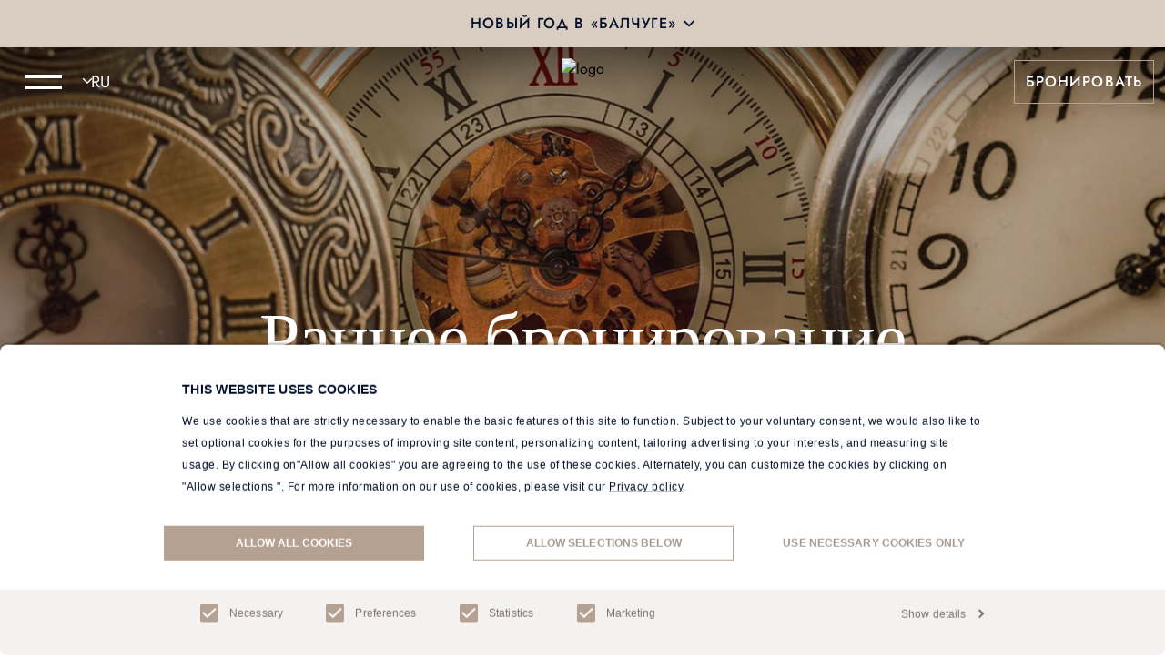

--- FILE ---
content_type: text/html;charset=UTF-8
request_url: https://www.kempinski.com/ru/hotel-baltschug/informaciya-ob-otele/special-nye-predlozheniya/rannee-bronirovanie
body_size: 46113
content:
<!doctype html>
<html lang="ru" data-critters-container=""> 
 <head> 
  <meta charset="UTF-8" data-next-head=""> 
  <meta name="viewport" content="width=device-width" data-next-head=""> 
  <title data-next-head="">Раннее бронирование | Отель Балчуг Кемпински Москва</title> 
  <meta name="description" content="Забронируйте номер заранее и получите скидку 10% на проживание в любом номере на Ваш выбор." data-next-head=""> 
  <meta name="keywords" content="Kempinski" data-next-head=""> 
  <meta property="og:title" content="Раннее бронирование | Отель Балчуг Кемпински Москва" data-next-head=""> 
  <meta property="og:description" content="Забронируйте номер заранее и получите скидку 10% на проживание в любом номере на Ваш выбор." data-next-head=""> 
  <meta property="og:image" content="https://storage.kempinski.com/cdn-cgi/image/w=1920,f=auto,fit=scale-down/ki-cms-prod/images/9/3/8/2/392839-1-eng-GB/eb8400de585d-74461802_4K.jpg" data-next-head=""> 
  <meta property="og:locale" content="ru" data-next-head=""> 
  <meta property="og:type" content="article" data-next-head=""> 
  <link rel="canonical" href="https://www.kempinski.com/ru/hotel-baltschug/informaciya-ob-otele/special-nye-predlozheniya/rannee-bronirovanie" data-next-head=""> 
  <meta property="og:title" content="Раннее бронирование | Отель Балчуг Кемпински Москва" data-next-head=""> 
  <meta property="og:description" content="Забронируйте номер заранее и получите скидку 10% на проживание в любом номере на Ваш выбор." data-next-head=""> 
  <meta property="og:locale" content="ru_RU" data-next-head=""> 
  <meta property="og:type" content="article" data-next-head=""> 
  <meta property="og:url" content="https://www.kempinski.com/ru/hotel-baltschug/informaciya-ob-otele/special-nye-predlozheniya/rannee-bronirovanie" data-next-head=""> 
  <link rel="alternate" href="https://www.kempinski.com/ru/hotel-baltschug/informaciya-ob-otele/special-nye-predlozheniya/rannee-bronirovanie" hreflang="ru-RU" data-next-head=""> 
  <link rel="alternate" href="https://www.kempinski.com/en/hotel-baltschug/overview/offers/early-booker" hreflang="x-default" data-next-head=""> 
  <link rel="alternate" href="https://www.kempinski.com/en/hotel-baltschug/overview/offers/early-booker" hreflang="en-GB" data-next-head=""> 
  <link rel="preconnect" href="https://storage.kempinski.com"> 
  <link rel="apple-touch-icon" sizes="180x180" href="https://www.kempinski.com/apple-icon-180x180.png"> 
  <link rel="icon" type="image/png" sizes="96x96" href="https://www.kempinski.com/favicon-96x96.png"> 
  <link rel="icon" type="image/png" sizes="32x32" href="https://www.kempinski.com/favicon-32x32.png"> 
  <link rel="icon" type="image/png" sizes="16x16" href="https://www.kempinski.com/favicon-16x16.png"> 
  <link rel="shortcut icon" href="https://www.kempinski.com/favicon.ico"> 
  <link rel="preload" href="https://www.kempinski.com/_next/static/media/HeleneHess-Regular.2173c10d.woff2" as="font" type="font/woff2"> 
  <meta name="msapplication-config" content="/browserconfig.xml"> 
  <link data-next-font="" rel="preconnect" href="https://www.kempinski.com/" crossorigin="anonymous"> 
  <style>@font-face {
                font-family: "fallback-3";
                font-display: swap;src: local("Noto Serif");
                size-adjust: 76%;
              }

              @font-face {
                font-family: "fallback-4";
                font-display: swap;src: local("Roboto"), local("SamsungOne");
                size-adjust: 82%;
              }
              @font-face {
                font-family: "jost-f3";
                font-display: swap;src: local("Roboto"), local("SamsungOne");
                size-adjust: 95.09%;
              }</style> 
  <style>*,:after,:before{--tw-border-spacing-x:0;--tw-border-spacing-y:0;--tw-translate-x:0;--tw-translate-y:0;--tw-rotate:0;--tw-skew-x:0;--tw-skew-y:0;--tw-scale-x:1;--tw-scale-y:1;--tw-pan-x: ;--tw-pan-y: ;--tw-pinch-zoom: ;--tw-scroll-snap-strictness:proximity;--tw-gradient-from-position: ;--tw-gradient-via-position: ;--tw-gradient-to-position: ;--tw-ordinal: ;--tw-slashed-zero: ;--tw-numeric-figure: ;--tw-numeric-spacing: ;--tw-numeric-fraction: ;--tw-ring-inset: ;--tw-ring-offset-width:0px;--tw-ring-offset-color:#fff;--tw-ring-color:rgb(59 130 246/0.5);--tw-ring-offset-shadow:0 0 #0000;--tw-ring-shadow:0 0 #0000;--tw-shadow:0 0 #0000;--tw-shadow-colored:0 0 #0000;--tw-blur: ;--tw-brightness: ;--tw-contrast: ;--tw-grayscale: ;--tw-hue-rotate: ;--tw-invert: ;--tw-saturate: ;--tw-sepia: ;--tw-drop-shadow: ;--tw-backdrop-blur: ;--tw-backdrop-brightness: ;--tw-backdrop-contrast: ;--tw-backdrop-grayscale: ;--tw-backdrop-hue-rotate: ;--tw-backdrop-invert: ;--tw-backdrop-opacity: ;--tw-backdrop-saturate: ;--tw-backdrop-sepia: ;--tw-contain-size: ;--tw-contain-layout: ;--tw-contain-paint: ;--tw-contain-style: }*,:after,:before{box-sizing:border-box;border:0 solid}:after,:before{--tw-content:""}html{line-height:1.5;-webkit-text-size-adjust:100%;tab-size:4;font-family:ui-sans-serif,system-ui,sans-serif,Apple Color Emoji,Segoe UI Emoji,Segoe UI Symbol,Noto Color Emoji;font-feature-settings:normal;font-variation-settings:normal;-webkit-tap-highlight-color:transparent}body{margin:0;line-height:inherit}h1,h3{font-size:inherit;font-weight:inherit}a{color:inherit;text-decoration:inherit}strong{font-weight:bolder}button,input{font-family:inherit;font-feature-settings:inherit;font-variation-settings:inherit;font-size:100%;font-weight:inherit;line-height:inherit;letter-spacing:inherit;color:inherit;margin:0;padding:0}button{text-transform:none}button{-webkit-appearance:button;background-color:initial;background-image:none}h1,h3,p{margin:0}input::placeholder{opacity:1;color:#9ca3af}button{cursor:pointer}img,svg{display:block;vertical-align:middle}img{max-width:100%;height:auto}.fixed{position:fixed}.absolute{position:absolute}.relative{position:relative}.bottom-6{bottom:1.5rem}.top-0{top:0}.z-10{z-index:10}.z-40{z-index:40}.z-50{z-index:50}.order-1{order:1}.order-2{order:2}.order-3{order:3}.-my-1{margin-top:-.25rem;margin-bottom:-.25rem}.mx-auto{margin-left:auto;margin-right:auto}.mb-10{margin-bottom:2.5rem}.mb-12{margin-bottom:3rem}.mb-16{margin-bottom:4rem}.mb-2{margin-bottom:.5rem}.mb-3{margin-bottom:.75rem}.mb-4{margin-bottom:1rem}.mb-5{margin-bottom:1.25rem}.mt-2{margin-top:.5rem}.mt-6{margin-top:1.5rem}.mt-8{margin-top:2rem}.inline-block{display:inline-block}.flex{display:flex}.hidden{display:none}.h-1{height:.25rem}.h-10{height:2.5rem}.h-20{height:5rem}.h-6{height:1.5rem}.h-full{height:100%}.min-h-screen{min-height:100vh}.w-10{width:2.5rem}.w-2\/3{width:66.666667%}.w-21{width:5.25rem}.w-6{width:1.5rem}.w-\[320px\]{width:320px}.w-full{width:100%}.min-w-16{min-width:4rem}.flex-col{flex-direction:column}.flex-col-reverse{flex-direction:column-reverse}.flex-wrap{flex-wrap:wrap}.items-start{align-items:flex-start}.items-center{align-items:center}.justify-center{justify-content:center}.justify-between{justify-content:space-between}.gap-8{gap:2rem}.space-y-12>:not([hidden])~:not([hidden]){--tw-space-y-reverse:0;margin-top:calc(3rem * calc(1 - var(--tw-space-y-reverse)));margin-bottom:calc(3rem * var(--tw-space-y-reverse))}.space-y-4>:not([hidden])~:not([hidden]){--tw-space-y-reverse:0;margin-top:calc(1rem * calc(1 - var(--tw-space-y-reverse)));margin-bottom:calc(1rem * var(--tw-space-y-reverse))}.overflow-hidden{overflow:hidden}.whitespace-nowrap{white-space:nowrap}.break-words{overflow-wrap:break-word}.rounded-full{border-radius:9999px}.border{border-width:1px}.border-0{border-width:0}.border-b-2{border-bottom-width:2px}.border-white{--tw-border-opacity:1;border-color:rgb(255 255 255/var(--tw-border-opacity,1))}.border-opacity-30{--tw-border-opacity:0.3}.bg-dark{--tw-bg-opacity:1;background-color:rgb(25 25 25/var(--tw-bg-opacity,1))}.bg-stellarBlue{--tw-bg-opacity:1;background-color:rgb(2 16 42/var(--tw-bg-opacity,1))}.bg-transparent{background-color:initial}.bg-white{--tw-bg-opacity:1;background-color:rgb(255 255 255/var(--tw-bg-opacity,1))}.bg-gradient-header{background-image:linear-gradient(180deg,rgba(0,0,0,.4),rgba(0,0,0,.105) 54.69%,rgba(0,0,0,0))}.bg-cover{background-size:cover}.bg-center{background-position:50%}.fill-current{fill:currentColor}.stroke-current{stroke:currentColor}.object-cover{object-fit:cover}.object-center{object-position:center}.p-2\.5{padding:.625rem}.p-3{padding:.75rem}.px-3{padding-left:.75rem;padding-right:.75rem}.px-4{padding-left:1rem;padding-right:1rem}.px-5{padding-left:1.25rem;padding-right:1.25rem}.py-24{padding-top:6rem;padding-bottom:6rem}.py-6{padding-top:1.5rem;padding-bottom:1.5rem}.pb-1\.5{padding-bottom:.375rem}.pb-2\.5{padding-bottom:.625rem}.pl-0{padding-left:0}.pr-0{padding-right:0}.pt-32{padding-top:8rem}.text-center{text-align:center}.font-fontHeading{font-family:var(--font-heading)}.font-fontSecondary{font-family:var(--font-secondary)}.text-16{font-size:1rem}.text-36{font-size:2.25rem}.text-52{font-size:3.25rem}.leading-18{line-height:1.125rem}.leading-21{line-height:1.3125rem}.leading-39{line-height:2.4375rem}.leading-52{line-height:3.25rem}.tracking-1\%{letter-spacing:.01em}.tracking-2\%{letter-spacing:.02em}.tracking-2\.5\%{letter-spacing:.025em}.text-darkStone,.text-footerSocialIconColor{--tw-text-opacity:1;color:rgb(181 161 145/var(--tw-text-opacity,1))}.text-lightGreyBackground{--tw-text-opacity:1;color:rgb(248 248 248/var(--tw-text-opacity,1))}.text-stellarBlue{--tw-text-opacity:1;color:rgb(2 16 42/var(--tw-text-opacity,1))}.text-white{--tw-text-opacity:1;color:rgb(255 255 255/var(--tw-text-opacity,1))}.opacity-30{opacity:.3}.transition-all{transition-property:all;transition-timing-function:cubic-bezier(.4,0,.2,1);transition-duration:.15s}.duration-500{transition-duration:.5s}:root{--font-heading:HeleneHess-Regular,fallback-1,fallback-2,fallback-3,fallback-4,serif;--font-secondary:Jost,jost-f1,jost-f2,jost-f3,sans-serif;--color-brand:#B5A191}input{text-overflow:ellipsis}body{scrollbar-width:thin;scrollbar-color:var(--color-brand)}body ::-webkit-scrollbar{background-color:initial;width:3px;height:3px}body ::-webkit-scrollbar-track{border-right:1px solid #d9dbdf;border-bottom:1px solid #d9dbdf}body ::-webkit-scrollbar-thumb{border-right:3px solid var(--color-brand);border-bottom:3px solid var(--color-brand)}.m-container{margin-left:auto;margin-right:auto;width:100%;max-width:1920px}.animation-ltr-underline{position:relative;display:inline-block;transition:all .2s linear 50ms}.animation-ltr-underline:hover:before{width:100%;opacity:1}.animation-ltr-underline:before{opacity:0;position:absolute;bottom:0;width:0;content:"";height:1px;transition:all .3s}.animation-underline-darkStone:before{--tw-bg-opacity:1;background-color:rgb(181 161 145/var(--tw-bg-opacity,1))}.animation-underline-gray:before{--tw-bg-opacity:1;background-color:rgb(153 159 170/var(--tw-bg-opacity,1))}.back-to-top:hover .back-to-top-line{opacity:0;transition-duration:.5s}.first\:mb-0:first-child{margin-bottom:0}.hover\:border-opacity-100:hover{--tw-border-opacity:1}.hover\:opacity-80:hover{opacity:.8}@media (min-width:1024px){.md\:order-2{order:2}.md\:order-3{order:3}.md\:order-none{order:0}.md\:my-6{margin-top:1.5rem;margin-bottom:1.5rem}.md\:mb-0{margin-bottom:0}.md\:mb-20{margin-bottom:5rem}.md\:mb-50{margin-bottom:12.5rem}.md\:mt-0{margin-top:0}.md\:mt-6{margin-top:1.5rem}.md\:block{display:block}.md\:flex{display:flex}.md\:h-12{height:3rem}.md\:max-h-\[690px\]{max-height:690px}.md\:min-h-0{min-height:0}.md\:min-h-\[600px\]{min-height:600px}.md\:w-1\/3{width:33.333333%}.md\:w-12{width:3rem}.md\:w-566px{width:35.375rem}.md\:w-\[880px\]{width:880px}.md\:w-auto{width:auto}.md\:max-w-\[1014px\]{max-width:1014px}.md\:max-w-\[90\%\]{max-width:90%}.md\:max-w-min{max-width:min-content}.md\:flex-row{flex-direction:row}.md\:items-center{align-items:center}.md\:justify-start{justify-content:flex-start}.md\:justify-end{justify-content:flex-end}.md\:justify-between{justify-content:space-between}.md\:space-y-0>:not([hidden])~:not([hidden]){--tw-space-y-reverse:0;margin-top:calc(0px * calc(1 - var(--tw-space-y-reverse)));margin-bottom:calc(0px * var(--tw-space-y-reverse))}.md\:p-3{padding:.75rem}.md\:p-4{padding:1rem}.md\:px-10{padding-left:2.5rem;padding-right:2.5rem}.md\:px-14{padding-left:3.5rem;padding-right:3.5rem}.md\:px-16{padding-left:4rem;padding-right:4rem}.md\:px-8{padding-left:2rem;padding-right:2rem}.md\:py-32{padding-top:8rem;padding-bottom:8rem}.md\:py-48{padding-top:12rem;padding-bottom:12rem}.md\:pb-0{padding-bottom:0}.md\:pb-8{padding-bottom:2rem}.md\:pt-12{padding-top:3rem}.md\:pt-36{padding-top:9rem}.md\:text-17{font-size:1.0625rem}.md\:text-18{font-size:1.125rem}.md\:text-50{font-size:3.125rem}.md\:text-80{font-size:5rem}.md\:leading-52{line-height:3.25rem}.md\:leading-80{line-height:5rem}.md\:-tracking-2\%{letter-spacing:-.02em}.md\:tracking-3\%{letter-spacing:.03em}.first\:md\:mb-0:first-child{margin-bottom:0}.hover\:md\:h-14:hover{height:3.5rem}}@media (min-width:1366px){.lg\:flex{display:flex}.lg\:hidden{display:none}.lg\:px-36{padding-left:9rem;padding-right:9rem}}@media (min-width:1920px){.xl\:mb-32{margin-bottom:8rem}.xl\:w-566px{width:35.375rem}.xl\:max-w-screen-lg-xl{max-width:1600px}.xl\:px-\[227px\]{padding-left:227px;padding-right:227px}.xl\:py-44{padding-top:11rem;padding-bottom:11rem}.xl\:pb-9{padding-bottom:2.25rem}.xl\:pt-20{padding-top:5rem}.xl\:text-112{font-size:7rem}.xl\:text-18{font-size:1.125rem}.xl\:text-20{font-size:1.25rem}.xl\:text-64{font-size:4rem}.xl\:leading-122{line-height:7.625rem}.xl\:leading-64{line-height:4rem}.xl\:tracking-4\%{letter-spacing:.04em}}.ltr\:right-3:where([dir=ltr],[dir=ltr] *){right:.75rem}.ltr\:ml-6:where([dir=ltr],[dir=ltr] *){margin-left:1.5rem}.ltr\:mr-3:where([dir=ltr],[dir=ltr] *){margin-right:.75rem}.ltr\:mr-6:where([dir=ltr],[dir=ltr] *){margin-right:1.5rem}.ltr\:space-x-1:where([dir=ltr],[dir=ltr] *)>:not([hidden])~:not([hidden]){--tw-space-x-reverse:0;margin-right:calc(.25rem * var(--tw-space-x-reverse));margin-left:calc(.25rem * calc(1 - var(--tw-space-x-reverse)))}.ltr\:space-x-12:where([dir=ltr],[dir=ltr] *)>:not([hidden])~:not([hidden]){--tw-space-x-reverse:0;margin-right:calc(3rem * var(--tw-space-x-reverse));margin-left:calc(3rem * calc(1 - var(--tw-space-x-reverse)))}.ltr\:pl-3:where([dir=ltr],[dir=ltr] *){padding-left:.75rem}.ltr\:pr-18:where([dir=ltr],[dir=ltr] *){padding-right:4.5rem}@media (min-width:1024px){.ltr\:md\:ml-3:where([dir=ltr],[dir=ltr] *){margin-left:.75rem}.ltr\:md\:mr-2:where([dir=ltr],[dir=ltr] *){margin-right:.5rem}.ltr\:md\:mr-7:where([dir=ltr],[dir=ltr] *){margin-right:1.75rem}.ltr\:md\:space-x-2:where([dir=ltr],[dir=ltr] *)>:not([hidden])~:not([hidden]){--tw-space-x-reverse:0;margin-right:calc(.5rem * var(--tw-space-x-reverse));margin-left:calc(.5rem * calc(1 - var(--tw-space-x-reverse)))}.ltr\:md\:space-x-4:where([dir=ltr],[dir=ltr] *)>:not([hidden])~:not([hidden]){--tw-space-x-reverse:0;margin-right:calc(1rem * var(--tw-space-x-reverse));margin-left:calc(1rem * calc(1 - var(--tw-space-x-reverse)))}}@media (min-width:1366px){.ltr\:lg\:right-10:where([dir=ltr],[dir=ltr] *){right:2.5rem}.ltr\:lg\:space-x-16:where([dir=ltr],[dir=ltr] *)>:not([hidden])~:not([hidden]){--tw-space-x-reverse:0;margin-right:calc(4rem * var(--tw-space-x-reverse));margin-left:calc(4rem * calc(1 - var(--tw-space-x-reverse)))}}@media (min-width:1920px){.ltr\:xl\:mr-9:where([dir=ltr],[dir=ltr] *){margin-right:2.25rem}.ltr\:xl\:space-x-40:where([dir=ltr],[dir=ltr] *)>:not([hidden])~:not([hidden]){--tw-space-x-reverse:0;margin-right:calc(10rem * var(--tw-space-x-reverse));margin-left:calc(10rem * calc(1 - var(--tw-space-x-reverse)))}}.sub3{font-size:1.0625rem;letter-spacing:.025em}.sub3{line-height:1.0625rem}.sub4P{font-size:1rem;letter-spacing:.025em}.sub4P{line-height:1.375rem}@media (min-width:1024px){.mdSub3{font-size:1.125rem;line-height:1.25rem}}@media (min-width:1920px){.mdSub3{font-size:1.25rem;line-height:1.375rem}}@media (min-width:1024px){.mdSub3{letter-spacing:.015em}.mdSub3P{font-size:1.125rem;line-height:1.75rem;letter-spacing:.025em}}@media (min-width:1920px){.mdSub3P{font-size:1.25rem;line-height:1.875rem}}.ez-richtext-container p{margin-top:1rem;margin-bottom:1rem;display:block;overflow-wrap:break-word;--tw-text-opacity:1;color:rgb(2 16 42/var(--tw-text-opacity,1));font-size:1rem;line-height:1.5rem;letter-spacing:.02em}@media (min-width:1024px){.ez-richtext-container p{font-size:1.125rem;line-height:1.625rem}}.ez-richtext-container p:first-child{margin-top:0}.ez-richtext-container p:last-child{margin-bottom:0}.ez-richtext-container.rich-text-white p{--tw-text-opacity:1;color:rgb(255 255 255/var(--tw-text-opacity,1))}.ez-richtext-container.hero-banner p{font-size:1.125rem;line-height:1.125rem;letter-spacing:.025em}@media (min-width:1024px){.ez-richtext-container.hero-banner p{font-size:1.375rem;line-height:2rem}}.layoutAction_secondaryBtn__Lgnuk{box-sizing:border-box;align-items:center;border-width:1px;border-style:solid;--tw-border-opacity:1;border-color:rgb(181 161 145/var(--tw-border-opacity,1));background-color:initial;font-size:1rem;font-weight:500;text-transform:uppercase;line-height:1.375rem;letter-spacing:.07em;--tw-text-opacity:1;color:rgb(2 16 42/var(--tw-text-opacity,1))}.layoutAction_secondaryBtn__Lgnuk:hover{--tw-bg-opacity:1;background-color:rgb(181 161 145/var(--tw-bg-opacity,1));--tw-text-opacity:1;color:rgb(255 255 255/var(--tw-text-opacity,1))}.layoutAction_tertiaryButton__JKJgh{min-width:max-content;align-items:center;--tw-text-opacity:1;color:rgb(2 16 42/var(--tw-text-opacity,1));font-size:1rem;font-weight:500;text-transform:uppercase;line-height:1.5rem;letter-spacing:.07em}.layoutAction_classicText___rruY{--tw-text-opacity:1;color:rgb(255 255 255/var(--tw-text-opacity,1));font-size:1.0625rem;line-height:2.60625rem;letter-spacing:.015em}@media (min-width:1024px){.layoutAction_classicText___rruY{font-size:1.0625rem;line-height:1.375rem}}.layoutAction_bottomLinks__N6bky{--tw-text-opacity:1;color:rgb(153 159 170/var(--tw-text-opacity,1));font-size:1rem;line-height:1.125rem;letter-spacing:.02em}@media (min-width:1024px){.layoutAction_bottomLinks__N6bky{font-size:1.125rem;line-height:1.625rem}}.layoutAction_mediumSize__y8KQh{padding-top:.75rem;padding-bottom:.75rem}.layoutAction_textWhite__zlvk4{--tw-text-opacity:1!important;color:rgb(255 255 255/var(--tw-text-opacity,1))!important}.dropdown_dropdownInput__gZ9Oq{width:100%;cursor:pointer;--tw-border-opacity:1;border-color:rgb(153 159 170/var(--tw-border-opacity,1));padding:.625rem 1rem;font-family:var(--font-secondary);font-size:1.125rem;line-height:1.875rem;outline-width:0}.dropdown_dropdownInput__gZ9Oq:focus-visible{--tw-border-opacity:1;border-color:rgb(181 161 145/var(--tw-border-opacity,1))}.dropdown_dropdownInput__gZ9Oq:disabled{cursor:auto}.dropdown_dropdownChevron__rqZO0{pointer-events:none;position:absolute;top:.75rem}.dropdown_dropdownChevron__rqZO0:where([dir=ltr],[dir=ltr] *){right:1rem}.input_input__2Q60m{display:block;width:100%;--tw-border-opacity:1;border-color:rgb(153 159 170/var(--tw-border-opacity,1));padding:1rem;outline-width:0}.input_size56__aF8ms{padding:.75rem 1rem}.input_borderBottomInput__7yPmF{font-family:var(--font-heading);font-size:1.625rem;line-height:1.75rem;letter-spacing:.01em}@media (min-width:1024px){.input_borderBottomInput__7yPmF{font-size:2rem;line-height:2.25rem}}.input_borderBottomInput__7yPmF{border-width:0;padding-left:0;outline-width:0}.input_borderBottomInput__7yPmF:hover{opacity:.5}@media (min-width:1024px){.input_borderBottomInput__7yPmF{padding-bottom:.75rem}}.input_borderBottomInput__7yPmF::placeholder{--tw-text-opacity:1;color:rgb(255 255 255/var(--tw-text-opacity,1))}:root{--swiper-theme-color:#007aff}.mediaBlock_videoSize__x_R5Y{height:100%;width:100%;overflow:hidden}:root{--swiper-navigation-size:44px}</style> 
  <link rel="stylesheet" href="https://www.kempinski.com/_next/static/css/7c654a73259df0be.css" data-n-g="" media="all" onload="this.media='all'"> 
  <noscript> 
   <link rel="stylesheet" href="https://www.kempinski.com/_next/static/css/7c654a73259df0be.css" data-n-g> 
  </noscript> 
  <link rel="stylesheet" href="https://www.kempinski.com/_next/static/css/64b85d61442b905e.css" media="all" onload="this.media='all'"> 
  <noscript> 
   <link rel="stylesheet" href="https://www.kempinski.com/_next/static/css/64b85d61442b905e.css"> 
  </noscript> 
  <link rel="stylesheet" href="https://www.kempinski.com/_next/static/css/80fad65211f7a0bd.css" media="all" onload="this.media='all'"> 
  <noscript> 
   <link rel="stylesheet" href="https://www.kempinski.com/_next/static/css/80fad65211f7a0bd.css"> 
  </noscript> 
  <link rel="stylesheet" href="https://www.kempinski.com/_next/static/css/4e27f2a840e89a73.css" media="all" onload="this.media='all'"> 
  <noscript> 
   <link rel="stylesheet" href="https://www.kempinski.com/_next/static/css/4e27f2a840e89a73.css"> 
  </noscript> 
  <link rel="stylesheet" href="https://www.kempinski.com/_next/static/css/23a81e2004653821.css" media="all" onload="this.media='all'"> 
  <noscript> 
   <link rel="stylesheet" href="https://www.kempinski.com/_next/static/css/23a81e2004653821.css"> 
  </noscript> 
  <link rel="stylesheet" href="https://www.kempinski.com/_next/static/css/1ac108e8b8b5c0b9.css" media="all" onload="this.media='all'"> 
  <noscript> 
   <link rel="stylesheet" href="https://www.kempinski.com/_next/static/css/1ac108e8b8b5c0b9.css"> 
  </noscript> 
  <link rel="stylesheet" href="https://www.kempinski.com/_next/static/css/2aacfb711b8a0942.css" media="all" onload="this.media='all'"> 
  <noscript> 
   <link rel="stylesheet" href="https://www.kempinski.com/_next/static/css/2aacfb711b8a0942.css"> 
  </noscript> 
  <link rel="stylesheet" href="https://www.kempinski.com/_next/static/css/45d4f6442d75f756.css" media="all" onload="this.media='all'"> 
  <noscript> 
   <link rel="stylesheet" href="https://www.kempinski.com/_next/static/css/45d4f6442d75f756.css"> 
  </noscript> 
  <link rel="stylesheet" href="https://www.kempinski.com/_next/static/css/cbacf88c0fb004a9.css" media="all" onload="this.media='all'"> 
  <noscript> 
   <link rel="stylesheet" href="https://www.kempinski.com/_next/static/css/cbacf88c0fb004a9.css"> 
  </noscript> 
  <link rel="stylesheet" href="https://www.kempinski.com/_next/static/css/d2d46ed08323c04c.css" media="all" onload="this.media='all'"> 
  <noscript> 
   <link rel="stylesheet" href="https://www.kempinski.com/_next/static/css/d2d46ed08323c04c.css"> 
  </noscript> 
  <noscript data-n-css=""></noscript> 
  <link rel="stylesheet" type="text/css" href="https://www.kempinski.com/_next/static/css/aa94488fb30f8d6e.css"> 
  <link as="script" rel="prefetch" href="https://www.kempinski.com/_next/static/chunks/pages/index-f0e7e134384d4022.js"> 
  <style type="text/css" data-styled-jsx="">#nprogress{pointer-events:none}#nprogress .bar{background:var(--color-brand);position:fixed;z-index:9999;top:0;left:0;width:100%;height:3px}#nprogress .peg{display:block;position:absolute;right:0px;width:100px;height:100%;-webkit-box-shadow:0 0 10px var(--color-brand),0 0 5px var(--color-brand);-moz-box-shadow:0 0 10px var(--color-brand),0 0 5px var(--color-brand);box-shadow:0 0 10px var(--color-brand),0 0 5px var(--color-brand);opacity:1;-webkit-transform:rotate(3deg)translate(0px,-4px);-ms-transform:rotate(3deg)translate(0px,-4px);-moz-transform:rotate(3deg)translate(0px,-4px);-o-transform:rotate(3deg)translate(0px,-4px);transform:rotate(3deg)translate(0px,-4px)}#nprogress .spinner{display:block;position:fixed;z-index:1031;top:15px;right:15px}#nprogress .spinner-icon{width:18px;height:18px;-webkit-box-sizing:border-box;-moz-box-sizing:border-box;box-sizing:border-box;border:solid 2px transparent;border-top-color:var(--color-brand);border-left-color:var(--color-brand);-webkit-border-radius:50%;-moz-border-radius:50%;border-radius:50%;-webkit-animation:nprogresss-spinner 400ms linear infinite;-moz-animation:nprogress-spinner 400ms linear infinite;-o-animation:nprogress-spinner 400ms linear infinite;animation:nprogress-spinner 400ms linear infinite}.nprogress-custom-parent{overflow:hidden;position:relative}.nprogress-custom-parent #nprogress .spinner,.nprogress-custom-parent #nprogress .bar{position:absolute}@-webkit-keyframes nprogress-spinner{0%{-webkit-transform:rotate(0deg)}100%{-webkit-transform:rotate(360deg)}}@-webkit-keyframes nprogress-spinner{0%{-webkit-transform:rotate(0deg);transform:rotate(0deg)}100%{-webkit-transform:rotate(360deg);transform:rotate(360deg)}}@-moz-keyframes nprogress-spinner{0%{-moz-transform:rotate(0deg);transform:rotate(0deg)}100%{-moz-transform:rotate(360deg);transform:rotate(360deg)}}@-o-keyframes nprogress-spinner{0%{-o-transform:rotate(0deg);transform:rotate(0deg)}100%{-o-transform:rotate(360deg);transform:rotate(360deg)}}@keyframes nprogress-spinner{0%{-webkit-transform:rotate(0deg);-moz-transform:rotate(0deg);-o-transform:rotate(0deg);transform:rotate(0deg)}100%{-webkit-transform:rotate(360deg);-moz-transform:rotate(360deg);-o-transform:rotate(360deg);transform:rotate(360deg)}}</style> 
  <link rel="stylesheet" type="text/css" href="https://www.kempinski.com/_next/static/css/47b796ed710e468a.css"> 
  <style type="text/css" id="CookieConsentStateDisplayStyles">.cookieconsent-optin-preferences,.cookieconsent-optin-statistics,.cookieconsent-optin-marketing,.cookieconsent-optin{display:none;}.cookieconsent-optout-preferences,.cookieconsent-optout-statistics,.cookieconsent-optout-marketing,.cookieconsent-optout{display:block;display:initial;}</style> 
  <style type="text/css" id="CookiebotDialogStyle">#CybotCookiebotDialog *,#CybotCookiebotDialogBodyUnderlay *{background:transparent;box-sizing:border-box;color:inherit;font-family:inherit;font-size:15px;margin:0;outline:0;padding:0;vertical-align:baseline}#CybotCookiebotDialog #CybotCookiebotDialogNav :after,#CybotCookiebotDialog #CybotCookiebotDialogNav :before{content:none}#CybotCookiebotDialog label{width:auto}#CybotCookiebotDialogBodyUnderlay{background-color:#000;height:100%;left:0;margin:0;opacity:0;overflow:hidden;padding:0;pointer-events:none;position:fixed;top:0;transition:opacity .5s ease;width:100%;z-index:2147483630}#CybotCookiebotDialog.CybotCookiebotDialogActive+#CybotCookiebotDialogBodyUnderlay{opacity:.75;pointer-events:auto}#CybotCookiebotDialog{background-color:#ffffff;border-radius:8px;box-shadow:0 32px 68px rgba(0,0,0,.3);box-sizing:border-box;color:#141414;font-family:sans-serif;font-size:15px;height:auto;left:50%;letter-spacing:.1px;line-height:24px;max-height:calc(100% - 16px);overflow:hidden;position:fixed;text-align:initial;top:50%;transform:translate(-50%,-50%);transition:all .5s ease;transition-property:width,max-width,top,bottom,left,opacity;width:calc(100% - 16px);z-index:2147483631}#CybotCookiebotDialog.CybotCookiebotDialogZoomedXl{max-height:calc(100vh - 10px);width:calc(100vw - 10px)}#CybotCookiebotDialog ol,#CybotCookiebotDialog ul{list-style-position:inside}#CybotCookiebotDialog .CybotCookiebotDialogContentWrapper{align-items:flex-start;display:flex;flex-direction:column;width:100%}#CybotCookiebotDialog .CybotCookiebotDialogSROnly{clip:rect(0,0,0,0);border:0;height:1px;margin:-1px;overflow:hidden;padding:0;position:absolute;width:1px}:root #CybotCookiebotDialog,:root #CybotCookiebotDialog #CybotCookiebotDialogTabContent,_:-ms-fullscreen{height:100%}:root #CybotCookiebotDialogBody,:root #CybotCookiebotDialogTabContent .CybotCookiebotDialogTabPanel,_:-ms-fullscreen{flex:auto}@media screen and (min-width:601px){#CybotCookiebotDialog{max-width:900px}}@media screen and (min-width:1280px){#CybotCookiebotDialog{left:50%;max-height:80vh;top:0;transform:translate(-50%)}#CybotCookiebotDialog.CybotEdge{box-shadow:0 30px 70px rgba(0,0,0,.3);height:auto;max-height:70vh;max-width:100vw;min-width:100vw;padding:24px;transition-property:transform,opacity,top;width:100vw}#CybotCookiebotDialog.CybotEdge .CybotCookiebotDialogContentWrapper{flex-direction:row;margin:0 auto;max-width:1600px;position:relative}#CybotCookiebotDialog[data-template=bottom]{top:100%;transform:translate(-50%,-100%)}#CybotCookiebotDialog[data-template=pushdown],#CybotCookiebotDialog[data-template=slidedown]{transform:translate(-50%,-150%)}#CybotCookiebotDialog[data-template=pushdown].CybotCookiebotDialogActive,#CybotCookiebotDialog[data-template=slidedown].CybotCookiebotDialogActive{transform:translate(-50%)}#CybotCookiebotDialog[data-template=slideup]{top:100%;transform:translate(-50%,50%)}#CybotCookiebotDialog[data-template=slideup].CybotCookiebotDialogActive{transform:translate(-50%,-100%)}#CybotCookiebotDialog[data-template=overlay],#CybotCookiebotDialog[data-template=popup]{opacity:0;top:50%;transform:translate(-50%,-50%)}#CybotCookiebotDialog[data-template=overlay].CybotCookiebotDialogActive,#CybotCookiebotDialog[data-template=popup].CybotCookiebotDialogActive{opacity:1}}#CybotCookiebotDialogHeader{align-items:center;border-bottom:1px solid #D6D6D6;display:flex;padding:1em;width:100%}#CybotCookiebotDialog.CybotCookiebotDialogZoomedXl #CybotCookiebotDialogHeader{padding:.5em 1em}#CybotCookiebotDialogHeaderLogosWrapper{align-items:center;display:flex;flex:1;justify-content:space-between}#CybotCookiebotDialogPoweredbyCybot,#CybotCookiebotDialogPoweredbyLink{align-items:center;display:flex;width:50%}#CybotCookiebotDialogPoweredbyCybot{justify-content:flex-end;width:175px}#CybotCookiebotDialogPoweredbyImage{max-height:1.5em;width:auto}#CybotCookiebotDialogPoweredbyCybot svg{fill:#141414;height:1.7em;max-width:133px}@media screen and (min-width:601px){#CybotCookiebotDialogPoweredbyCybot svg{height:2em}}@media screen and (min-width:1280px){#CybotCookiebotDialogHeader{padding:1.5em}#CybotCookiebotDialogPoweredbyImage{max-height:2.125em}#CybotCookiebotDialog.CybotEdge #CybotCookiebotDialogHeader{align-items:center;align-self:stretch;border:none;justify-content:space-between;padding:0;width:210px}#CybotCookiebotDialog.CybotEdge #CybotCookiebotDialogHeaderLogosWrapper{align-self:stretch;flex-direction:column}#CybotCookiebotDialog.CybotEdge #CybotCookiebotDialogPoweredbyLink{flex:1}#CybotCookiebotDialog.CybotEdge #CybotCookiebotDialogPoweredbyImage{height:auto;max-height:6em;max-width:100%}#CybotCookiebotDialog.CybotEdge #CybotCookiebotDialogPoweredbyCybot{height:2em;margin-top:2em}#CybotCookiebotDialog.CybotEdge #CybotCookiebotDialogPoweredbyCybot,#CybotCookiebotDialog.CybotEdge #CybotCookiebotDialogPoweredbyLink{justify-content:center}}#CybotCookiebotDialogNav{border-bottom:1px solid #D6D6D6;position:relative;width:100%}#CybotCookiebotDialog.CybotEdge #CybotCookiebotDialogNav{display:none}#CybotCookiebotDialogNav .CybotCookiebotDialogNavItems{display:flex;list-style:none;overflow-x:auto}#CybotCookiebotDialogNav .CybotCookiebotDialogNavItems::-webkit-scrollbar{height:0;width:0}#CybotCookiebotDialogNav .CybotCookiebotDialogNavItem{flex:1 1 0%;margin:0 auto}#CybotCookiebotDialogNav .CybotCookiebotDialogNavItemLink{border-bottom:1px solid #ffffff;color:#141414;display:block;font-weight:600;height:100%;outline-offset:-5px;padding:1em;text-align:center;text-decoration:none;white-space:nowrap}#CybotCookiebotDialog.CybotCookiebotDialogZoomedXl #CybotCookiebotDialogNav .CybotCookiebotDialogNavItemLink{padding:.5em}#CybotCookiebotDialogNav .CybotCookiebotDialogNavItemLink:hover{color:#1032CF}#CybotCookiebotDialogNav .CybotCookiebotDialogNavItemLink.CybotCookiebotDialogActive{border-color:transparent;border-bottom:1px solid #1032CF;color:#1032CF}@media screen and (min-width:1280px){#CybotCookiebotDialogNav .CybotCookiebotDialogNavItemLink.CybotCookiebotDialogActive{border-width:3px}}#CybotCookiebotDialogTabContent{display:flex;flex-direction:column;height:auto;min-height:60px;overflow:auto;width:100%}#CybotCookiebotDialogTabContent .CybotCookiebotScrollContainer{display:flex;flex:1;flex-direction:column}#CybotCookiebotDialogTabContent .CybotCookiebotDialogTabPanel{flex:1;overflow-x:hidden;overflow-y:auto;width:100%}#CybotCookiebotDialogSpecialFeaturesText ul{margin:.25em 0 .25em 2em}#CybotCookiebotDialog[dir=rtl] #CybotCookiebotDialogSpecialFeaturesText ul{margin:.25em 2em .25em 0}#CybotCookiebotDialog .CybotCookiebotScrollContainer{border-bottom:1px solid #D6D6D6;height:100%;padding:.375em;position:relative}#CybotCookiebotDialog .CybotCookiebotScrollArea{height:100%}#CybotCookiebotDialog .CybotCookiebotDialogBodyBottomWrapper{width:100%}@media screen and (min-width:601px){#CybotCookiebotDialog .CybotCookiebotScrollContainer{display:flex;min-height:auto}}@media screen and (min-width:1280px){#CybotCookiebotDialog.CybotEdge .CybotCookiebotScrollContainer{border-bottom:none;display:none}#CybotCookiebotDialog.CybotEdge.CybotMultilevel .CybotCookiebotScrollContainer{width:calc(100% - 286px - 1.5em)}#CybotCookiebotDialog.CybotEdge #CybotCookiebotDialogTabContent{flex:1;margin-left:1.5em;overflow:visible}#CybotCookiebotDialog.CybotEdge[dir=rtl] #CybotCookiebotDialogTabContent{margin-left:0;margin-right:1.5em}#CybotCookiebotDialog.CybotEdge #CybotCookiebotDialogTabContent .CybotCookiebotDialogTabPanel{overflow:visible}#CybotCookiebotDialog.CybotEdge .CybotCookiebotDialogBodyBottomWrapper{align-items:flex-end;display:flex;flex-wrap:wrap;justify-content:flex-start;margin-top:1.5em;padding-left:.375em}#CybotCookiebotDialog.CybotEdge[dir=rtl] .CybotCookiebotDialogBodyBottomWrapper{padding-left:0;padding-right:.375em}#CybotCookiebotDialog.CybotEdge.CybotMultilevel .CybotCookiebotDialogBodyBottomWrapper{border-top:1px solid #D6D6D6;padding-top:1em}}@media screen and (min-width:1510px){#CybotCookiebotDialog.CybotEdge:not([lang=ta]):not([lang=bg]):not([lang=is]):not([lang=el]) #CybotCookiebotDialogTabContent{margin:0 1.5em}#CybotCookiebotDialog.CybotEdge:not([lang=ta]):not([lang=bg]):not([lang=is]):not([lang=el]) .CybotCookiebotScrollContainer{width:auto}#CybotCookiebotDialog.CybotEdge:not([lang=ta]):not([lang=bg]):not([lang=is]):not([lang=el]) .CybotCookiebotDialogBodyBottomWrapper{border-top:none;padding-top:0}}#CybotCookiebotDialog .CybotCookiebotFader{bottom:0;height:5em;left:1px;opacity:0;pointer-events:none;position:absolute;transition:opacity .3s;width:calc(100% - 1em);z-index:10}#CybotCookiebotDialog .CybotCookiebotFader:not(.CybotCookiebotFaderRight):not(.CybotCookiebotFaderLeft){max-height:50%}#CybotCookiebotDialog[dir=rtl] .CybotCookiebotFader:not(.CybotCookiebotFaderLeft){left:auto;right:1px}#CybotCookiebotDialog .CybotCookiebotFader.CybotCookiebotDialogActive{opacity:1}#CybotCookiebotDialog .CybotCookiebotFaderLeft,#CybotCookiebotDialog .CybotCookiebotFaderRight{height:100%;width:3.5em}#CybotCookiebotDialog .CybotCookiebotFaderLeft{left:0}#CybotCookiebotDialog .CybotCookiebotFaderRight{left:auto;right:0}#CybotCookiebotDialog .CybotCookiebotFader:not(.CybotCookiebotFaderLeft):not(.CybotCookiebotFaderRight){max-height:30%}@media screen and (min-width:1280px){#CybotCookiebotDialog .CybotCookiebotFader:not(.CybotCookiebotFaderLeft):not(.CybotCookiebotFaderRight){width:calc(100% - 1.5em)}}#CybotCookiebotDialogBody{display:flex;flex-direction:column;height:100%}#CybotCookiebotDialogBody .CybotCookiebotScrollContainer{display:flex;flex-direction:column;max-height:18em}#CybotCookiebotDialog #CybotCookiebotDialogBodyContent{max-height:inherit}#CybotCookiebotDialog .CybotCookiebotDialogBodyContentHeading{font-weight:600;letter-spacing:.25px;line-height:1.6em;margin-bottom:.5em}#CybotCookiebotDialogBodyContent{flex:1;height:100%;letter-spacing:.5px;line-height:1.6em;max-height:100%;overflow-x:hidden;padding:1.625em .625em}#CybotCookiebotDialog.CybotCookiebotDialogZoomedXl #CybotCookiebotDialogBodyContent{padding:.8em}#CybotCookiebotDialog .CybotCookiebotDialogDetailBodyContentCookieTabContent{list-style-type:none}#CybotCookiebotDialogDetailBulkConsent{border:1px solid #D6D6D6;border-radius:.5em;margin:0 .625em 1em;padding:1em}#CybotCookiebotDialogDetailBulkConsent:before{border-top:1px solid #D6D6D6;content:"";width:100%}#CybotCookiebotDialogDetailBulkConsentLink{color:#141414;display:block;font-weight:600;line-height:1.6em;margin-bottom:.625em;text-decoration:none}#CybotCookiebotDialogDetailBulkConsentLink:hover{color:#1032CF}#CybotCookiebotDialogTabContent .CybotCookiebotDialogDetailBulkConsentCount{background-color:#D6D6D6;border-radius:5em;display:inline-block;font-size:.8em;font-weight:700;letter-spacing:.25px;line-height:1.2em;margin-left:.5em;padding:.25em .5em}#CybotCookiebotDialog[dir=rtl] #CybotCookiebotDialogTabContent .CybotCookiebotDialogDetailBulkConsentCount{margin-left:0;margin-right:.5em}#CybotCookiebotDialogDetailBulkConsentListWrapper{background-color:#F4F4F4;border:1px solid #D6D6D6;border-radius:.5em;margin-top:1.5em;padding:1em}#CybotCookiebotDialogDetailBulkConsentListWrapper>span{border-bottom:1px solid #D6D6D6;display:block;font-weight:600;padding-bottom:1em}#CybotCookiebotDialogDetailBulkConsentList{margin-top:1em}#CybotCookiebotDialogDetailFooter{letter-spacing:.3px;line-height:1.6em;padding:0 1em 1em}#CybotCookiebotDialogDetailFooter a{color:#141414}#CybotCookiebotDialogDetailBulkConsentList dt:not(:last-of-type){margin-bottom:.5em}@media screen and (min-width:1280px){#CybotCookiebotDialog #CybotCookiebotDialogBody .CybotCookiebotScrollContainer{display:flex;flex:auto;height:auto;max-height:15.5em;overflow:hidden}#CybotCookiebotDialogBodyContent{padding:1.125em}#CybotCookiebotDialogDetailBulkConsent{margin:0 2em 1em;padding:1.5em}#CybotCookiebotDialogDetailFooter{padding:0 2em 1.125em}#CybotCookiebotDialogDetailBulkConsentListWrapper{margin-top:2em;padding:1.5em}#CybotCookiebotDialog.CybotEdge #CybotCookiebotDialogBody{display:flex;justify-content:space-between;overflow:hidden}#CybotCookiebotDialog.CybotEdge #CybotCookiebotDialogBodyContent{height:auto;padding:0 1.125em 0 0}#CybotCookiebotDialog[dir=rtl].CybotEdge #CybotCookiebotDialogBodyContent{padding-left:1.125em;padding-right:0}}#CybotCookiebotDialogDetailBodyContentIABv2Tabs .CybotCookiebotDialogBodyLevelButtonIABHeader{font-weight:600;line-height:1.6em;margin-bottom:1em}#CybotCookiebotDialogDetailBodyContentIABv2Tabs .CybotCookiebotDialogBodyLevelButtonIABWrapper{border:2px solid #D6D6D6;border-radius:1em;margin:1.5em 0 1em;padding:1em}#CybotCookiebotDialogDetailBodyContentIABv2Tabs .CybotCookiebotDialogBodyLevelButtonIABWrapper:last-of-type{margin-bottom:0}#CybotCookiebotDialogDetailBodyContentIABv2Tabs .CybotCookiebotDialogBodyLevelButtonIABContainer,#CybotCookiebotDialogDetailBodyContentIABv2Tabs .CybotCookiebotDialogBodyLevelButtonIABContainerCollapsed{background-color:#F4F4F4;border:2px solid #D6D6D6;border-radius:1em;margin-bottom:.5em;padding:.5em 1em 1em;position:relative}#CybotCookiebotDialogDetailBodyContentIABv2Tabs .CybotCookiebotDialogBodyLevelButtonIABContainer:last-of-type,#CybotCookiebotDialogDetailBodyContentIABv2Tabs .CybotCookiebotDialogBodyLevelButtonIABContainerCollapsed:last-of-type{margin-bottom:0}#CybotCookiebotDialogDetailBodyContentIABv2Tabs .CybotCookiebotDialogBodyLevelButtonWrapper{align-items:center;display:flex;font-weight:600;margin:.5em 2em 0 0}#CybotCookiebotDialog[dir=rtl] #CybotCookiebotDialogDetailBodyContentIABv2Tabs .CybotCookiebotDialogBodyLevelButtonWrapper{margin:.5em 0 0 2em}#CybotCookiebotDialogDetailBodyContentIABv2Tabs .CybotCookiebotDialogBodyLevelButtonWrapper:nth-of-type(2){margin-right:0}#CybotCookiebotDialog[dir=rtl] #CybotCookiebotDialogDetailBodyContentIABv2Tabs .CybotCookiebotDialogBodyLevelButtonWrapper:nth-of-type(2){margin-left:0;margin-right:0}#CybotCookiebotDialogDetailBodyContentIABv2Tabs #CybotCookiebotDialogDetailBodyContentIABv2PartnersBody .CybotCookiebotDialogBodyLevelButtonWrapper:nth-of-type(2){margin-right:3.5em}#CybotCookiebotDialog[dir=rtl] #CybotCookiebotDialogDetailBodyContentIABv2Tabs #CybotCookiebotDialogDetailBodyContentIABv2PartnersBody .CybotCookiebotDialogBodyLevelButtonWrapper:nth-of-type(2){margin-left:3.5em;margin-right:0}#CybotCookiebotDialogDetailBodyContentIABv2Tabs .CybotCookiebotDialogBodyLevelButtonIABDescription{border-top:1px solid #D6D6D6;margin-top:1em;padding-top:1em}#CybotCookiebotDialogDetailBodyContentIABv2Tabs .CybotCookiebotDialogBodyLevelButtonIABPurposeCount{margin-top:2em}#CybotCookiebotDialogDetailBodyContentIABv2Tabs .CybotCookiebotDialogBodyLevelButtonIABPurposeCount .CybotCookiebotDialogDetailBulkConsentCount{margin-left:.4em}#CybotCookiebotDialogDetailBodyContentIABv2Tabs .CybotCookiebotDialogBodyLevelButtonIABLinkWrapper{font-weight:700}#CybotCookiebotDialogDetailBodyContentIABv2Tabs .CybotCookiebotDialogBodyLevelButtonIABLinkWrapper:nth-of-type(2){margin-top:1em}#CybotCookiebotDialogDetailBodyContentIABv2Tabs .CybotCookiebotDialogBodyLevelButtonIABLinkWrapper a{margin-top:0;word-break:break-word}#CybotCookiebotDialogDetailBodyContentIABv2Tabs .CybotCookiebotDialogBodyLevelButtonIABDescription a{align-items:center;display:inline-flex;margin-top:.5em}#CybotCookiebotDialogDetailBodyContentIABv2Tabs .CybotCookiebotDialogBodyLevelButtonIABDescription .CybotCookiebotDialogBodyLevelButtonIABBullet{margin:1em 0 0 1em}#CybotCookiebotDialog[dir=rtl] #CybotCookiebotDialogDetailBodyContentIABv2Tabs .CybotCookiebotDialogBodyLevelButtonIABDescription .CybotCookiebotDialogBodyLevelButtonIABBullet{margin:1em 1em 0 0}#CybotCookiebotDialogDetailBodyContentIABv2Tabs .CybotCookiebotDialogBodyLevelButtonIABDescription .CybotCookiebotDialogBodyLevelButtonIABList{font-weight:700;margin-top:1em}#CybotCookiebotDialogDetailBodyContentIABv2Tabs .CybotCookiebotDialogBodyLevelButtonIABDescription .CybotCookiebotDialogBodyLevelButtonIABList li{font-weight:400;margin-left:2px}#CybotCookiebotDialog[dir=rtl] #CybotCookiebotDialogDetailBodyContentIABv2Tabs .CybotCookiebotDialogBodyLevelButtonIABDescription .CybotCookiebotDialogBodyLevelButtonIABList li{font-weight:400;margin-right:2px}#CybotCookiebotDialogDetailBodyContentIABv2Tabs .CybotCookiebotDialogBodyLevelButtonIABContainerCollapsed .CybotCookiebotDialogBodyLevelButtonIABDescription{display:none}#CybotCookiebotDialogDetailBodyContentIABv2Tabs .CybotCookiebotDialogBodyLevelButtonIABContainer .CybotCookiebotDialogBodyLevelButtonIABDescription,#CybotCookiebotDialogDetailBodyContentIABv2Tabs .CybotCookiebotDialogBodyLevelButtonIABDescription.CybotCookiebotDialogShow{display:block}#CybotCookiebotDialogDetailBodyContentIABv2Tabs .CybotCookiebotDialogBodyLevelButtonIABContainerToggleHide,#CybotCookiebotDialogDetailBodyContentIABv2Tabs .CybotCookiebotDialogBodyLevelButtonIABContainerToggleShow{display:block;height:2em;position:absolute;right:1.35em;top:.75em;width:2em}#CybotCookiebotDialog[dir=rtl] #CybotCookiebotDialogDetailBodyContentIABv2Tabs .CybotCookiebotDialogBodyLevelButtonIABContainerToggleHide,#CybotCookiebotDialog[dir=rtl] #CybotCookiebotDialogDetailBodyContentIABv2Tabs .CybotCookiebotDialogBodyLevelButtonIABContainerToggleShow{left:1.35em;right:auto}#CybotCookiebotDialogDetailBodyContentIABv2PartnersBody .CybotCookiebotDialogBodyLevelButtonIABContainer:before,#CybotCookiebotDialogDetailBodyContentIABv2PartnersBody .CybotCookiebotDialogBodyLevelButtonIABContainerCollapsed:before{border-style:solid;border-width:.15em .15em 0 0;content:"";display:inline-block;height:.5em;position:absolute;right:2em;top:1.3em;transform:rotate(-225deg);width:.5em}#CybotCookiebotDialog[dir=rtl] #CybotCookiebotDialogDetailBodyContentIABv2PartnersBody .CybotCookiebotDialogBodyLevelButtonIABContainer:before,#CybotCookiebotDialog[dir=rtl] #CybotCookiebotDialogDetailBodyContentIABv2PartnersBody .CybotCookiebotDialogBodyLevelButtonIABContainerCollapsed:before{left:2em;right:auto}#CybotCookiebotDialogDetailBodyContentIABv2PartnersBody .CybotCookiebotDialogBodyLevelButtonIABContainer:before{top:1.6em;transform:rotate(-45deg)}#CybotCookiebotDialogDetailBodyContentIABv2Tabs .CybotCookiebotDialogBodyIABIntroContainer{padding-bottom:1em}#CybotCookiebotDialogDetailBodyContentIABv2Tabs .CybotCookiebotDialogBodyLevelButtonIABLabel{line-height:1.5em}#CybotCookiebotDialogDetailBodyContentIABv2Tabs p.CybotCookiebotDialogBodyLevelButtonIABLabel{padding-left:2em}@media screen and (min-width:1280px){#CybotCookiebotDialogDetailBodyContentIABv2Tabs .CybotCookiebotDialogBodyLevelButtonIABWrapper{padding:1.5em}#CybotCookiebotDialogDetailBodyContentIABv2Tabs .CybotCookiebotDialogBodyLevelButtonIABHeader{align-items:center;border-bottom:1px solid #D6D6D6;display:flex;margin-bottom:1.5em;padding-bottom:1.5em}#CybotCookiebotDialogDetailBodyContentIABv2Tabs .CybotCookiebotDialogBodyIABIntroContainer{padding-bottom:1.5em}#CybotCookiebotDialogDetailBodyContentIABv2Tabs .CybotCookiebotDialogBodyLevelButtonIABContainerTogglesWrapper{align-items:center;display:flex;justify-content:space-between;width:100%}#CybotCookiebotDialogDetailBodyContentIABv2Tabs .CybotCookiebotDialogBodyLevelButtonIABContainer,#CybotCookiebotDialogDetailBodyContentIABv2Tabs .CybotCookiebotDialogBodyLevelButtonIABContainerCollapsed{padding:1em 1.5em 1.5em}#CybotCookiebotDialogDetailBodyContentIABv2PartnersBody .CybotCookiebotDialogBodyLevelButtonIABContainer:before,#CybotCookiebotDialogDetailBodyContentIABv2PartnersBody .CybotCookiebotDialogBodyLevelButtonIABContainerCollapsed:before{top:1.8em}#CybotCookiebotDialogDetailBodyContentIABv2PartnersBody .CybotCookiebotDialogBodyLevelButtonIABContainer:before{top:2.1em}#CybotCookiebotDialogDetailBodyContentIABv2Tabs .CybotCookiebotDialogBodyLevelButtonIABDescription{width:100%}#CybotCookiebotDialogDetailBodyContentIABv2Tabs .CybotCookiebotDialogBodyLevelButtonIABContainerToggleHide,#CybotCookiebotDialogDetailBodyContentIABv2Tabs .CybotCookiebotDialogBodyLevelButtonIABContainerToggleShow{top:1.2em}}#CybotCookiebotDialogDetailBodyContentTextAbout{padding:1.625em .625em}#CybotCookiebotDialog.CybotCookiebotDialogZoomedXl #CybotCookiebotDialogDetailBodyContentTextAbout{padding:.5em}@media screen and (min-width:1280px){#CybotCookiebotDialogDetailBodyContentTextAbout{padding:1.125em}#CybotCookiebotDialog.CybotCookiebotDialogZoomedXl #CybotCookiebotDialogDetailBodyContentTextAbout{padding:.5em}}#CybotCookiebotDialogFooter.CybotCookiebotScrollContainer{height:auto;min-height:80px;width:100%}#CybotCookiebotDialogFooter .CybotCookiebotScrollArea{padding:1em;width:100%}#CybotCookiebotDialog.CybotCookiebotDialogZoomedXl #CybotCookiebotDialogFooter .CybotCookiebotScrollArea{padding:.5em}#CybotCookiebotDialog:not(.CybotCookiebotDialogZoomedLg):not(.CybotCookiebotDialogZoomedXl) #CybotCookiebotDialogFooter.CybotCookiebotScrollContainer{min-height:auto;padding:0}#CybotCookiebotDialog.CybotCookiebotDialogZoomedLg #CybotCookiebotDialogFooter .CybotCookiebotScrollArea,#CybotCookiebotDialog.CybotCookiebotDialogZoomedXl #CybotCookiebotDialogFooter .CybotCookiebotScrollArea{overflow:auto}#CybotCookiebotDialogBodyButtons{align-items:flex-start;display:flex;flex-direction:column;flex-wrap:wrap}@media screen and (min-width:601px){#CybotCookiebotDialogBodyButtons{align-items:center;flex-direction:row}}@media screen and (min-width:1280px){#CybotCookiebotDialogFooter .CybotCookiebotScrollArea{padding:1em 1.5em 1.5em}#CybotCookiebotDialog.CybotEdge #CybotCookiebotDialogFooter{display:block;padding:0;width:auto}#CybotCookiebotDialog.CybotEdge #CybotCookiebotDialogFooter .CybotCookiebotScrollArea{padding:0}#CybotCookiebotDialog.CybotEdge #CybotCookiebotDialogFooter .CybotCookiebotScrollbarContainer{display:none}#CybotCookiebotDialog.CybotEdge.CybotMultilevel #CybotCookiebotDialogFooter{position:absolute;right:0;top:0}#CybotCookiebotDialog.CybotEdge[dir=rtl] #CybotCookiebotDialogFooter{left:0;right:auto}#CybotCookiebotDialog.CybotEdge.CybotMultilevel.CybotCloseButtonEnabled #CybotCookiebotDialogFooter{right:51px}#CybotCookiebotDialog.CybotEdge[dir=rtl].CybotCloseButtonEnabled #CybotCookiebotDialogFooter{left:51px;right:auto}#CybotCookiebotDialog.CybotEdge #CybotCookiebotDialogBodyButtons{align-items:flex-end;flex-direction:column-reverse;max-width:286px}}@media screen and (min-width:1510px){#CybotCookiebotDialog.CybotEdge:not([lang=ta]):not([lang=bg]):not([lang=is]):not([lang=el]) #CybotCookiebotDialogFooter{position:relative;right:0}#CybotCookiebotDialog.CybotEdge[dir=rtl]:not([lang=ta]):not([lang=bg]):not([lang=is]):not([lang=el]) #CybotCookiebotDialogFooter{left:0;position:relative;right:auto}}#CybotCookiebotDialog .CybotCookiebotScrollContainer>div:first-of-type::-webkit-scrollbar,#CybotCookiebotDialog.CybotCookiebotDialogZoomedLg #CybotCookiebotDialogFooter>div:first-of-type::-webkit-scrollbar,#CybotCookiebotDialog.CybotCookiebotDialogZoomedXl #CybotCookiebotDialogFooter>div:first-of-type::-webkit-scrollbar{width:.25em}#CybotCookiebotDialog .CybotCookiebotScrollContainer>div:first-of-type::-webkit-scrollbar-track,#CybotCookiebotDialog.CybotCookiebotDialogZoomedLg #CybotCookiebotDialogFooter>div:first-of-type::-webkit-scrollbar-track,#CybotCookiebotDialog.CybotCookiebotDialogZoomedXl #CybotCookiebotDialogFooter>div:first-of-type::-webkit-scrollbar-track{background:#f2f2f2;border-radius:.313em}#CybotCookiebotDialog .CybotCookiebotScrollContainer>div:first-of-type::-webkit-scrollbar-thumb,#CybotCookiebotDialog.CybotCookiebotDialogZoomedLg #CybotCookiebotDialogFooter>div:first-of-type::-webkit-scrollbar-thumb,#CybotCookiebotDialog.CybotCookiebotDialogZoomedXl #CybotCookiebotDialogFooter>div:first-of-type::-webkit-scrollbar-thumb{background:#141414;border-radius:.313em}#CybotCookiebotDialog .CybotCookiebotScrollContainer .CybotCookiebotScrollbarContainer{background:#ffffff;display:none;height:100%;pointer-events:none;position:absolute;right:.375em;top:0;transition:opacity .5s;width:.6em}#CybotCookiebotDialog[dir=rtl] .CybotCookiebotScrollContainer .CybotCookiebotScrollbarContainer{left:.375em;right:auto}#CybotCookiebotDialog:hover .CybotCookiebotScrollContainer .CybotCookiebotScrollbarContainer{opacity:0}#CybotCookiebotDialog .CybotCookiebotScrollContainer>div:first-of-type:focus{outline:none}#CybotCookiebotDialog .CybotCookiebotScrollContainer>div:first-of-type:focus::-webkit-scrollbar-thumb,#CybotCookiebotDialog.CybotCookiebotDialogZoomedLg #CybotCookiebotDialogFooter>div:first-of-type:focus::-webkit-scrollbar-thumb,#CybotCookiebotDialog.CybotCookiebotDialogZoomedXl #CybotCookiebotDialogFooter>div:first-of-type:focus::-webkit-scrollbar-thumb{background:#1032CF}@-moz-document url-prefix(){#CybotCookiebotDialog .CybotCookiebotScrollContainer>div:first-of-type,#CybotCookiebotDialog.CybotCookiebotDialogZoomedLg #CybotCookiebotDialogFooter>div:first-of-type,#CybotCookiebotDialog.CybotCookiebotDialogZoomedXl #CybotCookiebotDialogFooter>div:first-of-type{scrollbar-track-color:#f2f2f2;scrollbar-face-color:#141414;scrollbar-color:#141414 #f2f2f2;scrollbar-width:thin}}#CybotCookiebotDialog .CybotCookiebotScrollContainer>div:first-of-type:focus,#CybotCookiebotDialog.CybotCookiebotDialogZoomedLg #CybotCookiebotDialogFooter>div:first-of-type:focus,#CybotCookiebotDialog.CybotCookiebotDialogZoomedXl #CybotCookiebotDialogFooter>div:first-of-type:focus{scrollbar-color:#1032CF #f2f2f2}@media screen and (min-width:1510px){#CybotCookiebotDialog .CybotCookiebotScrollContainer>div:first-of-type::-webkit-scrollbar,#CybotCookiebotDialog.CybotCookiebotDialogZoomedLg #CybotCookiebotDialogFooter>div:first-of-type::-webkit-scrollbar,#CybotCookiebotDialog.CybotCookiebotDialogZoomedXl #CybotCookiebotDialogFooter>div:first-of-type::-webkit-scrollbar{width:.5em}#CybotCookiebotDialog .CybotCookiebotScrollContainer .CybotCookiebotScrollbarContainer{display:block}}#CybotCookiebotDialog .CybotCookiebotDialogBodyLevelButtonIABContainerToggleHide,#CybotCookiebotDialog .CybotCookiebotDialogBodyLevelButtonIABContainerToggleShow,#CybotCookiebotDialog a:after,#CybotCookiebotDialog a:before,#CybotCookiebotDialog button:after,#CybotCookiebotDialog button:before{border-color:#141414}#CybotCookiebotDialog a:hover:after,#CybotCookiebotDialog a:hover:before,#CybotCookiebotDialog button:hover:after,#CybotCookiebotDialog button:hover:before{border-color:#1032CF}#CybotCookiebotDialog #CybotCookiebotBannerCloseButtonE2E,#CybotCookiebotDialog .CybotCookiebotBannerCloseButton{fill:#141414;border:none;display:none}#CybotCookiebotDialog.CybotCloseButtonEnabled .CybotCookiebotBannerCloseButton{display:flex;margin-left:2.313rem}#CybotCookiebotDialog[dir=rtl] .CybotCookiebotBannerCloseButton{margin-left:auto;margin-right:2.313rem}#CybotCookiebotDialogFooter #CybotCookiebotDialogBodyButtonsWrapper{display:flex;flex-direction:column;width:100%}#CybotCookiebotDialogBodyButtons .CybotCookiebotDialogBodyButton:not(:first-of-type),#CybotCookiebotDialogFooter .CybotCookiebotDialogBodyButton:not(:first-of-type){margin-top:.5em}#CybotCookiebotDialogBodyButtons .CybotCookiebotDialogBodyContentControlsWrapper{align-items:center;display:flex;margin-bottom:.5em}#CybotCookiebotDialogBodyButtons .CybotCookiebotDialogBodyContentControlsWrapper .CybotCookiebotDialogBodyLevelButtonSliderWrapper{margin-right:1em}#CybotCookiebotDialogBodyButtons .CybotCookiebotDialogBodyContentControlsWrapper .CybotCookiebotDialogBodyLevelButtonDescription{font-weight:600}#CybotCookiebotDialogFooter .CybotCookiebotDialogBodyButton{background-color:transparent;border:2px solid #1032CF;border-radius:.25em;color:#141414;display:block;font-weight:600;padding:1em;text-align:center;user-select:none;width:100%}#CybotCookiebotDialogFooter .CybotCookiebotDialogBodyButton:hover{opacity:.85}#CybotCookiebotDialogFooter #CybotCookiebotDialogBodyLevelButtonCustomize,#CybotCookiebotDialogFooter #CybotCookiebotDialogBodyLevelButtonLevelOptinAllowallSelection{background-color:transparent;border-color:#1032CF;color:#141414}#CybotCookiebotDialogFooter #CybotCookiebotDialogBodyButtonAccept,#CybotCookiebotDialogFooter #CybotCookiebotDialogBodyLevelButtonAccept,#CybotCookiebotDialogFooter #CybotCookiebotDialogBodyLevelButtonLevelOptinAllowAll{background-color:#1032CF;border-color:#1032CF;color:#ffffff}#CybotCookiebotDialogFooter #CybotCookiebotDialogBodyLevelButtonCustomize{align-items:center}#CybotCookiebotDialogFooter #CybotCookiebotDialogBodyLevelButtonCustomize .CybotCookiebotDialogArrow{border-color:#141414;border-style:solid;border-width:.15em .15em 0 0;display:inline-block;height:.5em;margin-left:1em;transform:rotate(45deg);vertical-align:baseline;width:.5em}#CybotCookiebotDialog[dir=rtl] #CybotCookiebotDialogFooter #CybotCookiebotDialogBodyLevelButtonCustomize .CybotCookiebotDialogArrow{margin-left:0;margin-right:1em;transform:rotate(-135deg)}#CybotCookiebotDialogDetailBodyContentIABv2Tabs .CybotCookiebotDialogBodyLevelButtonIABHeaderToggle{border-bottom:1px solid #D6D6D6;display:flex;flex-wrap:wrap;justify-content:flex-end;margin:1em 0 1.5em auto;padding-bottom:1.5em}#CybotCookiebotDialogDetailBodyContentIABv2Tabs .CybotCookiebotDialogBodyLevelButtonIABHeaderButton,#CybotCookiebotDialogDetailBodyContentIABv2Tabs .CybotCookiebotDialogBodyLevelButtonIABHeaderToggleDeselectVendorsLink,#CybotCookiebotDialogDetailBodyContentIABv2Tabs .CybotCookiebotDialogBodyLevelButtonIABHeaderToggleSelectVendorsLink{align-items:center;background-color:transparent;border:2px solid #1032CF;border-radius:.25em;color:#141414;display:flex;font-weight:600;padding:.75em 1em;text-decoration:none;user-select:none}#CybotCookiebotDialogDetailBodyContentIABv2Tabs .CybotCookiebotDialogBodyLevelButtonIABHeaderButton:hover,#CybotCookiebotDialogDetailBodyContentIABv2Tabs .CybotCookiebotDialogBodyLevelButtonIABHeaderToggleDeselectVendorsLink:hover,#CybotCookiebotDialogDetailBodyContentIABv2Tabs .CybotCookiebotDialogBodyLevelButtonIABHeaderToggleSelectVendorsLink:hover{opacity:.85}#CybotCookiebotDialogDetailBodyContentIABv2Tabs .CybotCookiebotDialogBodyLevelButtonIABHeaderButton.select,#CybotCookiebotDialogDetailBodyContentIABv2Tabs .CybotCookiebotDialogBodyLevelButtonIABHeaderToggleSelectVendorsLink{background-color:#1032CF;border-color:#1032CF;color:#ffffff;margin-left:.5em}#CybotCookiebotDialog[dir=rtl] #CybotCookiebotDialogDetailBodyContentIABv2Tabs .CybotCookiebotDialogBodyLevelButtonIABHeaderButton.select,#CybotCookiebotDialog[dir=rtl] #CybotCookiebotDialogDetailBodyContentIABv2Tabs .CybotCookiebotDialogBodyLevelButtonIABHeaderToggleSelectVendorsLink{margin-left:0;margin-right:.5em}@media screen and (min-width:601px){#CybotCookiebotDialogFooter #CybotCookiebotDialogBodyButtonsWrapper{align-items:stretch;flex:1;flex-direction:row;justify-content:flex-end}#CybotCookiebotDialogFooter #CybotCookiebotDialogBodyButtons .CybotCookiebotDialogBodyButton:not(:first-of-type),#CybotCookiebotDialogFooter .CybotCookiebotDialogBodyButton,#CybotCookiebotDialogFooter .CybotCookiebotDialogBodyButton:not(:first-of-type){margin-top:0;width:33%}#CybotCookiebotDialogBodyButtons .CybotCookiebotDialogBodyContentControlsWrapper:not(.CybotCookiebotDialogHide)+#CybotCookiebotDialogBodyButtonsWrapper .CybotCookiebotDialogBodyButton{max-width:286px;width:100%}#CybotCookiebotDialogBodyButtons .CybotCookiebotDialogBodyButton:not(:last-of-type){margin-right:.5em}#CybotCookiebotDialog[dir=rtl] #CybotCookiebotDialogFooter .CybotCookiebotDialogBodyButton:not(:last-of-type){margin-left:.5em;margin-right:0}#CybotCookiebotDialogBodyButtons .CybotCookiebotDialogBodyContentControlsWrapper{margin-bottom:0;margin-right:1em}}@media screen and (min-width:1280px){#CybotCookiebotDialog.CybotEdge .CybotCookiebotBannerCloseButton{display:none}#CybotCookiebotDialog.CybotEdge.CybotCloseButtonEnabled #CybotCookiebotBannerCloseButtonE2E{display:flex}#CybotCookiebotDialogDetailBodyContentIABv2Tabs .CybotCookiebotDialogBodyLevelButtonIABHeaderToggle{border-bottom:none;justify-content:flex-start;margin:0 0 0 auto;padding:0}#CybotCookiebotDialog[dir=rtl] #CybotCookiebotDialogDetailBodyContentIABv2Tabs .CybotCookiebotDialogBodyLevelButtonIABHeaderToggle{margin-left:0;margin-right:auto}#CybotCookiebotDialog.CybotEdge #CybotCookiebotDialogFooter #CybotCookiebotDialogBodyButtonsWrapper{flex:auto;flex-direction:column}#CybotCookiebotDialog.CybotEdge #CybotCookiebotDialogFooter .CybotCookiebotDialogBodyButton{max-width:none;width:286px}#CybotCookiebotDialog.CybotEdge #CybotCookiebotDialogFooter .CybotCookiebotDialogBodyButton:not(:first-of-type){margin-top:.5em}}#CybotCookiebotDialogBodyLevelWrapper{width:100%}#CybotCookiebotDialogBodyEdgeMoreDetails{display:none}#CybotCookiebotDialogDetailBodyContentCookieContainerTypes{list-style-type:none}#CybotCookiebotDialog.CybotEdge #CybotCookiebotDialogBodyEdgeMoreDetails{display:flex;justify-content:flex-end;margin:1.5em 2em .5em 0}#CybotCookiebotDialog.CybotEdge[dir=rtl] #CybotCookiebotDialogBodyEdgeMoreDetails{margin-left:1.125em;margin-right:0}#CybotCookiebotDialog.CybotEdge #CybotCookiebotDialogBodyEdgeMoreDetails a{align-items:center;color:#1032CF;display:flex;font-weight:600;text-decoration:none}#CybotCookiebotDialog.CybotEdge #CybotCookiebotDialogBodyEdgeMoreDetails a:after{border-style:solid;border-width:.15em .15em 0 0;color:#141414;content:"";display:block;height:.563em;margin-left:1em;transform:rotate(45deg);width:.563em}#CybotCookiebotDialog.CybotEdge[dir=rtl] #CybotCookiebotDialogBodyEdgeMoreDetails a:after{margin-left:0;margin-right:1em;transform:rotate(225deg)}#CybotCookiebotDialogBodyLevelButtons{width:100%}#CybotCookiebotDialog .CybotCookiebotDialogBodyLevelButtonSliderWrapper{-webkit-backface-visibility:hidden;backface-visibility:hidden;display:flex;flex-shrink:0;height:32px;position:relative;width:57px}#CybotCookiebotDialog .CybotCookiebotDialogBodyLevelButtonSliderWrapper:hover input[type=checkbox]:not(:disabled)+.CybotCookiebotDialogBodyLevelButtonSlider{opacity:.85}#CybotCookiebotDialog .CybotCookiebotDialogBodyLevelButtonSliderWrapper input[type=checkbox].CybotCookiebotDialogBodyLevelButton{opacity:0}#CybotCookiebotDialog .CybotCookiebotDialogBodyLevelButtonSlider{background-color:#141414;border-radius:32px;bottom:0;left:0;pointer-events:none;position:absolute;right:0;top:0;transition:background-color .4s}#CybotCookiebotDialog .CybotCookiebotDialogBodyLevelButtonSlider:before{background-color:#ffffff;border-radius:50%;bottom:4px;content:"";height:24px;left:4px;position:absolute;transition:transform .4s;width:24px}#CybotCookiebotDialog input:checked+.CybotCookiebotDialogBodyLevelButtonSlider{background-color:#1032CF}#CybotCookiebotDialog input:checked+.CybotCookiebotDialogBodyLevelButtonSlider:before,#CybotCookiebotDialog[dir=rtl] #CybotCookiebotDialogTabContent input+.CybotCookiebotDialogBodyLevelButtonSlider:before{background-color:#ffffff;transform:translateX(26px)}#CybotCookiebotDialog[dir=rtl] #CybotCookiebotDialogTabContent input:checked+.CybotCookiebotDialogBodyLevelButtonSlider:before{transform:translateX(0)}#CybotCookiebotDialog form input[type=checkbox][disabled]:checked+.CybotCookiebotDialogBodyLevelButtonSlider{background-color:#D6D6D6;pointer-events:none}#CybotCookiebotDialogBodyLevelButtonsSelectPane{border-bottom:1px solid #D6D6D6;padding:1em 0}#CybotCookiebotDialogBodyLevelButtonsSelectPane .CybotCookiebotDialogBodyLevelButtonWrapper{align-items:center;display:flex;justify-content:space-between;padding:1em;text-align:center;width:100%}#CybotCookiebotDialogDetailBodyContentIABv2Tabs .CybotCookiebotDialogBodyLevelButtonWrapper+.CybotCookiebotDialogBodyLevelButtonWrapper label{font-size:.875em;font-style:italic;font-weight:400;letter-spacing:.15px;padding-bottom:0}#CybotCookiebotDialogBodyLevelButtonsSelectPane .CybotCookiebotDialogBodyLevelButtonDescription{font-weight:700}#CybotCookiebotDialogBodyLevelButtonsSelectPane label:not([for=CybotCookiebotDialogBodyLevelButtonNecessary]) .CybotCookiebotDialogBodyLevelButtonDescription:hover{color:#1032CF}@media screen and (min-width:601px){#CybotCookiebotDialog #CybotCookiebotDialogBodyLevelButtonsSelectPane{padding:0}#CybotCookiebotDialogBodyLevelButtonsSelectPane .CybotCookiebotDialogBodyLevelButtonWrapper{flex-direction:column;padding:1.5em 1em;width:25%}#CybotCookiebotDialogBodyLevelButtonsSelectPane .CybotCookiebotDialogBodyLevelButtonWrapper:not(:last-of-type){border-right:1px solid #D6D6D6}#CybotCookiebotDialog[dir=rtl] #CybotCookiebotDialogBodyLevelButtonsSelectPane .CybotCookiebotDialogBodyLevelButtonWrapper:not(:last-of-type){border-left:1px solid #D6D6D6;border-right:none}#CybotCookiebotDialogBodyLevelButtonsSelectPane .CybotCookiebotDialogBodyLevelButtonLabel{margin-bottom:.75em}#CybotCookiebotDialogTabContent input:focus+.CybotCookiebotDialogBodyLevelButtonSlider{box-shadow:0 0 1px #1032CF}}@media screen and (min-width:1280px){#CybotCookiebotDialog.CybotEdge #CybotCookiebotDialogBodyLevelButtonsSelectPane{border-bottom:none}#CybotCookiebotDialog.CybotEdge #CybotCookiebotDialogBodyLevelButtonsSelectPane .CybotCookiebotDialogBodyLevelButtonWrapper{border:none;flex-direction:row;margin:.5em 2.5em 0 0;padding:0;width:auto}#CybotCookiebotDialog.CybotEdge #CybotCookiebotDialogBodyLevelButtonsSelectPane .CybotCookiebotDialogBodyLevelButtonLabel{margin-bottom:0}#CybotCookiebotDialog.CybotEdge #CybotCookiebotDialogBodyLevelWrapper{width:auto}#CybotCookiebotDialog.CybotEdge .CybotCookiebotDialogBodyLevelButtonLabel{margin-right:1em}#CybotCookiebotDialog.CybotEdge[dir=rtl] .CybotCookiebotDialogBodyLevelButtonLabel{margin-left:1em;margin-right:0}#CybotCookiebotDialog.CybotEdge[dir=rtl] #CybotCookiebotDialogBodyLevelButtonsSelectPane .CybotCookiebotDialogBodyLevelButtonWrapper{border-left:none;margin:.5em 0 0 2.5em}#CybotCookiebotDialog.CybotEdge #CybotCookiebotDialogBodyEdgeMoreDetails{display:inline-flex;height:2em;margin:0}}#CybotCookiebotDialog input[type=checkbox]{height:1.5em;margin-right:.5em;width:1.5em}#CybotCookiebotDialog[dir=rtl] input[type=checkbox]{margin-left:.5em;margin-right:0}#CybotCookiebotDialog .CybotCookiebotDialogBodyLevelButtonSliderWrapper form{height:100%;width:100%}#CybotCookiebotDialog .CybotCookiebotDialogBodyLevelButtonSliderWrapper input[type=checkbox]{height:100%;margin-right:0;width:100%}#CybotCookiebotDialog #CybotCookiebotDialogDetailBodyContentIABv2Tabs input[type=checkbox]{-moz-appearance:none;-webkit-appearance:none;-o-appearance:none;background-color:#ffffff;border:2px solid #D6D6D6;border-radius:4px;position:relative}#CybotCookiebotDialog #CybotCookiebotDialogDetailBodyContentIABv2Tabs input[type=checkbox]:not(:checked):hover{border-color:#141414}#CybotCookiebotDialog #CybotCookiebotDialogDetailBodyContentIABv2Tabs input[type=checkbox]:checked{background-color:#1032CF;border-color:#1032CF}#CybotCookiebotDialog #CybotCookiebotDialogDetailBodyContentIABv2Tabs input[type=checkbox]:checked:after{border-bottom:2px solid #ffffff;border-right:2px solid #ffffff;content:"";display:inline-block;height:50%;left:50%;position:absolute;top:calc(50% - 2px);transform:translate(-50%,-50%) rotate(45deg);width:25%}#CybotCookiebotDialogDetailBodyContentCookieContainerTypes,#CybotCookiebotDialogDetailBodyContentIABv2Tabs{padding:0 .625em;width:100%}#CybotCookiebotDialogDetailBodyContentIABv2Tabs .CybotCookiebotDialogDetailBodyContentIABv2TabsIntro{padding:1.125em 1.125em .25em}#CybotCookiebotDialog.CybotCookiebotDialogZoomedXl #CybotCookiebotDialogDetailBodyContentIABv2Tabs .CybotCookiebotDialogDetailBodyContentIABv2TabsIntro{padding:.5em}#CybotCookiebotDialogDetailBodyContentIABv2Tabs .CybotCookiebotDialogDetailBodyContentIABv2TabsIntro:nth-child(3){margin-bottom:1.5em}.CybotCookiebotDialogDetailBodyContentCookieContainerHeader{display:flex;justify-content:space-between}.CybotCookiebotDialogDetailBodyContentCookieContainerButton:before,.CybotCookiebotDialogDetailBodyContentIABv2Tab:before{border-style:solid;border-width:.15em .15em 0 0;content:"";display:inline-block;height:.5em;left:0;margin-right:1.875em;position:relative;top:.625em;transform:rotate(-45deg);vertical-align:top;width:.5em}#CybotCookiebotDialog[dir=rtl] .CybotCookiebotDialogDetailBodyContentCookieContainerButton:before,#CybotCookiebotDialog[dir=rtl] .CybotCookiebotDialogDetailBodyContentIABv2Tab:before{margin-left:1.875em;margin-right:0}.CybotCookiebotDialogDetailBodyContentCookieContainerButton.CybotCookiebotDialogCollapsed:before,.CybotCookiebotDialogDetailBodyContentIABv2Tab.CybotCookiebotDialogCollapsed:before{top:.25em;transform:rotate(-225deg)}#CybotCookiebotDialog .CookieCard{border-bottom:1px solid #D6D6D6;padding:1.5em 0}#CybotCookiebotDialog.CybotCookiebotDialogZoomedXl .CookieCard:first-of-type{padding-top:.5em}#CybotCookiebotDialog .CookieCard:not(:first-child){padding-top:1.5em}#CybotCookiebotDialog #CybotCookiebotDialogDetailBodyContentIABContainer .CookieCard{border-bottom:none;border-top:1px solid #D6D6D6}#CybotCookiebotDialogDetailBodyContentCookieContainerTypes .CookieCard:last-of-type{margin-bottom:1em}#CybotCookiebotDialogDetailBodyContentIABv2Tabs .CookieCard:first-of-type{padding-top:1.625em}#CybotCookiebotDialog .CookieCard .CybotCookiebotDialogDetailBodyContentCookieContainerButton,#CybotCookiebotDialog .CookieCard .CybotCookiebotDialogDetailBodyContentIABv2Tab{border:1px solid transparent;font-weight:700;line-height:1.5em;padding-right:.75em;user-select:none}#CybotCookiebotDialog[dir=rtl] .CookieCard .CybotCookiebotDialogDetailBodyContentCookieContainerButton,#CybotCookiebotDialog[dir=rtl] .CookieCard .CybotCookiebotDialogDetailBodyContentIABv2Tab{padding-left:.75em;padding-right:0}#CybotCookiebotDialog .CookieCard .CybotCookiebotDialogDetailBodyContentCookieContainerButton:hover,#CybotCookiebotDialog .CookieCard .CybotCookiebotDialogDetailBodyContentIABv2Tab:hover,#CybotCookiebotDialogDetailBodyContentCookieContainerTypes .CybotCookiebotDialogDetailBodyContentCookieProvider:not(.CybotCookiebotDialogDetailBodyContentCookieInfoCount):hover{color:#1032CF}#CybotCookiebotDialog .CookieCard .CybotCookiebotDialogDetailBodyContentCookieTypeIntro,#CybotCookiebotDialogDetailBodyContentCookieContainerTypes .CybotCookiebotDialogDetailBodyContentCookieTypeTableContainer,#CybotCookiebotDialogDetailBodyContentIABv2Tabs .CollapseCard{padding-top:1em}#CybotCookiebotDialogDetailBodyContentIABv2Tabs .CollapseCard>div:not(.CybotCookiebotDialogBodyLevelButtonIABWrapper){letter-spacing:.3px;line-height:1.6em;margin-left:2.9em}#CybotCookiebotDialogDetailBodyContentIABv2Tabs .CybotCookiebotDialogDetailBodyContentIABv2CardIntro{letter-spacing:.3px;line-height:1.6em;margin-left:2.9em;padding-top:1em}#CybotCookiebotDialog[dir=rtl] #CybotCookiebotDialogDetailBodyContentIABv2Tabs .CollapseCard>div:not(.CybotCookiebotDialogBodyLevelButtonIABWrapper),#CybotCookiebotDialog[dir=rtl] #CybotCookiebotDialogDetailBodyContentIABv2Tabs .CybotCookiebotDialogDetailBodyContentIABv2CardIntro{margin-left:0;margin-right:2.9em}#CybotCookiebotDialogDetailBodyContentCookieContainerTypes .CybotCookiebotDialogDetailBodyEmptyCategoryMessage{border:1px solid #D6D6D6;border-radius:.5em;font-weight:600;margin:1em 0;padding:1em 1.5em}#CybotCookiebotDialogDetailBodyContentCookieContainerTypes .CybotCookiebotDialogDetailBodyContentCookieGroup{border:1px solid #D6D6D6;border-radius:.5em;margin-bottom:.5em;padding:1em}#CybotCookiebotDialogDetailBodyContentCookieContainerTypes .CybotCookiebotDialogDetailBodyContentCookieGroup:not(.open):hover{background-color:rgba(0,0,0,.05)}#CybotCookiebotDialogDetailBodyContentCookieContainerTypes .CybotCookiebotDialogDetailBodyContentCookieGroup:last-of-type{margin-bottom:0}#CybotCookiebotDialogDetailBodyContentCookieContainerTypes .CybotCookiebotDialogDetailBodyContentCookieProvider{display:block;font-weight:700;position:relative;text-decoration:none}#CybotCookiebotDialogDetailBodyContentCookieContainerTypes .CybotCookiebotDialogDetailBodyContentCookieProvider>div{pointer-events:none}#CybotCookiebotDialogDetailBodyContentCookieContainerTypes .CybotCookiebotDialogDetailBodyContentCookieProvider:not(.CybotCookiebotDialogDetailBodyContentCookieInfoCount){color:#141414}#CybotCookiebotDialogDetailBodyContentCookieContainerTypes .CybotCookiebotDialogDetailBodyContentCookieProvider.CybotCookiebotDialogCollapsed:after,#CybotCookiebotDialogDetailBodyContentCookieContainerTypes .CybotCookiebotDialogDetailBodyContentCookieProvider:after{border-style:solid;border-width:.15em .15em 0 0;content:"";display:inline-block;height:.5em;position:absolute;right:1em;top:.5em;transform:rotate(-45deg);width:.5em}#CybotCookiebotDialog[dir=rtl] #CybotCookiebotDialogDetailBodyContentCookieContainerTypes .CybotCookiebotDialogDetailBodyContentCookieProvider.CybotCookiebotDialogCollapsed:after,#CybotCookiebotDialog[dir=rtl] #CybotCookiebotDialogDetailBodyContentCookieContainerTypes .CybotCookiebotDialogDetailBodyContentCookieProvider:after{left:1em;right:auto}#CybotCookiebotDialogDetailBodyContentCookieContainerTypes .CybotCookiebotDialogDetailBodyContentCookieProvider.CybotCookiebotDialogCollapsed:after{transform:rotate(-225deg)}#CybotCookiebotDialogDetailBodyContentCookieContainerTypes .CybotCookiebotDialogDetailBodyContentCookieLink{align-items:center;display:inline-flex;padding-top:1em;position:relative}#CybotCookiebotDialogDetailBodyContentCookieContainerTypes .CybotCookiebotDialogDetailBodyContentCookieInfo{background-color:#F4F4F4;border:1px solid #D6D6D6;border-radius:1em;margin-bottom:.5em;padding:1em}#CybotCookiebotDialogDetailBodyContentCookieContainerTypes .CybotCookiebotDialogDetailBodyContentCookieInfo:last-of-type{margin-bottom:0}#CybotCookiebotDialogDetailBodyContentCookieContainerTypes .CybotCookiebotDialogDetailBodyContentCookieInfoWrapper.CybotCookiebotDialogShow{display:block}#CybotCookiebotDialogDetailBodyContentCookieContainerTypes .CybotCookiebotDialogDetailBodyContentCookieInfoWrapper{margin-top:3.125em;position:relative}#CybotCookiebotDialogDetailBodyContentCookieContainerTypes .CybotCookiebotDialogDetailBodyContentCookieInfoWrapper:before{border-top:1px solid #D6D6D6;content:"";left:0;position:absolute;top:-1.5em;width:100%}#CybotCookiebotDialogDetailBodyContentCookieContainerTypes .CybotCookiebotDialogDetailBodyContentCookieProviderDescription{margin-bottom:1.56em}#CybotCookiebotDialogDetailBodyContentCookieContainerTypes .CybotCookiebotDialogDetailBodyContentCookieInfoTitle{display:block;font-weight:700;line-height:1.6em;margin-bottom:.5em}#CybotCookiebotDialogDetailBodyContentCookieContainerTypes .CybotCookiebotDialogDetailBodyContentCookieInfoDescription{display:block;letter-spacing:.3px;padding-bottom:1em}#CybotCookiebotDialogDetailBodyContentCookieContainerTypes .CybotCookiebotDialogDetailBodyContentCookieInfoFooter{border-top:1px solid #D6D6D6;display:flex;flex-wrap:wrap;padding-top:.5em}#CybotCookiebotDialogDetailBodyContentCookieContainerTypes .CybotCookiebotDialogDetailBodyContentCookieInfoFooterContent{margin-top:.5em;width:100%}@media screen and (min-width:1280px){#CybotCookiebotDialogDetailBodyContentCookieContainerTypes,#CybotCookiebotDialogDetailBodyContentIABv2Tabs{padding:0 1.125em}#CybotCookiebotDialogDetailBodyContentCookieContainerTypes .CybotCookiebotDialogDetailBodyContentCookieTypeTableContainer{margin-top:2em}#CybotCookiebotDialogDetailBodyContentCookieContainerTypes .CybotCookiebotDialogDetailBodyContentCookieTypeTableContainer,#CybotCookiebotDialogDetailBodyContentIABv2Tabs .CollapseCard{margin-left:3em;padding-top:.5em}#CybotCookiebotDialog[dir=rtl] #CybotCookiebotDialogDetailBodyContentCookieContainerTypes .CybotCookiebotDialogDetailBodyContentCookieTypeTableContainer,#CybotCookiebotDialog[dir=rtl] #CybotCookiebotDialogDetailBodyContentIABv2Tabs .CollapseCard{margin-left:0;margin-right:3em}#CybotCookiebotDialogDetailBodyContentIABv2Tabs .CollapseCard>div:not(.CybotCookiebotDialogBodyLevelButtonIABWrapper){margin-left:0}#CybotCookiebotDialog .CookieCard{padding:1.125em 0 1.5em}#CybotCookiebotDialogDetailBodyContentCookieContainerTypes .CookieCard:last-of-type{margin-bottom:1.5em;padding-bottom:2em}#CybotCookiebotDialogDetailBodyContentIABv2Tabs .CookieCard:first-of-type{padding-top:1.125em}#CybotCookiebotDialogDetailBodyContentIABv2Tabs .CookieCard:last-of-type{padding-bottom:1.125em}#CybotCookiebotDialog .CookieCard .CybotCookiebotDialogDetailBodyContentCookieTypeIntro{padding-left:3em}#CybotCookiebotDialog[dir=rtl] .CookieCard .CybotCookiebotDialogDetailBodyContentCookieTypeIntro{padding-left:0;padding-right:3em}#CybotCookiebotDialogDetailBodyContentCookieContainerTypes .CybotCookiebotDialogDetailBodyEmptyCategoryMessage{margin:0 0 1.5em;padding:1.5em}#CybotCookiebotDialogDetailBodyContentCookieContainerTypes .CybotCookiebotDialogDetailBodyContentCookieGroup,#CybotCookiebotDialogDetailBodyContentCookieContainerTypes .CybotCookiebotDialogDetailBodyContentCookieInfo{padding:1.5em}#CybotCookiebotDialogDetailBodyContentCookieContainerTypes .CybotCookiebotDialogDetailBodyContentCookieInfoWrapper{margin-top:3.75em}#CybotCookiebotDialogDetailBodyContentCookieContainerTypes .CybotCookiebotDialogDetailBodyContentCookieInfoWrapper:before{top:-2em}#CybotCookiebotDialogDetailBodyContentCookieContainerTypes .CybotCookiebotDialogDetailBodyContentCookieProviderDescription{margin-bottom:1.875em}#CybotCookiebotDialogDetailBodyContentCookieContainerTypes .CybotCookiebotDialogDetailBodyContentCookieInfoFooterContent{width:50%}}#CybotCookiebotDialog .CybotCookiebotDialogHide{display:none}.CybotExpandLink{position:relative}.CybotExpandLink.CybotCookiebotDialogCollapsed:after,.CybotExpandLink:after{border-style:solid;border-width:.15em .15em 0 0;content:"";height:.5em;position:absolute;right:1em;top:.3em;transform:rotate(-45deg);width:.5em}#CybotCookiebotDialog[dir=rtl] .CybotExpandLink.CybotCookiebotDialogCollapsed:after,#CybotCookiebotDialog[dir=rtl] .CybotExpandLink:after{left:0;right:auto}.CybotExpandLink.CybotCookiebotDialogCollapsed:after{transform:rotate(-225deg)}#CybotCookiebotDialog .CybotExternalLinkArrow{margin-left:.625em}#CybotCookiebotDialog[dir=rtl] .CybotExternalLinkArrow{margin-left:0;margin-right:.625em;transform:scaleX(-1)}#CybotCookiebotDialog .CookieCard .CybotCookiebotDialogDetailBodyContentCookieContainerButton:not(:disabled):not(.disabled),#CybotCookiebotDialog .CookieCard .CybotCookiebotDialogDetailBodyContentIABv2Tab:not(:disabled):not(.disabled),#CybotCookiebotDialog .CybotCookiebotDialogBodyLevelButtonSliderWrapper input[type=checkbox],#CybotCookiebotDialog button,#CybotCookiebotDialog input,#CybotCookiebotDialog label:not([for=CybotCookiebotDialogBodyLevelButtonNecessary]){cursor:pointer}#CybotCookiebotDialog .CybotCookiebotDialogBodyLevelButtonSliderWrapper input[type=checkbox]:disabled{pointer-events:none}#CybotCookiebotDialog .CybotCookiebotDialogBodyLevelButtonSliderWrapperDisabled{cursor:not-allowed}#CybotCookiebotDialog dt{word-break:break-all}#CybotCookiebotDialog fieldset{border:none;width:100%}#CybotCookiebotDialog fieldset #CybotCookiebotDialogBodyFieldsetInnerContainer{display:flex;flex-wrap:wrap;width:100%}#CybotCookiebotDialog legend.visuallyhidden{display:block}#CybotCookiebotDialog .visuallyhidden{height:1px;margin:-1px;overflow:hidden;padding:0;position:absolute;width:1px}#CybotCookiebotDialog #CybotCookiebotDialogBodyContentText a,#CybotCookiebotDialog #CybotCookiebotDialogBodyLevelButtonIABHeaderViewPartnersLink,#CybotCookiebotDialog #CybotCookiebotDialogDetailBulkConsentList dt a,#CybotCookiebotDialog #CybotCookiebotDialogDetailFooter a,#CybotCookiebotDialog .CybotCookiebotDialogBodyLevelButtonIABDescription a,#CybotCookiebotDialog .CybotCookiebotDialogDetailBodyContentCookieLink,#CybotCookiebotDialogDetailBodyContentTextAbout a{color:#2A4EEF;font-weight:600;text-decoration:none}#CybotCookiebotDialog #CybotCookiebotDialogBodyContentText a:focus,#CybotCookiebotDialog #CybotCookiebotDialogBodyContentText a:hover,#CybotCookiebotDialog #CybotCookiebotDialogBodyLevelButtonIABHeaderViewPartnersLink:focus,#CybotCookiebotDialog #CybotCookiebotDialogBodyLevelButtonIABHeaderViewPartnersLink:hover,#CybotCookiebotDialog #CybotCookiebotDialogDetailBulkConsentList dt a:focus,#CybotCookiebotDialog #CybotCookiebotDialogDetailBulkConsentList dt a:hover,#CybotCookiebotDialog #CybotCookiebotDialogDetailFooter a:focus,#CybotCookiebotDialog #CybotCookiebotDialogDetailFooter a:hover,#CybotCookiebotDialog .CybotCookiebotDialogBodyLevelButtonIABDescription a:focus,#CybotCookiebotDialog .CybotCookiebotDialogBodyLevelButtonIABDescription a:hover,#CybotCookiebotDialog .CybotCookiebotDialogDetailBodyContentCookieLink:focus,#CybotCookiebotDialog .CybotCookiebotDialogDetailBodyContentCookieLink:hover,#CybotCookiebotDialogDetailBodyContentTextAbout a:focus,#CybotCookiebotDialogDetailBodyContentTextAbout a:hover{text-decoration:underline}#CybotCookiebotDialog .CybotCookiebotDialogBodyLevelButtonSliderWrapper input:focus-visible+span,#CybotCookiebotDialog :focus-visible,#CybotCookiebotDialog:focus-visible{outline:none}@media screen and (min-width:601px){#CybotCookiebotDialog .CybotCookiebotDialogBodyLevelButtonSliderWrapper input:focus-visible+span,#CybotCookiebotDialog :focus-visible{outline:2px solid #1032CF}#CybotCookiebotDialog .CybotCookiebotBannerCloseButton:focus-visible,#CybotCookiebotDialog .CybotCookiebotDialogBodyButton:focus-visible,#CybotCookiebotDialog .CybotCookiebotDialogBodyLevelButtonIABHeaderButton:focus-visible,#CybotCookiebotDialog .CybotCookiebotDialogBodyLevelButtonIABHeaderToggleDeselectVendorsLink:focus-visible,#CybotCookiebotDialog .CybotCookiebotDialogBodyLevelButtonIABHeaderToggleSelectVendorsLink:focus-visible,#CybotCookiebotDialog .CybotCookiebotDialogBodyLevelButtonSliderWrapper input:focus-visible+span{outline-offset:2px}}@media not all and (min-resolution:.001dpcm){@media screen and (min-width:1280px){#CybotCookiebotDialog #CybotCookiebotDialogBody .CybotCookiebotScrollContainer{display:block}}}#CookiebotSessionPixel{display:none}
    #CybotCookiebotDialog[dir="rtl"] .CybotCookiebotScrollContainer .CybotCookiebotScrollbarContainer {
      right: auto;
      left: 0.375em;
    }

    #CybotCookiebotDialogDetailBodyContentIABv2Tabs .CybotCookiebotDialogBodyLevelButtonIABContainerToggleShow,
    #CybotCookiebotDialogDetailBodyContentIABv2Tabs .CybotCookiebotDialogBodyLevelButtonIABContainerToggleHide {
        top: .75em;
        right: 1.35em;
    }

    #CybotCookiebotDialog[dir="rtl"] #CybotCookiebotDialogDetailBodyContentIABv2Tabs .CybotCookiebotDialogBodyLevelButtonIABContainerToggleShow,
    #CybotCookiebotDialog[dir="rtl"] #CybotCookiebotDialogDetailBodyContentIABv2Tabs .CybotCookiebotDialogBodyLevelButtonIABContainerToggleHide {
        left: 1.35em;
    }

    #CybotCookiebotDialogDetailBodyContentIABv2Tabs #CybotCookiebotDialogDetailBodyContentIABv2PartnersBody .CybotCookiebotDialogBodyLevelButtonWrapper:nth-of-type(2) {
      margin-right: 3.5em;
    }

    #CybotCookiebotDialog[dir="rtl"] #CybotCookiebotDialogDetailBodyContentIABv2Tabs #CybotCookiebotDialogDetailBodyContentIABv2PartnersBody .CybotCookiebotDialogBodyLevelButtonWrapper:nth-of-type(2) {
        margin-right: 0;
        margin-left: 3.5em;
    }

    #CybotCookiebotDialog .CybotCookiebotDialogBodyContentHeading {
      margin-bottom: 0.5em;
      font-weight: 600;
      line-height: 1.6em;
      letter-spacing: 0.25px;
    }

    #CybotCookiebotDialog .CybotCookiebotDialogSROnly {
      position: absolute;
      width: 1px;
      height: 1px;
      padding: 0;
      margin: -1px;
      overflow: hidden;
      clip: rect(0, 0, 0, 0);
      border: 0;
    }

    #CybotCookiebotDialog #CybotCookiebotDialogBodyContentText a,
    #CybotCookiebotDialog #CybotCookiebotDialogDetailFooter a,
    #CybotCookiebotDialog #CybotCookiebotDialogDetailBulkConsentList dt a,
    #CybotCookiebotDialog .CybotCookiebotDialogBodyLevelButtonIABDescription a,
    #CybotCookiebotDialog .CybotCookiebotDialogDetailBodyContentCookieLink,
    #CybotCookiebotDialog #CybotCookiebotDialogBodyLevelButtonIABHeaderViewPartnersLink,
    #CybotCookiebotDialogDetailBodyContentTextAbout a {
        color: #2A4EEF;
    }

    #CybotCookiebotDialog #CybotCookiebotDialogBodyContentText a:hover,
    #CybotCookiebotDialog #CybotCookiebotDialogDetailFooter a:hover,
    #CybotCookiebotDialog #CybotCookiebotDialogDetailBulkConsentList dt a:hover,
    #CybotCookiebotDialog .CybotCookiebotDialogBodyLevelButtonIABDescription a:hover,
    #CybotCookiebotDialog .CybotCookiebotDialogDetailBodyContentCookieLink:hover,
    #CybotCookiebotDialog #CybotCookiebotDialogBodyLevelButtonIABHeaderViewPartnersLink:hover,
    #CybotCookiebotDialogDetailBodyContentTextAbout a:hover,
    #CybotCookiebotDialog #CybotCookiebotDialogBodyContentText a:focus,
    #CybotCookiebotDialog #CybotCookiebotDialogDetailFooter a:focus,
    #CybotCookiebotDialog #CybotCookiebotDialogDetailBulkConsentList dt a:focus,
    #CybotCookiebotDialog .CybotCookiebotDialogBodyLevelButtonIABDescription a:focus,
    #CybotCookiebotDialog .CybotCookiebotDialogDetailBodyContentCookieLink:focus,
    #CybotCookiebotDialog #CybotCookiebotDialogBodyLevelButtonIABHeaderViewPartnersLink:focus,
    #CybotCookiebotDialogDetailBodyContentTextAbout a:focus {
        text-decoration: underline;
    }

    #CybotCookiebotDialogTabContent {
      min-height: 60px;
    }

    #CybotCookiebotDialog .CybotCookiebotScrollContainer {
      min-height: auto;
    }

    #CybotCookiebotDialogFooter.CybotCookiebotScrollContainer {
      height: auto;
      min-height: 80px;
      width: 100%;
    }

    #CybotCookiebotDialogFooter .CybotCookiebotScrollArea {
      width: 100%;
      padding: 1em;
    }

    #CybotCookiebotDialog:not(.CybotCookiebotDialogZoomed) #CybotCookiebotDialogFooter.CybotCookiebotScrollContainer {
      min-height: 80px;
      padding: .375em;
    }

    #CybotCookiebotDialog:not(.CybotCookiebotDialogZoomedLg):not(.CybotCookiebotDialogZoomedXl) #CybotCookiebotDialogFooter.CybotCookiebotScrollContainer {
      min-height: auto;
      padding: 0;
    }

    #CybotCookiebotDialog.CybotCookiebotDialogZoomedLg #CybotCookiebotDialogFooter .CybotCookiebotScrollArea,
    #CybotCookiebotDialog.CybotCookiebotDialogZoomedXl #CybotCookiebotDialogFooter .CybotCookiebotScrollArea {
      overflow: auto;
    }

    #CybotCookiebotDialog.CybotCookiebotDialogZoomedLg #CybotCookiebotDialogFooter > div:first-of-type::-webkit-scrollbar,
    #CybotCookiebotDialog.CybotCookiebotDialogZoomedXl #CybotCookiebotDialogFooter > div:first-of-type::-webkit-scrollbar {
      width: .25em;
    }

    #CybotCookiebotDialog.CybotCookiebotDialogZoomedLg #CybotCookiebotDialogFooter > div:first-of-type::-webkit-scrollbar-track,
    #CybotCookiebotDialog.CybotCookiebotDialogZoomedXl #CybotCookiebotDialogFooter > div:first-of-type::-webkit-scrollbar-track {
        background: #f2f2f2;
        border-radius: .313em;
    }

    #CybotCookiebotDialog.CybotCookiebotDialogZoomedLg #CybotCookiebotDialogFooter > div:first-of-type::-webkit-scrollbar-thumb,
    #CybotCookiebotDialog.CybotCookiebotDialogZoomedXl #CybotCookiebotDialogFooter > div:first-of-type::-webkit-scrollbar-thumb {
        background: #141414;
        border-radius: .313em;
    }

    #CybotCookiebotDialog.CybotCookiebotDialogZoomedLg #CybotCookiebotDialogFooter > div:first-of-type:focus::-webkit-scrollbar-thumb,
    #CybotCookiebotDialog.CybotCookiebotDialogZoomedXl #CybotCookiebotDialogFooter > div:first-of-type:focus::-webkit-scrollbar-thumb {
        background: #1032CF;
    }

    @-moz-document url-prefix() {
        #CybotCookiebotDialog .CybotCookiebotScrollContainer > div:first-of-type,
        #CybotCookiebotDialog.CybotCookiebotDialogZoomedLg #CybotCookiebotDialogFooter > div:first-of-type,
        #CybotCookiebotDialog.CybotCookiebotDialogZoomedXl #CybotCookiebotDialogFooter > div:first-of-type {
            scrollbar-width: thin;
            scrollbar-color: #141414 #f2f2f2;
            scrollbar-track-color: #f2f2f2;
            scrollbar-face-color: #141414;
        }
    }

    #CybotCookiebotDialog.CybotCookiebotDialogZoomedLg #CybotCookiebotDialogFooter > div:first-of-type:focus,
    #CybotCookiebotDialog.CybotCookiebotDialogZoomedXl #CybotCookiebotDialogFooter > div:first-of-type:focus {
      scrollbar-color: #1032CF #f2f2f2;
    }

    #CybotCookiebotDialog.CybotCookiebotDialogZoomedXl {
      width: calc(100vw - 10px);
      max-height: calc(100vh - 10px);
    }

    #CybotCookiebotDialog.CybotCookiebotDialogZoomedXl #CybotCookiebotDialogHeader {
      padding: .5em 1em;
    }

    #CybotCookiebotDialog.CybotCookiebotDialogZoomedXl #CybotCookiebotDialogNav .CybotCookiebotDialogNavItemLink,
    #CybotCookiebotDialog.CybotCookiebotDialogZoomedXl #CybotCookiebotDialogFooter .CybotCookiebotScrollArea,
    #CybotCookiebotDialog.CybotCookiebotDialogZoomedXl #CybotCookiebotDialogDetailBodyContentIABv2Tabs .CybotCookiebotDialogDetailBodyContentIABv2TabsIntro,
    #CybotCookiebotDialog.CybotCookiebotDialogZoomedXl #CybotCookiebotDialogDetailBodyContentTextAbout {
      padding: .5em;
    }

    #CybotCookiebotDialog.CybotCookiebotDialogZoomedXl #CybotCookiebotDialogBodyContent {
      padding: .8em;
    }

    #CybotCookiebotDialog.CybotCookiebotDialogZoomedXl .CookieCard:first-of-type {
      padding-top: .5em;
    }

    #CybotCookiebotDialog .CybotCookiebotFader:not(.CybotCookiebotFaderRight):not(.CybotCookiebotFaderLeft) {
      max-height: 50%;
    }

    #CybotCookiebotDialogBodyButtons .CybotCookiebotDialogBodyButton:not(:first-of-type) {
      margin-top: 0.5em;
    }

    #CybotCookiebotDialog.CybotEdge #CybotCookiebotDialogFooter .CybotCookiebotDialogBodyButton,
    #CybotCookiebotDialogBodyButtons .CybotCookiebotDialogBodyButton:not(:last-of-type) {
      margin-bottom: 0;
    }

    #CybotCookiebotDialog.CybotCookiebotDialogZoomedLg #CybotCookiebotDialogFooter,
    #CybotCookiebotDialog.CybotCookiebotDialogZoomedXl #CybotCookiebotDialogFooter {
      overflow: auto;
    }

    #CybotCookiebotDialogFooter #CybotCookiebotDialogBodyButtonsWrapper {
      flex-direction: column;
    }

    #CybotCookiebotDialog.CybotEdge #CybotCookiebotDialogFooter .CybotCookiebotDialogBodyButton:last-of-type {
        margin-bottom: 0;
    }

    #CybotCookiebotDialogDetailBodyContentIABv2Tabs .CybotCookiebotDialogBodyLevelButtonIABHeaderToggle {
      flex-direction: row;
    }

    #CybotCookiebotDialogPoweredbyCybot svg {
      display: block;
      height: 1.7em;
      opacity: 1;
      max-width: 133px;
    }

    #CybotCookiebotDialogPoweredByText {
      display: none;
    }

    #CybotCookiebotDialog .CybotCookiebotBannerCloseButton {
      margin-left: 2.313rem;
    }

    #CybotCookiebotDialog[dir="rtl"] .CybotCookiebotBannerCloseButton {
      margin-left: auto;
      margin-right: 2.313rem;
    }

    #CybotCookiebotDialogDetailBodyContentCookieContainerTypes .CybotCookiebotDialogDetailBodyContentCookieInfoWrapper {
      position: relative;
      margin-top: 3.125em;
    }

    #CybotCookiebotDialogDetailBodyContentCookieContainerTypes .CybotCookiebotDialogDetailBodyContentCookieInfoWrapper.CybotCookiebotDialogShow {
      display: block;
    }

    #CybotCookiebotDialogDetailBodyContentCookieContainerTypes .CybotCookiebotDialogDetailBodyContentCookieInfoWrapper:before {
      content: '';
      position: absolute;
      top: -1.5em;
      left: 0;
      width: 100%;
      border-top: 1px solid #D6D6D6;
    }

    #CybotCookiebotDialogDetailBodyContentCookieContainerTypes .CybotCookiebotDialogDetailBodyContentCookieProviderDescription {
      margin-bottom: 1.56em;
    }

    #CybotCookiebotDialogDetailBodyContentCookieContainerTypes .CybotCookiebotDialogDetailBodyContentCookieInfo:before {
      display: none;
    }

    @media screen and (min-width: 601px) {
      #CybotCookiebotDialogFooter .CybotCookiebotDialogBodyButton,
      #CybotCookiebotDialogFooter .CybotCookiebotDialogBodyButton:not(:first-of-type),
      #CybotCookiebotDialogFooter #CybotCookiebotDialogBodyButtons .CybotCookiebotDialogBodyButton:not(:last-of-type),
        #CybotCookiebotDialogFooter #CybotCookiebotDialogBodyButtons .CybotCookiebotDialogBodyButton:not(:first-of-type) {
          margin-bottom: 0;
          margin-top: 0;
          width: 33%;
      }

      #CybotCookiebotDialogFooter #CybotCookiebotDialogBodyButtonsWrapper {
        flex-direction: row;
      }

      #CybotCookiebotDialogPoweredbyCybot svg {
          height: 2em;
      }

      #CybotCookiebotDialog .CybotCookiebotDialogBodyButton:focus-visible,
      #CybotCookiebotDialog .CybotCookiebotDialogBodyLevelButtonIABHeaderToggleDeselectVendorsLink:focus-visible,
      #CybotCookiebotDialog .CybotCookiebotDialogBodyLevelButtonIABHeaderToggleSelectVendorsLink:focus-visible,
      #CybotCookiebotDialog .CybotCookiebotDialogBodyLevelButtonIABHeaderButton:focus-visible,
      #CybotCookiebotDialog .CybotCookiebotBannerCloseButton:focus-visible,
      #CybotCookiebotDialog .CybotCookiebotDialogBodyLevelButtonSliderWrapper input:focus-visible + span {
          outline-offset: 2px;
      }
    }

    @media screen and (min-width: 1280px) {
      #CybotCookiebotDialog.CybotCookiebotDialogZoomedLg #CybotCookiebotDialogFooter > div:first-of-type::-webkit-scrollbar,
      #CybotCookiebotDialog.CybotCookiebotDialogZoomedXl #CybotCookiebotDialogFooter > div:first-of-type::-webkit-scrollbar {
        width: .5em;
      }

      #CybotCookiebotDialogDetailBodyContentIABv2Tabs .CybotCookiebotDialogBodyLevelButtonIABContainerToggleShow,
      #CybotCookiebotDialogDetailBodyContentIABv2Tabs .CybotCookiebotDialogBodyLevelButtonIABContainerToggleHide {
          top: 1.2em;
      }

      #CybotCookiebotDialogFooter {
        padding: 0;
      }

      #CybotCookiebotDialogFooter .CybotCookiebotScrollArea {
        padding: 1em 1.5em 1.5em;
      }

      #CybotCookiebotDialog.CybotEdge #CybotCookiebotDialogFooter {
          display: block;
      }

      #CybotCookiebotDialog.CybotEdge #CybotCookiebotDialogFooter .CybotCookiebotDialogBodyButton:not(:first-of-type) {
        margin-top: 0.5em;
      }

      #CybotCookiebotDialog.CybotEdge #CybotCookiebotDialogFooter .CybotCookiebotDialogBodyButton,
      #CybotCookiebotDialog.CybotEdge #CybotCookiebotDialogFooter .CybotCookiebotDialogBodyButton:not(:last-of-type) {
        margin-bottom: 0;
      }

      #CybotCookiebotDialog.CybotEdge #CybotCookiebotDialogFooter .CybotCookiebotDialogBodyButton {
        width: 286px;
        max-width: none;
      }

      #CybotCookiebotDialog.CybotEdge #CybotCookiebotDialogFooter .CybotCookiebotScrollArea {
        padding: 0;
      }

      #CybotCookiebotDialog.CybotEdge #CybotCookiebotDialogFooter .CybotCookiebotScrollbarContainer {
        display: none;
      }

      #CybotCookiebotDialog.CybotEdge #CybotCookiebotDialogFooter #CybotCookiebotDialogBodyButtonsWrapper {
        flex-direction: column;
      }

      #CybotCookiebotDialogDetailBodyContentCookieContainerTypes .CybotCookiebotDialogDetailBodyContentCookieInfoWrapper {
        margin-top: 3.75em;
      }

      #CybotCookiebotDialogDetailBodyContentCookieContainerTypes .CybotCookiebotDialogDetailBodyContentCookieProviderDescription {
        margin-bottom: 1.875em;
      }

      #CybotCookiebotDialogDetailBodyContentCookieContainerTypes .CybotCookiebotDialogDetailBodyContentCookieInfoWrapper:before {
        top: -2em;
      }
  
    }</style> 
  <meta name="prerendered-url" content="https://www.kempinski.com/ru/hotel-baltschug/informaciya-ob-otele/special-nye-predlozheniya/rannee-bronirovanie"> 
  <meta name="generator" content="Kleecks"> 
  <meta name="robots" content="INDEX,FOLLOW"> 
  <meta name="twitter:title" content="Раннее бронирование | Отель Балчуг Кемпински Москва"> 
  <meta name="twitter:url" content="https://www.kempinski.com/ru/hotel-baltschug/informaciya-ob-otele/special-nye-predlozheniya/rannee-bronirovanie"> 
  <meta name="twitter:description" content="Забронируйте номер заранее и получите скидку 10% на проживание в любом номере на Ваш выбор."> 
  <meta name="twitter:card" content="summary"> 
  <style>* {
  -webkit-transition: none !important;
  -moz-transition: none !important;
  -o-transition: none !important;
  -ms-transition: none !important;
  transition: none !important;
}</style> 
 </head> 
 <body dir="ltr" class="font-fontSecondary KL-PRERENDERED KL-D-8 KL-LANG-ru KL-P_URL_1-ru KL-P_URL_2-hotel-baltschug KL-P_URL_3-informaciya-ob-otele KL-P_URL_4-special-nye-predlozheniya KL-URL-rannee-bronirovanie KL-URL-LEVEL-5 KL-CMS_URL-LEVEL-5 KL-UA-BOT KL-UA-DESKTOP sp-NA" style="padding-top: 0px;"> 
  <div id="CybotCookiebotDialog" name="CybotCookiebotDialog" role="dialog" aria-modal="true" aria-labelledby="CybotCookiebotDialogBodyContentTitle" tabindex="-1" lang="en" dir="ltr" ng-non-bindable="" data-template="bottom" class="CybotEdge CybotMultilevel CybotCookiebotDialogActive" style="display: flex;"> 
   <div class="CybotCookiebotDialogContentWrapper"> 
    <div id="CybotCookiebotDialogHeader"> 
     <div id="CybotCookiebotDialogHeaderLogosWrapper"> 
      <div id="CybotCookiebotDialogPoweredbyLink"> 
       <img id="CybotCookiebotDialogPoweredbyImage" src="data:," alt="logo" style="display: none;" loading="lazy"> 
      </div><a href="https://www.cookiebot.com/en/what-is-behind-powered-by-cookiebot/" rel="noopener nofollow" target="_blank" id="CybotCookiebotDialogPoweredbyCybot" aria-label="Usercentrics Cookiebot - opens in a new window"> 
       <svg viewbox="0 0 843 248" aria-hidden="true" xmlns="http://www.w3.org/2000/svg"> <path d="M249.651 182.059C246.815 181.906 243.999 182.606 241.573 184.067C239.147 185.528 237.225 187.681 236.06 190.244H235.469V167.003H226.162V229.564H235.174V222.256H235.912C237.11 224.825 239.06 226.979 241.51 228.439C243.959 229.898 246.796 230.596 249.651 230.441C261.174 230.441 269.447 221.379 269.447 206.177C269.447 190.975 261.174 182.059 249.651 182.059ZM247.731 222.694C239.753 222.694 235.321 215.97 235.321 206.031C235.321 196.091 239.606 189.659 247.731 189.659C256.151 189.659 260.288 196.676 260.288 206.031C260.288 215.386 256.004 222.694 247.731 222.694Z"></path><path d="M294.854 219.182H294.411L282.445 182.786H272.547L289.979 230.291L288.797 233.361C286.433 239.646 283.183 240.085 278.013 238.769L275.797 246.224C277.841 246.916 279.989 247.262 282.149 247.247C289.831 247.247 294.559 243.3 297.366 235.846L316.866 182.64H306.968L294.854 219.182Z"></path><path d="M385.555 207.488C385.555 215.966 379.646 222.105 370.044 222.105C360.441 222.105 354.532 215.966 354.532 207.488V167.145H344.93V208.365C344.93 221.52 354.828 230.875 370.044 230.875C385.26 230.875 395.158 221.52 395.158 208.365V167.145H385.555V207.488Z"></path><path d="M429.594 203.412L422.06 201.658C416.89 200.489 414.526 198.735 414.674 195.519C414.674 191.865 418.662 189.38 423.833 189.38C429.594 189.38 432.254 192.596 433.288 195.665L441.708 194.203C439.788 186.895 434.026 182.071 423.833 182.071C413.049 182.071 405.514 187.626 405.514 195.958C405.514 202.681 409.651 207.067 418.515 208.967L426.492 210.721C431.072 211.744 433.14 213.79 433.14 216.714C433.14 220.368 429.151 223.145 423.094 223.145C417.628 223.145 414.083 220.807 412.901 216.129L404.037 217.445C405.514 225.776 412.605 230.454 423.242 230.454C434.765 230.454 442.595 224.461 442.595 215.983C442.595 209.405 438.311 205.312 429.594 203.412Z"></path><path d="M470.358 182.071C457.062 182.071 448.494 192.011 448.494 206.482C448.494 220.953 457.062 230.6 471.097 230.6C481.438 230.6 488.824 225.484 490.892 217.883L482.176 216.275C480.551 220.66 476.563 222.999 471.244 222.999C463.267 222.999 457.949 217.883 457.801 208.821H491.483V205.605C491.336 188.649 481.142 182.071 470.358 182.071ZM457.653 202.097C458.097 195.373 462.972 189.672 470.358 189.672C477.744 189.672 482.176 194.934 482.324 202.097H457.653Z"></path><path d="M508.912 190.117H508.469V182.663H499.605V229.583H508.912V200.934C508.912 194.795 513.64 190.41 520.288 190.41C521.932 190.383 523.572 190.58 525.163 190.994V182.224C523.837 182.097 522.505 182.048 521.174 182.078C518.527 181.93 515.903 182.634 513.694 184.082C511.484 185.531 509.807 187.648 508.912 190.117Z"></path><path d="M549.091 189.818C551.519 189.708 553.908 190.456 555.83 191.929C557.752 193.402 559.081 195.504 559.58 197.858H568.592C567.557 188.357 559.728 182.071 548.943 182.071C535.5 182.071 526.932 192.011 526.932 206.336C526.932 220.66 535.205 230.6 549.091 230.6C560.319 230.6 567.557 223.876 568.592 214.814H559.58C559.106 217.18 557.784 219.298 555.856 220.775C553.928 222.253 551.526 222.991 549.091 222.853C541.261 222.853 536.239 216.421 536.239 206.189C536.239 195.958 541.261 189.818 549.091 189.818Z"></path><path d="M596.077 182.071C582.929 182.071 574.213 192.011 574.213 206.482C574.213 220.953 582.781 230.6 596.816 230.6C607.157 230.6 614.543 225.484 616.612 217.883L607.895 216.275C606.27 220.66 602.282 222.999 596.963 222.999C588.986 222.999 583.815 217.883 583.52 208.821H617.203V205.605C617.055 188.649 606.861 182.071 596.077 182.071ZM583.372 202.097C583.815 195.373 588.69 189.672 596.077 189.672C603.464 189.672 607.896 194.934 608.043 202.097H583.372Z"></path><path d="M648.673 182.071C641.582 182.071 636.854 185.287 634.638 190.257H634.047V182.656H625.184V229.577H634.491V201.658C634.491 194.204 639.07 189.818 645.57 189.818C651.775 189.818 655.616 193.911 655.616 200.635V229.431H664.923V199.612C664.775 188.21 658.275 182.071 648.673 182.071Z"></path><path d="M692.999 222.117C690.044 222.117 687.385 221.094 687.385 215.832V189.959H697.135V182.651H687.385V171.396H678.078V182.651H671.135V189.959H678.078V217.732C678.078 226.21 684.578 230.449 691.965 230.302C694.03 230.338 696.085 229.991 698.021 229.279L696.396 221.678C695.285 221.957 694.145 222.104 692.999 222.117V222.117Z"></path><path d="M714.571 190.117H714.127V182.663H705.264V229.583H714.571V200.934C714.571 194.795 719.298 190.41 725.945 190.41C727.59 190.383 729.23 190.58 730.821 190.994V182.224C729.495 182.097 728.163 182.048 726.832 182.078C724.185 181.93 721.561 182.634 719.352 184.082C717.142 185.531 715.465 187.648 714.571 190.117V190.117Z"></path><path d="M741.007 164.516C739.502 164.472 738.04 165.014 736.935 166.025C735.83 167.036 735.171 168.436 735.098 169.924C735.122 170.664 735.295 171.393 735.606 172.066C735.918 172.74 736.361 173.346 736.911 173.849C737.46 174.352 738.105 174.742 738.808 174.997C739.512 175.251 740.259 175.365 741.007 175.332C741.758 175.387 742.513 175.288 743.224 175.041C743.935 174.794 744.587 174.404 745.139 173.897C745.692 173.389 746.132 172.774 746.433 172.091C746.734 171.407 746.89 170.67 746.89 169.924C746.89 169.178 746.734 168.441 746.433 167.757C746.132 167.073 745.692 166.459 745.139 165.951C744.587 165.444 743.935 165.054 743.224 164.807C742.513 164.56 741.758 164.461 741.007 164.516V164.516Z"></path><path d="M745.739 182.64H736.432V229.56H745.739V182.64Z"></path><path d="M775.853 189.818C778.281 189.708 780.67 190.456 782.591 191.929C784.513 193.402 785.842 195.504 786.341 197.858H795.353C794.319 188.357 786.489 182.071 775.705 182.071C762.262 182.071 753.693 192.011 753.693 206.336C753.693 220.66 761.966 230.6 775.853 230.6C787.08 230.6 794.319 223.876 795.353 214.814H786.341C785.868 217.18 784.545 219.298 782.617 220.775C780.69 222.253 778.287 222.991 775.853 222.853C768.023 222.853 763 216.421 763 206.189C763 195.958 768.171 189.818 775.853 189.818Z"></path><path d="M826.532 203.412L818.998 201.658C813.827 200.489 811.463 198.735 811.611 195.519C811.611 191.865 815.6 189.38 820.771 189.38C826.532 189.38 829.191 192.596 830.225 195.665L838.646 194.203C836.725 186.895 830.964 182.071 820.771 182.071C809.986 182.071 802.452 187.626 802.452 195.958C802.452 202.681 806.588 207.067 815.452 208.967L823.43 210.721C828.009 211.744 830.078 213.79 830.078 216.714C830.078 220.368 826.089 223.145 820.032 223.145C814.566 223.145 811.02 220.807 809.838 216.129L800.975 217.445C802.452 225.776 809.543 230.454 820.18 230.454C831.703 230.454 839.532 224.461 839.532 215.983C839.532 209.405 835.248 205.312 826.532 203.412Z"></path><path d="M428.098 136.595L388.359 84.2654L426.916 40.5603H395.45L359.108 83.6807V4.01758H333.551V136.741H359.108V112.184L370.483 100.198L396.041 136.741H428.098V136.595Z"></path><path d="M444.939 30.9215H445.382C449.435 30.8502 453.301 29.2257 456.167 26.3901C459.032 23.5545 460.674 19.7292 460.746 15.7197C460.674 11.7103 459.032 7.88492 456.167 5.04934C453.301 2.21377 449.435 0.589264 445.382 0.517951C441.375 0.490103 437.518 2.02279 434.644 4.78502C431.769 7.54725 430.108 11.3174 430.019 15.2812V15.7197C429.979 17.6899 430.335 19.6482 431.066 21.4814C431.796 23.3146 432.887 24.9863 434.274 26.3999C435.662 27.8135 437.319 28.941 439.149 29.7171C440.98 30.4932 442.948 30.9026 444.939 30.9215V30.9215Z"></path><path d="M432.086 137.925H456.905V41.7441H432.086V137.925Z"></path><path d="M794.165 113.808C794.165 131.495 803.767 140.411 821.642 140.411C829.047 140.746 836.374 138.806 842.62 134.857L837.597 115.855C834.995 117.617 831.883 118.489 828.733 118.34H828.142C825.606 117.97 823.317 116.629 821.77 114.606C820.222 112.583 819.54 110.039 819.87 107.523V63.964H839.665V41.8922H819.87V15.2891H794.312V41.8922H778.357V63.964H794.312V113.808H794.165Z"></path><path d="M601.247 125.337C604.819 129.867 609.393 133.526 614.617 136.035C619.841 138.543 625.577 139.834 631.384 139.808C655.611 139.808 674.225 121.537 674.225 89.233C674.225 57.66 655.759 38.6578 631.384 38.6578C625.58 38.6472 619.849 39.9448 614.627 42.4522C609.406 44.9595 604.83 48.6107 601.247 53.1287V3.86914H575.689V136.592H601.247V125.337ZM601.247 72.131C603.744 68.7245 607.003 65.9359 610.771 63.9834C614.538 62.0308 618.711 60.9672 622.963 60.8758C637.588 60.8758 647.191 72.131 647.191 88.6483C647.191 105.166 637.588 116.421 622.963 116.421C618.752 116.364 614.608 115.361 610.846 113.487C607.084 111.613 603.801 108.918 601.247 105.604V72.131Z"></path><path d="M533.583 111.188C528.083 114.821 521.394 116.253 514.868 115.195C508.341 114.137 502.464 110.667 498.423 105.487L560.47 70.1137L557.959 65.1439C542.004 38.1023 514.526 29.0397 489.56 43.0721C488.821 43.5106 488.082 43.9491 487.491 44.3876C481.985 47.7516 477.206 52.1599 473.428 57.3587C469.651 62.5575 466.95 68.4442 465.481 74.6799C464.012 80.9157 463.803 87.3773 464.868 93.693C465.933 100.009 468.249 106.054 471.684 111.48C472.423 112.796 473.162 113.965 473.753 115.134C477.248 120.525 481.785 125.181 487.102 128.835C492.419 132.488 498.412 135.068 504.739 136.426C511.065 137.784 517.6 137.893 523.97 136.748C530.339 135.602 536.417 133.225 541.856 129.751C554.233 123.118 563.817 112.339 568.891 99.3479L551.015 90.5776C547.936 99.3191 541.737 106.648 533.583 111.188ZM499.753 60.1741C499.901 60.0279 500.049 60.0279 500.196 59.8817C502.689 58.3111 505.473 57.2495 508.386 56.7594C511.299 56.2693 514.282 56.3607 517.159 57.028C520.036 57.6954 522.749 58.9253 525.138 60.6454C527.527 62.3655 529.545 64.5411 531.072 67.0441L490.151 90.5776C487.573 85.247 487.131 79.1486 488.912 73.5083C490.693 67.868 494.567 63.104 499.753 60.1741V60.1741Z"></path><path d="M122.747 125.073C117.827 130.28 111.88 134.432 105.273 137.273C98.6668 140.114 91.5411 141.584 84.3374 141.59C70.0953 141.552 56.4521 135.916 46.4091 125.925C36.3661 115.933 30.7461 102.403 30.7852 88.3111C30.8244 74.2193 36.5196 60.7201 46.618 50.7831C56.7164 40.8461 70.3907 35.2853 84.6328 35.3241C98.6314 35.3093 112.068 40.7741 122.009 50.5259C128.016 42.2847 135.914 35.5718 145.054 30.939C133.725 18.5119 118.836 9.79775 102.373 5.9589C85.9098 2.12005 68.655 3.33893 52.9099 9.45299C37.1648 15.567 23.6779 26.2856 14.2481 40.1792C4.81822 54.0727 -0.106318 70.4807 0.131255 87.2148C-0.0261505 109.171 8.62812 130.291 24.1941 145.94C39.7602 161.588 60.9657 170.485 83.1555 170.678H83.7464C95.4187 170.591 106.949 168.132 117.621 163.456C128.294 158.779 137.883 151.984 145.793 143.491C136.936 138.95 129.097 132.686 122.747 125.073V125.073Z"></path><path d="M170.624 36.9093C157.088 37.0838 144.175 42.5718 134.728 52.1661C125.281 61.7605 120.072 74.6752 120.248 88.0691C120.425 101.463 125.971 114.239 135.668 123.587C145.365 132.934 158.417 138.088 171.954 137.913C172.102 137.913 172.102 137.913 172.102 138.06C185.533 137.921 198.362 132.52 207.776 123.04C217.191 113.56 222.425 100.775 222.33 87.4845V86.7536C222.259 80.1169 220.863 73.5595 218.223 67.458C215.583 61.3566 211.751 55.8314 206.946 51.1998C202.141 46.5682 196.459 42.9214 190.226 40.469C183.993 38.0166 177.332 36.8069 170.624 36.9093ZM171.954 113.795C164.854 113.697 158.073 110.863 153.052 105.895C148.031 100.927 145.166 94.2171 145.067 87.1921C145.067 81.9305 146.644 76.7871 149.598 72.4122C152.553 68.0374 156.752 64.6276 161.665 62.614C166.578 60.6005 171.984 60.0737 177.199 61.1002C182.415 62.1267 187.206 64.6604 190.966 68.3809C194.726 72.1014 197.287 76.8416 198.324 82.0021C199.362 87.1626 198.829 92.5116 196.794 97.3727C194.759 102.234 191.313 106.389 186.892 109.312C182.47 112.235 177.272 113.795 171.954 113.795V113.795Z"></path><path d="M276.685 36.9093C269.982 36.9957 263.362 38.3875 257.203 41.0053C251.044 43.623 245.466 47.4155 240.788 52.1661C231.341 61.7605 226.133 74.6752 226.309 88.0691C226.485 101.463 232.032 114.239 241.729 123.587C251.425 132.934 264.478 138.088 278.015 137.913C278.162 137.913 278.162 137.913 278.162 138.06C291.594 137.921 304.422 132.52 313.837 123.04C323.252 113.56 328.485 100.775 328.39 87.4845V86.7536C328.319 80.1169 326.924 73.5595 324.284 67.458C321.643 61.3566 317.811 55.8314 313.006 51.1998C308.202 46.5682 302.52 42.9214 296.287 40.469C290.054 38.0166 283.392 36.8069 276.685 36.9093V36.9093ZM278.015 113.795C270.908 113.719 264.113 110.892 259.088 105.919C254.062 100.947 251.204 94.2241 251.128 87.1921C251.128 81.9305 252.705 76.7871 255.659 72.4122C258.613 68.0374 262.812 64.6276 267.725 62.614C272.638 60.6005 278.044 60.0737 283.26 61.1002C288.475 62.1267 293.266 64.6604 297.026 68.3809C300.787 72.1014 303.347 76.8416 304.385 82.0021C305.422 87.1626 304.89 92.5116 302.855 97.3727C300.82 102.234 297.374 106.389 292.952 109.312C288.531 112.235 283.332 113.795 278.015 113.795V113.795Z"></path><path d="M729.639 137.91C736.297 137.885 742.885 136.56 749.024 134.009C755.163 131.459 760.733 127.734 765.413 123.049C770.094 118.363 773.793 112.809 776.299 106.706C778.805 100.602 780.067 94.0688 780.015 87.4811V86.7502C779.883 76.7631 776.76 67.039 771.043 58.8076C765.325 50.5763 757.269 44.2072 747.893 40.5059C738.517 36.8045 728.243 35.9371 718.369 38.0133C708.495 40.0895 699.464 45.016 692.42 52.17C685.376 59.3239 680.633 68.384 678.793 78.2046C676.953 88.0252 678.097 98.1652 682.08 107.343C686.064 116.52 692.709 124.322 701.174 129.763C709.639 135.204 719.545 138.039 729.639 137.91V137.91ZM730.377 60.7318C737.508 60.7318 744.347 63.5346 749.389 68.5237C754.432 73.5127 757.264 80.2793 757.264 87.3349C757.264 94.3905 754.432 101.157 749.389 106.146C744.347 111.135 737.508 113.938 730.377 113.938C723.247 113.938 716.408 111.135 711.366 106.146C706.323 101.157 703.491 94.3905 703.491 87.3349C703.491 80.2793 706.323 73.5127 711.366 68.5237C716.408 63.5346 723.247 60.7318 730.377 60.7318Z"></path> 
       </svg></a> 
     </div><button class="CybotCookiebotBannerCloseButton" aria-label=""> 
      <svg xmlns="http://www.w3.org/2000/svg" width="14" height="14" viewbox="0 0 14 14"> <path d="M14 1.41L12.59 0L7 5.59L1.41 0L0 1.41L5.59 7L0 12.59L1.41 14L7 8.41L12.59 14L14 12.59L8.41 7L14 1.41Z"></path> 
      </svg></button> 
    </div> 
    <div id="CybotCookiebotDialogNav" class="CybotCookiebotScrollAreaSide"> 
     <div class="CybotCookiebotFader CybotCookiebotFaderLeft" style="background-image: linear-gradient(to right, rgb(255, 255, 255), rgba(255, 255, 255, 0.8), rgba(255, 255, 255, 0));"></div> 
     <div class="CybotCookiebotFader CybotCookiebotFaderRight" style="background-image: linear-gradient(to left, rgb(255, 255, 255), rgba(255, 255, 255, 0.8), rgba(255, 255, 255, 0));"></div> 
     <ul id="CybotCookiebotDialogNavList" class="CybotCookiebotDialogNavItems" role="tablist"> 
      <li class="CybotCookiebotDialogNavItem" role="presentation"><a id="CybotCookiebotDialogNavDeclaration" class="CybotCookiebotDialogNavItemLink CybotCookiebotDialogActive" href="#" data-target="CybotCookiebotDialogBody" tabindex="0" role="tab" aria-selected="false" lang="en">Consent</a></li> 
      <li class="CybotCookiebotDialogNavItem" role="presentation"><a id="CybotCookiebotDialogNavDetails" class="CybotCookiebotDialogNavItemLink" href="#" data-target="CybotCookiebotDialogTabContentDetails" tabindex="0" role="tab" aria-selected="false" lang="en">Details</a></li> 
      <li id="CybotCookiebotDialogNavItemAdSettings" class="CybotCookiebotDialogNavItem CybotCookiebotDialogHide" role="presentation"><a id="CybotCookiebotDialogNavAdSettings" class="CybotCookiebotDialogNavItemLink" href="#" data-target="CybotCookiebotDialogDetailBodyContentTextIABv2" tabindex="0" role="tab" aria-selected="false" lang="en">[#IABV2SETTINGS#]</a></li> 
      <li class="CybotCookiebotDialogNavItem" role="presentation"><a id="CybotCookiebotDialogNavAbout" class="CybotCookiebotDialogNavItemLink" href="#" data-target="CybotCookiebotDialogDetailBodyContentTextAbout" tabindex="0" role="tab" aria-selected="false" lang="en">About</a></li> 
     </ul> 
    </div> 
    <div id="CybotCookiebotDialogTabContent"> 
     <div id="CybotCookiebotDialogBody" class="CybotCookiebotDialogTabPanel" role="tabpanel" aria-labelledby="CybotCookiebotDialogNavDeclaration" lang="en"> 
      <div class="CybotCookiebotScrollContainer" style="min-height: 38px;"> 
       <div id="CybotCookiebotDialogBodyContent" class="CybotCookiebotScrollArea"> 
        <div class="CybotCookiebotFader" style="background-image: linear-gradient(to top, rgb(255, 255, 255), rgba(255, 255, 255, 0.8), rgba(255, 255, 255, 0));"></div> 
        <div id="CybotCookiebotDialogBodyContentTitle" class="CybotCookiebotDialogBodyContentHeading" lang="en" role="heading" aria-level="2">
          This website uses cookies 
        </div> 
        <div id="CybotCookiebotDialogBodyContentText" lang="en">
          We use cookies that are strictly necessary to enable the basic features of this site to function. Subject to your voluntary consent, we would also like to set optional cookies for the purposes of improving site content, personalizing content, tailoring advertising to your interests, and measuring site usage. By clicking on"Allow all cookies" you are agreeing to the use of these cookies. Alternately, you can customize the cookies by clicking on "Allow selections ". For more information on our use of cookies, please visit our <a href="https://www.kempinski.com/en/privacy-policy" target="_blank" style="">Privacy policy</a>. 
        </div> 
       </div> 
       <div class="CybotCookiebotScrollbarContainer"></div> 
      </div> 
      <div class="CybotCookiebotDialogBodyBottomWrapper"> 
       <div id="CybotCookiebotDialogBodyLevelWrapper"> 
        <div id="CybotCookiebotDialogBodyLevelButtons"> 
         <div id="CybotCookiebotDialogBodyLevelButtonsTable"> 
          <div id="CybotCookiebotDialogBodyLevelButtonsRow"> 
           <div id="CybotCookiebotDialogBodyLevelButtonsSelectPane"> 
            <form> 
             <fieldset> <legend class="visuallyhidden">Consent Selection</legend> 
              <div id="CybotCookiebotDialogBodyFieldsetInnerContainer"> 
               <div class="CybotCookiebotDialogBodyLevelButtonWrapper"> <label class="CybotCookiebotDialogBodyLevelButtonLabel" for="CybotCookiebotDialogBodyLevelButtonNecessary"><strong class="CybotCookiebotDialogBodyLevelButtonDescription">Necessary</strong></label> 
                <div class="CybotCookiebotDialogBodyLevelButtonSliderWrapper CybotCookiebotDialogBodyLevelButtonSliderWrapperDisabled"> 
                 <input type="checkbox" id="CybotCookiebotDialogBodyLevelButtonNecessary" class="CybotCookiebotDialogBodyLevelButton CybotCookiebotDialogBodyLevelButtonDisabled" disabled checked> <span class="CybotCookiebotDialogBodyLevelButtonSlider"></span> 
                </div> 
               </div> 
               <div class="CybotCookiebotDialogBodyLevelButtonWrapper"> <label class="CybotCookiebotDialogBodyLevelButtonLabel" for="CybotCookiebotDialogBodyLevelButtonPreferences"><strong class="CybotCookiebotDialogBodyLevelButtonDescription">Preferences</strong></label> 
                <div class="CybotCookiebotDialogBodyLevelButtonSliderWrapper"> 
                 <input type="checkbox" id="CybotCookiebotDialogBodyLevelButtonPreferences" class="CybotCookiebotDialogBodyLevelButton CybotCookiebotDialogBodyLevelConsentCheckbox" data-target="CybotCookiebotDialogBodyLevelButtonPreferencesInline" checked tabindex="0"> <span class="CybotCookiebotDialogBodyLevelButtonSlider"></span> 
                </div> 
               </div> 
               <div class="CybotCookiebotDialogBodyLevelButtonWrapper"> <label class="CybotCookiebotDialogBodyLevelButtonLabel" for="CybotCookiebotDialogBodyLevelButtonStatistics"><strong class="CybotCookiebotDialogBodyLevelButtonDescription">Statistics</strong></label> 
                <div class="CybotCookiebotDialogBodyLevelButtonSliderWrapper"> 
                 <input type="checkbox" id="CybotCookiebotDialogBodyLevelButtonStatistics" class="CybotCookiebotDialogBodyLevelButton CybotCookiebotDialogBodyLevelConsentCheckbox" data-target="CybotCookiebotDialogBodyLevelButtonStatisticsInline" checked tabindex="0"> <span class="CybotCookiebotDialogBodyLevelButtonSlider"></span> 
                </div> 
               </div> 
               <div class="CybotCookiebotDialogBodyLevelButtonWrapper"> <label class="CybotCookiebotDialogBodyLevelButtonLabel" for="CybotCookiebotDialogBodyLevelButtonMarketing"><strong class="CybotCookiebotDialogBodyLevelButtonDescription">Marketing</strong></label> 
                <div class="CybotCookiebotDialogBodyLevelButtonSliderWrapper"> 
                 <input type="checkbox" id="CybotCookiebotDialogBodyLevelButtonMarketing" class="CybotCookiebotDialogBodyLevelButton CybotCookiebotDialogBodyLevelConsentCheckbox" data-target="CybotCookiebotDialogBodyLevelButtonMarketingInline" checked tabindex="0"> <span class="CybotCookiebotDialogBodyLevelButtonSlider"></span> 
                </div> 
               </div> 
              </div> 
             </fieldset> 
            </form> 
           </div> 
          </div> 
         </div> 
        </div> 
       </div> 
       <div id="CybotCookiebotDialogBodyEdgeMoreDetails"> <a id="CybotCookiebotDialogBodyEdgeMoreDetailsLink" href="#" class="">Show details</a> 
       </div> 
      </div> 
     </div> 
     <div class="CybotCookiebotScrollContainer CybotCookiebotDialogHide"> 
      <div id="CybotCookiebotDialogTabContentDetails" class="CybotCookiebotDialogTabPanel CybotCookiebotDialogHide CybotCookiebotScrollArea" role="tabpanel" aria-labelledby="CybotCookiebotDialogNavDetails" lang="en"> 
       <div class="CybotCookiebotFader" style="background-image: linear-gradient(to top, rgb(255, 255, 255), rgba(255, 255, 255, 0.8), rgba(255, 255, 255, 0));"></div> 
       <div class="CybotCookiebotDialogSROnly" role="heading" aria-level="2">
         Details 
       </div> 
       <div id="CybotCookiebotDialogDetailBody"> 
        <div id="CybotCookiebotDialogDetailBodyContent"> 
         <div id="CybotCookiebotDialogDetailBodyContentTextOverview" lang="en"> 
          <div id="CybotCookiebotDialogDetailBodyContentCookieContainer"> 
           <ul id="CybotCookiebotDialogDetailBodyContentCookieContainerTypes" style="list-style-type: none;"> 
            <li class="CookieCard"> 
             <div id="CybotCookiebotDialogDetailBodyContentCookieContainerNecessaryCard"> 
              <div class="CybotCookiebotDialogDetailBodyContentCookieContainerHeader"> <button id="CybotCookiebotDialogDetailBodyContentCookieContainerNecessary" class="CybotCookiebotDialogDetailBodyContentCookieContainerButton CybotCookiebotDialogCollapsed" lang="en" data-target="CybotCookiebotDialogDetailBodyContentCookieTabsNecessary" aria-label="Necessary (83)" aria-controls="CybotCookiebotDialogDetailBodyContentCookieTabsNecessary" aria-expanded="false"><label for="CybotCookiebotDialogBodyLevelButtonNecessaryInline">Necessary </label> <span class="CybotCookiebotDialogDetailBulkConsentCount">83</span></button> 
               <div class="CybotCookiebotDialogBodyLevelButtonSliderWrapper CybotCookiebotDialogBodyLevelButtonSliderWrapperDisabled"> 
                <form> 
                 <input type="checkbox" id="CybotCookiebotDialogBodyLevelButtonNecessaryInline" class="CybotCookiebotDialogBodyLevelButton CybotCookiebotDialogBodyLevelButtonDisabled" disabled checked> <span class="CybotCookiebotDialogBodyLevelButtonSlider"></span> 
                </form> 
               </div> 
              </div> 
              <div class="CybotCookiebotDialogDetailBodyContentCookieTypeIntro">
                Necessary cookies help make a website usable by enabling basic functions like page navigation and access to secure areas of the website. The website cannot function properly without these cookies. 
              </div> 
              <div id="CybotCookiebotDialogDetailBodyContentCookieTabsNecessary" class="CollapseCard CybotCookiebotDialogHide" aria-labelledby="CybotCookiebotDialogDetailBodyContentCookieContainerNecessaryCard"> 
               <div class="CybotCookiebotDialogDetailBodyContentCookieTypeTableContainer"> 
                <ul class="CybotCookiebotDialogDetailBodyContentCookieTabContent" style="list-style-type: none;"> 
                 <li class="CybotCookiebotDialogDetailBodyContentCookieGroup"><a class="CybotCookiebotDialogDetailBodyContentCookieProvider CybotCookiebotDialogCollapsed" role="button" aria-expanded="false" href="#">Amazon 
                   <div class="CybotCookiebotDialogDetailBodyContentCookieInfoCount CybotCookiebotDialogDetailBulkConsentCount">
                     6 
                   </div></a><a class="CybotCookiebotDialogDetailBodyContentCookieLink" target="_blank" rel="noopener noreferrer nofollow" aria-label="Amazon's privacy policy - opens in a new window" href="https://www.amazon.com/gp/help/customer/display.html/ref=footer_privacy?ie=UTF8&amp;nodeId=468496" title="Amazon's privacy policy">Learn more about this provider<img class="CybotExternalLinkArrow" src="[data-uri]" alt="" loading="lazy"></a> 
                  <div class="CybotCookiebotDialogDetailBodyContentCookieInfoWrapper CybotCookiebotDialogHide"> 
                   <div class="CybotCookiebotDialogDetailBodyContentCookieInfo"> <strong class="CybotCookiebotDialogDetailBodyContentCookieInfoTitle">auth&nbsp;[x6]</strong><span class="CybotCookiebotDialogDetailBodyContentCookieInfoDescription">Registers whether the user is logged in. This allows the website owner to make parts of the website inaccessible, based on the user's log-in status. </span> 
                    <div class="CybotCookiebotDialogDetailBodyContentCookieInfoFooter"> <span class="CybotCookiebotDialogDetailBodyContentCookieInfoFooterContent"><b>Maximum Storage Duration</b>: Session</span><span class="CybotCookiebotDialogDetailBodyContentCookieInfoFooterContent"><b>Type</b>: HTTP Cookie</span> 
                    </div> 
                   </div> 
                  </div></li> 
                 <li class="CybotCookiebotDialogDetailBodyContentCookieGroup"><a class="CybotCookiebotDialogDetailBodyContentCookieProvider CybotCookiebotDialogCollapsed" role="button" aria-expanded="false" href="#">Cloudflare 
                   <div class="CybotCookiebotDialogDetailBodyContentCookieInfoCount CybotCookiebotDialogDetailBulkConsentCount">
                     1 
                   </div></a><a class="CybotCookiebotDialogDetailBodyContentCookieLink" target="_blank" rel="noopener noreferrer nofollow" aria-label="Cloudflare's privacy policy - opens in a new window" href="https://www.cloudflare.com/privacypolicy/" title="Cloudflare's privacy policy">Learn more about this provider<img class="CybotExternalLinkArrow" src="[data-uri]" alt="" loading="lazy"></a> 
                  <div class="CybotCookiebotDialogDetailBodyContentCookieInfoWrapper CybotCookiebotDialogHide"> 
                   <div class="CybotCookiebotDialogDetailBodyContentCookieInfo"> <strong class="CybotCookiebotDialogDetailBodyContentCookieInfoTitle">cf.turnstile.u</strong><span class="CybotCookiebotDialogDetailBodyContentCookieInfoDescription">This cookie is used to distinguish between humans and bots. </span> 
                    <div class="CybotCookiebotDialogDetailBodyContentCookieInfoFooter"> <span class="CybotCookiebotDialogDetailBodyContentCookieInfoFooterContent"><b>Maximum Storage Duration</b>: Persistent</span><span class="CybotCookiebotDialogDetailBodyContentCookieInfoFooterContent"><b>Type</b>: HTML Local Storage</span> 
                    </div> 
                   </div> 
                  </div></li> 
                 <li class="CybotCookiebotDialogDetailBodyContentCookieGroup"><a class="CybotCookiebotDialogDetailBodyContentCookieProvider CybotCookiebotDialogCollapsed" role="button" aria-expanded="false" href="#">Cookiebot 
                   <div class="CybotCookiebotDialogDetailBodyContentCookieInfoCount CybotCookiebotDialogDetailBulkConsentCount">
                     4 
                   </div></a><a class="CybotCookiebotDialogDetailBodyContentCookieLink" target="_blank" rel="noopener noreferrer nofollow" aria-label="Cookiebot's privacy policy - opens in a new window" href="https://www.cookiebot.com/goto/privacy-policy/" title="Cookiebot's privacy policy">Learn more about this provider<img class="CybotExternalLinkArrow" src="[data-uri]" alt="" loading="lazy"></a> 
                  <div class="CybotCookiebotDialogDetailBodyContentCookieInfoWrapper CybotCookiebotDialogHide"> 
                   <div class="CybotCookiebotDialogDetailBodyContentCookieInfo"> <strong class="CybotCookiebotDialogDetailBodyContentCookieInfoTitle">CookieConsent&nbsp;[x4]</strong><span class="CybotCookiebotDialogDetailBodyContentCookieInfoDescription">Stores the user's cookie consent state for the current domain</span> 
                    <div class="CybotCookiebotDialogDetailBodyContentCookieInfoFooter"> <span class="CybotCookiebotDialogDetailBodyContentCookieInfoFooterContent"><b>Maximum Storage Duration</b>: 1 year</span><span class="CybotCookiebotDialogDetailBodyContentCookieInfoFooterContent"><b>Type</b>: HTTP Cookie</span> 
                    </div> 
                   </div> 
                  </div></li> 
                 <li class="CybotCookiebotDialogDetailBodyContentCookieGroup"><a class="CybotCookiebotDialogDetailBodyContentCookieProvider CybotCookiebotDialogCollapsed" role="button" aria-expanded="false" href="#">Cover Manager 
                   <div class="CybotCookiebotDialogDetailBodyContentCookieInfoCount CybotCookiebotDialogDetailBulkConsentCount">
                     1 
                   </div></a><a class="CybotCookiebotDialogDetailBodyContentCookieLink" target="_blank" rel="noopener noreferrer nofollow" aria-label="Cover Manager's privacy policy - opens in a new window" href="https://www.covermanager.com/images/ppcovermanager.pdf" title="Cover Manager's privacy policy">Learn more about this provider<img class="CybotExternalLinkArrow" src="[data-uri]" alt="" loading="lazy"></a> 
                  <div class="CybotCookiebotDialogDetailBodyContentCookieInfoWrapper CybotCookiebotDialogHide"> 
                   <div class="CybotCookiebotDialogDetailBodyContentCookieInfo"> <strong class="CybotCookiebotDialogDetailBodyContentCookieInfoTitle">debug</strong><span class="CybotCookiebotDialogDetailBodyContentCookieInfoDescription">This cookie is used to detect errors on the website - this information is sent to the website's support staff in order to optimize the visitor's experience on the website.</span> 
                    <div class="CybotCookiebotDialogDetailBodyContentCookieInfoFooter"> <span class="CybotCookiebotDialogDetailBodyContentCookieInfoFooterContent"><b>Maximum Storage Duration</b>: Persistent</span><span class="CybotCookiebotDialogDetailBodyContentCookieInfoFooterContent"><b>Type</b>: HTML Local Storage</span> 
                    </div> 
                   </div> 
                  </div></li> 
                 <li class="CybotCookiebotDialogDetailBodyContentCookieGroup"><a class="CybotCookiebotDialogDetailBodyContentCookieProvider CybotCookiebotDialogCollapsed" role="button" aria-expanded="false" href="#">Google 
                   <div class="CybotCookiebotDialogDetailBodyContentCookieInfoCount CybotCookiebotDialogDetailBulkConsentCount">
                     6 
                   </div></a><a class="CybotCookiebotDialogDetailBodyContentCookieLink" target="_blank" rel="noopener noreferrer nofollow" aria-label="Google's privacy policy - opens in a new window" href="https://business.safety.google/privacy/" title="Google's privacy policy">Learn more about this provider<img class="CybotExternalLinkArrow" src="[data-uri]" alt="" loading="lazy"></a> 
                  <div class="CybotCookiebotDialogDetailBodyContentCookieInfoWrapper CybotCookiebotDialogHide"> 
                   <p class="CybotCookiebotDialogDetailBodyContentCookieProviderDescription">Some of the data collected by this provider is for the purposes of personalization and measuring advertising effectiveness.</p> 
                   <div class="CybotCookiebotDialogDetailBodyContentCookieInfo"> <strong class="CybotCookiebotDialogDetailBodyContentCookieInfoTitle">test_cookie</strong><span class="CybotCookiebotDialogDetailBodyContentCookieInfoDescription">Used to check if the user's browser supports cookies.</span> 
                    <div class="CybotCookiebotDialogDetailBodyContentCookieInfoFooter"> <span class="CybotCookiebotDialogDetailBodyContentCookieInfoFooterContent"><b>Maximum Storage Duration</b>: 1 day</span><span class="CybotCookiebotDialogDetailBodyContentCookieInfoFooterContent"><b>Type</b>: HTTP Cookie</span> 
                    </div> 
                   </div> 
                   <div class="CybotCookiebotDialogDetailBodyContentCookieInfo"> <strong class="CybotCookiebotDialogDetailBodyContentCookieInfoTitle">_GRECAPTCHA</strong><span class="CybotCookiebotDialogDetailBodyContentCookieInfoDescription">This cookie is used to distinguish between humans and bots. This is beneficial for the website, in order to make valid reports on the use of their website.</span> 
                    <div class="CybotCookiebotDialogDetailBodyContentCookieInfoFooter"> <span class="CybotCookiebotDialogDetailBodyContentCookieInfoFooterContent"><b>Maximum Storage Duration</b>: 180 days</span><span class="CybotCookiebotDialogDetailBodyContentCookieInfoFooterContent"><b>Type</b>: HTTP Cookie</span> 
                    </div> 
                   </div> 
                   <div class="CybotCookiebotDialogDetailBodyContentCookieInfo"> <strong class="CybotCookiebotDialogDetailBodyContentCookieInfoTitle">rc::a</strong><span class="CybotCookiebotDialogDetailBodyContentCookieInfoDescription">This cookie is used to distinguish between humans and bots. This is beneficial for the website, in order to make valid reports on the use of their website.</span> 
                    <div class="CybotCookiebotDialogDetailBodyContentCookieInfoFooter"> <span class="CybotCookiebotDialogDetailBodyContentCookieInfoFooterContent"><b>Maximum Storage Duration</b>: Persistent</span><span class="CybotCookiebotDialogDetailBodyContentCookieInfoFooterContent"><b>Type</b>: HTML Local Storage</span> 
                    </div> 
                   </div> 
                   <div class="CybotCookiebotDialogDetailBodyContentCookieInfo"> <strong class="CybotCookiebotDialogDetailBodyContentCookieInfoTitle">rc::b</strong><span class="CybotCookiebotDialogDetailBodyContentCookieInfoDescription">This cookie is used to distinguish between humans and bots. </span> 
                    <div class="CybotCookiebotDialogDetailBodyContentCookieInfoFooter"> <span class="CybotCookiebotDialogDetailBodyContentCookieInfoFooterContent"><b>Maximum Storage Duration</b>: Session</span><span class="CybotCookiebotDialogDetailBodyContentCookieInfoFooterContent"><b>Type</b>: HTML Local Storage</span> 
                    </div> 
                   </div> 
                   <div class="CybotCookiebotDialogDetailBodyContentCookieInfo"> <strong class="CybotCookiebotDialogDetailBodyContentCookieInfoTitle">rc::c</strong><span class="CybotCookiebotDialogDetailBodyContentCookieInfoDescription">This cookie is used to distinguish between humans and bots. </span> 
                    <div class="CybotCookiebotDialogDetailBodyContentCookieInfoFooter"> <span class="CybotCookiebotDialogDetailBodyContentCookieInfoFooterContent"><b>Maximum Storage Duration</b>: Session</span><span class="CybotCookiebotDialogDetailBodyContentCookieInfoFooterContent"><b>Type</b>: HTML Local Storage</span> 
                    </div> 
                   </div> 
                   <div class="CybotCookiebotDialogDetailBodyContentCookieInfo"> <strong class="CybotCookiebotDialogDetailBodyContentCookieInfoTitle">rc::f</strong><span class="CybotCookiebotDialogDetailBodyContentCookieInfoDescription">This cookie is used to distinguish between humans and bots. </span> 
                    <div class="CybotCookiebotDialogDetailBodyContentCookieInfoFooter"> <span class="CybotCookiebotDialogDetailBodyContentCookieInfoFooterContent"><b>Maximum Storage Duration</b>: Persistent</span><span class="CybotCookiebotDialogDetailBodyContentCookieInfoFooterContent"><b>Type</b>: HTML Local Storage</span> 
                    </div> 
                   </div> 
                  </div></li> 
                 <li class="CybotCookiebotDialogDetailBodyContentCookieGroup"><a class="CybotCookiebotDialogDetailBodyContentCookieProvider CybotCookiebotDialogCollapsed" role="button" aria-expanded="false" href="#">Kempinski Hotels 
                   <div class="CybotCookiebotDialogDetailBodyContentCookieInfoCount CybotCookiebotDialogDetailBulkConsentCount">
                     7 
                   </div></a><a class="CybotCookiebotDialogDetailBodyContentCookieLink" target="_blank" rel="noopener noreferrer nofollow" aria-label="Kempinski Hotels's privacy policy - opens in a new window" href="https://www.kempinski.com/en/hotels/privacy-policy/" title="Kempinski Hotels's privacy policy">Learn more about this provider<img class="CybotExternalLinkArrow" src="[data-uri]" alt="" loading="lazy"></a> 
                  <div class="CybotCookiebotDialogDetailBodyContentCookieInfoWrapper CybotCookiebotDialogHide"> 
                   <div class="CybotCookiebotDialogDetailBodyContentCookieInfo"> <strong class="CybotCookiebotDialogDetailBodyContentCookieInfoTitle">carts-#</strong><span class="CybotCookiebotDialogDetailBodyContentCookieInfoDescription">Voucher Shop - enables storing the selected vouchers in the shopping cart. </span> 
                    <div class="CybotCookiebotDialogDetailBodyContentCookieInfoFooter"> <span class="CybotCookiebotDialogDetailBodyContentCookieInfoFooterContent"><b>Maximum Storage Duration</b>: Persistent</span><span class="CybotCookiebotDialogDetailBodyContentCookieInfoFooterContent"><b>Type</b>: HTML Local Storage</span> 
                    </div> 
                   </div> 
                   <div class="CybotCookiebotDialogDetailBodyContentCookieInfo"> <strong class="CybotCookiebotDialogDetailBodyContentCookieInfoTitle">changedPersonalization-#</strong><span class="CybotCookiebotDialogDetailBodyContentCookieInfoDescription">Voucher Shop - enables adding the personalised message to a voucher. </span> 
                    <div class="CybotCookiebotDialogDetailBodyContentCookieInfoFooter"> <span class="CybotCookiebotDialogDetailBodyContentCookieInfoFooterContent"><b>Maximum Storage Duration</b>: Persistent</span><span class="CybotCookiebotDialogDetailBodyContentCookieInfoFooterContent"><b>Type</b>: HTML Local Storage</span> 
                    </div> 
                   </div> 
                   <div class="CybotCookiebotDialogDetailBodyContentCookieInfo"> <strong class="CybotCookiebotDialogDetailBodyContentCookieInfoTitle">copyPersonalizeVoucher-#</strong><span class="CybotCookiebotDialogDetailBodyContentCookieInfoDescription">Voucher Shop - enables copying the personalised message to other vouchers in the shopping cart. </span> 
                    <div class="CybotCookiebotDialogDetailBodyContentCookieInfoFooter"> <span class="CybotCookiebotDialogDetailBodyContentCookieInfoFooterContent"><b>Maximum Storage Duration</b>: Persistent</span><span class="CybotCookiebotDialogDetailBodyContentCookieInfoFooterContent"><b>Type</b>: HTML Local Storage</span> 
                    </div> 
                   </div> 
                   <div class="CybotCookiebotDialogDetailBodyContentCookieInfo"> <strong class="CybotCookiebotDialogDetailBodyContentCookieInfoTitle">hasSeenFullScreenVideo</strong><span class="CybotCookiebotDialogDetailBodyContentCookieInfoDescription">This cookie is used to determine if a user has been shown the Kempinski video pop up. Prior to displaying the Cookiebot acceptance banner.</span> 
                    <div class="CybotCookiebotDialogDetailBodyContentCookieInfoFooter"> <span class="CybotCookiebotDialogDetailBodyContentCookieInfoFooterContent"><b>Maximum Storage Duration</b>: 3 months</span><span class="CybotCookiebotDialogDetailBodyContentCookieInfoFooterContent"><b>Type</b>: HTTP Cookie</span> 
                    </div> 
                   </div> 
                   <div class="CybotCookiebotDialogDetailBodyContentCookieInfo"> <strong class="CybotCookiebotDialogDetailBodyContentCookieInfoTitle">payment-#</strong><span class="CybotCookiebotDialogDetailBodyContentCookieInfoDescription">Voucher Shop - initialized payment session details.</span> 
                    <div class="CybotCookiebotDialogDetailBodyContentCookieInfoFooter"> <span class="CybotCookiebotDialogDetailBodyContentCookieInfoFooterContent"><b>Maximum Storage Duration</b>: Persistent</span><span class="CybotCookiebotDialogDetailBodyContentCookieInfoFooterContent"><b>Type</b>: HTML Local Storage</span> 
                    </div> 
                   </div> 
                   <div class="CybotCookiebotDialogDetailBodyContentCookieInfo"> <strong class="CybotCookiebotDialogDetailBodyContentCookieInfoTitle">softToken</strong><span class="CybotCookiebotDialogDetailBodyContentCookieInfoDescription">This variable is used to store authorization token of logged out user which Kempinski will use after navigating back to any pages under Kempinski.com</span> 
                    <div class="CybotCookiebotDialogDetailBodyContentCookieInfoFooter"> <span class="CybotCookiebotDialogDetailBodyContentCookieInfoFooterContent"><b>Maximum Storage Duration</b>: Persistent</span><span class="CybotCookiebotDialogDetailBodyContentCookieInfoFooterContent"><b>Type</b>: HTML Local Storage</span> 
                    </div> 
                   </div> 
                   <div class="CybotCookiebotDialogDetailBodyContentCookieInfo"> <strong class="CybotCookiebotDialogDetailBodyContentCookieInfoTitle">cf_chl_rc_ni</strong><span class="CybotCookiebotDialogDetailBodyContentCookieInfoDescription">This cookie is a part of the services provided by Cloudflare - Including load-balancing, deliverance of website content and serving DNS connection for website operators. </span> 
                    <div class="CybotCookiebotDialogDetailBodyContentCookieInfoFooter"> <span class="CybotCookiebotDialogDetailBodyContentCookieInfoFooterContent"><b>Maximum Storage Duration</b>: 1 day</span><span class="CybotCookiebotDialogDetailBodyContentCookieInfoFooterContent"><b>Type</b>: HTTP Cookie</span> 
                    </div> 
                   </div> 
                  </div></li> 
                 <li class="CybotCookiebotDialogDetailBodyContentCookieGroup"><a class="CybotCookiebotDialogDetailBodyContentCookieProvider CybotCookiebotDialogCollapsed" role="button" aria-expanded="false" href="#">LinkedIn 
                   <div class="CybotCookiebotDialogDetailBodyContentCookieInfoCount CybotCookiebotDialogDetailBulkConsentCount">
                     1 
                   </div></a><a class="CybotCookiebotDialogDetailBodyContentCookieLink" target="_blank" rel="noopener noreferrer nofollow" aria-label="LinkedIn's privacy policy - opens in a new window" href="https://www.linkedin.com/legal/privacy-policy" title="LinkedIn's privacy policy">Learn more about this provider<img class="CybotExternalLinkArrow" src="[data-uri]" alt="" loading="lazy"></a> 
                  <div class="CybotCookiebotDialogDetailBodyContentCookieInfoWrapper CybotCookiebotDialogHide"> 
                   <div class="CybotCookiebotDialogDetailBodyContentCookieInfo"> <strong class="CybotCookiebotDialogDetailBodyContentCookieInfoTitle">li_gc</strong><span class="CybotCookiebotDialogDetailBodyContentCookieInfoDescription">Stores the user's cookie consent state for the current domain</span> 
                    <div class="CybotCookiebotDialogDetailBodyContentCookieInfoFooter"> <span class="CybotCookiebotDialogDetailBodyContentCookieInfoFooterContent"><b>Maximum Storage Duration</b>: 180 days</span><span class="CybotCookiebotDialogDetailBodyContentCookieInfoFooterContent"><b>Type</b>: HTTP Cookie</span> 
                    </div> 
                   </div> 
                  </div></li> 
                 <li class="CybotCookiebotDialogDetailBodyContentCookieGroup"><a class="CybotCookiebotDialogDetailBodyContentCookieProvider CybotCookiebotDialogCollapsed" role="button" aria-expanded="false" href="#">Sevenrooms 
                   <div class="CybotCookiebotDialogDetailBodyContentCookieInfoCount CybotCookiebotDialogDetailBulkConsentCount">
                     1 
                   </div></a><a class="CybotCookiebotDialogDetailBodyContentCookieLink" target="_blank" rel="noopener noreferrer nofollow" aria-label="Sevenrooms's privacy policy - opens in a new window" href="https://sevenrooms.com/en/privacy-policy/" title="Sevenrooms's privacy policy">Learn more about this provider<img class="CybotExternalLinkArrow" src="[data-uri]" alt="" loading="lazy"></a> 
                  <div class="CybotCookiebotDialogDetailBodyContentCookieInfoWrapper CybotCookiebotDialogHide"> 
                   <div class="CybotCookiebotDialogDetailBodyContentCookieInfo"> <strong class="CybotCookiebotDialogDetailBodyContentCookieInfoTitle">csrftoken</strong><span class="CybotCookiebotDialogDetailBodyContentCookieInfoDescription">Helps prevent Cross-Site Request Forgery (CSRF) attacks.</span> 
                    <div class="CybotCookiebotDialogDetailBodyContentCookieInfoFooter"> <span class="CybotCookiebotDialogDetailBodyContentCookieInfoFooterContent"><b>Maximum Storage Duration</b>: 1 year</span><span class="CybotCookiebotDialogDetailBodyContentCookieInfoFooterContent"><b>Type</b>: HTTP Cookie</span> 
                    </div> 
                   </div> 
                  </div></li> 
                 <li class="CybotCookiebotDialogDetailBodyContentCookieGroup"><a class="CybotCookiebotDialogDetailBodyContentCookieProvider CybotCookiebotDialogCollapsed" role="button" aria-expanded="false" href="#">Stripe 
                   <div class="CybotCookiebotDialogDetailBodyContentCookieInfoCount CybotCookiebotDialogDetailBulkConsentCount">
                     15 
                   </div></a><a class="CybotCookiebotDialogDetailBodyContentCookieLink" target="_blank" rel="noopener noreferrer nofollow" aria-label="Stripe's privacy policy - opens in a new window" href="https://stripe.com/privacy" title="Stripe's privacy policy">Learn more about this provider<img class="CybotExternalLinkArrow" src="[data-uri]" alt="" loading="lazy"></a> 
                  <div class="CybotCookiebotDialogDetailBodyContentCookieInfoWrapper CybotCookiebotDialogHide"> 
                   <div class="CybotCookiebotDialogDetailBodyContentCookieInfo"> <strong class="CybotCookiebotDialogDetailBodyContentCookieInfoTitle">__stripe_mid&nbsp;[x7]</strong><span class="CybotCookiebotDialogDetailBodyContentCookieInfoDescription">This cookie is necessary for making credit card transactions on the website. The service is provided by Stripe.com which allows online transactions without storing any credit card information.</span> 
                    <div class="CybotCookiebotDialogDetailBodyContentCookieInfoFooter"> <span class="CybotCookiebotDialogDetailBodyContentCookieInfoFooterContent"><b>Maximum Storage Duration</b>: 1 year</span><span class="CybotCookiebotDialogDetailBodyContentCookieInfoFooterContent"><b>Type</b>: HTTP Cookie</span> 
                    </div> 
                   </div> 
                   <div class="CybotCookiebotDialogDetailBodyContentCookieInfo"> <strong class="CybotCookiebotDialogDetailBodyContentCookieInfoTitle">__stripe_sid&nbsp;[x7]</strong><span class="CybotCookiebotDialogDetailBodyContentCookieInfoDescription">This cookie is necessary for making credit card transactions on the website. The service is provided by Stripe.com which allows online transactions without storing any credit card information.</span> 
                    <div class="CybotCookiebotDialogDetailBodyContentCookieInfoFooter"> <span class="CybotCookiebotDialogDetailBodyContentCookieInfoFooterContent"><b>Maximum Storage Duration</b>: 1 day</span><span class="CybotCookiebotDialogDetailBodyContentCookieInfoFooterContent"><b>Type</b>: HTTP Cookie</span> 
                    </div> 
                   </div> 
                   <div class="CybotCookiebotDialogDetailBodyContentCookieInfo"> <strong class="CybotCookiebotDialogDetailBodyContentCookieInfoTitle">m</strong><span class="CybotCookiebotDialogDetailBodyContentCookieInfoDescription">Determines the device used to access the website. This allows the website to be formatted accordingly. </span> 
                    <div class="CybotCookiebotDialogDetailBodyContentCookieInfoFooter"> <span class="CybotCookiebotDialogDetailBodyContentCookieInfoFooterContent"><b>Maximum Storage Duration</b>: 400 days</span><span class="CybotCookiebotDialogDetailBodyContentCookieInfoFooterContent"><b>Type</b>: HTTP Cookie</span> 
                    </div> 
                   </div> 
                  </div></li> 
                 <li class="CybotCookiebotDialogDetailBodyContentCookieGroup"><a class="CybotCookiebotDialogDetailBodyContentCookieProvider CybotCookiebotDialogCollapsed" role="button" aria-expanded="false" href="#">Yandex 
                   <div class="CybotCookiebotDialogDetailBodyContentCookieInfoCount CybotCookiebotDialogDetailBulkConsentCount">
                     2 
                   </div></a><a class="CybotCookiebotDialogDetailBodyContentCookieLink" target="_blank" rel="noopener noreferrer nofollow" aria-label="Yandex's privacy policy - opens in a new window" href="https://yandex.com/legal/confidential/?lang=en" title="Yandex's privacy policy">Learn more about this provider<img class="CybotExternalLinkArrow" src="[data-uri]" alt="" loading="lazy"></a> 
                  <div class="CybotCookiebotDialogDetailBodyContentCookieInfoWrapper CybotCookiebotDialogHide"> 
                   <div class="CybotCookiebotDialogDetailBodyContentCookieInfo"> <strong class="CybotCookiebotDialogDetailBodyContentCookieInfoTitle">sync_cookie_csrf&nbsp;[x2]</strong><span class="CybotCookiebotDialogDetailBodyContentCookieInfoDescription">Used in connection with the synchronisation between the website and third-party Data Management Platform. The cookie serves to monitor this process for security reasons. </span> 
                    <div class="CybotCookiebotDialogDetailBodyContentCookieInfoFooter"> <span class="CybotCookiebotDialogDetailBodyContentCookieInfoFooterContent"><b>Maximum Storage Duration</b>: 1 day</span><span class="CybotCookiebotDialogDetailBodyContentCookieInfoFooterContent"><b>Type</b>: HTTP Cookie</span> 
                    </div> 
                   </div> 
                  </div></li> 
                 <li class="CybotCookiebotDialogDetailBodyContentCookieGroup"><a class="CybotCookiebotDialogDetailBodyContentCookieProvider CybotCookiebotDialogCollapsed" role="button" aria-expanded="false" href="#"> 
                   <div>
                     adlonberlin.traumgutscheine.com 
                    <br>kempinskiadriatic.traumgutscheine.com 
                    <br>kempinskiberchtesgaden.traumgutscheine.com 
                    <br>kempinskidastirol.traumgutscheine.com 
                    <br>kempinskidresden.traumgutscheine.com 
                    <br>kempinskiengelberg.traumgutscheine.com 
                    <br>kempinskihightatras.traumgutscheine.com 
                    <br>kempinski-istanbul.traumgutscheine.com 
                    <br>kempinskimalta.traumgutscheine.com 
                    <br>kempinskimunich.traumgutscheine.com 
                    <br>kempinskiportoroz.traumgutscheine.com 
                    <br>kempinski-riga.traumgutscheine.com 
                    <br> 
                   </div> 
                   <div class="CybotCookiebotDialogDetailBodyContentCookieInfoCount CybotCookiebotDialogDetailBulkConsentCount">
                     12 
                   </div></a> 
                  <div class="CybotCookiebotDialogDetailBodyContentCookieInfoWrapper CybotCookiebotDialogHide"> 
                   <div class="CybotCookiebotDialogDetailBodyContentCookieInfo"> <strong class="CybotCookiebotDialogDetailBodyContentCookieInfoTitle">x#&nbsp;[x12]</strong><span class="CybotCookiebotDialogDetailBodyContentCookieInfoDescription">Necessary for the shopping cart functionality on the website.</span> 
                    <div class="CybotCookiebotDialogDetailBodyContentCookieInfoFooter"> <span class="CybotCookiebotDialogDetailBodyContentCookieInfoFooterContent"><b>Maximum Storage Duration</b>: Session</span><span class="CybotCookiebotDialogDetailBodyContentCookieInfoFooterContent"><b>Type</b>: HTTP Cookie</span> 
                    </div> 
                   </div> 
                  </div></li> 
                 <li class="CybotCookiebotDialogDetailBodyContentCookieGroup"><a class="CybotCookiebotDialogDetailBodyContentCookieProvider CybotCookiebotDialogCollapsed" role="button" aria-expanded="false" href="#">api.hcaptcha.com 
                   <div class="CybotCookiebotDialogDetailBodyContentCookieInfoCount CybotCookiebotDialogDetailBulkConsentCount">
                     1 
                   </div></a> 
                  <div class="CybotCookiebotDialogDetailBodyContentCookieInfoWrapper CybotCookiebotDialogHide"> 
                   <div class="CybotCookiebotDialogDetailBodyContentCookieInfo"> <strong class="CybotCookiebotDialogDetailBodyContentCookieInfoTitle">hmt_id</strong><span class="CybotCookiebotDialogDetailBodyContentCookieInfoDescription">This cookie is used to distinguish between humans and bots. </span> 
                    <div class="CybotCookiebotDialogDetailBodyContentCookieInfoFooter"> <span class="CybotCookiebotDialogDetailBodyContentCookieInfoFooterContent"><b>Maximum Storage Duration</b>: 30 days</span><span class="CybotCookiebotDialogDetailBodyContentCookieInfoFooterContent"><b>Type</b>: HTTP Cookie</span> 
                    </div> 
                   </div> 
                  </div></li> 
                 <li class="CybotCookiebotDialogDetailBodyContentCookieGroup"><a class="CybotCookiebotDialogDetailBodyContentCookieProvider CybotCookiebotDialogCollapsed" role="button" aria-expanded="false" href="#">app.tablein.com 
                   <div class="CybotCookiebotDialogDetailBodyContentCookieInfoCount CybotCookiebotDialogDetailBulkConsentCount">
                     1 
                   </div></a> 
                  <div class="CybotCookiebotDialogDetailBodyContentCookieInfoWrapper CybotCookiebotDialogHide"> 
                   <div class="CybotCookiebotDialogDetailBodyContentCookieInfo"> <strong class="CybotCookiebotDialogDetailBodyContentCookieInfoTitle">SESS#</strong><span class="CybotCookiebotDialogDetailBodyContentCookieInfoDescription">Preserves users states across page requests.</span> 
                    <div class="CybotCookiebotDialogDetailBodyContentCookieInfoFooter"> <span class="CybotCookiebotDialogDetailBodyContentCookieInfoFooterContent"><b>Maximum Storage Duration</b>: 24 days</span><span class="CybotCookiebotDialogDetailBodyContentCookieInfoFooterContent"><b>Type</b>: HTTP Cookie</span> 
                    </div> 
                   </div> 
                  </div></li> 
                 <li class="CybotCookiebotDialogDetailBodyContentCookieGroup"><a class="CybotCookiebotDialogDetailBodyContentCookieProvider CybotCookiebotDialogCollapsed" role="button" aria-expanded="false" href="#"> 
                   <div>
                     app.tablein.com 
                    <br>backend.app.tablein.com 
                    <br>widget.tablein.com 
                    <br>www.secure-booker.com 
                    <br> 
                   </div> 
                   <div class="CybotCookiebotDialogDetailBodyContentCookieInfoCount CybotCookiebotDialogDetailBulkConsentCount">
                     8 
                   </div></a> 
                  <div class="CybotCookiebotDialogDetailBodyContentCookieInfoWrapper CybotCookiebotDialogHide"> 
                   <div class="CybotCookiebotDialogDetailBodyContentCookieInfo"> <strong class="CybotCookiebotDialogDetailBodyContentCookieInfoTitle">AWSALB&nbsp;[x4]</strong><span class="CybotCookiebotDialogDetailBodyContentCookieInfoDescription">Registers which server-cluster is serving the visitor. This is used in context with load balancing, in order to optimize user experience. </span> 
                    <div class="CybotCookiebotDialogDetailBodyContentCookieInfoFooter"> <span class="CybotCookiebotDialogDetailBodyContentCookieInfoFooterContent"><b>Maximum Storage Duration</b>: 7 days</span><span class="CybotCookiebotDialogDetailBodyContentCookieInfoFooterContent"><b>Type</b>: HTTP Cookie</span> 
                    </div> 
                   </div> 
                   <div class="CybotCookiebotDialogDetailBodyContentCookieInfo"> <strong class="CybotCookiebotDialogDetailBodyContentCookieInfoTitle">AWSALBCORS&nbsp;[x4]</strong><span class="CybotCookiebotDialogDetailBodyContentCookieInfoDescription">Registers which server-cluster is serving the visitor. This is used in context with load balancing, in order to optimize user experience. </span> 
                    <div class="CybotCookiebotDialogDetailBodyContentCookieInfoFooter"> <span class="CybotCookiebotDialogDetailBodyContentCookieInfoFooterContent"><b>Maximum Storage Duration</b>: 7 days</span><span class="CybotCookiebotDialogDetailBodyContentCookieInfoFooterContent"><b>Type</b>: HTTP Cookie</span> 
                    </div> 
                   </div> 
                  </div></li> 
                 <li class="CybotCookiebotDialogDetailBodyContentCookieGroup"><a class="CybotCookiebotDialogDetailBodyContentCookieProvider CybotCookiebotDialogCollapsed" role="button" aria-expanded="false" href="#"> 
                   <div>
                     book-widget.pure-informatique.com 
                    <br>www.covermanager.com 
                    <br> 
                   </div> 
                   <div class="CybotCookiebotDialogDetailBodyContentCookieInfoCount CybotCookiebotDialogDetailBulkConsentCount">
                     2 
                   </div></a> 
                  <div class="CybotCookiebotDialogDetailBodyContentCookieInfoWrapper CybotCookiebotDialogHide"> 
                   <div class="CybotCookiebotDialogDetailBodyContentCookieInfo"> <strong class="CybotCookiebotDialogDetailBodyContentCookieInfoTitle">PHPSESSID&nbsp;[x2]</strong><span class="CybotCookiebotDialogDetailBodyContentCookieInfoDescription">Preserves user session state across page requests.</span> 
                    <div class="CybotCookiebotDialogDetailBodyContentCookieInfoFooter"> <span class="CybotCookiebotDialogDetailBodyContentCookieInfoFooterContent"><b>Maximum Storage Duration</b>: Session</span><span class="CybotCookiebotDialogDetailBodyContentCookieInfoFooterContent"><b>Type</b>: HTTP Cookie</span> 
                    </div> 
                   </div> 
                  </div></li> 
                 <li class="CybotCookiebotDialogDetailBodyContentCookieGroup"><a class="CybotCookiebotDialogDetailBodyContentCookieProvider CybotCookiebotDialogCollapsed" role="button" aria-expanded="false" href="#">cdn.raygun.io 
                   <div class="CybotCookiebotDialogDetailBodyContentCookieInfoCount CybotCookiebotDialogDetailBulkConsentCount">
                     1 
                   </div></a> 
                  <div class="CybotCookiebotDialogDetailBodyContentCookieInfoWrapper CybotCookiebotDialogHide"> 
                   <div class="CybotCookiebotDialogDetailBodyContentCookieInfo"> <strong class="CybotCookiebotDialogDetailBodyContentCookieInfoTitle">raygun4js-userid</strong><span class="CybotCookiebotDialogDetailBodyContentCookieInfoDescription">This cookie is used to detect errors on the website - this information is sent to the website's support staff in order to optimize the visitor's experience on the website.</span> 
                    <div class="CybotCookiebotDialogDetailBodyContentCookieInfoFooter"> <span class="CybotCookiebotDialogDetailBodyContentCookieInfoFooterContent"><b>Maximum Storage Duration</b>: Persistent</span><span class="CybotCookiebotDialogDetailBodyContentCookieInfoFooterContent"><b>Type</b>: HTML Local Storage</span> 
                    </div> 
                   </div> 
                  </div></li> 
                 <li class="CybotCookiebotDialogDetailBodyContentCookieGroup"><a class="CybotCookiebotDialogDetailBodyContentCookieProvider CybotCookiebotDialogCollapsed" role="button" aria-expanded="false" href="#"> 
                   <div>
                     challenges.cloudflare.com 
                    <br>mindbodyonline.com 
                    <br> 
                   </div> 
                   <div class="CybotCookiebotDialogDetailBodyContentCookieInfoCount CybotCookiebotDialogDetailBulkConsentCount">
                     2 
                   </div></a> 
                  <div class="CybotCookiebotDialogDetailBodyContentCookieInfoWrapper CybotCookiebotDialogHide"> 
                   <div class="CybotCookiebotDialogDetailBodyContentCookieInfo"> <strong class="CybotCookiebotDialogDetailBodyContentCookieInfoTitle">_cfuvid&nbsp;[x2]</strong><span class="CybotCookiebotDialogDetailBodyContentCookieInfoDescription">This cookie is a part of the services provided by Cloudflare - Including load-balancing, deliverance of website content and serving DNS connection for website operators. </span> 
                    <div class="CybotCookiebotDialogDetailBodyContentCookieInfoFooter"> <span class="CybotCookiebotDialogDetailBodyContentCookieInfoFooterContent"><b>Maximum Storage Duration</b>: Session</span><span class="CybotCookiebotDialogDetailBodyContentCookieInfoFooterContent"><b>Type</b>: HTTP Cookie</span> 
                    </div> 
                   </div> 
                  </div></li> 
                 <li class="CybotCookiebotDialogDetailBodyContentCookieGroup"><a class="CybotCookiebotDialogDetailBodyContentCookieProvider CybotCookiebotDialogCollapsed" role="button" aria-expanded="false" href="#"> 
                   <div>
                     hcaptcha.com 
                    <br>kempinski.com 
                    <br>secure-booker.com 
                    <br> 
                   </div> 
                   <div class="CybotCookiebotDialogDetailBodyContentCookieInfoCount CybotCookiebotDialogDetailBulkConsentCount">
                     3 
                   </div></a> 
                  <div class="CybotCookiebotDialogDetailBodyContentCookieInfoWrapper CybotCookiebotDialogHide"> 
                   <div class="CybotCookiebotDialogDetailBodyContentCookieInfo"> <strong class="CybotCookiebotDialogDetailBodyContentCookieInfoTitle">__cf_bm&nbsp;[x3]</strong><span class="CybotCookiebotDialogDetailBodyContentCookieInfoDescription">This cookie is used to distinguish between humans and bots. This is beneficial for the website, in order to make valid reports on the use of their website.</span> 
                    <div class="CybotCookiebotDialogDetailBodyContentCookieInfoFooter"> <span class="CybotCookiebotDialogDetailBodyContentCookieInfoFooterContent"><b>Maximum Storage Duration</b>: 1 day</span><span class="CybotCookiebotDialogDetailBodyContentCookieInfoFooterContent"><b>Type</b>: HTTP Cookie</span> 
                    </div> 
                   </div> 
                  </div></li> 
                 <li class="CybotCookiebotDialogDetailBodyContentCookieGroup"><a class="CybotCookiebotDialogDetailBodyContentCookieProvider CybotCookiebotDialogCollapsed" role="button" aria-expanded="false" href="#">m.stripe.com 
                   <div class="CybotCookiebotDialogDetailBodyContentCookieInfoCount CybotCookiebotDialogDetailBulkConsentCount">
                     3 
                   </div></a><a class="CybotCookiebotDialogDetailBodyContentCookieLink" target="_blank" rel="noopener noreferrer nofollow" aria-label="m.stripe.com's privacy policy - opens in a new window" href="https://stripe.com/privacy" title="m.stripe.com's privacy policy">Learn more about this provider<img class="CybotExternalLinkArrow" src="[data-uri]" alt="" loading="lazy"></a> 
                  <div class="CybotCookiebotDialogDetailBodyContentCookieInfoWrapper CybotCookiebotDialogHide"> 
                   <div class="CybotCookiebotDialogDetailBodyContentCookieInfo"> <strong class="CybotCookiebotDialogDetailBodyContentCookieInfoTitle">_ab</strong><span class="CybotCookiebotDialogDetailBodyContentCookieInfoDescription">This cookie is necessary for making credit card transactions on the website. The service is provided by Stripe.com which allows online transactions without storing any credit card information.</span> 
                    <div class="CybotCookiebotDialogDetailBodyContentCookieInfoFooter"> <span class="CybotCookiebotDialogDetailBodyContentCookieInfoFooterContent"><b>Maximum Storage Duration</b>: Session</span><span class="CybotCookiebotDialogDetailBodyContentCookieInfoFooterContent"><b>Type</b>: HTML Local Storage</span> 
                    </div> 
                   </div> 
                   <div class="CybotCookiebotDialogDetailBodyContentCookieInfo"> <strong class="CybotCookiebotDialogDetailBodyContentCookieInfoTitle">_mf</strong><span class="CybotCookiebotDialogDetailBodyContentCookieInfoDescription">This cookie is necessary for making credit card transactions on the website. The service is provided by Stripe.com which allows online transactions without storing any credit card information.</span> 
                    <div class="CybotCookiebotDialogDetailBodyContentCookieInfoFooter"> <span class="CybotCookiebotDialogDetailBodyContentCookieInfoFooterContent"><b>Maximum Storage Duration</b>: Session</span><span class="CybotCookiebotDialogDetailBodyContentCookieInfoFooterContent"><b>Type</b>: HTML Local Storage</span> 
                    </div> 
                   </div> 
                   <div class="CybotCookiebotDialogDetailBodyContentCookieInfo"> <strong class="CybotCookiebotDialogDetailBodyContentCookieInfoTitle">id</strong><span class="CybotCookiebotDialogDetailBodyContentCookieInfoDescription">Pending</span> 
                    <div class="CybotCookiebotDialogDetailBodyContentCookieInfoFooter"> <span class="CybotCookiebotDialogDetailBodyContentCookieInfoFooterContent"><b>Maximum Storage Duration</b>: Session</span><span class="CybotCookiebotDialogDetailBodyContentCookieInfoFooterContent"><b>Type</b>: HTML Local Storage</span> 
                    </div> 
                   </div> 
                  </div></li> 
                 <li class="CybotCookiebotDialogDetailBodyContentCookieGroup"><a class="CybotCookiebotDialogDetailBodyContentCookieProvider CybotCookiebotDialogCollapsed" role="button" aria-expanded="false" href="#">mercadopago.com 
                   <div class="CybotCookiebotDialogDetailBodyContentCookieInfoCount CybotCookiebotDialogDetailBulkConsentCount">
                     1 
                   </div></a> 
                  <div class="CybotCookiebotDialogDetailBodyContentCookieInfoWrapper CybotCookiebotDialogHide"> 
                   <div class="CybotCookiebotDialogDetailBodyContentCookieInfo"> <strong class="CybotCookiebotDialogDetailBodyContentCookieInfoTitle">_d2id</strong><span class="CybotCookiebotDialogDetailBodyContentCookieInfoDescription">Necessary for the shopping cart functionality on the website.</span> 
                    <div class="CybotCookiebotDialogDetailBodyContentCookieInfoFooter"> <span class="CybotCookiebotDialogDetailBodyContentCookieInfoFooterContent"><b>Maximum Storage Duration</b>: 1 year</span><span class="CybotCookiebotDialogDetailBodyContentCookieInfoFooterContent"><b>Type</b>: HTTP Cookie</span> 
                    </div> 
                   </div> 
                  </div></li> 
                 <li class="CybotCookiebotDialogDetailBodyContentCookieGroup"><a class="CybotCookiebotDialogDetailBodyContentCookieProvider CybotCookiebotDialogCollapsed" role="button" aria-expanded="false" href="#">thefork.com 
                   <div class="CybotCookiebotDialogDetailBodyContentCookieInfoCount CybotCookiebotDialogDetailBulkConsentCount">
                     1 
                   </div></a> 
                  <div class="CybotCookiebotDialogDetailBodyContentCookieInfoWrapper CybotCookiebotDialogHide"> 
                   <div class="CybotCookiebotDialogDetailBodyContentCookieInfo"> <strong class="CybotCookiebotDialogDetailBodyContentCookieInfoTitle">datadome</strong><span class="CybotCookiebotDialogDetailBodyContentCookieInfoDescription">Used in context with the website's BotManager. The BotManager detects, categorizes and compiles reports on potential bots trying to access the website.</span> 
                    <div class="CybotCookiebotDialogDetailBodyContentCookieInfoFooter"> <span class="CybotCookiebotDialogDetailBodyContentCookieInfoFooterContent"><b>Maximum Storage Duration</b>: Session</span><span class="CybotCookiebotDialogDetailBodyContentCookieInfoFooterContent"><b>Type</b>: HTTP Cookie</span> 
                    </div> 
                   </div> 
                  </div></li> 
                 <li class="CybotCookiebotDialogDetailBodyContentCookieGroup"><a class="CybotCookiebotDialogDetailBodyContentCookieProvider CybotCookiebotDialogCollapsed" role="button" aria-expanded="false" href="#">titlis1.panocloud.webcam 
                   <div class="CybotCookiebotDialogDetailBodyContentCookieInfoCount CybotCookiebotDialogDetailBulkConsentCount">
                     1 
                   </div></a> 
                  <div class="CybotCookiebotDialogDetailBodyContentCookieInfoWrapper CybotCookiebotDialogHide"> 
                   <div class="CybotCookiebotDialogDetailBodyContentCookieInfo"> <strong class="CybotCookiebotDialogDetailBodyContentCookieInfoTitle">isMobile</strong><span class="CybotCookiebotDialogDetailBodyContentCookieInfoDescription">Used to determine if the desktop or mobile version of the website should be displayed.</span> 
                    <div class="CybotCookiebotDialogDetailBodyContentCookieInfoFooter"> <span class="CybotCookiebotDialogDetailBodyContentCookieInfoFooterContent"><b>Maximum Storage Duration</b>: 1 day</span><span class="CybotCookiebotDialogDetailBodyContentCookieInfoFooterContent"><b>Type</b>: HTTP Cookie</span> 
                    </div> 
                   </div> 
                  </div></li> 
                 <li class="CybotCookiebotDialogDetailBodyContentCookieGroup"><a class="CybotCookiebotDialogDetailBodyContentCookieProvider CybotCookiebotDialogCollapsed" role="button" aria-expanded="false" href="#">www.secure-booker.com 
                   <div class="CybotCookiebotDialogDetailBodyContentCookieInfoCount CybotCookiebotDialogDetailBulkConsentCount">
                     1 
                   </div></a> 
                  <div class="CybotCookiebotDialogDetailBodyContentCookieInfoWrapper CybotCookiebotDialogHide"> 
                   <div class="CybotCookiebotDialogDetailBodyContentCookieInfo"> <strong class="CybotCookiebotDialogDetailBodyContentCookieInfoTitle">ASP.NET_SessionId</strong><span class="CybotCookiebotDialogDetailBodyContentCookieInfoDescription">Preserves the visitor's session state across page requests.</span> 
                    <div class="CybotCookiebotDialogDetailBodyContentCookieInfoFooter"> <span class="CybotCookiebotDialogDetailBodyContentCookieInfoFooterContent"><b>Maximum Storage Duration</b>: Session</span><span class="CybotCookiebotDialogDetailBodyContentCookieInfoFooterContent"><b>Type</b>: HTTP Cookie</span> 
                    </div> 
                   </div> 
                  </div></li> 
                 <li class="CybotCookiebotDialogDetailBodyContentCookieGroup"><a class="CybotCookiebotDialogDetailBodyContentCookieProvider CybotCookiebotDialogCollapsed" role="button" aria-expanded="false" href="#"> 
                   <div>
                     yandex.com 
                    <br>yandex.ru 
                    <br> 
                   </div> 
                   <div class="CybotCookiebotDialogDetailBodyContentCookieInfoCount CybotCookiebotDialogDetailBulkConsentCount">
                     2 
                   </div></a> 
                  <div class="CybotCookiebotDialogDetailBodyContentCookieInfoWrapper CybotCookiebotDialogHide"> 
                   <div class="CybotCookiebotDialogDetailBodyContentCookieInfo"> <strong class="CybotCookiebotDialogDetailBodyContentCookieInfoTitle">i&nbsp;[x2]</strong><span class="CybotCookiebotDialogDetailBodyContentCookieInfoDescription">Preserves users states across page requests.</span> 
                    <div class="CybotCookiebotDialogDetailBodyContentCookieInfoFooter"> <span class="CybotCookiebotDialogDetailBodyContentCookieInfoFooterContent"><b>Maximum Storage Duration</b>: 400 days</span><span class="CybotCookiebotDialogDetailBodyContentCookieInfoFooterContent"><b>Type</b>: HTTP Cookie</span> 
                    </div> 
                   </div> 
                  </div></li> 
                </ul> 
               </div> 
              </div> 
             </div></li> 
            <li class="CookieCard"> 
             <div id="CybotCookiebotDialogDetailBodyContentCookieContainerPreferenceCard"> 
              <div class="CybotCookiebotDialogDetailBodyContentCookieContainerHeader"> <button id="CybotCookiebotDialogDetailBodyContentCookieContainerPreference" class="CybotCookiebotDialogDetailBodyContentCookieContainerButton CybotCookiebotDialogCollapsed" lang="en" data-target="CybotCookiebotDialogDetailBodyContentCookieTabsPreference" aria-label="Preferences (11)" aria-controls="CybotCookiebotDialogDetailBodyContentCookieTabsPreference" aria-expanded="false"><label for="CybotCookiebotDialogBodyLevelButtonPreferencesInline">Preferences </label> <span class="CybotCookiebotDialogDetailBulkConsentCount">11</span></button> 
               <div class="CybotCookiebotDialogBodyLevelButtonSliderWrapper"> 
                <form> 
                 <input type="checkbox" id="CybotCookiebotDialogBodyLevelButtonPreferencesInline" class="CybotCookiebotDialogBodyLevelButton CybotCookiebotDialogBodyLevelConsentCheckbox" data-target="CybotCookiebotDialogBodyLevelButtonPreferences" checked tabindex="0"> <span class="CybotCookiebotDialogBodyLevelButtonSlider"></span> 
                </form> 
               </div> 
              </div> 
              <div class="CybotCookiebotDialogDetailBodyContentCookieTypeIntro">
                Preference cookies and other tracking tools enable a website to remember information that changes the way the website behaves or looks. They are used to remember your choices and settings, like your language and region, to provide a more personalized experience. This includes saving your last search to help you continue your booking and optimizing your experience through A/B testing 
               <div style=""> <span style="caret-color: #000000; font-family: Arial; font-size: 13px; white-space: pre-wrap"><br style=""></span> 
               </div> 
              </div> 
              <div id="CybotCookiebotDialogDetailBodyContentCookieTabsPreference" class="CollapseCard CybotCookiebotDialogHide" aria-labelledby="CybotCookiebotDialogDetailBodyContentCookieContainerPreferenceCard"> 
               <div class="CybotCookiebotDialogDetailBodyContentCookieTypeTableContainer"> 
                <ul class="CybotCookiebotDialogDetailBodyContentCookieTabContent" style="list-style-type: none;"> 
                 <li class="CybotCookiebotDialogDetailBodyContentCookieGroup"><a class="CybotCookiebotDialogDetailBodyContentCookieProvider CybotCookiebotDialogCollapsed" role="button" aria-expanded="false" href="#">Amazon 
                   <div class="CybotCookiebotDialogDetailBodyContentCookieInfoCount CybotCookiebotDialogDetailBulkConsentCount">
                     6 
                   </div></a><a class="CybotCookiebotDialogDetailBodyContentCookieLink" target="_blank" rel="noopener noreferrer nofollow" aria-label="Amazon's privacy policy - opens in a new window" href="https://www.amazon.com/gp/help/customer/display.html/ref=footer_privacy?ie=UTF8&amp;nodeId=468496" title="Amazon's privacy policy">Learn more about this provider<img class="CybotExternalLinkArrow" src="[data-uri]" alt="" loading="lazy"></a> 
                  <div class="CybotCookiebotDialogDetailBodyContentCookieInfoWrapper CybotCookiebotDialogHide"> 
                   <div class="CybotCookiebotDialogDetailBodyContentCookieInfo"> <strong class="CybotCookiebotDialogDetailBodyContentCookieInfoTitle">i18n_redirected&nbsp;[x6]</strong><span class="CybotCookiebotDialogDetailBodyContentCookieInfoDescription">Determines the preferred language of the visitor. Allows the website to set the preferred language upon the visitor's re-entry. </span> 
                    <div class="CybotCookiebotDialogDetailBodyContentCookieInfoFooter"> <span class="CybotCookiebotDialogDetailBodyContentCookieInfoFooterContent"><b>Maximum Storage Duration</b>: 1 year</span><span class="CybotCookiebotDialogDetailBodyContentCookieInfoFooterContent"><b>Type</b>: HTTP Cookie</span> 
                    </div> 
                   </div> 
                  </div></li> 
                 <li class="CybotCookiebotDialogDetailBodyContentCookieGroup"><a class="CybotCookiebotDialogDetailBodyContentCookieProvider CybotCookiebotDialogCollapsed" role="button" aria-expanded="false" href="#">Cookiebot 
                   <div class="CybotCookiebotDialogDetailBodyContentCookieInfoCount CybotCookiebotDialogDetailBulkConsentCount">
                     1 
                   </div></a><a class="CybotCookiebotDialogDetailBodyContentCookieLink" target="_blank" rel="noopener noreferrer nofollow" aria-label="Cookiebot's privacy policy - opens in a new window" href="https://www.cookiebot.com/goto/privacy-policy/" title="Cookiebot's privacy policy">Learn more about this provider<img class="CybotExternalLinkArrow" src="[data-uri]" alt="" loading="lazy"></a> 
                  <div class="CybotCookiebotDialogDetailBodyContentCookieInfoWrapper CybotCookiebotDialogHide"> 
                   <div class="CybotCookiebotDialogDetailBodyContentCookieInfo"> <strong class="CybotCookiebotDialogDetailBodyContentCookieInfoTitle">CookieConsentBulkSetting-#</strong><span class="CybotCookiebotDialogDetailBodyContentCookieInfoDescription">Enables cookie consent across multiple websites</span> 
                    <div class="CybotCookiebotDialogDetailBodyContentCookieInfoFooter"> <span class="CybotCookiebotDialogDetailBodyContentCookieInfoFooterContent"><b>Maximum Storage Duration</b>: 1 year</span><span class="CybotCookiebotDialogDetailBodyContentCookieInfoFooterContent"><b>Type</b>: HTML Local Storage</span> 
                    </div> 
                   </div> 
                  </div></li> 
                 <li class="CybotCookiebotDialogDetailBodyContentCookieGroup"><a class="CybotCookiebotDialogDetailBodyContentCookieProvider CybotCookiebotDialogCollapsed" role="button" aria-expanded="false" href="#">LinkedIn 
                   <div class="CybotCookiebotDialogDetailBodyContentCookieInfoCount CybotCookiebotDialogDetailBulkConsentCount">
                     1 
                   </div></a><a class="CybotCookiebotDialogDetailBodyContentCookieLink" target="_blank" rel="noopener noreferrer nofollow" aria-label="LinkedIn's privacy policy - opens in a new window" href="https://www.linkedin.com/legal/privacy-policy" title="LinkedIn's privacy policy">Learn more about this provider<img class="CybotExternalLinkArrow" src="[data-uri]" alt="" loading="lazy"></a> 
                  <div class="CybotCookiebotDialogDetailBodyContentCookieInfoWrapper CybotCookiebotDialogHide"> 
                   <div class="CybotCookiebotDialogDetailBodyContentCookieInfo"> <strong class="CybotCookiebotDialogDetailBodyContentCookieInfoTitle">lidc</strong><span class="CybotCookiebotDialogDetailBodyContentCookieInfoDescription">Registers which server-cluster is serving the visitor. This is used in context with load balancing, in order to optimize user experience. </span> 
                    <div class="CybotCookiebotDialogDetailBodyContentCookieInfoFooter"> <span class="CybotCookiebotDialogDetailBodyContentCookieInfoFooterContent"><b>Maximum Storage Duration</b>: 1 day</span><span class="CybotCookiebotDialogDetailBodyContentCookieInfoFooterContent"><b>Type</b>: HTTP Cookie</span> 
                    </div> 
                   </div> 
                  </div></li> 
                 <li class="CybotCookiebotDialogDetailBodyContentCookieGroup"><a class="CybotCookiebotDialogDetailBodyContentCookieProvider CybotCookiebotDialogCollapsed" role="button" aria-expanded="false" href="#"> 
                   <div>
                     b2c.eat2eatmsp.com 
                    <br>b2c.eat2eatmsp.com.cn 
                    <br>b2c.eat2eatmsp.eu 
                    <br> 
                   </div> 
                   <div class="CybotCookiebotDialogDetailBodyContentCookieInfoCount CybotCookiebotDialogDetailBulkConsentCount">
                     3 
                   </div></a> 
                  <div class="CybotCookiebotDialogDetailBodyContentCookieInfoWrapper CybotCookiebotDialogHide"> 
                   <div class="CybotCookiebotDialogDetailBodyContentCookieInfo"> <strong class="CybotCookiebotDialogDetailBodyContentCookieInfoTitle">NEXT_LOCALE&nbsp;[x3]</strong><span class="CybotCookiebotDialogDetailBodyContentCookieInfoDescription">This cookie is used to determine the preferred language of the visitor and sets the language accordingly on the website, if possible.</span> 
                    <div class="CybotCookiebotDialogDetailBodyContentCookieInfoFooter"> <span class="CybotCookiebotDialogDetailBodyContentCookieInfoFooterContent"><b>Maximum Storage Duration</b>: 1 year</span><span class="CybotCookiebotDialogDetailBodyContentCookieInfoFooterContent"><b>Type</b>: HTTP Cookie</span> 
                    </div> 
                   </div> 
                  </div></li> 
                </ul> 
               </div> 
              </div> 
             </div></li> 
            <li class="CookieCard"> 
             <div id="CybotCookiebotDialogDetailBodyContentCookieContainerStatisticsCard"> 
              <div class="CybotCookiebotDialogDetailBodyContentCookieContainerHeader"> <button id="CybotCookiebotDialogDetailBodyContentCookieContainerStatistics" class="CybotCookiebotDialogDetailBodyContentCookieContainerButton CybotCookiebotDialogCollapsed" lang="en" data-target="CybotCookiebotDialogDetailBodyContentCookieTabsStatistics" aria-label="Statistics (75)" aria-controls="CybotCookiebotDialogDetailBodyContentCookieTabsStatistics" aria-expanded="false"><label for="CybotCookiebotDialogBodyLevelButtonStatisticsInline">Statistics </label> <span class="CybotCookiebotDialogDetailBulkConsentCount">75</span></button> 
               <div class="CybotCookiebotDialogBodyLevelButtonSliderWrapper"> 
                <form> 
                 <input type="checkbox" id="CybotCookiebotDialogBodyLevelButtonStatisticsInline" class="CybotCookiebotDialogBodyLevelButton CybotCookiebotDialogBodyLevelConsentCheckbox" data-target="CybotCookiebotDialogBodyLevelButtonStatistics" checked tabindex="0"> <span class="CybotCookiebotDialogBodyLevelButtonSlider"></span> 
                </form> 
               </div> 
              </div> 
              <div class="CybotCookiebotDialogDetailBodyContentCookieTypeIntro">
                Statistic cookies help website owners to understand how visitors interact with websites by collecting and reporting information anonymously. 
              </div> 
              <div id="CybotCookiebotDialogDetailBodyContentCookieTabsStatistics" class="CollapseCard CybotCookiebotDialogHide" aria-labelledby="CybotCookiebotDialogDetailBodyContentCookieContainerStatisticsCard"> 
               <div class="CybotCookiebotDialogDetailBodyContentCookieTypeTableContainer"> 
                <ul class="CybotCookiebotDialogDetailBodyContentCookieTabContent" style="list-style-type: none;"> 
                 <li class="CybotCookiebotDialogDetailBodyContentCookieGroup"><a class="CybotCookiebotDialogDetailBodyContentCookieProvider CybotCookiebotDialogCollapsed" role="button" aria-expanded="false" href="#">Cover Manager 
                   <div class="CybotCookiebotDialogDetailBodyContentCookieInfoCount CybotCookiebotDialogDetailBulkConsentCount">
                     1 
                   </div></a><a class="CybotCookiebotDialogDetailBodyContentCookieLink" target="_blank" rel="noopener noreferrer nofollow" aria-label="Cover Manager's privacy policy - opens in a new window" href="https://www.covermanager.com/images/ppcovermanager.pdf" title="Cover Manager's privacy policy">Learn more about this provider<img class="CybotExternalLinkArrow" src="[data-uri]" alt="" loading="lazy"></a> 
                  <div class="CybotCookiebotDialogDetailBodyContentCookieInfoWrapper CybotCookiebotDialogHide"> 
                   <div class="CybotCookiebotDialogDetailBodyContentCookieInfo"> <strong class="CybotCookiebotDialogDetailBodyContentCookieInfoTitle">NRBA_SESSION</strong><span class="CybotCookiebotDialogDetailBodyContentCookieInfoDescription">Collects data on the user’s navigation and behavior on the website. This is used to compile statistical reports and heatmaps for the website owner.</span> 
                    <div class="CybotCookiebotDialogDetailBodyContentCookieInfoFooter"> <span class="CybotCookiebotDialogDetailBodyContentCookieInfoFooterContent"><b>Maximum Storage Duration</b>: Persistent</span><span class="CybotCookiebotDialogDetailBodyContentCookieInfoFooterContent"><b>Type</b>: HTML Local Storage</span> 
                    </div> 
                   </div> 
                  </div></li> 
                 <li class="CybotCookiebotDialogDetailBodyContentCookieGroup"><a class="CybotCookiebotDialogDetailBodyContentCookieProvider CybotCookiebotDialogCollapsed" role="button" aria-expanded="false" href="#">Google 
                   <div class="CybotCookiebotDialogDetailBodyContentCookieInfoCount CybotCookiebotDialogDetailBulkConsentCount">
                     42 
                   </div></a><a class="CybotCookiebotDialogDetailBodyContentCookieLink" target="_blank" rel="noopener noreferrer nofollow" aria-label="Google's privacy policy - opens in a new window" href="https://business.safety.google/privacy/" title="Google's privacy policy">Learn more about this provider<img class="CybotExternalLinkArrow" src="[data-uri]" alt="" loading="lazy"></a> 
                  <div class="CybotCookiebotDialogDetailBodyContentCookieInfoWrapper CybotCookiebotDialogHide"> 
                   <p class="CybotCookiebotDialogDetailBodyContentCookieProviderDescription">Some of the data collected by this provider is for the purposes of personalization and measuring advertising effectiveness.</p> 
                   <div class="CybotCookiebotDialogDetailBodyContentCookieInfo"> <strong class="CybotCookiebotDialogDetailBodyContentCookieInfoTitle">_ga&nbsp;[x10]</strong><span class="CybotCookiebotDialogDetailBodyContentCookieInfoDescription">Registers a unique ID that is used to generate statistical data on how the visitor uses the website.</span> 
                    <div class="CybotCookiebotDialogDetailBodyContentCookieInfoFooter"> <span class="CybotCookiebotDialogDetailBodyContentCookieInfoFooterContent"><b>Maximum Storage Duration</b>: 2 years</span><span class="CybotCookiebotDialogDetailBodyContentCookieInfoFooterContent"><b>Type</b>: HTTP Cookie</span> 
                    </div> 
                   </div> 
                   <div class="CybotCookiebotDialogDetailBodyContentCookieInfo"> <strong class="CybotCookiebotDialogDetailBodyContentCookieInfoTitle">_ga_#&nbsp;[x10]</strong><span class="CybotCookiebotDialogDetailBodyContentCookieInfoDescription">Used by Google Analytics to collect data on the number of times a user has visited the website as well as dates for the first and most recent visit. </span> 
                    <div class="CybotCookiebotDialogDetailBodyContentCookieInfoFooter"> <span class="CybotCookiebotDialogDetailBodyContentCookieInfoFooterContent"><b>Maximum Storage Duration</b>: 2 years</span><span class="CybotCookiebotDialogDetailBodyContentCookieInfoFooterContent"><b>Type</b>: HTTP Cookie</span> 
                    </div> 
                   </div> 
                   <div class="CybotCookiebotDialogDetailBodyContentCookieInfo"> <strong class="CybotCookiebotDialogDetailBodyContentCookieInfoTitle">__utma&nbsp;[x3]</strong><span class="CybotCookiebotDialogDetailBodyContentCookieInfoDescription">Collects data on the number of times a user has visited the website as well as dates for the first and most recent visit. Used by Google Analytics.</span> 
                    <div class="CybotCookiebotDialogDetailBodyContentCookieInfoFooter"> <span class="CybotCookiebotDialogDetailBodyContentCookieInfoFooterContent"><b>Maximum Storage Duration</b>: 2 years</span><span class="CybotCookiebotDialogDetailBodyContentCookieInfoFooterContent"><b>Type</b>: HTTP Cookie</span> 
                    </div> 
                   </div> 
                   <div class="CybotCookiebotDialogDetailBodyContentCookieInfo"> <strong class="CybotCookiebotDialogDetailBodyContentCookieInfoTitle">__utmb&nbsp;[x3]</strong><span class="CybotCookiebotDialogDetailBodyContentCookieInfoDescription">Registers a timestamp with the exact time of when the user accessed the website. Used by Google Analytics to calculate the duration of a website visit.</span> 
                    <div class="CybotCookiebotDialogDetailBodyContentCookieInfoFooter"> <span class="CybotCookiebotDialogDetailBodyContentCookieInfoFooterContent"><b>Maximum Storage Duration</b>: 1 day</span><span class="CybotCookiebotDialogDetailBodyContentCookieInfoFooterContent"><b>Type</b>: HTTP Cookie</span> 
                    </div> 
                   </div> 
                   <div class="CybotCookiebotDialogDetailBodyContentCookieInfo"> <strong class="CybotCookiebotDialogDetailBodyContentCookieInfoTitle">__utmc&nbsp;[x3]</strong><span class="CybotCookiebotDialogDetailBodyContentCookieInfoDescription">Registers a timestamp with the exact time of when the user leaves the website. Used by Google Analytics to calculate the duration of a website visit.</span> 
                    <div class="CybotCookiebotDialogDetailBodyContentCookieInfoFooter"> <span class="CybotCookiebotDialogDetailBodyContentCookieInfoFooterContent"><b>Maximum Storage Duration</b>: Session</span><span class="CybotCookiebotDialogDetailBodyContentCookieInfoFooterContent"><b>Type</b>: HTTP Cookie</span> 
                    </div> 
                   </div> 
                   <div class="CybotCookiebotDialogDetailBodyContentCookieInfo"> <strong class="CybotCookiebotDialogDetailBodyContentCookieInfoTitle">__utmd&nbsp;[x3]</strong><span class="CybotCookiebotDialogDetailBodyContentCookieInfoDescription">This cookie is used to assign specific visitors into segments, this segmentation is based on visitor behavior on the website - the segmentation can be used to target larger groups.</span> 
                    <div class="CybotCookiebotDialogDetailBodyContentCookieInfoFooter"> <span class="CybotCookiebotDialogDetailBodyContentCookieInfoFooterContent"><b>Maximum Storage Duration</b>: 1 day</span><span class="CybotCookiebotDialogDetailBodyContentCookieInfoFooterContent"><b>Type</b>: HTTP Cookie</span> 
                    </div> 
                   </div> 
                   <div class="CybotCookiebotDialogDetailBodyContentCookieInfo"> <strong class="CybotCookiebotDialogDetailBodyContentCookieInfoTitle">__utmv&nbsp;[x3]</strong><span class="CybotCookiebotDialogDetailBodyContentCookieInfoDescription">Saves user-defined tracking parameters for use in Google Analytics.</span> 
                    <div class="CybotCookiebotDialogDetailBodyContentCookieInfoFooter"> <span class="CybotCookiebotDialogDetailBodyContentCookieInfoFooterContent"><b>Maximum Storage Duration</b>: Session</span><span class="CybotCookiebotDialogDetailBodyContentCookieInfoFooterContent"><b>Type</b>: HTTP Cookie</span> 
                    </div> 
                   </div> 
                   <div class="CybotCookiebotDialogDetailBodyContentCookieInfo"> <strong class="CybotCookiebotDialogDetailBodyContentCookieInfoTitle">__utmz&nbsp;[x3]</strong><span class="CybotCookiebotDialogDetailBodyContentCookieInfoDescription">Collects data on where the user came from, what search engine was used, what link was clicked and what search term was used. Used by Google Analytics.</span> 
                    <div class="CybotCookiebotDialogDetailBodyContentCookieInfoFooter"> <span class="CybotCookiebotDialogDetailBodyContentCookieInfoFooterContent"><b>Maximum Storage Duration</b>: 6 months</span><span class="CybotCookiebotDialogDetailBodyContentCookieInfoFooterContent"><b>Type</b>: HTTP Cookie</span> 
                    </div> 
                   </div> 
                   <div class="CybotCookiebotDialogDetailBodyContentCookieInfo"> <strong class="CybotCookiebotDialogDetailBodyContentCookieInfoTitle">_gid&nbsp;[x4]</strong><span class="CybotCookiebotDialogDetailBodyContentCookieInfoDescription">Registers a unique ID that is used to generate statistical data on how the visitor uses the website.</span> 
                    <div class="CybotCookiebotDialogDetailBodyContentCookieInfoFooter"> <span class="CybotCookiebotDialogDetailBodyContentCookieInfoFooterContent"><b>Maximum Storage Duration</b>: 1 day</span><span class="CybotCookiebotDialogDetailBodyContentCookieInfoFooterContent"><b>Type</b>: HTTP Cookie</span> 
                    </div> 
                   </div> 
                  </div></li> 
                 <li class="CybotCookiebotDialogDetailBodyContentCookieGroup"><a class="CybotCookiebotDialogDetailBodyContentCookieProvider CybotCookiebotDialogCollapsed" role="button" aria-expanded="false" href="#">Kempinski Hotels 
                   <div class="CybotCookiebotDialogDetailBodyContentCookieInfoCount CybotCookiebotDialogDetailBulkConsentCount">
                     2 
                   </div></a><a class="CybotCookiebotDialogDetailBodyContentCookieLink" target="_blank" rel="noopener noreferrer nofollow" aria-label="Kempinski Hotels's privacy policy - opens in a new window" href="https://www.kempinski.com/en/hotels/privacy-policy/" title="Kempinski Hotels's privacy policy">Learn more about this provider<img class="CybotExternalLinkArrow" src="[data-uri]" alt="" loading="lazy"></a> 
                  <div class="CybotCookiebotDialogDetailBodyContentCookieInfoWrapper CybotCookiebotDialogHide"> 
                   <div class="CybotCookiebotDialogDetailBodyContentCookieInfo"> <strong class="CybotCookiebotDialogDetailBodyContentCookieInfoTitle">mapbox.eventData.uuid:#</strong><span class="CybotCookiebotDialogDetailBodyContentCookieInfoDescription">Pending</span> 
                    <div class="CybotCookiebotDialogDetailBodyContentCookieInfoFooter"> <span class="CybotCookiebotDialogDetailBodyContentCookieInfoFooterContent"><b>Maximum Storage Duration</b>: Persistent</span><span class="CybotCookiebotDialogDetailBodyContentCookieInfoFooterContent"><b>Type</b>: HTML Local Storage</span> 
                    </div> 
                   </div> 
                   <div class="CybotCookiebotDialogDetailBodyContentCookieInfo"> <strong class="CybotCookiebotDialogDetailBodyContentCookieInfoTitle">mapbox.eventData:#</strong><span class="CybotCookiebotDialogDetailBodyContentCookieInfoDescription">Pending</span> 
                    <div class="CybotCookiebotDialogDetailBodyContentCookieInfoFooter"> <span class="CybotCookiebotDialogDetailBodyContentCookieInfoFooterContent"><b>Maximum Storage Duration</b>: Persistent</span><span class="CybotCookiebotDialogDetailBodyContentCookieInfoFooterContent"><b>Type</b>: HTML Local Storage</span> 
                    </div> 
                   </div> 
                  </div></li> 
                 <li class="CybotCookiebotDialogDetailBodyContentCookieGroup"><a class="CybotCookiebotDialogDetailBodyContentCookieProvider CybotCookiebotDialogCollapsed" role="button" aria-expanded="false" href="#">Microsoft 
                   <div class="CybotCookiebotDialogDetailBodyContentCookieInfoCount CybotCookiebotDialogDetailBulkConsentCount">
                     2 
                   </div></a><a class="CybotCookiebotDialogDetailBodyContentCookieLink" target="_blank" rel="noopener noreferrer nofollow" aria-label="Microsoft's privacy policy - opens in a new window" href="https://privacy.microsoft.com/en-us/privacystatement" title="Microsoft's privacy policy">Learn more about this provider<img class="CybotExternalLinkArrow" src="[data-uri]" alt="" loading="lazy"></a> 
                  <div class="CybotCookiebotDialogDetailBodyContentCookieInfoWrapper CybotCookiebotDialogHide"> 
                   <div class="CybotCookiebotDialogDetailBodyContentCookieInfo"> <strong class="CybotCookiebotDialogDetailBodyContentCookieInfoTitle">_clck</strong><span class="CybotCookiebotDialogDetailBodyContentCookieInfoDescription">Collects data on the user’s navigation and behavior on the website. This is used to compile statistical reports and heatmaps for the website owner.</span> 
                    <div class="CybotCookiebotDialogDetailBodyContentCookieInfoFooter"> <span class="CybotCookiebotDialogDetailBodyContentCookieInfoFooterContent"><b>Maximum Storage Duration</b>: 1 year</span><span class="CybotCookiebotDialogDetailBodyContentCookieInfoFooterContent"><b>Type</b>: HTTP Cookie</span> 
                    </div> 
                   </div> 
                   <div class="CybotCookiebotDialogDetailBodyContentCookieInfo"> <strong class="CybotCookiebotDialogDetailBodyContentCookieInfoTitle">_clsk</strong><span class="CybotCookiebotDialogDetailBodyContentCookieInfoDescription">Registers statistical data on users' behaviour on the website. Used for internal analytics by the website operator. </span> 
                    <div class="CybotCookiebotDialogDetailBodyContentCookieInfoFooter"> <span class="CybotCookiebotDialogDetailBodyContentCookieInfoFooterContent"><b>Maximum Storage Duration</b>: 1 day</span><span class="CybotCookiebotDialogDetailBodyContentCookieInfoFooterContent"><b>Type</b>: HTTP Cookie</span> 
                    </div> 
                   </div> 
                  </div></li> 
                 <li class="CybotCookiebotDialogDetailBodyContentCookieGroup"><a class="CybotCookiebotDialogDetailBodyContentCookieProvider CybotCookiebotDialogCollapsed" role="button" aria-expanded="false" href="#">Pixlee 
                   <div class="CybotCookiebotDialogDetailBodyContentCookieInfoCount CybotCookiebotDialogDetailBulkConsentCount">
                     1 
                   </div></a><a class="CybotCookiebotDialogDetailBodyContentCookieLink" target="_blank" rel="noopener noreferrer nofollow" aria-label="Pixlee's privacy policy - opens in a new window" href="https://www.pixlee.com/legal#privacy" title="Pixlee's privacy policy">Learn more about this provider<img class="CybotExternalLinkArrow" src="[data-uri]" alt="" loading="lazy"></a> 
                  <div class="CybotCookiebotDialogDetailBodyContentCookieInfoWrapper CybotCookiebotDialogHide"> 
                   <div class="CybotCookiebotDialogDetailBodyContentCookieInfo"> <strong class="CybotCookiebotDialogDetailBodyContentCookieInfoTitle">pixlee_analytics_cookie_legacy</strong><span class="CybotCookiebotDialogDetailBodyContentCookieInfoDescription">Registers if the user has visited or interacted with pages containing pictures or galleries rooting from third-party services. Used to improve website content and make statistical reports for the website. </span> 
                    <div class="CybotCookiebotDialogDetailBodyContentCookieInfoFooter"> <span class="CybotCookiebotDialogDetailBodyContentCookieInfoFooterContent"><b>Maximum Storage Duration</b>: 30 days</span><span class="CybotCookiebotDialogDetailBodyContentCookieInfoFooterContent"><b>Type</b>: HTTP Cookie</span> 
                    </div> 
                   </div> 
                  </div></li> 
                 <li class="CybotCookiebotDialogDetailBodyContentCookieGroup"><a class="CybotCookiebotDialogDetailBodyContentCookieProvider CybotCookiebotDialogCollapsed" role="button" aria-expanded="false" href="#">TikTok 
                   <div class="CybotCookiebotDialogDetailBodyContentCookieInfoCount CybotCookiebotDialogDetailBulkConsentCount">
                     1 
                   </div></a><a class="CybotCookiebotDialogDetailBodyContentCookieLink" target="_blank" rel="noopener noreferrer nofollow" aria-label="TikTok's privacy policy - opens in a new window" href="https://www.tiktok.com/legal/privacy-policy?lang=en" title="TikTok's privacy policy">Learn more about this provider<img class="CybotExternalLinkArrow" src="[data-uri]" alt="" loading="lazy"></a> 
                  <div class="CybotCookiebotDialogDetailBodyContentCookieInfoWrapper CybotCookiebotDialogHide"> 
                   <div class="CybotCookiebotDialogDetailBodyContentCookieInfo"> <strong class="CybotCookiebotDialogDetailBodyContentCookieInfoTitle">_tt_enable_cookie</strong><span class="CybotCookiebotDialogDetailBodyContentCookieInfoDescription">Used by the social networking service, TikTok, for tracking the use of embedded services.</span> 
                    <div class="CybotCookiebotDialogDetailBodyContentCookieInfoFooter"> <span class="CybotCookiebotDialogDetailBodyContentCookieInfoFooterContent"><b>Maximum Storage Duration</b>: 1 year</span><span class="CybotCookiebotDialogDetailBodyContentCookieInfoFooterContent"><b>Type</b>: HTTP Cookie</span> 
                    </div> 
                   </div> 
                  </div></li> 
                 <li class="CybotCookiebotDialogDetailBodyContentCookieGroup"><a class="CybotCookiebotDialogDetailBodyContentCookieProvider CybotCookiebotDialogCollapsed" role="button" aria-expanded="false" href="#">Yandex 
                   <div class="CybotCookiebotDialogDetailBodyContentCookieInfoCount CybotCookiebotDialogDetailBulkConsentCount">
                     2 
                   </div></a><a class="CybotCookiebotDialogDetailBodyContentCookieLink" target="_blank" rel="noopener noreferrer nofollow" aria-label="Yandex's privacy policy - opens in a new window" href="https://yandex.com/legal/privacy/" title="Yandex's privacy policy">Learn more about this provider<img class="CybotExternalLinkArrow" src="[data-uri]" alt="" loading="lazy"></a> 
                  <div class="CybotCookiebotDialogDetailBodyContentCookieInfoWrapper CybotCookiebotDialogHide"> 
                   <div class="CybotCookiebotDialogDetailBodyContentCookieInfo"> <strong class="CybotCookiebotDialogDetailBodyContentCookieInfoTitle">_ym_retryReqs</strong><span class="CybotCookiebotDialogDetailBodyContentCookieInfoDescription">Registers statistical data on users' behaviour on the website. Used for internal analytics by the website operator. </span> 
                    <div class="CybotCookiebotDialogDetailBodyContentCookieInfoFooter"> <span class="CybotCookiebotDialogDetailBodyContentCookieInfoFooterContent"><b>Maximum Storage Duration</b>: Persistent</span><span class="CybotCookiebotDialogDetailBodyContentCookieInfoFooterContent"><b>Type</b>: HTML Local Storage</span> 
                    </div> 
                   </div> 
                   <div class="CybotCookiebotDialogDetailBodyContentCookieInfo"> <strong class="CybotCookiebotDialogDetailBodyContentCookieInfoTitle">_ym3:0_reqNum</strong><span class="CybotCookiebotDialogDetailBodyContentCookieInfoDescription">Registers statistical data on users' behaviour on the website. Used for internal analytics by the website operator. </span> 
                    <div class="CybotCookiebotDialogDetailBodyContentCookieInfoFooter"> <span class="CybotCookiebotDialogDetailBodyContentCookieInfoFooterContent"><b>Maximum Storage Duration</b>: Persistent</span><span class="CybotCookiebotDialogDetailBodyContentCookieInfoFooterContent"><b>Type</b>: HTML Local Storage</span> 
                    </div> 
                   </div> 
                  </div></li> 
                 <li class="CybotCookiebotDialogDetailBodyContentCookieGroup"><a class="CybotCookiebotDialogDetailBodyContentCookieProvider CybotCookiebotDialogCollapsed" role="button" aria-expanded="false" href="#"> 
                   <div>
                     adlonberlin.traumgutscheine.com 
                    <br>kempinskiadriatic.traumgutscheine.com 
                    <br>kempinskiberchtesgaden.traumgutscheine.com 
                    <br>kempinskidastirol.traumgutscheine.com 
                    <br>kempinskidresden.traumgutscheine.com 
                    <br>kempinskiengelberg.traumgutscheine.com 
                    <br>kempinskihightatras.traumgutscheine.com 
                    <br>kempinski-istanbul.traumgutscheine.com 
                    <br>kempinskimalta.traumgutscheine.com 
                    <br>kempinskimunich.traumgutscheine.com 
                    <br>kempinskiportoroz.traumgutscheine.com 
                    <br>kempinski-riga.traumgutscheine.com 
                    <br> 
                   </div> 
                   <div class="CybotCookiebotDialogDetailBodyContentCookieInfoCount CybotCookiebotDialogDetailBulkConsentCount">
                     12 
                   </div></a> 
                  <div class="CybotCookiebotDialogDetailBodyContentCookieInfoWrapper CybotCookiebotDialogHide"> 
                   <div class="CybotCookiebotDialogDetailBodyContentCookieInfo"> <strong class="CybotCookiebotDialogDetailBodyContentCookieInfoTitle">referrer_url&nbsp;[x12]</strong><span class="CybotCookiebotDialogDetailBodyContentCookieInfoDescription">Detects how the user reached the website by registering their last URL-address.</span> 
                    <div class="CybotCookiebotDialogDetailBodyContentCookieInfoFooter"> <span class="CybotCookiebotDialogDetailBodyContentCookieInfoFooterContent"><b>Maximum Storage Duration</b>: Session</span><span class="CybotCookiebotDialogDetailBodyContentCookieInfoFooterContent"><b>Type</b>: HTTP Cookie</span> 
                    </div> 
                   </div> 
                  </div></li> 
                 <li class="CybotCookiebotDialogDetailBodyContentCookieGroup"><a class="CybotCookiebotDialogDetailBodyContentCookieProvider CybotCookiebotDialogCollapsed" role="button" aria-expanded="false" href="#"> 
                   <div>
                     assets.pxlecdn.com 
                    <br>assets.pixlee.com 
                    <br> 
                   </div> 
                   <div class="CybotCookiebotDialogDetailBodyContentCookieInfoCount CybotCookiebotDialogDetailBulkConsentCount">
                     2 
                   </div></a> 
                  <div class="CybotCookiebotDialogDetailBodyContentCookieInfoWrapper CybotCookiebotDialogHide"> 
                   <div class="CybotCookiebotDialogDetailBodyContentCookieInfo"> <strong class="CybotCookiebotDialogDetailBodyContentCookieInfoTitle">pixlee_analytics_cookie&nbsp;[x2]</strong><span class="CybotCookiebotDialogDetailBodyContentCookieInfoDescription">Registers if the user has visited or interacted with pages containing pictures or galleries rooting from third-party services. Used to improve website content and make statistical reports for the website. </span> 
                    <div class="CybotCookiebotDialogDetailBodyContentCookieInfoFooter"> <span class="CybotCookiebotDialogDetailBodyContentCookieInfoFooterContent"><b>Maximum Storage Duration</b>: 30 days</span><span class="CybotCookiebotDialogDetailBodyContentCookieInfoFooterContent"><b>Type</b>: HTTP Cookie</span> 
                    </div> 
                   </div> 
                  </div></li> 
                 <li class="CybotCookiebotDialogDetailBodyContentCookieGroup"><a class="CybotCookiebotDialogDetailBodyContentCookieProvider CybotCookiebotDialogCollapsed" role="button" aria-expanded="false" href="#">m.stripe.com 
                   <div class="CybotCookiebotDialogDetailBodyContentCookieInfoCount CybotCookiebotDialogDetailBulkConsentCount">
                     1 
                   </div></a><a class="CybotCookiebotDialogDetailBodyContentCookieLink" target="_blank" rel="noopener noreferrer nofollow" aria-label="m.stripe.com's privacy policy - opens in a new window" href="https://stripe.com/privacy" title="m.stripe.com's privacy policy">Learn more about this provider<img class="CybotExternalLinkArrow" src="[data-uri]" alt="" loading="lazy"></a> 
                  <div class="CybotCookiebotDialogDetailBodyContentCookieInfoWrapper CybotCookiebotDialogHide"> 
                   <div class="CybotCookiebotDialogDetailBodyContentCookieInfo"> <strong class="CybotCookiebotDialogDetailBodyContentCookieInfoTitle">1</strong><span class="CybotCookiebotDialogDetailBodyContentCookieInfoDescription">Registers data on visitors' website-behaviour. This is used for internal analysis and website optimization. </span> 
                    <div class="CybotCookiebotDialogDetailBodyContentCookieInfoFooter"> <span class="CybotCookiebotDialogDetailBodyContentCookieInfoFooterContent"><b>Maximum Storage Duration</b>: Session</span><span class="CybotCookiebotDialogDetailBodyContentCookieInfoFooterContent"><b>Type</b>: HTML Local Storage</span> 
                    </div> 
                   </div> 
                  </div></li> 
                 <li class="CybotCookiebotDialogDetailBodyContentCookieGroup"><a class="CybotCookiebotDialogDetailBodyContentCookieProvider CybotCookiebotDialogCollapsed" role="button" aria-expanded="false" href="#">photos.pixlee.co 
                   <div class="CybotCookiebotDialogDetailBodyContentCookieInfoCount CybotCookiebotDialogDetailBulkConsentCount">
                     1 
                   </div></a> 
                  <div class="CybotCookiebotDialogDetailBodyContentCookieInfoWrapper CybotCookiebotDialogHide"> 
                   <div class="CybotCookiebotDialogDetailBodyContentCookieInfo"> <strong class="CybotCookiebotDialogDetailBodyContentCookieInfoTitle">ajs_anonymous_id</strong><span class="CybotCookiebotDialogDetailBodyContentCookieInfoDescription">This cookie is used to count how many times a website has been visited by different visitors - this is done by assigning the visitor an ID, so the visitor does not get registered twice.</span> 
                    <div class="CybotCookiebotDialogDetailBodyContentCookieInfoFooter"> <span class="CybotCookiebotDialogDetailBodyContentCookieInfoFooterContent"><b>Maximum Storage Duration</b>: Persistent</span><span class="CybotCookiebotDialogDetailBodyContentCookieInfoFooterContent"><b>Type</b>: HTML Local Storage</span> 
                    </div> 
                   </div> 
                  </div></li> 
                 <li class="CybotCookiebotDialogDetailBodyContentCookieGroup"><a class="CybotCookiebotDialogDetailBodyContentCookieProvider CybotCookiebotDialogCollapsed" role="button" aria-expanded="false" href="#">sc-static.net 
                   <div class="CybotCookiebotDialogDetailBodyContentCookieInfoCount CybotCookiebotDialogDetailBulkConsentCount">
                     2 
                   </div></a> 
                  <div class="CybotCookiebotDialogDetailBodyContentCookieInfoWrapper CybotCookiebotDialogHide"> 
                   <div class="CybotCookiebotDialogDetailBodyContentCookieInfo"> <strong class="CybotCookiebotDialogDetailBodyContentCookieInfoTitle">u_scsid</strong><span class="CybotCookiebotDialogDetailBodyContentCookieInfoDescription">Registers data on visitors' website-behaviour. This is used for internal analysis and website optimization. </span> 
                    <div class="CybotCookiebotDialogDetailBodyContentCookieInfoFooter"> <span class="CybotCookiebotDialogDetailBodyContentCookieInfoFooterContent"><b>Maximum Storage Duration</b>: Session</span><span class="CybotCookiebotDialogDetailBodyContentCookieInfoFooterContent"><b>Type</b>: HTML Local Storage</span> 
                    </div> 
                   </div> 
                   <div class="CybotCookiebotDialogDetailBodyContentCookieInfo"> <strong class="CybotCookiebotDialogDetailBodyContentCookieInfoTitle">X-AB</strong><span class="CybotCookiebotDialogDetailBodyContentCookieInfoDescription">This cookie is used by the website’s operator in context with multi-variate testing. This is a tool used to combine or change content on the website. This allows the website to find the best variation/edition of the site. </span> 
                    <div class="CybotCookiebotDialogDetailBodyContentCookieInfoFooter"> <span class="CybotCookiebotDialogDetailBodyContentCookieInfoFooterContent"><b>Maximum Storage Duration</b>: 1 day</span><span class="CybotCookiebotDialogDetailBodyContentCookieInfoFooterContent"><b>Type</b>: HTTP Cookie</span> 
                    </div> 
                   </div> 
                  </div></li> 
                 <li class="CybotCookiebotDialogDetailBodyContentCookieGroup"><a class="CybotCookiebotDialogDetailBodyContentCookieProvider CybotCookiebotDialogCollapsed" role="button" aria-expanded="false" href="#">widget.thefork.com 
                   <div class="CybotCookiebotDialogDetailBodyContentCookieInfoCount CybotCookiebotDialogDetailBulkConsentCount">
                     2 
                   </div></a> 
                  <div class="CybotCookiebotDialogDetailBodyContentCookieInfoWrapper CybotCookiebotDialogHide"> 
                   <div class="CybotCookiebotDialogDetailBodyContentCookieInfo"> <strong class="CybotCookiebotDialogDetailBodyContentCookieInfoTitle">amp-exp-$default_instance-#</strong><span class="CybotCookiebotDialogDetailBodyContentCookieInfoDescription">This cookie is used by the website’s operator in context with multi-variate testing. This is a tool used to combine or change content on the website. This allows the website to find the best variation/edition of the site.</span> 
                    <div class="CybotCookiebotDialogDetailBodyContentCookieInfoFooter"> <span class="CybotCookiebotDialogDetailBodyContentCookieInfoFooterContent"><b>Maximum Storage Duration</b>: Persistent</span><span class="CybotCookiebotDialogDetailBodyContentCookieInfoFooterContent"><b>Type</b>: HTML Local Storage</span> 
                    </div> 
                   </div> 
                   <div class="CybotCookiebotDialogDetailBodyContentCookieInfo"> <strong class="CybotCookiebotDialogDetailBodyContentCookieInfoTitle">dd_cookie_test_#</strong><span class="CybotCookiebotDialogDetailBodyContentCookieInfoDescription">Registers data on visitors' website-behaviour. This is used for internal analysis and website optimization. </span> 
                    <div class="CybotCookiebotDialogDetailBodyContentCookieInfoFooter"> <span class="CybotCookiebotDialogDetailBodyContentCookieInfoFooterContent"><b>Maximum Storage Duration</b>: 1 day</span><span class="CybotCookiebotDialogDetailBodyContentCookieInfoFooterContent"><b>Type</b>: HTTP Cookie</span> 
                    </div> 
                   </div> 
                  </div></li> 
                 <li class="CybotCookiebotDialogDetailBodyContentCookieGroup"><a class="CybotCookiebotDialogDetailBodyContentCookieProvider CybotCookiebotDialogCollapsed" role="button" aria-expanded="false" href="#"> 
                   <div>
                     yandex.com 
                    <br>yandex.ru 
                    <br> 
                   </div> 
                   <div class="CybotCookiebotDialogDetailBodyContentCookieInfoCount CybotCookiebotDialogDetailBulkConsentCount">
                     4 
                   </div></a> 
                  <div class="CybotCookiebotDialogDetailBodyContentCookieInfoWrapper CybotCookiebotDialogHide"> 
                   <div class="CybotCookiebotDialogDetailBodyContentCookieInfo"> <strong class="CybotCookiebotDialogDetailBodyContentCookieInfoTitle">yandexuid&nbsp;[x2]</strong><span class="CybotCookiebotDialogDetailBodyContentCookieInfoDescription">Registers data on visitors' website-behaviour. This is used for internal analysis and website optimization. </span> 
                    <div class="CybotCookiebotDialogDetailBodyContentCookieInfoFooter"> <span class="CybotCookiebotDialogDetailBodyContentCookieInfoFooterContent"><b>Maximum Storage Duration</b>: 400 days</span><span class="CybotCookiebotDialogDetailBodyContentCookieInfoFooterContent"><b>Type</b>: HTTP Cookie</span> 
                    </div> 
                   </div> 
                   <div class="CybotCookiebotDialogDetailBodyContentCookieInfo"> <strong class="CybotCookiebotDialogDetailBodyContentCookieInfoTitle">ymex&nbsp;[x2]</strong><span class="CybotCookiebotDialogDetailBodyContentCookieInfoDescription">Registers data on visitors' website-behaviour. This is used for internal analysis and website optimization. </span> 
                    <div class="CybotCookiebotDialogDetailBodyContentCookieInfoFooter"> <span class="CybotCookiebotDialogDetailBodyContentCookieInfoFooterContent"><b>Maximum Storage Duration</b>: 1 year</span><span class="CybotCookiebotDialogDetailBodyContentCookieInfoFooterContent"><b>Type</b>: HTTP Cookie</span> 
                    </div> 
                   </div> 
                  </div></li> 
                </ul> 
               </div> 
              </div> 
             </div></li> 
            <li class="CookieCard"> 
             <div id="CybotCookiebotDialogDetailBodyContentCookieContainerAdvertisingCard"> 
              <div class="CybotCookiebotDialogDetailBodyContentCookieContainerHeader"> <button id="CybotCookiebotDialogDetailBodyContentCookieContainerAdvertising" class="CybotCookiebotDialogDetailBodyContentCookieContainerButton CybotCookiebotDialogCollapsed" lang="en" data-target="CybotCookiebotDialogDetailBodyContentCookieTabsAdvertising" aria-label="Marketing (73)" aria-controls="CybotCookiebotDialogDetailBodyContentCookieTabsAdvertising" aria-expanded="false"><label for="CybotCookiebotDialogBodyLevelButtonMarketingInline">Marketing </label> <span class="CybotCookiebotDialogDetailBulkConsentCount">73</span></button> 
               <div class="CybotCookiebotDialogBodyLevelButtonSliderWrapper"> 
                <form> 
                 <input type="checkbox" id="CybotCookiebotDialogBodyLevelButtonMarketingInline" class="CybotCookiebotDialogBodyLevelButton CybotCookiebotDialogBodyLevelConsentCheckbox" data-target="CybotCookiebotDialogBodyLevelButtonMarketing" checked tabindex="0"> <span class="CybotCookiebotDialogBodyLevelButtonSlider"></span> 
                </form> 
               </div> 
              </div> 
              <div class="CybotCookiebotDialogDetailBodyContentCookieTypeIntro">
                Marketing cookies and other&nbsp;tracking tools are used to track visitors across websites. The intention is to display ads that are relevant and engaging for the individual user and thereby more valuable for publishers and third-party advertisers. We may also use first-party data you provide, such as your email address, to improve the accuracy of our conversion measurement and optimize our advertising campaigns 
              </div> 
              <div id="CybotCookiebotDialogDetailBodyContentCookieTabsAdvertising" class="CollapseCard CybotCookiebotDialogHide" aria-labelledby="CybotCookiebotDialogDetailBodyContentCookieContainerAdvertisingCard"> 
               <div class="CybotCookiebotDialogDetailBodyContentCookieTypeTableContainer"> 
                <ul class="CybotCookiebotDialogDetailBodyContentCookieTabContent" style="list-style-type: none;"> 
                 <li class="CybotCookiebotDialogDetailBodyContentCookieGroup"><a class="CybotCookiebotDialogDetailBodyContentCookieProvider CybotCookiebotDialogCollapsed" role="button" aria-expanded="false" href="#"> Meta Platforms, Inc. 
                   <div class="CybotCookiebotDialogDetailBodyContentCookieInfoCount CybotCookiebotDialogDetailBulkConsentCount">
                     9 
                   </div></a><a class="CybotCookiebotDialogDetailBodyContentCookieLink" target="_blank" rel="noopener noreferrer nofollow" aria-label=" Meta Platforms, Inc.'s privacy policy - opens in a new window" href="https://www.facebook.com/policy.php/" title=" Meta Platforms, Inc.'s privacy policy">Learn more about this provider<img class="CybotExternalLinkArrow" src="[data-uri]" alt="" loading="lazy"></a> 
                  <div class="CybotCookiebotDialogDetailBodyContentCookieInfoWrapper CybotCookiebotDialogHide"> 
                   <div class="CybotCookiebotDialogDetailBodyContentCookieInfo"> <strong class="CybotCookiebotDialogDetailBodyContentCookieInfoTitle">_fbp&nbsp;[x4]</strong><span class="CybotCookiebotDialogDetailBodyContentCookieInfoDescription">Used by Facebook to deliver a series of advertisement products such as real time bidding from third party advertisers.</span> 
                    <div class="CybotCookiebotDialogDetailBodyContentCookieInfoFooter"> <span class="CybotCookiebotDialogDetailBodyContentCookieInfoFooterContent"><b>Maximum Storage Duration</b>: 3 months</span><span class="CybotCookiebotDialogDetailBodyContentCookieInfoFooterContent"><b>Type</b>: HTTP Cookie</span> 
                    </div> 
                   </div> 
                   <div class="CybotCookiebotDialogDetailBodyContentCookieInfo"> <strong class="CybotCookiebotDialogDetailBodyContentCookieInfoTitle">fbssls_#</strong><span class="CybotCookiebotDialogDetailBodyContentCookieInfoDescription">Collects data on the visitor’s use of the comment system on the website, and what blogs/articles the visitor has read. This can be used for marketing purposes. </span> 
                    <div class="CybotCookiebotDialogDetailBodyContentCookieInfoFooter"> <span class="CybotCookiebotDialogDetailBodyContentCookieInfoFooterContent"><b>Maximum Storage Duration</b>: Session</span><span class="CybotCookiebotDialogDetailBodyContentCookieInfoFooterContent"><b>Type</b>: HTML Local Storage</span> 
                    </div> 
                   </div> 
                   <div class="CybotCookiebotDialogDetailBodyContentCookieInfo"> <strong class="CybotCookiebotDialogDetailBodyContentCookieInfoTitle">lastExternalReferrer</strong><span class="CybotCookiebotDialogDetailBodyContentCookieInfoDescription">Detects how the user reached the website by registering their last URL-address.</span> 
                    <div class="CybotCookiebotDialogDetailBodyContentCookieInfoFooter"> <span class="CybotCookiebotDialogDetailBodyContentCookieInfoFooterContent"><b>Maximum Storage Duration</b>: Persistent</span><span class="CybotCookiebotDialogDetailBodyContentCookieInfoFooterContent"><b>Type</b>: HTML Local Storage</span> 
                    </div> 
                   </div> 
                   <div class="CybotCookiebotDialogDetailBodyContentCookieInfo"> <strong class="CybotCookiebotDialogDetailBodyContentCookieInfoTitle">lastExternalReferrerTime</strong><span class="CybotCookiebotDialogDetailBodyContentCookieInfoDescription">Detects how the user reached the website by registering their last URL-address.</span> 
                    <div class="CybotCookiebotDialogDetailBodyContentCookieInfoFooter"> <span class="CybotCookiebotDialogDetailBodyContentCookieInfoFooterContent"><b>Maximum Storage Duration</b>: Persistent</span><span class="CybotCookiebotDialogDetailBodyContentCookieInfoFooterContent"><b>Type</b>: HTML Local Storage</span> 
                    </div> 
                   </div> 
                   <div class="CybotCookiebotDialogDetailBodyContentCookieInfo"> <strong class="CybotCookiebotDialogDetailBodyContentCookieInfoTitle">topicsLastReferenceTime</strong><span class="CybotCookiebotDialogDetailBodyContentCookieInfoDescription">Collects data on the user across websites - This data is used to make advertisement more relevant.</span> 
                    <div class="CybotCookiebotDialogDetailBodyContentCookieInfoFooter"> <span class="CybotCookiebotDialogDetailBodyContentCookieInfoFooterContent"><b>Maximum Storage Duration</b>: Persistent</span><span class="CybotCookiebotDialogDetailBodyContentCookieInfoFooterContent"><b>Type</b>: HTML Local Storage</span> 
                    </div> 
                   </div> 
                   <div class="CybotCookiebotDialogDetailBodyContentCookieInfo"> <strong class="CybotCookiebotDialogDetailBodyContentCookieInfoTitle">fbsr_#</strong><span class="CybotCookiebotDialogDetailBodyContentCookieInfoDescription">Used to track the user’s interaction with the website’s Facebook chat-widget. </span> 
                    <div class="CybotCookiebotDialogDetailBodyContentCookieInfoFooter"> <span class="CybotCookiebotDialogDetailBodyContentCookieInfoFooterContent"><b>Maximum Storage Duration</b>: Session</span><span class="CybotCookiebotDialogDetailBodyContentCookieInfoFooterContent"><b>Type</b>: HTTP Cookie</span> 
                    </div> 
                   </div> 
                  </div></li> 
                 <li class="CybotCookiebotDialogDetailBodyContentCookieGroup"><a class="CybotCookiebotDialogDetailBodyContentCookieProvider CybotCookiebotDialogCollapsed" role="button" aria-expanded="false" href="#">AdUp Technology 
                   <div class="CybotCookiebotDialogDetailBodyContentCookieInfoCount CybotCookiebotDialogDetailBulkConsentCount">
                     2 
                   </div></a><a class="CybotCookiebotDialogDetailBodyContentCookieLink" target="_blank" rel="noopener noreferrer nofollow" aria-label="AdUp Technology's privacy policy - opens in a new window" href="https://www.adup-tech.com/privacy" title="AdUp Technology's privacy policy">Learn more about this provider<img class="CybotExternalLinkArrow" src="[data-uri]" alt="" loading="lazy"></a> 
                  <div class="CybotCookiebotDialogDetailBodyContentCookieInfoWrapper CybotCookiebotDialogHide"> 
                   <div class="CybotCookiebotDialogDetailBodyContentCookieInfo"> <strong class="CybotCookiebotDialogDetailBodyContentCookieInfoTitle">sync</strong><span class="CybotCookiebotDialogDetailBodyContentCookieInfoDescription">Detects whether partner data synchronization is functioning and currently running - This function sends user data between third-party advertisement companies for the purpose of targeted advertisements. </span> 
                    <div class="CybotCookiebotDialogDetailBodyContentCookieInfoFooter"> <span class="CybotCookiebotDialogDetailBodyContentCookieInfoFooterContent"><b>Maximum Storage Duration</b>: 15 days</span><span class="CybotCookiebotDialogDetailBodyContentCookieInfoFooterContent"><b>Type</b>: HTTP Cookie</span> 
                    </div> 
                   </div> 
                   <div class="CybotCookiebotDialogDetailBodyContentCookieInfo"> <strong class="CybotCookiebotDialogDetailBodyContentCookieInfoTitle">sync_sec</strong><span class="CybotCookiebotDialogDetailBodyContentCookieInfoDescription">Pending</span> 
                    <div class="CybotCookiebotDialogDetailBodyContentCookieInfoFooter"> <span class="CybotCookiebotDialogDetailBodyContentCookieInfoFooterContent"><b>Maximum Storage Duration</b>: 15 days</span><span class="CybotCookiebotDialogDetailBodyContentCookieInfoFooterContent"><b>Type</b>: HTTP Cookie</span> 
                    </div> 
                   </div> 
                  </div></li> 
                 <li class="CybotCookiebotDialogDetailBodyContentCookieGroup"><a class="CybotCookiebotDialogDetailBodyContentCookieProvider CybotCookiebotDialogCollapsed" role="button" aria-expanded="false" href="#">Adup Technology 
                   <div class="CybotCookiebotDialogDetailBodyContentCookieInfoCount CybotCookiebotDialogDetailBulkConsentCount">
                     3 
                   </div></a><a class="CybotCookiebotDialogDetailBodyContentCookieLink" target="_blank" rel="noopener noreferrer nofollow" aria-label="Adup Technology's privacy policy - opens in a new window" href="https://www.adup-tech.com/datenschutz/" title="Adup Technology's privacy policy">Learn more about this provider<img class="CybotExternalLinkArrow" src="[data-uri]" alt="" loading="lazy"></a> 
                  <div class="CybotCookiebotDialogDetailBodyContentCookieInfoWrapper CybotCookiebotDialogHide"> 
                   <div class="CybotCookiebotDialogDetailBodyContentCookieInfo"> <strong class="CybotCookiebotDialogDetailBodyContentCookieInfoTitle">t/ret</strong><span class="CybotCookiebotDialogDetailBodyContentCookieInfoDescription">Pending</span> 
                    <div class="CybotCookiebotDialogDetailBodyContentCookieInfoFooter"> <span class="CybotCookiebotDialogDetailBodyContentCookieInfoFooterContent"><b>Maximum Storage Duration</b>: Session</span><span class="CybotCookiebotDialogDetailBodyContentCookieInfoFooterContent"><b>Type</b>: Pixel Tracker</span> 
                    </div> 
                   </div> 
                   <div class="CybotCookiebotDialogDetailBodyContentCookieInfo"> <strong class="CybotCookiebotDialogDetailBodyContentCookieInfoTitle">uid</strong><span class="CybotCookiebotDialogDetailBodyContentCookieInfoDescription">Unique user ID that recognizes the user on returning visits</span> 
                    <div class="CybotCookiebotDialogDetailBodyContentCookieInfoFooter"> <span class="CybotCookiebotDialogDetailBodyContentCookieInfoFooterContent"><b>Maximum Storage Duration</b>: 1 year</span><span class="CybotCookiebotDialogDetailBodyContentCookieInfoFooterContent"><b>Type</b>: HTTP Cookie</span> 
                    </div> 
                   </div> 
                   <div class="CybotCookiebotDialogDetailBodyContentCookieInfo"> <strong class="CybotCookiebotDialogDetailBodyContentCookieInfoTitle">uid_sec</strong><span class="CybotCookiebotDialogDetailBodyContentCookieInfoDescription">Collects data on user behaviour and interaction in order to optimize the website and make advertisement on the website more relevant. </span> 
                    <div class="CybotCookiebotDialogDetailBodyContentCookieInfoFooter"> <span class="CybotCookiebotDialogDetailBodyContentCookieInfoFooterContent"><b>Maximum Storage Duration</b>: 1 year</span><span class="CybotCookiebotDialogDetailBodyContentCookieInfoFooterContent"><b>Type</b>: HTTP Cookie</span> 
                    </div> 
                   </div> 
                  </div></li> 
                 <li class="CybotCookiebotDialogDetailBodyContentCookieGroup"><a class="CybotCookiebotDialogDetailBodyContentCookieProvider CybotCookiebotDialogCollapsed" role="button" aria-expanded="false" href="#">Google 
                   <div class="CybotCookiebotDialogDetailBodyContentCookieInfoCount CybotCookiebotDialogDetailBulkConsentCount">
                     12 
                   </div></a><a class="CybotCookiebotDialogDetailBodyContentCookieLink" target="_blank" rel="noopener noreferrer nofollow" aria-label="Google's privacy policy - opens in a new window" href="https://business.safety.google/privacy/" title="Google's privacy policy">Learn more about this provider<img class="CybotExternalLinkArrow" src="[data-uri]" alt="" loading="lazy"></a> 
                  <div class="CybotCookiebotDialogDetailBodyContentCookieInfoWrapper CybotCookiebotDialogHide"> 
                   <p class="CybotCookiebotDialogDetailBodyContentCookieProviderDescription">Some of the data collected by this provider is for the purposes of personalization and measuring advertising effectiveness.</p> 
                   <div class="CybotCookiebotDialogDetailBodyContentCookieInfo"> <strong class="CybotCookiebotDialogDetailBodyContentCookieInfoTitle">_gcl_au&nbsp;[x5]</strong><span class="CybotCookiebotDialogDetailBodyContentCookieInfoDescription">Used to measure the efficiency of the website’s advertisement efforts, by collecting data on the conversion rate of the website’s ads across multiple websites.</span> 
                    <div class="CybotCookiebotDialogDetailBodyContentCookieInfoFooter"> <span class="CybotCookiebotDialogDetailBodyContentCookieInfoFooterContent"><b>Maximum Storage Duration</b>: 3 months</span><span class="CybotCookiebotDialogDetailBodyContentCookieInfoFooterContent"><b>Type</b>: HTTP Cookie</span> 
                    </div> 
                   </div> 
                   <div class="CybotCookiebotDialogDetailBodyContentCookieInfo"> <strong class="CybotCookiebotDialogDetailBodyContentCookieInfoTitle">activity#</strong><span class="CybotCookiebotDialogDetailBodyContentCookieInfoDescription">Pending</span> 
                    <div class="CybotCookiebotDialogDetailBodyContentCookieInfoFooter"> <span class="CybotCookiebotDialogDetailBodyContentCookieInfoFooterContent"><b>Maximum Storage Duration</b>: Session</span><span class="CybotCookiebotDialogDetailBodyContentCookieInfoFooterContent"><b>Type</b>: Pixel Tracker</span> 
                    </div> 
                   </div> 
                   <div class="CybotCookiebotDialogDetailBodyContentCookieInfo"> <strong class="CybotCookiebotDialogDetailBodyContentCookieInfoTitle">IDE</strong><span class="CybotCookiebotDialogDetailBodyContentCookieInfoDescription">Used by Google DoubleClick to register and report the website user's actions after viewing or clicking one of the advertiser's ads with the purpose of measuring the efficacy of an ad and to present targeted ads to the user.</span> 
                    <div class="CybotCookiebotDialogDetailBodyContentCookieInfoFooter"> <span class="CybotCookiebotDialogDetailBodyContentCookieInfoFooterContent"><b>Maximum Storage Duration</b>: 400 days</span><span class="CybotCookiebotDialogDetailBodyContentCookieInfoFooterContent"><b>Type</b>: HTTP Cookie</span> 
                    </div> 
                   </div> 
                   <div class="CybotCookiebotDialogDetailBodyContentCookieInfo"> <strong class="CybotCookiebotDialogDetailBodyContentCookieInfoTitle">gmp\conversion#</strong><span class="CybotCookiebotDialogDetailBodyContentCookieInfoDescription">Pending</span> 
                    <div class="CybotCookiebotDialogDetailBodyContentCookieInfoFooter"> <span class="CybotCookiebotDialogDetailBodyContentCookieInfoFooterContent"><b>Maximum Storage Duration</b>: Session</span><span class="CybotCookiebotDialogDetailBodyContentCookieInfoFooterContent"><b>Type</b>: Pixel Tracker</span> 
                    </div> 
                   </div> 
                   <div class="CybotCookiebotDialogDetailBodyContentCookieInfo"> <strong class="CybotCookiebotDialogDetailBodyContentCookieInfoTitle">pagead/1p-conversion/#/</strong><span class="CybotCookiebotDialogDetailBodyContentCookieInfoDescription">Tracks the conversion rate between the user and the advertisement banners on the website - This serves to optimise the relevance of the advertisements on the website. </span> 
                    <div class="CybotCookiebotDialogDetailBodyContentCookieInfoFooter"> <span class="CybotCookiebotDialogDetailBodyContentCookieInfoFooterContent"><b>Maximum Storage Duration</b>: Session</span><span class="CybotCookiebotDialogDetailBodyContentCookieInfoFooterContent"><b>Type</b>: Pixel Tracker</span> 
                    </div> 
                   </div> 
                   <div class="CybotCookiebotDialogDetailBodyContentCookieInfo"> <strong class="CybotCookiebotDialogDetailBodyContentCookieInfoTitle">pagead/1p-user-list/#</strong><span class="CybotCookiebotDialogDetailBodyContentCookieInfoDescription">Tracks if the user has shown interest in specific products or events across multiple websites and detects how the user navigates between sites. This is used for measurement of advertisement efforts and facilitates payment of referral-fees between websites.</span> 
                    <div class="CybotCookiebotDialogDetailBodyContentCookieInfoFooter"> <span class="CybotCookiebotDialogDetailBodyContentCookieInfoFooterContent"><b>Maximum Storage Duration</b>: Session</span><span class="CybotCookiebotDialogDetailBodyContentCookieInfoFooterContent"><b>Type</b>: Pixel Tracker</span> 
                    </div> 
                   </div> 
                   <div class="CybotCookiebotDialogDetailBodyContentCookieInfo"> <strong class="CybotCookiebotDialogDetailBodyContentCookieInfoTitle">ddm/activity/src=#</strong><span class="CybotCookiebotDialogDetailBodyContentCookieInfoDescription">Pending</span> 
                    <div class="CybotCookiebotDialogDetailBodyContentCookieInfoFooter"> <span class="CybotCookiebotDialogDetailBodyContentCookieInfoFooterContent"><b>Maximum Storage Duration</b>: Session</span><span class="CybotCookiebotDialogDetailBodyContentCookieInfoFooterContent"><b>Type</b>: Pixel Tracker</span> 
                    </div> 
                   </div> 
                   <div class="CybotCookiebotDialogDetailBodyContentCookieInfo"> <strong class="CybotCookiebotDialogDetailBodyContentCookieInfoTitle">_gcl_ls</strong><span class="CybotCookiebotDialogDetailBodyContentCookieInfoDescription">Tracks the conversion rate between the user and the advertisement banners on the website - This serves to optimise the relevance of the advertisements on the website. </span> 
                    <div class="CybotCookiebotDialogDetailBodyContentCookieInfoFooter"> <span class="CybotCookiebotDialogDetailBodyContentCookieInfoFooterContent"><b>Maximum Storage Duration</b>: Persistent</span><span class="CybotCookiebotDialogDetailBodyContentCookieInfoFooterContent"><b>Type</b>: HTML Local Storage</span> 
                    </div> 
                   </div> 
                  </div></li> 
                 <li class="CybotCookiebotDialogDetailBodyContentCookieGroup"><a class="CybotCookiebotDialogDetailBodyContentCookieProvider CybotCookiebotDialogCollapsed" role="button" aria-expanded="false" href="#">Issuu 
                   <div class="CybotCookiebotDialogDetailBodyContentCookieInfoCount CybotCookiebotDialogDetailBulkConsentCount">
                     1 
                   </div></a><a class="CybotCookiebotDialogDetailBodyContentCookieLink" target="_blank" rel="noopener noreferrer nofollow" aria-label="Issuu's privacy policy - opens in a new window" href="https://issuu.com/legal/privacy" title="Issuu's privacy policy">Learn more about this provider<img class="CybotExternalLinkArrow" src="[data-uri]" alt="" loading="lazy"></a> 
                  <div class="CybotCookiebotDialogDetailBodyContentCookieInfoWrapper CybotCookiebotDialogHide"> 
                   <div class="CybotCookiebotDialogDetailBodyContentCookieInfo"> <strong class="CybotCookiebotDialogDetailBodyContentCookieInfoTitle">iutk</strong><span class="CybotCookiebotDialogDetailBodyContentCookieInfoDescription">Recognises the user's device and what Issuu documents have been read.</span> 
                    <div class="CybotCookiebotDialogDetailBodyContentCookieInfoFooter"> <span class="CybotCookiebotDialogDetailBodyContentCookieInfoFooterContent"><b>Maximum Storage Duration</b>: Session</span><span class="CybotCookiebotDialogDetailBodyContentCookieInfoFooterContent"><b>Type</b>: HTTP Cookie</span> 
                    </div> 
                   </div> 
                  </div></li> 
                 <li class="CybotCookiebotDialogDetailBodyContentCookieGroup"><a class="CybotCookiebotDialogDetailBodyContentCookieProvider CybotCookiebotDialogCollapsed" role="button" aria-expanded="false" href="#">Kempinski Hotels 
                   <div class="CybotCookiebotDialogDetailBodyContentCookieInfoCount CybotCookiebotDialogDetailBulkConsentCount">
                     1 
                   </div></a><a class="CybotCookiebotDialogDetailBodyContentCookieLink" target="_blank" rel="noopener noreferrer nofollow" aria-label="Kempinski Hotels's privacy policy - opens in a new window" href="https://www.kempinski.com/en/hotels/privacy-policy/" title="Kempinski Hotels's privacy policy">Learn more about this provider<img class="CybotExternalLinkArrow" src="[data-uri]" alt="" loading="lazy"></a> 
                  <div class="CybotCookiebotDialogDetailBodyContentCookieInfoWrapper CybotCookiebotDialogHide"> 
                   <div class="CybotCookiebotDialogDetailBodyContentCookieInfo"> <strong class="CybotCookiebotDialogDetailBodyContentCookieInfoTitle">gtm_session_threshold</strong><span class="CybotCookiebotDialogDetailBodyContentCookieInfoDescription">Stores the user's current session state across page views</span> 
                    <div class="CybotCookiebotDialogDetailBodyContentCookieInfoFooter"> <span class="CybotCookiebotDialogDetailBodyContentCookieInfoFooterContent"><b>Maximum Storage Duration</b>: Session</span><span class="CybotCookiebotDialogDetailBodyContentCookieInfoFooterContent"><b>Type</b>: HTTP Cookie</span> 
                    </div> 
                   </div> 
                  </div></li> 
                 <li class="CybotCookiebotDialogDetailBodyContentCookieGroup"><a class="CybotCookiebotDialogDetailBodyContentCookieProvider CybotCookiebotDialogCollapsed" role="button" aria-expanded="false" href="#">LinkedIn 
                   <div class="CybotCookiebotDialogDetailBodyContentCookieInfoCount CybotCookiebotDialogDetailBulkConsentCount">
                     1 
                   </div></a><a class="CybotCookiebotDialogDetailBodyContentCookieLink" target="_blank" rel="noopener noreferrer nofollow" aria-label="LinkedIn's privacy policy - opens in a new window" href="https://www.linkedin.com/legal/privacy-policy" title="LinkedIn's privacy policy">Learn more about this provider<img class="CybotExternalLinkArrow" src="[data-uri]" alt="" loading="lazy"></a> 
                  <div class="CybotCookiebotDialogDetailBodyContentCookieInfoWrapper CybotCookiebotDialogHide"> 
                   <div class="CybotCookiebotDialogDetailBodyContentCookieInfo"> <strong class="CybotCookiebotDialogDetailBodyContentCookieInfoTitle">bcookie</strong><span class="CybotCookiebotDialogDetailBodyContentCookieInfoDescription">Used by the social networking service, LinkedIn, for tracking the use of embedded services.</span> 
                    <div class="CybotCookiebotDialogDetailBodyContentCookieInfoFooter"> <span class="CybotCookiebotDialogDetailBodyContentCookieInfoFooterContent"><b>Maximum Storage Duration</b>: 1 year</span><span class="CybotCookiebotDialogDetailBodyContentCookieInfoFooterContent"><b>Type</b>: HTTP Cookie</span> 
                    </div> 
                   </div> 
                  </div></li> 
                 <li class="CybotCookiebotDialogDetailBodyContentCookieGroup"><a class="CybotCookiebotDialogDetailBodyContentCookieProvider CybotCookiebotDialogCollapsed" role="button" aria-expanded="false" href="#">Meta Platforms, Inc. 
                   <div class="CybotCookiebotDialogDetailBodyContentCookieInfoCount CybotCookiebotDialogDetailBulkConsentCount">
                     1 
                   </div></a><a class="CybotCookiebotDialogDetailBodyContentCookieLink" target="_blank" rel="noopener noreferrer nofollow" aria-label="Meta Platforms, Inc.'s privacy policy - opens in a new window" href="https://www.facebook.com/policy.php/" title="Meta Platforms, Inc.'s privacy policy">Learn more about this provider<img class="CybotExternalLinkArrow" src="[data-uri]" alt="" loading="lazy"></a> 
                  <div class="CybotCookiebotDialogDetailBodyContentCookieInfoWrapper CybotCookiebotDialogHide"> 
                   <div class="CybotCookiebotDialogDetailBodyContentCookieInfo"> <strong class="CybotCookiebotDialogDetailBodyContentCookieInfoTitle">privacy_sandbox/topics/registration/</strong><span class="CybotCookiebotDialogDetailBodyContentCookieInfoDescription">Pending</span> 
                    <div class="CybotCookiebotDialogDetailBodyContentCookieInfoFooter"> <span class="CybotCookiebotDialogDetailBodyContentCookieInfoFooterContent"><b>Maximum Storage Duration</b>: Session</span><span class="CybotCookiebotDialogDetailBodyContentCookieInfoFooterContent"><b>Type</b>: Pixel Tracker</span> 
                    </div> 
                   </div> 
                  </div></li> 
                 <li class="CybotCookiebotDialogDetailBodyContentCookieGroup"><a class="CybotCookiebotDialogDetailBodyContentCookieProvider CybotCookiebotDialogCollapsed" role="button" aria-expanded="false" href="#">Microsoft 
                   <div class="CybotCookiebotDialogDetailBodyContentCookieInfoCount CybotCookiebotDialogDetailBulkConsentCount">
                     7 
                   </div></a><a class="CybotCookiebotDialogDetailBodyContentCookieLink" target="_blank" rel="noopener noreferrer nofollow" aria-label="Microsoft's privacy policy - opens in a new window" href="https://privacy.microsoft.com/en-US/privacystatement" title="Microsoft's privacy policy">Learn more about this provider<img class="CybotExternalLinkArrow" src="[data-uri]" alt="" loading="lazy"></a> 
                  <div class="CybotCookiebotDialogDetailBodyContentCookieInfoWrapper CybotCookiebotDialogHide"> 
                   <div class="CybotCookiebotDialogDetailBodyContentCookieInfo"> <strong class="CybotCookiebotDialogDetailBodyContentCookieInfoTitle">_uetsid</strong><span class="CybotCookiebotDialogDetailBodyContentCookieInfoDescription">Used to track visitors on multiple websites, in order to present relevant advertisement based on the visitor's preferences. </span> 
                    <div class="CybotCookiebotDialogDetailBodyContentCookieInfoFooter"> <span class="CybotCookiebotDialogDetailBodyContentCookieInfoFooterContent"><b>Maximum Storage Duration</b>: Persistent</span><span class="CybotCookiebotDialogDetailBodyContentCookieInfoFooterContent"><b>Type</b>: HTML Local Storage</span> 
                    </div> 
                   </div> 
                   <div class="CybotCookiebotDialogDetailBodyContentCookieInfo"> <strong class="CybotCookiebotDialogDetailBodyContentCookieInfoTitle">_uetsid_exp</strong><span class="CybotCookiebotDialogDetailBodyContentCookieInfoDescription">Contains the expiry-date for the cookie with corresponding name. </span> 
                    <div class="CybotCookiebotDialogDetailBodyContentCookieInfoFooter"> <span class="CybotCookiebotDialogDetailBodyContentCookieInfoFooterContent"><b>Maximum Storage Duration</b>: Persistent</span><span class="CybotCookiebotDialogDetailBodyContentCookieInfoFooterContent"><b>Type</b>: HTML Local Storage</span> 
                    </div> 
                   </div> 
                   <div class="CybotCookiebotDialogDetailBodyContentCookieInfo"> <strong class="CybotCookiebotDialogDetailBodyContentCookieInfoTitle">_uetvid</strong><span class="CybotCookiebotDialogDetailBodyContentCookieInfoDescription">Used to track visitors on multiple websites, in order to present relevant advertisement based on the visitor's preferences. </span> 
                    <div class="CybotCookiebotDialogDetailBodyContentCookieInfoFooter"> <span class="CybotCookiebotDialogDetailBodyContentCookieInfoFooterContent"><b>Maximum Storage Duration</b>: Persistent</span><span class="CybotCookiebotDialogDetailBodyContentCookieInfoFooterContent"><b>Type</b>: HTML Local Storage</span> 
                    </div> 
                   </div> 
                   <div class="CybotCookiebotDialogDetailBodyContentCookieInfo"> <strong class="CybotCookiebotDialogDetailBodyContentCookieInfoTitle">_uetvid_exp</strong><span class="CybotCookiebotDialogDetailBodyContentCookieInfoDescription">Contains the expiry-date for the cookie with corresponding name. </span> 
                    <div class="CybotCookiebotDialogDetailBodyContentCookieInfoFooter"> <span class="CybotCookiebotDialogDetailBodyContentCookieInfoFooterContent"><b>Maximum Storage Duration</b>: Persistent</span><span class="CybotCookiebotDialogDetailBodyContentCookieInfoFooterContent"><b>Type</b>: HTML Local Storage</span> 
                    </div> 
                   </div> 
                   <div class="CybotCookiebotDialogDetailBodyContentCookieInfo"> <strong class="CybotCookiebotDialogDetailBodyContentCookieInfoTitle">MUID</strong><span class="CybotCookiebotDialogDetailBodyContentCookieInfoDescription">Used widely by Microsoft as a unique user ID. The cookie enables user tracking by synchronising the ID across many Microsoft domains.</span> 
                    <div class="CybotCookiebotDialogDetailBodyContentCookieInfoFooter"> <span class="CybotCookiebotDialogDetailBodyContentCookieInfoFooterContent"><b>Maximum Storage Duration</b>: 1 year</span><span class="CybotCookiebotDialogDetailBodyContentCookieInfoFooterContent"><b>Type</b>: HTTP Cookie</span> 
                    </div> 
                   </div> 
                   <div class="CybotCookiebotDialogDetailBodyContentCookieInfo"> <strong class="CybotCookiebotDialogDetailBodyContentCookieInfoTitle">_uetsid</strong><span class="CybotCookiebotDialogDetailBodyContentCookieInfoDescription">Collects data on visitor behaviour from multiple websites, in order to present more relevant advertisement - This also allows the website to limit the number of times that they are shown the same advertisement. </span> 
                    <div class="CybotCookiebotDialogDetailBodyContentCookieInfoFooter"> <span class="CybotCookiebotDialogDetailBodyContentCookieInfoFooterContent"><b>Maximum Storage Duration</b>: 1 day</span><span class="CybotCookiebotDialogDetailBodyContentCookieInfoFooterContent"><b>Type</b>: HTTP Cookie</span> 
                    </div> 
                   </div> 
                   <div class="CybotCookiebotDialogDetailBodyContentCookieInfo"> <strong class="CybotCookiebotDialogDetailBodyContentCookieInfoTitle">_uetvid</strong><span class="CybotCookiebotDialogDetailBodyContentCookieInfoDescription">Used to track visitors on multiple websites, in order to present relevant advertisement based on the visitor's preferences. </span> 
                    <div class="CybotCookiebotDialogDetailBodyContentCookieInfoFooter"> <span class="CybotCookiebotDialogDetailBodyContentCookieInfoFooterContent"><b>Maximum Storage Duration</b>: 1 year</span><span class="CybotCookiebotDialogDetailBodyContentCookieInfoFooterContent"><b>Type</b>: HTTP Cookie</span> 
                    </div> 
                   </div> 
                  </div></li> 
                 <li class="CybotCookiebotDialogDetailBodyContentCookieGroup"><a class="CybotCookiebotDialogDetailBodyContentCookieProvider CybotCookiebotDialogCollapsed" role="button" aria-expanded="false" href="#">Pinterest 
                   <div class="CybotCookiebotDialogDetailBodyContentCookieInfoCount CybotCookiebotDialogDetailBulkConsentCount">
                     3 
                   </div></a><a class="CybotCookiebotDialogDetailBodyContentCookieLink" target="_blank" rel="noopener noreferrer nofollow" aria-label="Pinterest's privacy policy - opens in a new window" href="https://policy.pinterest.com/en/privacy-policy" title="Pinterest's privacy policy">Learn more about this provider<img class="CybotExternalLinkArrow" src="[data-uri]" alt="" loading="lazy"></a> 
                  <div class="CybotCookiebotDialogDetailBodyContentCookieInfoWrapper CybotCookiebotDialogHide"> 
                   <div class="CybotCookiebotDialogDetailBodyContentCookieInfo"> <strong class="CybotCookiebotDialogDetailBodyContentCookieInfoTitle">_pinterest_ct_ua</strong><span class="CybotCookiebotDialogDetailBodyContentCookieInfoDescription">Used by Pinterest to track the usage of services.</span> 
                    <div class="CybotCookiebotDialogDetailBodyContentCookieInfoFooter"> <span class="CybotCookiebotDialogDetailBodyContentCookieInfoFooterContent"><b>Maximum Storage Duration</b>: 1 year</span><span class="CybotCookiebotDialogDetailBodyContentCookieInfoFooterContent"><b>Type</b>: HTTP Cookie</span> 
                    </div> 
                   </div> 
                   <div class="CybotCookiebotDialogDetailBodyContentCookieInfo"> <strong class="CybotCookiebotDialogDetailBodyContentCookieInfoTitle">ar_debug</strong><span class="CybotCookiebotDialogDetailBodyContentCookieInfoDescription">Checks whether a technical debugger-cookie is present. </span> 
                    <div class="CybotCookiebotDialogDetailBodyContentCookieInfoFooter"> <span class="CybotCookiebotDialogDetailBodyContentCookieInfoFooterContent"><b>Maximum Storage Duration</b>: 1 year</span><span class="CybotCookiebotDialogDetailBodyContentCookieInfoFooterContent"><b>Type</b>: HTTP Cookie</span> 
                    </div> 
                   </div> 
                   <div class="CybotCookiebotDialogDetailBodyContentCookieInfo"> <strong class="CybotCookiebotDialogDetailBodyContentCookieInfoTitle">v3/</strong><span class="CybotCookiebotDialogDetailBodyContentCookieInfoDescription">Used by Pinterest to track the usage of services.</span> 
                    <div class="CybotCookiebotDialogDetailBodyContentCookieInfoFooter"> <span class="CybotCookiebotDialogDetailBodyContentCookieInfoFooterContent"><b>Maximum Storage Duration</b>: Session</span><span class="CybotCookiebotDialogDetailBodyContentCookieInfoFooterContent"><b>Type</b>: Pixel Tracker</span> 
                    </div> 
                   </div> 
                  </div></li> 
                 <li class="CybotCookiebotDialogDetailBodyContentCookieGroup"><a class="CybotCookiebotDialogDetailBodyContentCookieProvider CybotCookiebotDialogCollapsed" role="button" aria-expanded="false" href="#">TikTok 
                   <div class="CybotCookiebotDialogDetailBodyContentCookieInfoCount CybotCookiebotDialogDetailBulkConsentCount">
                     6 
                   </div></a><a class="CybotCookiebotDialogDetailBodyContentCookieLink" target="_blank" rel="noopener noreferrer nofollow" aria-label="TikTok's privacy policy - opens in a new window" href="https://www.tiktok.com/legal/privacy-policy?lang=en" title="TikTok's privacy policy">Learn more about this provider<img class="CybotExternalLinkArrow" src="[data-uri]" alt="" loading="lazy"></a> 
                  <div class="CybotCookiebotDialogDetailBodyContentCookieInfoWrapper CybotCookiebotDialogHide"> 
                   <div class="CybotCookiebotDialogDetailBodyContentCookieInfo"> <strong class="CybotCookiebotDialogDetailBodyContentCookieInfoTitle">tt_appInfo</strong><span class="CybotCookiebotDialogDetailBodyContentCookieInfoDescription">Used by the social networking service, TikTok, for tracking the use of embedded services.</span> 
                    <div class="CybotCookiebotDialogDetailBodyContentCookieInfoFooter"> <span class="CybotCookiebotDialogDetailBodyContentCookieInfoFooterContent"><b>Maximum Storage Duration</b>: Session</span><span class="CybotCookiebotDialogDetailBodyContentCookieInfoFooterContent"><b>Type</b>: HTML Local Storage</span> 
                    </div> 
                   </div> 
                   <div class="CybotCookiebotDialogDetailBodyContentCookieInfo"> <strong class="CybotCookiebotDialogDetailBodyContentCookieInfoTitle">tt_pixel_session_index</strong><span class="CybotCookiebotDialogDetailBodyContentCookieInfoDescription">Used by the social networking service, TikTok, for tracking the use of embedded services.</span> 
                    <div class="CybotCookiebotDialogDetailBodyContentCookieInfoFooter"> <span class="CybotCookiebotDialogDetailBodyContentCookieInfoFooterContent"><b>Maximum Storage Duration</b>: Session</span><span class="CybotCookiebotDialogDetailBodyContentCookieInfoFooterContent"><b>Type</b>: HTML Local Storage</span> 
                    </div> 
                   </div> 
                   <div class="CybotCookiebotDialogDetailBodyContentCookieInfo"> <strong class="CybotCookiebotDialogDetailBodyContentCookieInfoTitle">tt_sessionId</strong><span class="CybotCookiebotDialogDetailBodyContentCookieInfoDescription">Used by the social networking service, TikTok, for tracking the use of embedded services.</span> 
                    <div class="CybotCookiebotDialogDetailBodyContentCookieInfoFooter"> <span class="CybotCookiebotDialogDetailBodyContentCookieInfoFooterContent"><b>Maximum Storage Duration</b>: Session</span><span class="CybotCookiebotDialogDetailBodyContentCookieInfoFooterContent"><b>Type</b>: HTML Local Storage</span> 
                    </div> 
                   </div> 
                   <div class="CybotCookiebotDialogDetailBodyContentCookieInfo"> <strong class="CybotCookiebotDialogDetailBodyContentCookieInfoTitle">_ttp&nbsp;[x2]</strong><span class="CybotCookiebotDialogDetailBodyContentCookieInfoDescription">Used by the social networking service, TikTok, for tracking the use of embedded services.</span> 
                    <div class="CybotCookiebotDialogDetailBodyContentCookieInfoFooter"> <span class="CybotCookiebotDialogDetailBodyContentCookieInfoFooterContent"><b>Maximum Storage Duration</b>: 1 year</span><span class="CybotCookiebotDialogDetailBodyContentCookieInfoFooterContent"><b>Type</b>: HTTP Cookie</span> 
                    </div> 
                   </div> 
                   <div class="CybotCookiebotDialogDetailBodyContentCookieInfo"> <strong class="CybotCookiebotDialogDetailBodyContentCookieInfoTitle">ttcsid</strong><span class="CybotCookiebotDialogDetailBodyContentCookieInfoDescription">Used to track visitors on multiple websites, in order to present relevant advertisement based on the visitor's preferences. </span> 
                    <div class="CybotCookiebotDialogDetailBodyContentCookieInfoFooter"> <span class="CybotCookiebotDialogDetailBodyContentCookieInfoFooterContent"><b>Maximum Storage Duration</b>: 1 year</span><span class="CybotCookiebotDialogDetailBodyContentCookieInfoFooterContent"><b>Type</b>: HTTP Cookie</span> 
                    </div> 
                   </div> 
                  </div></li> 
                 <li class="CybotCookiebotDialogDetailBodyContentCookieGroup"><a class="CybotCookiebotDialogDetailBodyContentCookieProvider CybotCookiebotDialogCollapsed" role="button" aria-expanded="false" href="#">Travel Audience 
                   <div class="CybotCookiebotDialogDetailBodyContentCookieInfoCount CybotCookiebotDialogDetailBulkConsentCount">
                     2 
                   </div></a><a class="CybotCookiebotDialogDetailBodyContentCookieLink" target="_blank" rel="noopener noreferrer nofollow" aria-label="Travel Audience's privacy policy - opens in a new window" href="https://travelaudience.com/website-privacy-policy/" title="Travel Audience's privacy policy">Learn more about this provider<img class="CybotExternalLinkArrow" src="[data-uri]" alt="" loading="lazy"></a> 
                  <div class="CybotCookiebotDialogDetailBodyContentCookieInfoWrapper CybotCookiebotDialogHide"> 
                   <div class="CybotCookiebotDialogDetailBodyContentCookieInfo"> <strong class="CybotCookiebotDialogDetailBodyContentCookieInfoTitle">_tracker&nbsp;[x2]</strong><span class="CybotCookiebotDialogDetailBodyContentCookieInfoDescription">Sets a unique ID for the visitor, that allows third party advertisers to target the visitor with relevant advertisement. This pairing service is provided by third party advertisement hubs, which facilitates real-time bidding for advertisers.</span> 
                    <div class="CybotCookiebotDialogDetailBodyContentCookieInfoFooter"> <span class="CybotCookiebotDialogDetailBodyContentCookieInfoFooterContent"><b>Maximum Storage Duration</b>: 13 months</span><span class="CybotCookiebotDialogDetailBodyContentCookieInfoFooterContent"><b>Type</b>: HTTP Cookie</span> 
                    </div> 
                   </div> 
                  </div></li> 
                 <li class="CybotCookiebotDialogDetailBodyContentCookieGroup"><a class="CybotCookiebotDialogDetailBodyContentCookieProvider CybotCookiebotDialogCollapsed" role="button" aria-expanded="false" href="#">Yandex 
                   <div class="CybotCookiebotDialogDetailBodyContentCookieInfoCount CybotCookiebotDialogDetailBulkConsentCount">
                     12 
                   </div></a><a class="CybotCookiebotDialogDetailBodyContentCookieLink" target="_blank" rel="noopener noreferrer nofollow" aria-label="Yandex's privacy policy - opens in a new window" href="https://yandex.com/legal/privacy/" title="Yandex's privacy policy">Learn more about this provider<img class="CybotExternalLinkArrow" src="[data-uri]" alt="" loading="lazy"></a> 
                  <div class="CybotCookiebotDialogDetailBodyContentCookieInfoWrapper CybotCookiebotDialogHide"> 
                   <div class="CybotCookiebotDialogDetailBodyContentCookieInfo"> <strong class="CybotCookiebotDialogDetailBodyContentCookieInfoTitle">_ym_d</strong><span class="CybotCookiebotDialogDetailBodyContentCookieInfoDescription">Contains the date of the visitor's first visit to the website. </span> 
                    <div class="CybotCookiebotDialogDetailBodyContentCookieInfoFooter"> <span class="CybotCookiebotDialogDetailBodyContentCookieInfoFooterContent"><b>Maximum Storage Duration</b>: 1 year</span><span class="CybotCookiebotDialogDetailBodyContentCookieInfoFooterContent"><b>Type</b>: HTTP Cookie</span> 
                    </div> 
                   </div> 
                   <div class="CybotCookiebotDialogDetailBodyContentCookieInfo"> <strong class="CybotCookiebotDialogDetailBodyContentCookieInfoTitle">_ym_isad</strong><span class="CybotCookiebotDialogDetailBodyContentCookieInfoDescription">This cookie is used to determine if the visitor has any adblocker software in their browser – this information can be used to make website content inaccessible to visitors if the website is financed with third-party advertisement.</span> 
                    <div class="CybotCookiebotDialogDetailBodyContentCookieInfoFooter"> <span class="CybotCookiebotDialogDetailBodyContentCookieInfoFooterContent"><b>Maximum Storage Duration</b>: 1 day</span><span class="CybotCookiebotDialogDetailBodyContentCookieInfoFooterContent"><b>Type</b>: HTTP Cookie</span> 
                    </div> 
                   </div> 
                   <div class="CybotCookiebotDialogDetailBodyContentCookieInfo"> <strong class="CybotCookiebotDialogDetailBodyContentCookieInfoTitle">_ym_uid</strong><span class="CybotCookiebotDialogDetailBodyContentCookieInfoDescription">This cookie is used to collect non-personal information on the visitor's website behavior and non-personal visitor statistics.</span> 
                    <div class="CybotCookiebotDialogDetailBodyContentCookieInfoFooter"> <span class="CybotCookiebotDialogDetailBodyContentCookieInfoFooterContent"><b>Maximum Storage Duration</b>: 1 year</span><span class="CybotCookiebotDialogDetailBodyContentCookieInfoFooterContent"><b>Type</b>: HTTP Cookie</span> 
                    </div> 
                   </div> 
                   <div class="CybotCookiebotDialogDetailBodyContentCookieInfo"> <strong class="CybotCookiebotDialogDetailBodyContentCookieInfoTitle">metrika_enabled</strong><span class="CybotCookiebotDialogDetailBodyContentCookieInfoDescription">Used to track visitors on multiple websites, in order to present relevant advertisement based on the visitor's preferences. </span> 
                    <div class="CybotCookiebotDialogDetailBodyContentCookieInfoFooter"> <span class="CybotCookiebotDialogDetailBodyContentCookieInfoFooterContent"><b>Maximum Storage Duration</b>: Session</span><span class="CybotCookiebotDialogDetailBodyContentCookieInfoFooterContent"><b>Type</b>: HTTP Cookie</span> 
                    </div> 
                   </div> 
                   <div class="CybotCookiebotDialogDetailBodyContentCookieInfo"> <strong class="CybotCookiebotDialogDetailBodyContentCookieInfoTitle">sync_cookie_image_decide</strong><span class="CybotCookiebotDialogDetailBodyContentCookieInfoDescription">Used for data-synchronization with advertisement networks.</span> 
                    <div class="CybotCookiebotDialogDetailBodyContentCookieInfoFooter"> <span class="CybotCookiebotDialogDetailBodyContentCookieInfoFooterContent"><b>Maximum Storage Duration</b>: Session</span><span class="CybotCookiebotDialogDetailBodyContentCookieInfoFooterContent"><b>Type</b>: Pixel Tracker</span> 
                    </div> 
                   </div> 
                   <div class="CybotCookiebotDialogDetailBodyContentCookieInfo"> <strong class="CybotCookiebotDialogDetailBodyContentCookieInfoTitle">sync_cookie_ok</strong><span class="CybotCookiebotDialogDetailBodyContentCookieInfoDescription">Used for data-synchronization with advertisement networks.</span> 
                    <div class="CybotCookiebotDialogDetailBodyContentCookieInfoFooter"> <span class="CybotCookiebotDialogDetailBodyContentCookieInfoFooterContent"><b>Maximum Storage Duration</b>: 1 day</span><span class="CybotCookiebotDialogDetailBodyContentCookieInfoFooterContent"><b>Type</b>: HTTP Cookie</span> 
                    </div> 
                   </div> 
                   <div class="CybotCookiebotDialogDetailBodyContentCookieInfo"> <strong class="CybotCookiebotDialogDetailBodyContentCookieInfoTitle">yabs-sid&nbsp;[x2]</strong><span class="CybotCookiebotDialogDetailBodyContentCookieInfoDescription">Registers data on visitors from multiple visits and on multiple websites. This information is used to measure the efficiency of advertisement on websites. </span> 
                    <div class="CybotCookiebotDialogDetailBodyContentCookieInfoFooter"> <span class="CybotCookiebotDialogDetailBodyContentCookieInfoFooterContent"><b>Maximum Storage Duration</b>: Session</span><span class="CybotCookiebotDialogDetailBodyContentCookieInfoFooterContent"><b>Type</b>: HTTP Cookie</span> 
                    </div> 
                   </div> 
                   <div class="CybotCookiebotDialogDetailBodyContentCookieInfo"> <strong class="CybotCookiebotDialogDetailBodyContentCookieInfoTitle">_ym#_lsid</strong><span class="CybotCookiebotDialogDetailBodyContentCookieInfoDescription">Pending</span> 
                    <div class="CybotCookiebotDialogDetailBodyContentCookieInfoFooter"> <span class="CybotCookiebotDialogDetailBodyContentCookieInfoFooterContent"><b>Maximum Storage Duration</b>: Persistent</span><span class="CybotCookiebotDialogDetailBodyContentCookieInfoFooterContent"><b>Type</b>: HTML Local Storage</span> 
                    </div> 
                   </div> 
                   <div class="CybotCookiebotDialogDetailBodyContentCookieInfo"> <strong class="CybotCookiebotDialogDetailBodyContentCookieInfoTitle">_ym_synced</strong><span class="CybotCookiebotDialogDetailBodyContentCookieInfoDescription">Tracks the user’s interaction with the website’s search-bar-function. This data can be used to present the user with relevant products or services. </span> 
                    <div class="CybotCookiebotDialogDetailBodyContentCookieInfoFooter"> <span class="CybotCookiebotDialogDetailBodyContentCookieInfoFooterContent"><b>Maximum Storage Duration</b>: Persistent</span><span class="CybotCookiebotDialogDetailBodyContentCookieInfoFooterContent"><b>Type</b>: HTML Local Storage</span> 
                    </div> 
                   </div> 
                   <div class="CybotCookiebotDialogDetailBodyContentCookieInfo"> <strong class="CybotCookiebotDialogDetailBodyContentCookieInfoTitle">_ym_uid</strong><span class="CybotCookiebotDialogDetailBodyContentCookieInfoDescription">Collects data on the user’s navigation and behavior on the website. This is used to compile statistical reports and heatmaps for the website owner.</span> 
                    <div class="CybotCookiebotDialogDetailBodyContentCookieInfoFooter"> <span class="CybotCookiebotDialogDetailBodyContentCookieInfoFooterContent"><b>Maximum Storage Duration</b>: Persistent</span><span class="CybotCookiebotDialogDetailBodyContentCookieInfoFooterContent"><b>Type</b>: HTML Local Storage</span> 
                    </div> 
                   </div> 
                   <div class="CybotCookiebotDialogDetailBodyContentCookieInfo"> <strong class="CybotCookiebotDialogDetailBodyContentCookieInfoTitle">sync_cookie_image_finish</strong><span class="CybotCookiebotDialogDetailBodyContentCookieInfoDescription">Used for data-synchronization with advertisement networks.</span> 
                    <div class="CybotCookiebotDialogDetailBodyContentCookieInfoFooter"> <span class="CybotCookiebotDialogDetailBodyContentCookieInfoFooterContent"><b>Maximum Storage Duration</b>: Session</span><span class="CybotCookiebotDialogDetailBodyContentCookieInfoFooterContent"><b>Type</b>: Pixel Tracker</span> 
                    </div> 
                   </div> 
                  </div></li> 
                 <li class="CybotCookiebotDialogDetailBodyContentCookieGroup"><a class="CybotCookiebotDialogDetailBodyContentCookieProvider CybotCookiebotDialogCollapsed" role="button" aria-expanded="false" href="#">sc-static.net 
                   <div class="CybotCookiebotDialogDetailBodyContentCookieInfoCount CybotCookiebotDialogDetailBulkConsentCount">
                     7 
                   </div></a> 
                  <div class="CybotCookiebotDialogDetailBodyContentCookieInfoWrapper CybotCookiebotDialogHide"> 
                   <div class="CybotCookiebotDialogDetailBodyContentCookieInfo"> <strong class="CybotCookiebotDialogDetailBodyContentCookieInfoTitle">_schn1</strong><span class="CybotCookiebotDialogDetailBodyContentCookieInfoDescription">Sets a unique ID for the visitor, that allows third party advertisers to target the visitor with relevant advertisement. This pairing service is provided by third party advertisement hubs, which facilitates real-time bidding for advertisers.</span> 
                    <div class="CybotCookiebotDialogDetailBodyContentCookieInfoFooter"> <span class="CybotCookiebotDialogDetailBodyContentCookieInfoFooterContent"><b>Maximum Storage Duration</b>: 1 day</span><span class="CybotCookiebotDialogDetailBodyContentCookieInfoFooterContent"><b>Type</b>: HTTP Cookie</span> 
                    </div> 
                   </div> 
                   <div class="CybotCookiebotDialogDetailBodyContentCookieInfo"> <strong class="CybotCookiebotDialogDetailBodyContentCookieInfoTitle">_scid</strong><span class="CybotCookiebotDialogDetailBodyContentCookieInfoDescription">Sets a unique ID for the visitor, that allows third party advertisers to target the visitor with relevant advertisement. This pairing service is provided by third party advertisement hubs, which facilitates real-time bidding for advertisers.</span> 
                    <div class="CybotCookiebotDialogDetailBodyContentCookieInfoFooter"> <span class="CybotCookiebotDialogDetailBodyContentCookieInfoFooterContent"><b>Maximum Storage Duration</b>: 13 months</span><span class="CybotCookiebotDialogDetailBodyContentCookieInfoFooterContent"><b>Type</b>: HTTP Cookie</span> 
                    </div> 
                   </div> 
                   <div class="CybotCookiebotDialogDetailBodyContentCookieInfo"> <strong class="CybotCookiebotDialogDetailBodyContentCookieInfoTitle">_scid_r</strong><span class="CybotCookiebotDialogDetailBodyContentCookieInfoDescription">Sets a unique ID for the visitor, that allows third party advertisers to target the visitor with relevant advertisement. This pairing service is provided by third party advertisement hubs, which facilitates real-time bidding for advertisers.</span> 
                    <div class="CybotCookiebotDialogDetailBodyContentCookieInfoFooter"> <span class="CybotCookiebotDialogDetailBodyContentCookieInfoFooterContent"><b>Maximum Storage Duration</b>: 13 months</span><span class="CybotCookiebotDialogDetailBodyContentCookieInfoFooterContent"><b>Type</b>: HTTP Cookie</span> 
                    </div> 
                   </div> 
                   <div class="CybotCookiebotDialogDetailBodyContentCookieInfo"> <strong class="CybotCookiebotDialogDetailBodyContentCookieInfoTitle">_screload</strong><span class="CybotCookiebotDialogDetailBodyContentCookieInfoDescription">Used by Snapchat to implement advertisement content on the website - The cookie detects the efficiency of the ads and collects visitor data for further visitor segmentation.</span> 
                    <div class="CybotCookiebotDialogDetailBodyContentCookieInfoFooter"> <span class="CybotCookiebotDialogDetailBodyContentCookieInfoFooterContent"><b>Maximum Storage Duration</b>: Session</span><span class="CybotCookiebotDialogDetailBodyContentCookieInfoFooterContent"><b>Type</b>: HTTP Cookie</span> 
                    </div> 
                   </div> 
                   <div class="CybotCookiebotDialogDetailBodyContentCookieInfo"> <strong class="CybotCookiebotDialogDetailBodyContentCookieInfoTitle">u_sclid</strong><span class="CybotCookiebotDialogDetailBodyContentCookieInfoDescription">Sets a unique ID for the visitor, that allows third party advertisers to target the visitor with relevant advertisement. This pairing service is provided by third party advertisement hubs, which facilitates real-time bidding for advertisers.</span> 
                    <div class="CybotCookiebotDialogDetailBodyContentCookieInfoFooter"> <span class="CybotCookiebotDialogDetailBodyContentCookieInfoFooterContent"><b>Maximum Storage Duration</b>: Persistent</span><span class="CybotCookiebotDialogDetailBodyContentCookieInfoFooterContent"><b>Type</b>: HTML Local Storage</span> 
                    </div> 
                   </div> 
                   <div class="CybotCookiebotDialogDetailBodyContentCookieInfo"> <strong class="CybotCookiebotDialogDetailBodyContentCookieInfoTitle">u_sclid_r</strong><span class="CybotCookiebotDialogDetailBodyContentCookieInfoDescription">Sets a unique ID for the visitor, that allows third party advertisers to target the visitor with relevant advertisement. This pairing service is provided by third party advertisement hubs, which facilitates real-time bidding for advertisers.</span> 
                    <div class="CybotCookiebotDialogDetailBodyContentCookieInfoFooter"> <span class="CybotCookiebotDialogDetailBodyContentCookieInfoFooterContent"><b>Maximum Storage Duration</b>: Persistent</span><span class="CybotCookiebotDialogDetailBodyContentCookieInfoFooterContent"><b>Type</b>: HTML Local Storage</span> 
                    </div> 
                   </div> 
                   <div class="CybotCookiebotDialogDetailBodyContentCookieInfo"> <strong class="CybotCookiebotDialogDetailBodyContentCookieInfoTitle">u_scsid_r</strong><span class="CybotCookiebotDialogDetailBodyContentCookieInfoDescription">Sets a unique ID for the visitor, that allows third party advertisers to target the visitor with relevant advertisement. This pairing service is provided by third party advertisement hubs, which facilitates real-time bidding for advertisers.</span> 
                    <div class="CybotCookiebotDialogDetailBodyContentCookieInfoFooter"> <span class="CybotCookiebotDialogDetailBodyContentCookieInfoFooterContent"><b>Maximum Storage Duration</b>: Session</span><span class="CybotCookiebotDialogDetailBodyContentCookieInfoFooterContent"><b>Type</b>: HTML Local Storage</span> 
                    </div> 
                   </div> 
                  </div></li> 
                 <li class="CybotCookiebotDialogDetailBodyContentCookieGroup"><a class="CybotCookiebotDialogDetailBodyContentCookieProvider CybotCookiebotDialogCollapsed" role="button" aria-expanded="false" href="#"> 
                   <div>
                     yandex.com 
                    <br>yandex.ru 
                    <br> 
                   </div> 
                   <div class="CybotCookiebotDialogDetailBodyContentCookieInfoCount CybotCookiebotDialogDetailBulkConsentCount">
                     6 
                   </div></a> 
                  <div class="CybotCookiebotDialogDetailBodyContentCookieInfoWrapper CybotCookiebotDialogHide"> 
                   <div class="CybotCookiebotDialogDetailBodyContentCookieInfo"> <strong class="CybotCookiebotDialogDetailBodyContentCookieInfoTitle">_yasc&nbsp;[x2]</strong><span class="CybotCookiebotDialogDetailBodyContentCookieInfoDescription">Collects data on the user across websites - This data is used to make advertisement more relevant.</span> 
                    <div class="CybotCookiebotDialogDetailBodyContentCookieInfoFooter"> <span class="CybotCookiebotDialogDetailBodyContentCookieInfoFooterContent"><b>Maximum Storage Duration</b>: 10 years</span><span class="CybotCookiebotDialogDetailBodyContentCookieInfoFooterContent"><b>Type</b>: HTTP Cookie</span> 
                    </div> 
                   </div> 
                   <div class="CybotCookiebotDialogDetailBodyContentCookieInfo"> <strong class="CybotCookiebotDialogDetailBodyContentCookieInfoTitle">bh&nbsp;[x2]</strong><span class="CybotCookiebotDialogDetailBodyContentCookieInfoDescription">Collects data on user behaviour and interaction in order to optimize the website and make advertisement on the website more relevant. </span> 
                    <div class="CybotCookiebotDialogDetailBodyContentCookieInfoFooter"> <span class="CybotCookiebotDialogDetailBodyContentCookieInfoFooterContent"><b>Maximum Storage Duration</b>: 400 days</span><span class="CybotCookiebotDialogDetailBodyContentCookieInfoFooterContent"><b>Type</b>: HTTP Cookie</span> 
                    </div> 
                   </div> 
                   <div class="CybotCookiebotDialogDetailBodyContentCookieInfo"> <strong class="CybotCookiebotDialogDetailBodyContentCookieInfoTitle">yuidss&nbsp;[x2]</strong><span class="CybotCookiebotDialogDetailBodyContentCookieInfoDescription">Collects data on visitor behaviour from multiple websites, in order to present more relevant advertisement - This also allows the website to limit the number of times that they are shown the same advertisement. </span> 
                    <div class="CybotCookiebotDialogDetailBodyContentCookieInfoFooter"> <span class="CybotCookiebotDialogDetailBodyContentCookieInfoFooterContent"><b>Maximum Storage Duration</b>: 1 year</span><span class="CybotCookiebotDialogDetailBodyContentCookieInfoFooterContent"><b>Type</b>: HTTP Cookie</span> 
                    </div> 
                   </div> 
                  </div></li> 
                </ul> 
               </div> 
              </div> 
             </div></li> 
            <li class="CookieCard"> 
             <div id="CybotCookiebotDialogDetailBodyContentCookieContainerUnclassifiedCard"> <button id="CybotCookiebotDialogDetailBodyContentCookieContainerUnclassified" class="CybotCookiebotDialogDetailBodyContentCookieContainerButton CybotCookiebotDialogCollapsed" lang="en" data-target="CybotCookiebotDialogDetailBodyContentCookieTabsUnclassified" aria-label="Unclassified (98)" aria-controls="CybotCookiebotDialogDetailBodyContentCookieTabsUnclassified" aria-expanded="false">Unclassified <span class="CybotCookiebotDialogDetailBulkConsentCount">98</span></button> 
              <div class="CybotCookiebotDialogDetailBodyContentCookieTypeIntro">
                Unclassified cookies are cookies that we are in the process of classifying, together with the providers of individual cookies. 
              </div> 
             </div> 
             <div id="CybotCookiebotDialogDetailBodyContentCookieTabsUnclassified" class="CollapseCard CybotCookiebotDialogHide" aria-labelledby="CybotCookiebotDialogDetailBodyContentCookieContainerUnclassifiedCard" aria-expanded="false"> 
              <div class="CybotCookiebotDialogDetailBodyContentCookieTypeTableContainer"> 
               <ul class="CybotCookiebotDialogDetailBodyContentCookieTabContent" style="list-style-type: none;"> 
                <li class="CybotCookiebotDialogDetailBodyContentCookieGroup"><a class="CybotCookiebotDialogDetailBodyContentCookieProvider CybotCookiebotDialogCollapsed" role="button" aria-expanded="false" href="#">Amazon 
                  <div class="CybotCookiebotDialogDetailBodyContentCookieInfoCount CybotCookiebotDialogDetailBulkConsentCount">
                    1 
                  </div></a><a class="CybotCookiebotDialogDetailBodyContentCookieLink" target="_blank" rel="noopener noreferrer nofollow" aria-label="Amazon's privacy policy - opens in a new window" href="https://www.amazon.com/gp/help/customer/display.html/ref=footer_privacy?ie=UTF8&amp;nodeId=468496" title="Amazon's privacy policy">Learn more about this provider<img class="CybotExternalLinkArrow" src="[data-uri]" alt="" loading="lazy"></a> 
                 <div class="CybotCookiebotDialogDetailBodyContentCookieInfoWrapper CybotCookiebotDialogHide"> 
                  <div class="CybotCookiebotDialogDetailBodyContentCookieInfo"> <strong class="CybotCookiebotDialogDetailBodyContentCookieInfoTitle">nuxt-color-mode</strong><span class="CybotCookiebotDialogDetailBodyContentCookieInfoDescription">Pending</span> 
                   <div class="CybotCookiebotDialogDetailBodyContentCookieInfoFooter"> <span class="CybotCookiebotDialogDetailBodyContentCookieInfoFooterContent"><b>Maximum Storage Duration</b>: Persistent</span><span class="CybotCookiebotDialogDetailBodyContentCookieInfoFooterContent"><b>Type</b>: HTML Local Storage</span> 
                   </div> 
                  </div> 
                 </div></li> 
                <li class="CybotCookiebotDialogDetailBodyContentCookieGroup"><a class="CybotCookiebotDialogDetailBodyContentCookieProvider CybotCookiebotDialogCollapsed" role="button" aria-expanded="false" href="#">Google 
                  <div class="CybotCookiebotDialogDetailBodyContentCookieInfoCount CybotCookiebotDialogDetailBulkConsentCount">
                    43 
                  </div></a><a class="CybotCookiebotDialogDetailBodyContentCookieLink" target="_blank" rel="noopener noreferrer nofollow" aria-label="Google's privacy policy - opens in a new window" href="https://business.safety.google/privacy/" title="Google's privacy policy">Learn more about this provider<img class="CybotExternalLinkArrow" src="[data-uri]" alt="" loading="lazy"></a> 
                 <div class="CybotCookiebotDialogDetailBodyContentCookieInfoWrapper CybotCookiebotDialogHide"> 
                  <p class="CybotCookiebotDialogDetailBodyContentCookieProviderDescription">Some of the data collected by this provider is for the purposes of personalization and measuring advertising effectiveness.</p> 
                  <div class="CybotCookiebotDialogDetailBodyContentCookieInfo"> <strong class="CybotCookiebotDialogDetailBodyContentCookieInfoTitle">ddm/fls/z/src=13239125;dc_pre=CIej4JXEopEDFddmHgIdW081qA;type=kempi0;cat=lvkpi0;dc_lat=;dc_rdid=;tag_for_child_directed_treatment=;tfua=;npa=;gdpr=$%7BGDPR%7D;gdpr_consent=$%7BGDPR_CONSENT_755%7D;ord=791399396</strong><span class="CybotCookiebotDialogDetailBodyContentCookieInfoDescription">Pending</span> 
                   <div class="CybotCookiebotDialogDetailBodyContentCookieInfoFooter"> <span class="CybotCookiebotDialogDetailBodyContentCookieInfoFooterContent"><b>Maximum Storage Duration</b>: Session</span><span class="CybotCookiebotDialogDetailBodyContentCookieInfoFooterContent"><b>Type</b>: Pixel Tracker</span> 
                   </div> 
                  </div> 
                  <div class="CybotCookiebotDialogDetailBodyContentCookieInfo"> <strong class="CybotCookiebotDialogDetailBodyContentCookieInfoTitle">ddm/fls/z/src=13239125;dc_pre=CIfB75fEopEDFdN7HgIdyboY_g;type=kempi0;cat=lvkpi0;dc_lat=;dc_rdid=;tag_for_child_directed_treatment=;tfua=;npa=;gdpr=$%7BGDPR%7D;gdpr_consent=$%7BGDPR_CONSENT_755%7D;ord=935857351</strong><span class="CybotCookiebotDialogDetailBodyContentCookieInfoDescription">Pending</span> 
                   <div class="CybotCookiebotDialogDetailBodyContentCookieInfoFooter"> <span class="CybotCookiebotDialogDetailBodyContentCookieInfoFooterContent"><b>Maximum Storage Duration</b>: Session</span><span class="CybotCookiebotDialogDetailBodyContentCookieInfoFooterContent"><b>Type</b>: Pixel Tracker</span> 
                   </div> 
                  </div> 
                  <div class="CybotCookiebotDialogDetailBodyContentCookieInfo"> <strong class="CybotCookiebotDialogDetailBodyContentCookieInfoTitle">ddm/fls/z/src=13239125;dc_pre=CIG9gMvEopEDFVpTHgIdavkM-A;type=kempi0;cat=lvkpi0;dc_lat=;dc_rdid=;tag_for_child_directed_treatment=;tfua=;npa=;gdpr=$%7BGDPR%7D;gdpr_consent=$%7BGDPR_CONSENT_755%7D;ord=682066296</strong><span class="CybotCookiebotDialogDetailBodyContentCookieInfoDescription">Pending</span> 
                   <div class="CybotCookiebotDialogDetailBodyContentCookieInfoFooter"> <span class="CybotCookiebotDialogDetailBodyContentCookieInfoFooterContent"><b>Maximum Storage Duration</b>: Session</span><span class="CybotCookiebotDialogDetailBodyContentCookieInfoFooterContent"><b>Type</b>: Pixel Tracker</span> 
                   </div> 
                  </div> 
                  <div class="CybotCookiebotDialogDetailBodyContentCookieInfo"> <strong class="CybotCookiebotDialogDetailBodyContentCookieInfoTitle">ddm/fls/z/src=13239125;dc_pre=CIjTsYvEopEDFRVvHgIdjD48Lw;type=kempi0;cat=lvkpi0;dc_lat=;dc_rdid=;tag_for_child_directed_treatment=;tfua=;npa=;gdpr=$%7BGDPR%7D;gdpr_consent=$%7BGDPR_CONSENT_755%7D;ord=1685999771</strong><span class="CybotCookiebotDialogDetailBodyContentCookieInfoDescription">Pending</span> 
                   <div class="CybotCookiebotDialogDetailBodyContentCookieInfoFooter"> <span class="CybotCookiebotDialogDetailBodyContentCookieInfoFooterContent"><b>Maximum Storage Duration</b>: Session</span><span class="CybotCookiebotDialogDetailBodyContentCookieInfoFooterContent"><b>Type</b>: Pixel Tracker</span> 
                   </div> 
                  </div> 
                  <div class="CybotCookiebotDialogDetailBodyContentCookieInfo"> <strong class="CybotCookiebotDialogDetailBodyContentCookieInfoTitle">ddm/fls/z/src=13239125;dc_pre=CILMnsLEopEDFfphHgIdlT0umg;type=kempi0;cat=lvkpi0;dc_lat=;dc_rdid=;tag_for_child_directed_treatment=;tfua=;npa=;gdpr=$%7BGDPR%7D;gdpr_consent=$%7BGDPR_CONSENT_755%7D;ord=388314430</strong><span class="CybotCookiebotDialogDetailBodyContentCookieInfoDescription">Pending</span> 
                   <div class="CybotCookiebotDialogDetailBodyContentCookieInfoFooter"> <span class="CybotCookiebotDialogDetailBodyContentCookieInfoFooterContent"><b>Maximum Storage Duration</b>: Session</span><span class="CybotCookiebotDialogDetailBodyContentCookieInfoFooterContent"><b>Type</b>: Pixel Tracker</span> 
                   </div> 
                  </div> 
                  <div class="CybotCookiebotDialogDetailBodyContentCookieInfo"> <strong class="CybotCookiebotDialogDetailBodyContentCookieInfoTitle">ddm/fls/z/src=13239125;dc_pre=CIqz3qTEopEDFa5iHgId8xcJmw;type=kempi0;cat=lvkpi0;dc_lat=;dc_rdid=;tag_for_child_directed_treatment=;tfua=;npa=;gdpr=$%7BGDPR%7D;gdpr_consent=$%7BGDPR_CONSENT_755%7D;ord=222454587</strong><span class="CybotCookiebotDialogDetailBodyContentCookieInfoDescription">Pending</span> 
                   <div class="CybotCookiebotDialogDetailBodyContentCookieInfoFooter"> <span class="CybotCookiebotDialogDetailBodyContentCookieInfoFooterContent"><b>Maximum Storage Duration</b>: Session</span><span class="CybotCookiebotDialogDetailBodyContentCookieInfoFooterContent"><b>Type</b>: Pixel Tracker</span> 
                   </div> 
                  </div> 
                  <div class="CybotCookiebotDialogDetailBodyContentCookieInfo"> <strong class="CybotCookiebotDialogDetailBodyContentCookieInfoTitle">ddm/fls/z/src=13239125;dc_pre=CJ26wZDEopEDFbRIHgIdmycSug;type=kempi0;cat=lvkpi0;dc_lat=;dc_rdid=;tag_for_child_directed_treatment=;tfua=;npa=;gdpr=$%7BGDPR%7D;gdpr_consent=$%7BGDPR_CONSENT_755%7D;ord=668789210</strong><span class="CybotCookiebotDialogDetailBodyContentCookieInfoDescription">Pending</span> 
                   <div class="CybotCookiebotDialogDetailBodyContentCookieInfoFooter"> <span class="CybotCookiebotDialogDetailBodyContentCookieInfoFooterContent"><b>Maximum Storage Duration</b>: Session</span><span class="CybotCookiebotDialogDetailBodyContentCookieInfoFooterContent"><b>Type</b>: Pixel Tracker</span> 
                   </div> 
                  </div> 
                  <div class="CybotCookiebotDialogDetailBodyContentCookieInfo"> <strong class="CybotCookiebotDialogDetailBodyContentCookieInfoTitle">ddm/fls/z/src=13239125;dc_pre=CJDMopLEopEDFcxIHgIdjCwNMg;type=kempi0;cat=lvkpi0;dc_lat=;dc_rdid=;tag_for_child_directed_treatment=;tfua=;npa=;gdpr=$%7BGDPR%7D;gdpr_consent=$%7BGDPR_CONSENT_755%7D;ord=1687028610</strong><span class="CybotCookiebotDialogDetailBodyContentCookieInfoDescription">Pending</span> 
                   <div class="CybotCookiebotDialogDetailBodyContentCookieInfoFooter"> <span class="CybotCookiebotDialogDetailBodyContentCookieInfoFooterContent"><b>Maximum Storage Duration</b>: Session</span><span class="CybotCookiebotDialogDetailBodyContentCookieInfoFooterContent"><b>Type</b>: Pixel Tracker</span> 
                   </div> 
                  </div> 
                  <div class="CybotCookiebotDialogDetailBodyContentCookieInfo"> <strong class="CybotCookiebotDialogDetailBodyContentCookieInfoTitle">ddm/fls/z/src=13239125;dc_pre=CJrnrbvEopEDFY1bHgIdALocLg;type=kempi0;cat=lvkpi0;dc_lat=;dc_rdid=;tag_for_child_directed_treatment=;tfua=;npa=;gdpr=$%7BGDPR%7D;gdpr_consent=$%7BGDPR_CONSENT_755%7D;ord=207732881</strong><span class="CybotCookiebotDialogDetailBodyContentCookieInfoDescription">Pending</span> 
                   <div class="CybotCookiebotDialogDetailBodyContentCookieInfoFooter"> <span class="CybotCookiebotDialogDetailBodyContentCookieInfoFooterContent"><b>Maximum Storage Duration</b>: Session</span><span class="CybotCookiebotDialogDetailBodyContentCookieInfoFooterContent"><b>Type</b>: Pixel Tracker</span> 
                   </div> 
                  </div> 
                  <div class="CybotCookiebotDialogDetailBodyContentCookieInfo"> <strong class="CybotCookiebotDialogDetailBodyContentCookieInfoTitle">ddm/fls/z/src=13239125;dc_pre=CKeu-IrEopEDFSNYHgIdK1sqWA;type=kempi0;cat=lvkpi0;dc_lat=;dc_rdid=;tag_for_child_directed_treatment=;tfua=;npa=;gdpr=$%7BGDPR%7D;gdpr_consent=$%7BGDPR_CONSENT_755%7D;ord=1000435749</strong><span class="CybotCookiebotDialogDetailBodyContentCookieInfoDescription">Pending</span> 
                   <div class="CybotCookiebotDialogDetailBodyContentCookieInfoFooter"> <span class="CybotCookiebotDialogDetailBodyContentCookieInfoFooterContent"><b>Maximum Storage Duration</b>: Session</span><span class="CybotCookiebotDialogDetailBodyContentCookieInfoFooterContent"><b>Type</b>: Pixel Tracker</span> 
                   </div> 
                  </div> 
                  <div class="CybotCookiebotDialogDetailBodyContentCookieInfo"> <strong class="CybotCookiebotDialogDetailBodyContentCookieInfoTitle">ddm/fls/z/src=13239125;dc_pre=CKGV0JLEopEDFY1bHgIdALocLg;type=kempi0;cat=lvkpi0;dc_lat=;dc_rdid=;tag_for_child_directed_treatment=;tfua=;npa=;gdpr=$%7BGDPR%7D;gdpr_consent=$%7BGDPR_CONSENT_755%7D;ord=1215886920</strong><span class="CybotCookiebotDialogDetailBodyContentCookieInfoDescription">Pending</span> 
                   <div class="CybotCookiebotDialogDetailBodyContentCookieInfoFooter"> <span class="CybotCookiebotDialogDetailBodyContentCookieInfoFooterContent"><b>Maximum Storage Duration</b>: Session</span><span class="CybotCookiebotDialogDetailBodyContentCookieInfoFooterContent"><b>Type</b>: Pixel Tracker</span> 
                   </div> 
                  </div> 
                  <div class="CybotCookiebotDialogDetailBodyContentCookieInfo"> <strong class="CybotCookiebotDialogDetailBodyContentCookieInfoTitle">ddm/fls/z/src=13239125;dc_pre=CKig15TEopEDFQVZHgId8xI4nA;type=kempi0;cat=lvkpi0;dc_lat=;dc_rdid=;tag_for_child_directed_treatment=;tfua=;npa=;gdpr=$%7BGDPR%7D;gdpr_consent=$%7BGDPR_CONSENT_755%7D;ord=1619561763</strong><span class="CybotCookiebotDialogDetailBodyContentCookieInfoDescription">Pending</span> 
                   <div class="CybotCookiebotDialogDetailBodyContentCookieInfoFooter"> <span class="CybotCookiebotDialogDetailBodyContentCookieInfoFooterContent"><b>Maximum Storage Duration</b>: Session</span><span class="CybotCookiebotDialogDetailBodyContentCookieInfoFooterContent"><b>Type</b>: Pixel Tracker</span> 
                   </div> 
                  </div> 
                  <div class="CybotCookiebotDialogDetailBodyContentCookieInfo"> <strong class="CybotCookiebotDialogDetailBodyContentCookieInfoTitle">ddm/fls/z/src=13239125;dc_pre=CKP8843EopEDFeZSHgIdJ7IoqQ;type=kempi0;cat=lvkpi0;dc_lat=;dc_rdid=;tag_for_child_directed_treatment=;tfua=;npa=;gdpr=$%7BGDPR%7D;gdpr_consent=$%7BGDPR_CONSENT_755%7D;ord=1265800921</strong><span class="CybotCookiebotDialogDetailBodyContentCookieInfoDescription">Pending</span> 
                   <div class="CybotCookiebotDialogDetailBodyContentCookieInfoFooter"> <span class="CybotCookiebotDialogDetailBodyContentCookieInfoFooterContent"><b>Maximum Storage Duration</b>: Session</span><span class="CybotCookiebotDialogDetailBodyContentCookieInfoFooterContent"><b>Type</b>: Pixel Tracker</span> 
                   </div> 
                  </div> 
                  <div class="CybotCookiebotDialogDetailBodyContentCookieInfo"> <strong class="CybotCookiebotDialogDetailBodyContentCookieInfoTitle">ddm/fls/z/src=13239125;dc_pre=CKT1uZzEopEDFdJeHgId3FUnMQ;type=kempi0;cat=lvkpi0;dc_lat=;dc_rdid=;tag_for_child_directed_treatment=;tfua=;npa=;gdpr=$%7BGDPR%7D;gdpr_consent=$%7BGDPR_CONSENT_755%7D;ord=496262836</strong><span class="CybotCookiebotDialogDetailBodyContentCookieInfoDescription">Pending</span> 
                   <div class="CybotCookiebotDialogDetailBodyContentCookieInfoFooter"> <span class="CybotCookiebotDialogDetailBodyContentCookieInfoFooterContent"><b>Maximum Storage Duration</b>: Session</span><span class="CybotCookiebotDialogDetailBodyContentCookieInfoFooterContent"><b>Type</b>: Pixel Tracker</span> 
                   </div> 
                  </div> 
                  <div class="CybotCookiebotDialogDetailBodyContentCookieInfo"> <strong class="CybotCookiebotDialogDetailBodyContentCookieInfoTitle">ddm/fls/z/src=13239125;dc_pre=CKvg-o_EopEDFfRjHgId44QXpQ;type=kempi0;cat=lvkpi0;dc_lat=;dc_rdid=;tag_for_child_directed_treatment=;tfua=;npa=;gdpr=$%7BGDPR%7D;gdpr_consent=$%7BGDPR_CONSENT_755%7D;ord=363902081</strong><span class="CybotCookiebotDialogDetailBodyContentCookieInfoDescription">Pending</span> 
                   <div class="CybotCookiebotDialogDetailBodyContentCookieInfoFooter"> <span class="CybotCookiebotDialogDetailBodyContentCookieInfoFooterContent"><b>Maximum Storage Duration</b>: Session</span><span class="CybotCookiebotDialogDetailBodyContentCookieInfoFooterContent"><b>Type</b>: Pixel Tracker</span> 
                   </div> 
                  </div> 
                  <div class="CybotCookiebotDialogDetailBodyContentCookieInfo"> <strong class="CybotCookiebotDialogDetailBodyContentCookieInfoTitle">ddm/fls/z/src=13239125;dc_pre=CL37vpLEopEDFVtkHgIdoX8VmQ;type=kempi0;cat=lvkpi0;dc_lat=;dc_rdid=;tag_for_child_directed_treatment=;tfua=;npa=;gdpr=$%7BGDPR%7D;gdpr_consent=$%7BGDPR_CONSENT_755%7D;ord=1220821238</strong><span class="CybotCookiebotDialogDetailBodyContentCookieInfoDescription">Pending</span> 
                   <div class="CybotCookiebotDialogDetailBodyContentCookieInfoFooter"> <span class="CybotCookiebotDialogDetailBodyContentCookieInfoFooterContent"><b>Maximum Storage Duration</b>: Session</span><span class="CybotCookiebotDialogDetailBodyContentCookieInfoFooterContent"><b>Type</b>: Pixel Tracker</span> 
                   </div> 
                  </div> 
                  <div class="CybotCookiebotDialogDetailBodyContentCookieInfo"> <strong class="CybotCookiebotDialogDetailBodyContentCookieInfoTitle">ddm/fls/z/src=13239125;dc_pre=CL6wvL3EopEDFRxeHgIdUP4XnA;type=kempi0;cat=lvkpi0;dc_lat=;dc_rdid=;tag_for_child_directed_treatment=;tfua=;npa=;gdpr=$%7BGDPR%7D;gdpr_consent=$%7BGDPR_CONSENT_755%7D;ord=2134896262</strong><span class="CybotCookiebotDialogDetailBodyContentCookieInfoDescription">Pending</span> 
                   <div class="CybotCookiebotDialogDetailBodyContentCookieInfoFooter"> <span class="CybotCookiebotDialogDetailBodyContentCookieInfoFooterContent"><b>Maximum Storage Duration</b>: Session</span><span class="CybotCookiebotDialogDetailBodyContentCookieInfoFooterContent"><b>Type</b>: Pixel Tracker</span> 
                   </div> 
                  </div> 
                  <div class="CybotCookiebotDialogDetailBodyContentCookieInfo"> <strong class="CybotCookiebotDialogDetailBodyContentCookieInfoTitle">ddm/fls/z/src=13239125;dc_pre=CLaxzYvEopEDFTtOHgIdsDQS-g;type=kempi0;cat=lvkpi0;dc_lat=;dc_rdid=;tag_for_child_directed_treatment=;tfua=;npa=;gdpr=$%7BGDPR%7D;gdpr_consent=$%7BGDPR_CONSENT_755%7D;ord=2071193582</strong><span class="CybotCookiebotDialogDetailBodyContentCookieInfoDescription">Pending</span> 
                   <div class="CybotCookiebotDialogDetailBodyContentCookieInfoFooter"> <span class="CybotCookiebotDialogDetailBodyContentCookieInfoFooterContent"><b>Maximum Storage Duration</b>: Session</span><span class="CybotCookiebotDialogDetailBodyContentCookieInfoFooterContent"><b>Type</b>: Pixel Tracker</span> 
                   </div> 
                  </div> 
                  <div class="CybotCookiebotDialogDetailBodyContentCookieInfo"> <strong class="CybotCookiebotDialogDetailBodyContentCookieInfoTitle">ddm/fls/z/src=13239125;dc_pre=CLmtiJHEopEDFfRbHgIdHT4bqA;type=kempi0;cat=lvkpi0;dc_lat=;dc_rdid=;tag_for_child_directed_treatment=;tfua=;npa=;gdpr=$%7BGDPR%7D;gdpr_consent=$%7BGDPR_CONSENT_755%7D;ord=1268489370</strong><span class="CybotCookiebotDialogDetailBodyContentCookieInfoDescription">Pending</span> 
                   <div class="CybotCookiebotDialogDetailBodyContentCookieInfoFooter"> <span class="CybotCookiebotDialogDetailBodyContentCookieInfoFooterContent"><b>Maximum Storage Duration</b>: Session</span><span class="CybotCookiebotDialogDetailBodyContentCookieInfoFooterContent"><b>Type</b>: Pixel Tracker</span> 
                   </div> 
                  </div> 
                  <div class="CybotCookiebotDialogDetailBodyContentCookieInfo"> <strong class="CybotCookiebotDialogDetailBodyContentCookieInfoTitle">ddm/fls/z/src=13239125;dc_pre=CLSg8IrEopEDFdZaHgIdWFYZNQ;type=kempi0;cat=lvkpi0;dc_lat=;dc_rdid=;tag_for_child_directed_treatment=;tfua=;npa=;gdpr=$%7BGDPR%7D;gdpr_consent=$%7BGDPR_CONSENT_755%7D;ord=497708250</strong><span class="CybotCookiebotDialogDetailBodyContentCookieInfoDescription">Pending</span> 
                   <div class="CybotCookiebotDialogDetailBodyContentCookieInfoFooter"> <span class="CybotCookiebotDialogDetailBodyContentCookieInfoFooterContent"><b>Maximum Storage Duration</b>: Session</span><span class="CybotCookiebotDialogDetailBodyContentCookieInfoFooterContent"><b>Type</b>: Pixel Tracker</span> 
                   </div> 
                  </div> 
                  <div class="CybotCookiebotDialogDetailBodyContentCookieInfo"> <strong class="CybotCookiebotDialogDetailBodyContentCookieInfoTitle">ddm/fls/z/src=13239125;dc_pre=CLvCs9LEopEDFUBdHgIdFjAAMQ;type=kempi0;cat=lvkpi0;dc_lat=;dc_rdid=;tag_for_child_directed_treatment=;tfua=;npa=;gdpr=$%7BGDPR%7D;gdpr_consent=$%7BGDPR_CONSENT_755%7D;ord=1889766090</strong><span class="CybotCookiebotDialogDetailBodyContentCookieInfoDescription">Pending</span> 
                   <div class="CybotCookiebotDialogDetailBodyContentCookieInfoFooter"> <span class="CybotCookiebotDialogDetailBodyContentCookieInfoFooterContent"><b>Maximum Storage Duration</b>: Session</span><span class="CybotCookiebotDialogDetailBodyContentCookieInfoFooterContent"><b>Type</b>: Pixel Tracker</span> 
                   </div> 
                  </div> 
                  <div class="CybotCookiebotDialogDetailBodyContentCookieInfo"> <strong class="CybotCookiebotDialogDetailBodyContentCookieInfoTitle">ddm/fls/z/src=13239125;dc_pre=CMb5kMXEopEDFdN7HgIdyboY_g;type=kempi0;cat=lvkpi0;dc_lat=;dc_rdid=;tag_for_child_directed_treatment=;tfua=;npa=;gdpr=$%7BGDPR%7D;gdpr_consent=$%7BGDPR_CONSENT_755%7D;ord=2098012907</strong><span class="CybotCookiebotDialogDetailBodyContentCookieInfoDescription">Pending</span> 
                   <div class="CybotCookiebotDialogDetailBodyContentCookieInfoFooter"> <span class="CybotCookiebotDialogDetailBodyContentCookieInfoFooterContent"><b>Maximum Storage Duration</b>: Session</span><span class="CybotCookiebotDialogDetailBodyContentCookieInfoFooterContent"><b>Type</b>: Pixel Tracker</span> 
                   </div> 
                  </div> 
                  <div class="CybotCookiebotDialogDetailBodyContentCookieInfo"> <strong class="CybotCookiebotDialogDetailBodyContentCookieInfoTitle">ddm/fls/z/src=13239125;dc_pre=CMfw1r_EopEDFQBpHgIdZ1g0dg;type=kempi0;cat=lvkpi0;dc_lat=;dc_rdid=;tag_for_child_directed_treatment=;tfua=;npa=;gdpr=$%7BGDPR%7D;gdpr_consent=$%7BGDPR_CONSENT_755%7D;ord=92367235</strong><span class="CybotCookiebotDialogDetailBodyContentCookieInfoDescription">Pending</span> 
                   <div class="CybotCookiebotDialogDetailBodyContentCookieInfoFooter"> <span class="CybotCookiebotDialogDetailBodyContentCookieInfoFooterContent"><b>Maximum Storage Duration</b>: Session</span><span class="CybotCookiebotDialogDetailBodyContentCookieInfoFooterContent"><b>Type</b>: Pixel Tracker</span> 
                   </div> 
                  </div> 
                  <div class="CybotCookiebotDialogDetailBodyContentCookieInfo"> <strong class="CybotCookiebotDialogDetailBodyContentCookieInfoTitle">ddm/fls/z/src=13239125;dc_pre=CM-IiZXEopEDFVtAHgIdWd4O-g;type=kempi0;cat=lvkpi0;dc_lat=;dc_rdid=;tag_for_child_directed_treatment=;tfua=;npa=;gdpr=$%7BGDPR%7D;gdpr_consent=$%7BGDPR_CONSENT_755%7D;ord=1804909203</strong><span class="CybotCookiebotDialogDetailBodyContentCookieInfoDescription">Pending</span> 
                   <div class="CybotCookiebotDialogDetailBodyContentCookieInfoFooter"> <span class="CybotCookiebotDialogDetailBodyContentCookieInfoFooterContent"><b>Maximum Storage Duration</b>: Session</span><span class="CybotCookiebotDialogDetailBodyContentCookieInfoFooterContent"><b>Type</b>: Pixel Tracker</span> 
                   </div> 
                  </div> 
                  <div class="CybotCookiebotDialogDetailBodyContentCookieInfo"> <strong class="CybotCookiebotDialogDetailBodyContentCookieInfoTitle">ddm/fls/z/src=13239125;dc_pre=CMmowI3EopEDFVtZHgIdBQkJWw;type=kempi0;cat=lvkpi0;dc_lat=;dc_rdid=;tag_for_child_directed_treatment=;tfua=;npa=;gdpr=$%7BGDPR%7D;gdpr_consent=$%7BGDPR_CONSENT_755%7D;ord=1457838333</strong><span class="CybotCookiebotDialogDetailBodyContentCookieInfoDescription">Pending</span> 
                   <div class="CybotCookiebotDialogDetailBodyContentCookieInfoFooter"> <span class="CybotCookiebotDialogDetailBodyContentCookieInfoFooterContent"><b>Maximum Storage Duration</b>: Session</span><span class="CybotCookiebotDialogDetailBodyContentCookieInfoFooterContent"><b>Type</b>: Pixel Tracker</span> 
                   </div> 
                  </div> 
                  <div class="CybotCookiebotDialogDetailBodyContentCookieInfo"> <strong class="CybotCookiebotDialogDetailBodyContentCookieInfoTitle">ddm/fls/z/src=13239125;dc_pre=CN_kiaHEopEDFUhoHgId-9Ic4Q;type=kempi0;cat=lvkpi0;dc_lat=;dc_rdid=;tag_for_child_directed_treatment=;tfua=;npa=;gdpr=$%7BGDPR%7D;gdpr_consent=$%7BGDPR_CONSENT_755%7D;ord=1241862829</strong><span class="CybotCookiebotDialogDetailBodyContentCookieInfoDescription">Pending</span> 
                   <div class="CybotCookiebotDialogDetailBodyContentCookieInfoFooter"> <span class="CybotCookiebotDialogDetailBodyContentCookieInfoFooterContent"><b>Maximum Storage Duration</b>: Session</span><span class="CybotCookiebotDialogDetailBodyContentCookieInfoFooterContent"><b>Type</b>: Pixel Tracker</span> 
                   </div> 
                  </div> 
                  <div class="CybotCookiebotDialogDetailBodyContentCookieInfo"> <strong class="CybotCookiebotDialogDetailBodyContentCookieInfoTitle">ddm/fls/z/src=13239125;dc_pre=CNaB8sTEopEDFaBgHgIdf0ky_w;type=kempi0;cat=lvkpi0;dc_lat=;dc_rdid=;tag_for_child_directed_treatment=;tfua=;npa=;gdpr=$%7BGDPR%7D;gdpr_consent=$%7BGDPR_CONSENT_755%7D;ord=1628968205</strong><span class="CybotCookiebotDialogDetailBodyContentCookieInfoDescription">Pending</span> 
                   <div class="CybotCookiebotDialogDetailBodyContentCookieInfoFooter"> <span class="CybotCookiebotDialogDetailBodyContentCookieInfoFooterContent"><b>Maximum Storage Duration</b>: Session</span><span class="CybotCookiebotDialogDetailBodyContentCookieInfoFooterContent"><b>Type</b>: Pixel Tracker</span> 
                   </div> 
                  </div> 
                  <div class="CybotCookiebotDialogDetailBodyContentCookieInfo"> <strong class="CybotCookiebotDialogDetailBodyContentCookieInfoTitle">ddm/fls/z/src=13239125;dc_pre=CNOJzsLEopEDFUFOHgIdauILsw;type=kempi0;cat=lvkpi0;dc_lat=;dc_rdid=;tag_for_child_directed_treatment=;tfua=;npa=;gdpr=$%7BGDPR%7D;gdpr_consent=$%7BGDPR_CONSENT_755%7D;ord=1050889317</strong><span class="CybotCookiebotDialogDetailBodyContentCookieInfoDescription">Pending</span> 
                   <div class="CybotCookiebotDialogDetailBodyContentCookieInfoFooter"> <span class="CybotCookiebotDialogDetailBodyContentCookieInfoFooterContent"><b>Maximum Storage Duration</b>: Session</span><span class="CybotCookiebotDialogDetailBodyContentCookieInfoFooterContent"><b>Type</b>: Pixel Tracker</span> 
                   </div> 
                  </div> 
                  <div class="CybotCookiebotDialogDetailBodyContentCookieInfo"> <strong class="CybotCookiebotDialogDetailBodyContentCookieInfoTitle">ddm/fls/z/src=13239125;dc_pre=CNrqu5fEopEDFVlYHgIdJJ8zMg;type=kempi0;cat=lvkpi0;dc_lat=;dc_rdid=;tag_for_child_directed_treatment=;tfua=;npa=;gdpr=$%7BGDPR%7D;gdpr_consent=$%7BGDPR_CONSENT_755%7D;ord=1609677406</strong><span class="CybotCookiebotDialogDetailBodyContentCookieInfoDescription">Pending</span> 
                   <div class="CybotCookiebotDialogDetailBodyContentCookieInfoFooter"> <span class="CybotCookiebotDialogDetailBodyContentCookieInfoFooterContent"><b>Maximum Storage Duration</b>: Session</span><span class="CybotCookiebotDialogDetailBodyContentCookieInfoFooterContent"><b>Type</b>: Pixel Tracker</span> 
                   </div> 
                  </div> 
                  <div class="CybotCookiebotDialogDetailBodyContentCookieInfo"> <strong class="CybotCookiebotDialogDetailBodyContentCookieInfoTitle">ddm/fls/z/src=13239125;dc_pre=CNTi-M_EopEDFXhXHgIdlCo76Q;type=kempi0;cat=lvkpi0;dc_lat=;dc_rdid=;tag_for_child_directed_treatment=;tfua=;npa=;gdpr=$%7BGDPR%7D;gdpr_consent=$%7BGDPR_CONSENT_755%7D;ord=905817220</strong><span class="CybotCookiebotDialogDetailBodyContentCookieInfoDescription">Pending</span> 
                   <div class="CybotCookiebotDialogDetailBodyContentCookieInfoFooter"> <span class="CybotCookiebotDialogDetailBodyContentCookieInfoFooterContent"><b>Maximum Storage Duration</b>: Session</span><span class="CybotCookiebotDialogDetailBodyContentCookieInfoFooterContent"><b>Type</b>: Pixel Tracker</span> 
                   </div> 
                  </div> 
                  <div class="CybotCookiebotDialogDetailBodyContentCookieInfo"> <strong class="CybotCookiebotDialogDetailBodyContentCookieInfoTitle">ddm/fls/z/src=13239125;dc_pre=CNXW84rEopEDFR9cHgIdiNoonw;type=kempi0;cat=lvkpi0;dc_lat=;dc_rdid=;tag_for_child_directed_treatment=;tfua=;npa=;gdpr=$%7BGDPR%7D;gdpr_consent=$%7BGDPR_CONSENT_755%7D;ord=414107905</strong><span class="CybotCookiebotDialogDetailBodyContentCookieInfoDescription">Pending</span> 
                   <div class="CybotCookiebotDialogDetailBodyContentCookieInfoFooter"> <span class="CybotCookiebotDialogDetailBodyContentCookieInfoFooterContent"><b>Maximum Storage Duration</b>: Session</span><span class="CybotCookiebotDialogDetailBodyContentCookieInfoFooterContent"><b>Type</b>: Pixel Tracker</span> 
                   </div> 
                  </div> 
                  <div class="CybotCookiebotDialogDetailBodyContentCookieInfo"> <strong class="CybotCookiebotDialogDetailBodyContentCookieInfoTitle">ddm/fls/z/src=13239125;dc_pre=CO_Dk5rEopEDFZNOHgIdOiEE9w;type=kempi0;cat=lvkpi0;dc_lat=;dc_rdid=;tag_for_child_directed_treatment=;tfua=;npa=;gdpr=$%7BGDPR%7D;gdpr_consent=$%7BGDPR_CONSENT_755%7D;ord=732739279</strong><span class="CybotCookiebotDialogDetailBodyContentCookieInfoDescription">Pending</span> 
                   <div class="CybotCookiebotDialogDetailBodyContentCookieInfoFooter"> <span class="CybotCookiebotDialogDetailBodyContentCookieInfoFooterContent"><b>Maximum Storage Duration</b>: Session</span><span class="CybotCookiebotDialogDetailBodyContentCookieInfoFooterContent"><b>Type</b>: Pixel Tracker</span> 
                   </div> 
                  </div> 
                  <div class="CybotCookiebotDialogDetailBodyContentCookieInfo"> <strong class="CybotCookiebotDialogDetailBodyContentCookieInfoTitle">ddm/fls/z/src=13239125;dc_pre=CO-0hpjEopEDFZFDHgIddxAIJA;type=kempi0;cat=lvkpi0;dc_lat=;dc_rdid=;tag_for_child_directed_treatment=;tfua=;npa=;gdpr=$%7BGDPR%7D;gdpr_consent=$%7BGDPR_CONSENT_755%7D;ord=1792779642</strong><span class="CybotCookiebotDialogDetailBodyContentCookieInfoDescription">Pending</span> 
                   <div class="CybotCookiebotDialogDetailBodyContentCookieInfoFooter"> <span class="CybotCookiebotDialogDetailBodyContentCookieInfoFooterContent"><b>Maximum Storage Duration</b>: Session</span><span class="CybotCookiebotDialogDetailBodyContentCookieInfoFooterContent"><b>Type</b>: Pixel Tracker</span> 
                   </div> 
                  </div> 
                  <div class="CybotCookiebotDialogDetailBodyContentCookieInfo"> <strong class="CybotCookiebotDialogDetailBodyContentCookieInfoTitle">ddm/fls/z/src=13239125;dc_pre=COb2yMjEopEDFV1XHgId0lIfTQ;type=kempi0;cat=lvkpi0;dc_lat=;dc_rdid=;tag_for_child_directed_treatment=;tfua=;npa=;gdpr=$%7BGDPR%7D;gdpr_consent=$%7BGDPR_CONSENT_755%7D;ord=1125016681</strong><span class="CybotCookiebotDialogDetailBodyContentCookieInfoDescription">Pending</span> 
                   <div class="CybotCookiebotDialogDetailBodyContentCookieInfoFooter"> <span class="CybotCookiebotDialogDetailBodyContentCookieInfoFooterContent"><b>Maximum Storage Duration</b>: Session</span><span class="CybotCookiebotDialogDetailBodyContentCookieInfoFooterContent"><b>Type</b>: Pixel Tracker</span> 
                   </div> 
                  </div> 
                  <div class="CybotCookiebotDialogDetailBodyContentCookieInfo"> <strong class="CybotCookiebotDialogDetailBodyContentCookieInfoTitle">ddm/fls/z/src=13239125;dc_pre=COCH9pLEopEDFctfHgId_GU9ng;type=kempi0;cat=lvkpi0;dc_lat=;dc_rdid=;tag_for_child_directed_treatment=;tfua=;npa=;gdpr=$%7BGDPR%7D;gdpr_consent=$%7BGDPR_CONSENT_755%7D;ord=1705714017</strong><span class="CybotCookiebotDialogDetailBodyContentCookieInfoDescription">Pending</span> 
                   <div class="CybotCookiebotDialogDetailBodyContentCookieInfoFooter"> <span class="CybotCookiebotDialogDetailBodyContentCookieInfoFooterContent"><b>Maximum Storage Duration</b>: Session</span><span class="CybotCookiebotDialogDetailBodyContentCookieInfoFooterContent"><b>Type</b>: Pixel Tracker</span> 
                   </div> 
                  </div> 
                  <div class="CybotCookiebotDialogDetailBodyContentCookieInfo"> <strong class="CybotCookiebotDialogDetailBodyContentCookieInfoTitle">ddm/fls/z/src=13239125;dc_pre=COniqo_EopEDFQVZHgId8xI4nA;type=kempi0;cat=lvkpi0;dc_lat=;dc_rdid=;tag_for_child_directed_treatment=;tfua=;npa=;gdpr=$%7BGDPR%7D;gdpr_consent=$%7BGDPR_CONSENT_755%7D;ord=2142107167</strong><span class="CybotCookiebotDialogDetailBodyContentCookieInfoDescription">Pending</span> 
                   <div class="CybotCookiebotDialogDetailBodyContentCookieInfoFooter"> <span class="CybotCookiebotDialogDetailBodyContentCookieInfoFooterContent"><b>Maximum Storage Duration</b>: Session</span><span class="CybotCookiebotDialogDetailBodyContentCookieInfoFooterContent"><b>Type</b>: Pixel Tracker</span> 
                   </div> 
                  </div> 
                  <div class="CybotCookiebotDialogDetailBodyContentCookieInfo"> <strong class="CybotCookiebotDialogDetailBodyContentCookieInfoTitle">ddm/fls/z/src=13239125;dc_pre=COPK5pjEopEDFURXHgIdVvYIXQ;type=kempi0;cat=lvkpi0;dc_lat=;dc_rdid=;tag_for_child_directed_treatment=;tfua=;npa=;gdpr=$%7BGDPR%7D;gdpr_consent=$%7BGDPR_CONSENT_755%7D;ord=73739153</strong><span class="CybotCookiebotDialogDetailBodyContentCookieInfoDescription">Pending</span> 
                   <div class="CybotCookiebotDialogDetailBodyContentCookieInfoFooter"> <span class="CybotCookiebotDialogDetailBodyContentCookieInfoFooterContent"><b>Maximum Storage Duration</b>: Session</span><span class="CybotCookiebotDialogDetailBodyContentCookieInfoFooterContent"><b>Type</b>: Pixel Tracker</span> 
                   </div> 
                  </div> 
                  <div class="CybotCookiebotDialogDetailBodyContentCookieInfo"> <strong class="CybotCookiebotDialogDetailBodyContentCookieInfoTitle">ddm/fls/z/src=13239125;dc_pre=COTVuo7EopEDFXtEHgIddwsuLQ;type=kempi0;cat=lvkpi0;dc_lat=;dc_rdid=;tag_for_child_directed_treatment=;tfua=;npa=;gdpr=$%7BGDPR%7D;gdpr_consent=$%7BGDPR_CONSENT_755%7D;ord=64741540</strong><span class="CybotCookiebotDialogDetailBodyContentCookieInfoDescription">Pending</span> 
                   <div class="CybotCookiebotDialogDetailBodyContentCookieInfoFooter"> <span class="CybotCookiebotDialogDetailBodyContentCookieInfoFooterContent"><b>Maximum Storage Duration</b>: Session</span><span class="CybotCookiebotDialogDetailBodyContentCookieInfoFooterContent"><b>Type</b>: Pixel Tracker</span> 
                   </div> 
                  </div> 
                  <div class="CybotCookiebotDialogDetailBodyContentCookieInfo"> <strong class="CybotCookiebotDialogDetailBodyContentCookieInfoTitle">ddm/fls/z/src=13239125;dc_pre=COuw5o3EopEDFURXHgIdVvYIXQ;type=kempi0;cat=lvkpi0;dc_lat=;dc_rdid=;tag_for_child_directed_treatment=;tfua=;npa=;gdpr=$%7BGDPR%7D;gdpr_consent=$%7BGDPR_CONSENT_755%7D;ord=5134069</strong><span class="CybotCookiebotDialogDetailBodyContentCookieInfoDescription">Pending</span> 
                   <div class="CybotCookiebotDialogDetailBodyContentCookieInfoFooter"> <span class="CybotCookiebotDialogDetailBodyContentCookieInfoFooterContent"><b>Maximum Storage Duration</b>: Session</span><span class="CybotCookiebotDialogDetailBodyContentCookieInfoFooterContent"><b>Type</b>: Pixel Tracker</span> 
                   </div> 
                  </div> 
                  <div class="CybotCookiebotDialogDetailBodyContentCookieInfo"> <strong class="CybotCookiebotDialogDetailBodyContentCookieInfoTitle">ddm/fls/z/src=13239125;dc_pre=COz7m5XEopEDFXJgHgIdPwYgKw;type=kempi0;cat=lvkpi0;dc_lat=;dc_rdid=;tag_for_child_directed_treatment=;tfua=;npa=;gdpr=$%7BGDPR%7D;gdpr_consent=$%7BGDPR_CONSENT_755%7D;ord=1676170911</strong><span class="CybotCookiebotDialogDetailBodyContentCookieInfoDescription">Pending</span> 
                   <div class="CybotCookiebotDialogDetailBodyContentCookieInfoFooter"> <span class="CybotCookiebotDialogDetailBodyContentCookieInfoFooterContent"><b>Maximum Storage Duration</b>: Session</span><span class="CybotCookiebotDialogDetailBodyContentCookieInfoFooterContent"><b>Type</b>: Pixel Tracker</span> 
                   </div> 
                  </div> 
                  <div class="CybotCookiebotDialogDetailBodyContentCookieInfo"> <strong class="CybotCookiebotDialogDetailBodyContentCookieInfoTitle">ddm/fls/z/src=13239125;dc_pre=CP_N35fEopEDFXNaHgIda84fWw;type=kempi0;cat=lvkpi0;dc_lat=;dc_rdid=;tag_for_child_directed_treatment=;tfua=;npa=;gdpr=$%7BGDPR%7D;gdpr_consent=$%7BGDPR_CONSENT_755%7D;ord=1066492856</strong><span class="CybotCookiebotDialogDetailBodyContentCookieInfoDescription">Pending</span> 
                   <div class="CybotCookiebotDialogDetailBodyContentCookieInfoFooter"> <span class="CybotCookiebotDialogDetailBodyContentCookieInfoFooterContent"><b>Maximum Storage Duration</b>: Session</span><span class="CybotCookiebotDialogDetailBodyContentCookieInfoFooterContent"><b>Type</b>: Pixel Tracker</span> 
                   </div> 
                  </div> 
                  <div class="CybotCookiebotDialogDetailBodyContentCookieInfo"> <strong class="CybotCookiebotDialogDetailBodyContentCookieInfoTitle">ddm/fls/z/src=13239125;dc_pre=CPGKtJXEopEDFWlXHgId0IEQLQ;type=kempi0;cat=lvkpi0;dc_lat=;dc_rdid=;tag_for_child_directed_treatment=;tfua=;npa=;gdpr=$%7BGDPR%7D;gdpr_consent=$%7BGDPR_CONSENT_755%7D;ord=1015464061</strong><span class="CybotCookiebotDialogDetailBodyContentCookieInfoDescription">Pending</span> 
                   <div class="CybotCookiebotDialogDetailBodyContentCookieInfoFooter"> <span class="CybotCookiebotDialogDetailBodyContentCookieInfoFooterContent"><b>Maximum Storage Duration</b>: Session</span><span class="CybotCookiebotDialogDetailBodyContentCookieInfoFooterContent"><b>Type</b>: Pixel Tracker</span> 
                   </div> 
                  </div> 
                  <div class="CybotCookiebotDialogDetailBodyContentCookieInfo"> <strong class="CybotCookiebotDialogDetailBodyContentCookieInfoTitle">ddm/fls/z/src=13239125;dc_pre=CPSN5ZPEopEDFcdYHgId4B0s-A;type=kempi0;cat=lvkpi0;dc_lat=;dc_rdid=;tag_for_child_directed_treatment=;tfua=;npa=;gdpr=$%7BGDPR%7D;gdpr_consent=$%7BGDPR_CONSENT_755%7D;ord=737042188</strong><span class="CybotCookiebotDialogDetailBodyContentCookieInfoDescription">Pending</span> 
                   <div class="CybotCookiebotDialogDetailBodyContentCookieInfoFooter"> <span class="CybotCookiebotDialogDetailBodyContentCookieInfoFooterContent"><b>Maximum Storage Duration</b>: Session</span><span class="CybotCookiebotDialogDetailBodyContentCookieInfoFooterContent"><b>Type</b>: Pixel Tracker</span> 
                   </div> 
                  </div> 
                 </div></li> 
                <li class="CybotCookiebotDialogDetailBodyContentCookieGroup"><a class="CybotCookiebotDialogDetailBodyContentCookieProvider CybotCookiebotDialogCollapsed" role="button" aria-expanded="false" href="#">Issuu 
                  <div class="CybotCookiebotDialogDetailBodyContentCookieInfoCount CybotCookiebotDialogDetailBulkConsentCount">
                    15 
                  </div></a><a class="CybotCookiebotDialogDetailBodyContentCookieLink" target="_blank" rel="noopener noreferrer nofollow" aria-label="Issuu's privacy policy - opens in a new window" href="https://issuu.com/legal/privacy" title="Issuu's privacy policy">Learn more about this provider<img class="CybotExternalLinkArrow" src="[data-uri]" alt="" loading="lazy"></a> 
                 <div class="CybotCookiebotDialogDetailBodyContentCookieInfoWrapper CybotCookiebotDialogHide"> 
                  <div class="CybotCookiebotDialogDetailBodyContentCookieInfo"> <strong class="CybotCookiebotDialogDetailBodyContentCookieInfoTitle">firstSessionTimestamp</strong><span class="CybotCookiebotDialogDetailBodyContentCookieInfoDescription">Pending</span> 
                   <div class="CybotCookiebotDialogDetailBodyContentCookieInfoFooter"> <span class="CybotCookiebotDialogDetailBodyContentCookieInfoFooterContent"><b>Maximum Storage Duration</b>: Persistent</span><span class="CybotCookiebotDialogDetailBodyContentCookieInfoFooterContent"><b>Type</b>: HTML Local Storage</span> 
                   </div> 
                  </div> 
                  <div class="CybotCookiebotDialogDetailBodyContentCookieInfo"> <strong class="CybotCookiebotDialogDetailBodyContentCookieInfoTitle">isFirstSession</strong><span class="CybotCookiebotDialogDetailBodyContentCookieInfoDescription">Pending</span> 
                   <div class="CybotCookiebotDialogDetailBodyContentCookieInfoFooter"> <span class="CybotCookiebotDialogDetailBodyContentCookieInfoFooterContent"><b>Maximum Storage Duration</b>: Session</span><span class="CybotCookiebotDialogDetailBodyContentCookieInfoFooterContent"><b>Type</b>: HTML Local Storage</span> 
                   </div> 
                  </div> 
                  <div class="CybotCookiebotDialogDetailBodyContentCookieInfo"> <strong class="CybotCookiebotDialogDetailBodyContentCookieInfoTitle">LOCAL_STORAGE_ID_pico_lsid</strong><span class="CybotCookiebotDialogDetailBodyContentCookieInfoDescription">Pending</span> 
                   <div class="CybotCookiebotDialogDetailBodyContentCookieInfoFooter"> <span class="CybotCookiebotDialogDetailBodyContentCookieInfoFooterContent"><b>Maximum Storage Duration</b>: Persistent</span><span class="CybotCookiebotDialogDetailBodyContentCookieInfoFooterContent"><b>Type</b>: HTML Local Storage</span> 
                   </div> 
                  </div> 
                  <div class="CybotCookiebotDialogDetailBodyContentCookieInfo"> <strong class="CybotCookiebotDialogDetailBodyContentCookieInfoTitle">orionV3#identity</strong><span class="CybotCookiebotDialogDetailBodyContentCookieInfoDescription">Pending</span> 
                   <div class="CybotCookiebotDialogDetailBodyContentCookieInfoFooter"> <span class="CybotCookiebotDialogDetailBodyContentCookieInfoFooterContent"><b>Maximum Storage Duration</b>: Persistent</span><span class="CybotCookiebotDialogDetailBodyContentCookieInfoFooterContent"><b>Type</b>: IndexedDB</span> 
                   </div> 
                  </div> 
                  <div class="CybotCookiebotDialogDetailBodyContentCookieInfo"> <strong class="CybotCookiebotDialogDetailBodyContentCookieInfoTitle">pico#events</strong><span class="CybotCookiebotDialogDetailBodyContentCookieInfoDescription">Pending</span> 
                   <div class="CybotCookiebotDialogDetailBodyContentCookieInfoFooter"> <span class="CybotCookiebotDialogDetailBodyContentCookieInfoFooterContent"><b>Maximum Storage Duration</b>: Persistent</span><span class="CybotCookiebotDialogDetailBodyContentCookieInfoFooterContent"><b>Type</b>: IndexedDB</span> 
                   </div> 
                  </div> 
                  <div class="CybotCookiebotDialogDetailBodyContentCookieInfo"> <strong class="CybotCookiebotDialogDetailBodyContentCookieInfoTitle">pico#keyval</strong><span class="CybotCookiebotDialogDetailBodyContentCookieInfoDescription">Pending</span> 
                   <div class="CybotCookiebotDialogDetailBodyContentCookieInfoFooter"> <span class="CybotCookiebotDialogDetailBodyContentCookieInfoFooterContent"><b>Maximum Storage Duration</b>: Persistent</span><span class="CybotCookiebotDialogDetailBodyContentCookieInfoFooterContent"><b>Type</b>: IndexedDB</span> 
                   </div> 
                  </div> 
                  <div class="CybotCookiebotDialogDetailBodyContentCookieInfo"> <strong class="CybotCookiebotDialogDetailBodyContentCookieInfoTitle">PICOX_PING</strong><span class="CybotCookiebotDialogDetailBodyContentCookieInfoDescription">Pending</span> 
                   <div class="CybotCookiebotDialogDetailBodyContentCookieInfoFooter"> <span class="CybotCookiebotDialogDetailBodyContentCookieInfoFooterContent"><b>Maximum Storage Duration</b>: Session</span><span class="CybotCookiebotDialogDetailBodyContentCookieInfoFooterContent"><b>Type</b>: HTML Local Storage</span> 
                   </div> 
                  </div> 
                  <div class="CybotCookiebotDialogDetailBodyContentCookieInfo"> <strong class="CybotCookiebotDialogDetailBodyContentCookieInfoTitle">SESSION_STORAGE_ID_pico_lsid</strong><span class="CybotCookiebotDialogDetailBodyContentCookieInfoDescription">Pending</span> 
                   <div class="CybotCookiebotDialogDetailBodyContentCookieInfoFooter"> <span class="CybotCookiebotDialogDetailBodyContentCookieInfoFooterContent"><b>Maximum Storage Duration</b>: Session</span><span class="CybotCookiebotDialogDetailBodyContentCookieInfoFooterContent"><b>Type</b>: HTML Local Storage</span> 
                   </div> 
                  </div> 
                  <div class="CybotCookiebotDialogDetailBodyContentCookieInfo"> <strong class="CybotCookiebotDialogDetailBodyContentCookieInfoTitle">SESSION_STORAGE_ID_pico_ssid</strong><span class="CybotCookiebotDialogDetailBodyContentCookieInfoDescription">Pending</span> 
                   <div class="CybotCookiebotDialogDetailBodyContentCookieInfoFooter"> <span class="CybotCookiebotDialogDetailBodyContentCookieInfoFooterContent"><b>Maximum Storage Duration</b>: Session</span><span class="CybotCookiebotDialogDetailBodyContentCookieInfoFooterContent"><b>Type</b>: HTML Local Storage</span> 
                   </div> 
                  </div> 
                  <div class="CybotCookiebotDialogDetailBodyContentCookieInfo"> <strong class="CybotCookiebotDialogDetailBodyContentCookieInfoTitle">SESSION_STORAGE_ID_PICOX_SESSION_ID</strong><span class="CybotCookiebotDialogDetailBodyContentCookieInfoDescription">Pending</span> 
                   <div class="CybotCookiebotDialogDetailBodyContentCookieInfoFooter"> <span class="CybotCookiebotDialogDetailBodyContentCookieInfoFooterContent"><b>Maximum Storage Duration</b>: Session</span><span class="CybotCookiebotDialogDetailBodyContentCookieInfoFooterContent"><b>Type</b>: HTML Local Storage</span> 
                   </div> 
                  </div> 
                  <div class="CybotCookiebotDialogDetailBodyContentCookieInfo"> <strong class="CybotCookiebotDialogDetailBodyContentCookieInfoTitle">spidersense#event</strong><span class="CybotCookiebotDialogDetailBodyContentCookieInfoDescription">Pending</span> 
                   <div class="CybotCookiebotDialogDetailBodyContentCookieInfoFooter"> <span class="CybotCookiebotDialogDetailBodyContentCookieInfoFooterContent"><b>Maximum Storage Duration</b>: Persistent</span><span class="CybotCookiebotDialogDetailBodyContentCookieInfoFooterContent"><b>Type</b>: IndexedDB</span> 
                   </div> 
                  </div> 
                  <div class="CybotCookiebotDialogDetailBodyContentCookieInfo"> <strong class="CybotCookiebotDialogDetailBodyContentCookieInfoTitle">spidersense#setup_response</strong><span class="CybotCookiebotDialogDetailBodyContentCookieInfoDescription">Pending</span> 
                   <div class="CybotCookiebotDialogDetailBodyContentCookieInfoFooter"> <span class="CybotCookiebotDialogDetailBodyContentCookieInfoFooterContent"><b>Maximum Storage Duration</b>: Persistent</span><span class="CybotCookiebotDialogDetailBodyContentCookieInfoFooterContent"><b>Type</b>: IndexedDB</span> 
                   </div> 
                  </div> 
                  <div class="CybotCookiebotDialogDetailBodyContentCookieInfo"> <strong class="CybotCookiebotDialogDetailBodyContentCookieInfoTitle">spidersense#user_info</strong><span class="CybotCookiebotDialogDetailBodyContentCookieInfoDescription">Pending</span> 
                   <div class="CybotCookiebotDialogDetailBodyContentCookieInfoFooter"> <span class="CybotCookiebotDialogDetailBodyContentCookieInfoFooterContent"><b>Maximum Storage Duration</b>: Persistent</span><span class="CybotCookiebotDialogDetailBodyContentCookieInfoFooterContent"><b>Type</b>: IndexedDB</span> 
                   </div> 
                  </div> 
                  <div class="CybotCookiebotDialogDetailBodyContentCookieInfo"> <strong class="CybotCookiebotDialogDetailBodyContentCookieInfoTitle">spidersense:user_id:v1_issuu_web</strong><span class="CybotCookiebotDialogDetailBodyContentCookieInfoDescription">Pending</span> 
                   <div class="CybotCookiebotDialogDetailBodyContentCookieInfoFooter"> <span class="CybotCookiebotDialogDetailBodyContentCookieInfoFooterContent"><b>Maximum Storage Duration</b>: Persistent</span><span class="CybotCookiebotDialogDetailBodyContentCookieInfoFooterContent"><b>Type</b>: HTML Local Storage</span> 
                   </div> 
                  </div> 
                  <div class="CybotCookiebotDialogDetailBodyContentCookieInfo"> <strong class="CybotCookiebotDialogDetailBodyContentCookieInfoTitle">COOKIE_ID_pico_lsid</strong><span class="CybotCookiebotDialogDetailBodyContentCookieInfoDescription">Pending</span> 
                   <div class="CybotCookiebotDialogDetailBodyContentCookieInfoFooter"> <span class="CybotCookiebotDialogDetailBodyContentCookieInfoFooterContent"><b>Maximum Storage Duration</b>: 1 year</span><span class="CybotCookiebotDialogDetailBodyContentCookieInfoFooterContent"><b>Type</b>: HTTP Cookie</span> 
                   </div> 
                  </div> 
                 </div></li> 
                <li class="CybotCookiebotDialogDetailBodyContentCookieGroup"><a class="CybotCookiebotDialogDetailBodyContentCookieProvider CybotCookiebotDialogCollapsed" role="button" aria-expanded="false" href="#">Kempinski Hotels 
                  <div class="CybotCookiebotDialogDetailBodyContentCookieInfoCount CybotCookiebotDialogDetailBulkConsentCount">
                    10 
                  </div></a><a class="CybotCookiebotDialogDetailBodyContentCookieLink" target="_blank" rel="noopener noreferrer nofollow" aria-label="Kempinski Hotels's privacy policy - opens in a new window" href="https://www.kempinski.com/en/hotels/privacy-policy/" title="Kempinski Hotels's privacy policy">Learn more about this provider<img class="CybotExternalLinkArrow" src="[data-uri]" alt="" loading="lazy"></a> 
                 <div class="CybotCookiebotDialogDetailBodyContentCookieInfoWrapper CybotCookiebotDialogHide"> 
                  <div class="CybotCookiebotDialogDetailBodyContentCookieInfo"> <strong class="CybotCookiebotDialogDetailBodyContentCookieInfoTitle">gtmAdUpTriggered</strong><span class="CybotCookiebotDialogDetailBodyContentCookieInfoDescription">Pending</span> 
                   <div class="CybotCookiebotDialogDetailBodyContentCookieInfoFooter"> <span class="CybotCookiebotDialogDetailBodyContentCookieInfoFooterContent"><b>Maximum Storage Duration</b>: Session</span><span class="CybotCookiebotDialogDetailBodyContentCookieInfoFooterContent"><b>Type</b>: HTTP Cookie</span> 
                   </div> 
                  </div> 
                  <div class="CybotCookiebotDialogDetailBodyContentCookieInfo"> <strong class="CybotCookiebotDialogDetailBodyContentCookieInfoTitle">gtmHasSeenPixleeWidget</strong><span class="CybotCookiebotDialogDetailBodyContentCookieInfoDescription">Pending</span> 
                   <div class="CybotCookiebotDialogDetailBodyContentCookieInfoFooter"> <span class="CybotCookiebotDialogDetailBodyContentCookieInfoFooterContent"><b>Maximum Storage Duration</b>: 30 days</span><span class="CybotCookiebotDialogDetailBodyContentCookieInfoFooterContent"><b>Type</b>: HTTP Cookie</span> 
                   </div> 
                  </div> 
                  <div class="CybotCookiebotDialogDetailBodyContentCookieInfo"> <strong class="CybotCookiebotDialogDetailBodyContentCookieInfoTitle">GB_lastSessionUrls</strong><span class="CybotCookiebotDialogDetailBodyContentCookieInfoDescription">Pending</span> 
                   <div class="CybotCookiebotDialogDetailBodyContentCookieInfoFooter"> <span class="CybotCookiebotDialogDetailBodyContentCookieInfoFooterContent"><b>Maximum Storage Duration</b>: Persistent</span><span class="CybotCookiebotDialogDetailBodyContentCookieInfoFooterContent"><b>Type</b>: HTML Local Storage</span> 
                   </div> 
                  </div> 
                  <div class="CybotCookiebotDialogDetailBodyContentCookieInfo"> <strong class="CybotCookiebotDialogDetailBodyContentCookieInfoTitle">GB_previousSessionUrls</strong><span class="CybotCookiebotDialogDetailBodyContentCookieInfoDescription">Pending</span> 
                   <div class="CybotCookiebotDialogDetailBodyContentCookieInfoFooter"> <span class="CybotCookiebotDialogDetailBodyContentCookieInfoFooterContent"><b>Maximum Storage Duration</b>: Persistent</span><span class="CybotCookiebotDialogDetailBodyContentCookieInfoFooterContent"><b>Type</b>: HTML Local Storage</span> 
                   </div> 
                  </div> 
                  <div class="CybotCookiebotDialogDetailBodyContentCookieInfo"> <strong class="CybotCookiebotDialogDetailBodyContentCookieInfoTitle">gb_session_count</strong><span class="CybotCookiebotDialogDetailBodyContentCookieInfoDescription">Pending</span> 
                   <div class="CybotCookiebotDialogDetailBodyContentCookieInfoFooter"> <span class="CybotCookiebotDialogDetailBodyContentCookieInfoFooterContent"><b>Maximum Storage Duration</b>: Persistent</span><span class="CybotCookiebotDialogDetailBodyContentCookieInfoFooterContent"><b>Type</b>: HTML Local Storage</span> 
                   </div> 
                  </div> 
                  <div class="CybotCookiebotDialogDetailBodyContentCookieInfo"> <strong class="CybotCookiebotDialogDetailBodyContentCookieInfoTitle">gb_session_flag</strong><span class="CybotCookiebotDialogDetailBodyContentCookieInfoDescription">Pending</span> 
                   <div class="CybotCookiebotDialogDetailBodyContentCookieInfoFooter"> <span class="CybotCookiebotDialogDetailBodyContentCookieInfoFooterContent"><b>Maximum Storage Duration</b>: Session</span><span class="CybotCookiebotDialogDetailBodyContentCookieInfoFooterContent"><b>Type</b>: HTML Local Storage</span> 
                   </div> 
                  </div> 
                  <div class="CybotCookiebotDialogDetailBodyContentCookieInfo"> <strong class="CybotCookiebotDialogDetailBodyContentCookieInfoTitle">GB_sessionActive</strong><span class="CybotCookiebotDialogDetailBodyContentCookieInfoDescription">Pending</span> 
                   <div class="CybotCookiebotDialogDetailBodyContentCookieInfoFooter"> <span class="CybotCookiebotDialogDetailBodyContentCookieInfoFooterContent"><b>Maximum Storage Duration</b>: Session</span><span class="CybotCookiebotDialogDetailBodyContentCookieInfoFooterContent"><b>Type</b>: HTML Local Storage</span> 
                   </div> 
                  </div> 
                  <div class="CybotCookiebotDialogDetailBodyContentCookieInfo"> <strong class="CybotCookiebotDialogDetailBodyContentCookieInfoTitle">L2N1cnJlbmN5L3JhdGVz</strong><span class="CybotCookiebotDialogDetailBodyContentCookieInfoDescription">Pending</span> 
                   <div class="CybotCookiebotDialogDetailBodyContentCookieInfoFooter"> <span class="CybotCookiebotDialogDetailBodyContentCookieInfoFooterContent"><b>Maximum Storage Duration</b>: Persistent</span><span class="CybotCookiebotDialogDetailBodyContentCookieInfoFooterContent"><b>Type</b>: HTML Local Storage</span> 
                   </div> 
                  </div> 
                  <div class="CybotCookiebotDialogDetailBodyContentCookieInfo"> <strong class="CybotCookiebotDialogDetailBodyContentCookieInfoTitle">L2xvY2F0aW9uL21l</strong><span class="CybotCookiebotDialogDetailBodyContentCookieInfoDescription">Pending</span> 
                   <div class="CybotCookiebotDialogDetailBodyContentCookieInfoFooter"> <span class="CybotCookiebotDialogDetailBodyContentCookieInfoFooterContent"><b>Maximum Storage Duration</b>: Persistent</span><span class="CybotCookiebotDialogDetailBodyContentCookieInfoFooterContent"><b>Type</b>: HTML Local Storage</span> 
                   </div> 
                  </div> 
                  <div class="CybotCookiebotDialogDetailBodyContentCookieInfo"> <strong class="CybotCookiebotDialogDetailBodyContentCookieInfoTitle">stay</strong><span class="CybotCookiebotDialogDetailBodyContentCookieInfoDescription">Pending</span> 
                   <div class="CybotCookiebotDialogDetailBodyContentCookieInfoFooter"> <span class="CybotCookiebotDialogDetailBodyContentCookieInfoFooterContent"><b>Maximum Storage Duration</b>: Session</span><span class="CybotCookiebotDialogDetailBodyContentCookieInfoFooterContent"><b>Type</b>: HTML Local Storage</span> 
                   </div> 
                  </div> 
                 </div></li> 
                <li class="CybotCookiebotDialogDetailBodyContentCookieGroup"><a class="CybotCookiebotDialogDetailBodyContentCookieProvider CybotCookiebotDialogCollapsed" role="button" aria-expanded="false" href="#">Menumodo 
                  <div class="CybotCookiebotDialogDetailBodyContentCookieInfoCount CybotCookiebotDialogDetailBulkConsentCount">
                    1 
                  </div></a><a class="CybotCookiebotDialogDetailBodyContentCookieLink" target="_blank" rel="noopener noreferrer nofollow" aria-label="Menumodo's privacy policy - opens in a new window" href="https://www.menumodo.com/privacy" title="Menumodo's privacy policy">Learn more about this provider<img class="CybotExternalLinkArrow" src="[data-uri]" alt="" loading="lazy"></a> 
                 <div class="CybotCookiebotDialogDetailBodyContentCookieInfoWrapper CybotCookiebotDialogHide"> 
                  <div class="CybotCookiebotDialogDetailBodyContentCookieInfo"> <strong class="CybotCookiebotDialogDetailBodyContentCookieInfoTitle">__Secure-cisession</strong><span class="CybotCookiebotDialogDetailBodyContentCookieInfoDescription">Pending</span> 
                   <div class="CybotCookiebotDialogDetailBodyContentCookieInfoFooter"> <span class="CybotCookiebotDialogDetailBodyContentCookieInfoFooterContent"><b>Maximum Storage Duration</b>: 1 day</span><span class="CybotCookiebotDialogDetailBodyContentCookieInfoFooterContent"><b>Type</b>: HTTP Cookie</span> 
                   </div> 
                  </div> 
                 </div></li> 
                <li class="CybotCookiebotDialogDetailBodyContentCookieGroup"><a class="CybotCookiebotDialogDetailBodyContentCookieProvider CybotCookiebotDialogCollapsed" role="button" aria-expanded="false" href="#">Mindbody Business 
                  <div class="CybotCookiebotDialogDetailBodyContentCookieInfoCount CybotCookiebotDialogDetailBulkConsentCount">
                    2 
                  </div></a><a class="CybotCookiebotDialogDetailBodyContentCookieLink" target="_blank" rel="noopener noreferrer nofollow" aria-label="Mindbody Business's privacy policy - opens in a new window" href="https://www.mindbodyonline.com/privacy-policy" title="Mindbody Business's privacy policy">Learn more about this provider<img class="CybotExternalLinkArrow" src="[data-uri]" alt="" loading="lazy"></a> 
                 <div class="CybotCookiebotDialogDetailBodyContentCookieInfoWrapper CybotCookiebotDialogHide"> 
                  <div class="CybotCookiebotDialogDetailBodyContentCookieInfo"> <strong class="CybotCookiebotDialogDetailBodyContentCookieInfoTitle">SD_SID</strong><span class="CybotCookiebotDialogDetailBodyContentCookieInfoDescription">Pending</span> 
                   <div class="CybotCookiebotDialogDetailBodyContentCookieInfoFooter"> <span class="CybotCookiebotDialogDetailBodyContentCookieInfoFooterContent"><b>Maximum Storage Duration</b>: Persistent</span><span class="CybotCookiebotDialogDetailBodyContentCookieInfoFooterContent"><b>Type</b>: HTML Local Storage</span> 
                   </div> 
                  </div> 
                  <div class="CybotCookiebotDialogDetailBodyContentCookieInfo"> <strong class="CybotCookiebotDialogDetailBodyContentCookieInfoTitle">SD_SID_TIME</strong><span class="CybotCookiebotDialogDetailBodyContentCookieInfoDescription">Pending</span> 
                   <div class="CybotCookiebotDialogDetailBodyContentCookieInfoFooter"> <span class="CybotCookiebotDialogDetailBodyContentCookieInfoFooterContent"><b>Maximum Storage Duration</b>: Persistent</span><span class="CybotCookiebotDialogDetailBodyContentCookieInfoFooterContent"><b>Type</b>: HTML Local Storage</span> 
                   </div> 
                  </div> 
                 </div></li> 
                <li class="CybotCookiebotDialogDetailBodyContentCookieGroup"><a class="CybotCookiebotDialogDetailBodyContentCookieProvider CybotCookiebotDialogCollapsed" role="button" aria-expanded="false" href="#">Sevenrooms 
                  <div class="CybotCookiebotDialogDetailBodyContentCookieInfoCount CybotCookiebotDialogDetailBulkConsentCount">
                    1 
                  </div></a><a class="CybotCookiebotDialogDetailBodyContentCookieLink" target="_blank" rel="noopener noreferrer nofollow" aria-label="Sevenrooms's privacy policy - opens in a new window" href="https://sevenrooms.com/en/privacy-policy/" title="Sevenrooms's privacy policy">Learn more about this provider<img class="CybotExternalLinkArrow" src="[data-uri]" alt="" loading="lazy"></a> 
                 <div class="CybotCookiebotDialogDetailBodyContentCookieInfoWrapper CybotCookiebotDialogHide"> 
                  <div class="CybotCookiebotDialogDetailBodyContentCookieInfo"> <strong class="CybotCookiebotDialogDetailBodyContentCookieInfoTitle">G_AUTH2_MIGRATION</strong><span class="CybotCookiebotDialogDetailBodyContentCookieInfoDescription">Pending</span> 
                   <div class="CybotCookiebotDialogDetailBodyContentCookieInfoFooter"> <span class="CybotCookiebotDialogDetailBodyContentCookieInfoFooterContent"><b>Maximum Storage Duration</b>: 3 months</span><span class="CybotCookiebotDialogDetailBodyContentCookieInfoFooterContent"><b>Type</b>: HTTP Cookie</span> 
                   </div> 
                  </div> 
                 </div></li> 
                <li class="CybotCookiebotDialogDetailBodyContentCookieGroup"><a class="CybotCookiebotDialogDetailBodyContentCookieProvider CybotCookiebotDialogCollapsed" role="button" aria-expanded="false" href="#">TikTok 
                  <div class="CybotCookiebotDialogDetailBodyContentCookieInfoCount CybotCookiebotDialogDetailBulkConsentCount">
                    1 
                  </div></a><a class="CybotCookiebotDialogDetailBodyContentCookieLink" target="_blank" rel="noopener noreferrer nofollow" aria-label="TikTok's privacy policy - opens in a new window" href="https://www.tiktok.com/legal/privacy-policy?lang=en" title="TikTok's privacy policy">Learn more about this provider<img class="CybotExternalLinkArrow" src="[data-uri]" alt="" loading="lazy"></a> 
                 <div class="CybotCookiebotDialogDetailBodyContentCookieInfoWrapper CybotCookiebotDialogHide"> 
                  <div class="CybotCookiebotDialogDetailBodyContentCookieInfo"> <strong class="CybotCookiebotDialogDetailBodyContentCookieInfoTitle">ttcsid_CR65HHBC77U5L7EOOUG0</strong><span class="CybotCookiebotDialogDetailBodyContentCookieInfoDescription">Pending</span> 
                   <div class="CybotCookiebotDialogDetailBodyContentCookieInfoFooter"> <span class="CybotCookiebotDialogDetailBodyContentCookieInfoFooterContent"><b>Maximum Storage Duration</b>: 1 year</span><span class="CybotCookiebotDialogDetailBodyContentCookieInfoFooterContent"><b>Type</b>: HTTP Cookie</span> 
                   </div> 
                  </div> 
                 </div></li> 
                <li class="CybotCookiebotDialogDetailBodyContentCookieGroup"><a class="CybotCookiebotDialogDetailBodyContentCookieProvider CybotCookiebotDialogCollapsed" role="button" aria-expanded="false" href="#">Travel Audience 
                  <div class="CybotCookiebotDialogDetailBodyContentCookieInfoCount CybotCookiebotDialogDetailBulkConsentCount">
                    2 
                  </div></a><a class="CybotCookiebotDialogDetailBodyContentCookieLink" target="_blank" rel="noopener noreferrer nofollow" aria-label="Travel Audience's privacy policy - opens in a new window" href="https://travelaudience.com/website-privacy-policy/" title="Travel Audience's privacy policy">Learn more about this provider<img class="CybotExternalLinkArrow" src="[data-uri]" alt="" loading="lazy"></a> 
                 <div class="CybotCookiebotDialogDetailBodyContentCookieInfoWrapper CybotCookiebotDialogHide"> 
                  <div class="CybotCookiebotDialogDetailBodyContentCookieInfo"> <strong class="CybotCookiebotDialogDetailBodyContentCookieInfoTitle">google_match.ashx</strong><span class="CybotCookiebotDialogDetailBodyContentCookieInfoDescription">Pending</span> 
                   <div class="CybotCookiebotDialogDetailBodyContentCookieInfoFooter"> <span class="CybotCookiebotDialogDetailBodyContentCookieInfoFooterContent"><b>Maximum Storage Duration</b>: Session</span><span class="CybotCookiebotDialogDetailBodyContentCookieInfoFooterContent"><b>Type</b>: Pixel Tracker</span> 
                   </div> 
                  </div> 
                  <div class="CybotCookiebotDialogDetailBodyContentCookieInfo"> <strong class="CybotCookiebotDialogDetailBodyContentCookieInfoTitle">trg.gif</strong><span class="CybotCookiebotDialogDetailBodyContentCookieInfoDescription">Pending</span> 
                   <div class="CybotCookiebotDialogDetailBodyContentCookieInfoFooter"> <span class="CybotCookiebotDialogDetailBodyContentCookieInfoFooterContent"><b>Maximum Storage Duration</b>: Session</span><span class="CybotCookiebotDialogDetailBodyContentCookieInfoFooterContent"><b>Type</b>: Pixel Tracker</span> 
                   </div> 
                  </div> 
                 </div></li> 
                <li class="CybotCookiebotDialogDetailBodyContentCookieGroup"><a class="CybotCookiebotDialogDetailBodyContentCookieProvider CybotCookiebotDialogCollapsed" role="button" aria-expanded="false" href="#">adlonberlin.traumgutscheine.com 
                  <div class="CybotCookiebotDialogDetailBodyContentCookieInfoCount CybotCookiebotDialogDetailBulkConsentCount">
                    1 
                  </div></a> 
                 <div class="CybotCookiebotDialogDetailBodyContentCookieInfoWrapper CybotCookiebotDialogHide"> 
                  <div class="CybotCookiebotDialogDetailBodyContentCookieInfo"> <strong class="CybotCookiebotDialogDetailBodyContentCookieInfoTitle">kab_iframe</strong><span class="CybotCookiebotDialogDetailBodyContentCookieInfoDescription">Pending</span> 
                   <div class="CybotCookiebotDialogDetailBodyContentCookieInfoFooter"> <span class="CybotCookiebotDialogDetailBodyContentCookieInfoFooterContent"><b>Maximum Storage Duration</b>: 2 days</span><span class="CybotCookiebotDialogDetailBodyContentCookieInfoFooterContent"><b>Type</b>: HTTP Cookie</span> 
                   </div> 
                  </div> 
                 </div></li> 
                <li class="CybotCookiebotDialogDetailBodyContentCookieGroup"><a class="CybotCookiebotDialogDetailBodyContentCookieProvider CybotCookiebotDialogCollapsed" role="button" aria-expanded="false" href="#">kempinski-ac.onrender.com 
                  <div class="CybotCookiebotDialogDetailBodyContentCookieInfoCount CybotCookiebotDialogDetailBulkConsentCount">
                    1 
                  </div></a> 
                 <div class="CybotCookiebotDialogDetailBodyContentCookieInfoWrapper CybotCookiebotDialogHide"> 
                  <div class="CybotCookiebotDialogDetailBodyContentCookieInfo"> <strong class="CybotCookiebotDialogDetailBodyContentCookieInfoTitle">hasVisitedKempinski</strong><span class="CybotCookiebotDialogDetailBodyContentCookieInfoDescription">Pending</span> 
                   <div class="CybotCookiebotDialogDetailBodyContentCookieInfoFooter"> <span class="CybotCookiebotDialogDetailBodyContentCookieInfoFooterContent"><b>Maximum Storage Duration</b>: Persistent</span><span class="CybotCookiebotDialogDetailBodyContentCookieInfoFooterContent"><b>Type</b>: HTML Local Storage</span> 
                   </div> 
                  </div> 
                 </div></li> 
                <li class="CybotCookiebotDialogDetailBodyContentCookieGroup"><a class="CybotCookiebotDialogDetailBodyContentCookieProvider CybotCookiebotDialogCollapsed" role="button" aria-expanded="false" href="#">kempinski-istanbul.traumgutscheine.com 
                  <div class="CybotCookiebotDialogDetailBodyContentCookieInfoCount CybotCookiebotDialogDetailBulkConsentCount">
                    1 
                  </div></a> 
                 <div class="CybotCookiebotDialogDetailBodyContentCookieInfoWrapper CybotCookiebotDialogHide"> 
                  <div class="CybotCookiebotDialogDetailBodyContentCookieInfo"> <strong class="CybotCookiebotDialogDetailBodyContentCookieInfoTitle">kib_iframe</strong><span class="CybotCookiebotDialogDetailBodyContentCookieInfoDescription">Pending</span> 
                   <div class="CybotCookiebotDialogDetailBodyContentCookieInfoFooter"> <span class="CybotCookiebotDialogDetailBodyContentCookieInfoFooterContent"><b>Maximum Storage Duration</b>: 2 days</span><span class="CybotCookiebotDialogDetailBodyContentCookieInfoFooterContent"><b>Type</b>: HTTP Cookie</span> 
                   </div> 
                  </div> 
                 </div></li> 
                <li class="CybotCookiebotDialogDetailBodyContentCookieGroup"><a class="CybotCookiebotDialogDetailBodyContentCookieProvider CybotCookiebotDialogCollapsed" role="button" aria-expanded="false" href="#">kempinski-riga.traumgutscheine.com 
                  <div class="CybotCookiebotDialogDetailBodyContentCookieInfoCount CybotCookiebotDialogDetailBulkConsentCount">
                    1 
                  </div></a> 
                 <div class="CybotCookiebotDialogDetailBodyContentCookieInfoWrapper CybotCookiebotDialogHide"> 
                  <div class="CybotCookiebotDialogDetailBodyContentCookieInfo"> <strong class="CybotCookiebotDialogDetailBodyContentCookieInfoTitle">kra_iframe</strong><span class="CybotCookiebotDialogDetailBodyContentCookieInfoDescription">Pending</span> 
                   <div class="CybotCookiebotDialogDetailBodyContentCookieInfoFooter"> <span class="CybotCookiebotDialogDetailBodyContentCookieInfoFooterContent"><b>Maximum Storage Duration</b>: 2 days</span><span class="CybotCookiebotDialogDetailBodyContentCookieInfoFooterContent"><b>Type</b>: HTTP Cookie</span> 
                   </div> 
                  </div> 
                 </div></li> 
                <li class="CybotCookiebotDialogDetailBodyContentCookieGroup"><a class="CybotCookiebotDialogDetailBodyContentCookieProvider CybotCookiebotDialogCollapsed" role="button" aria-expanded="false" href="#">kempinskiadriatic.traumgutscheine.com 
                  <div class="CybotCookiebotDialogDetailBodyContentCookieInfoCount CybotCookiebotDialogDetailBulkConsentCount">
                    1 
                  </div></a> 
                 <div class="CybotCookiebotDialogDetailBodyContentCookieInfoWrapper CybotCookiebotDialogHide"> 
                  <div class="CybotCookiebotDialogDetailBodyContentCookieInfo"> <strong class="CybotCookiebotDialogDetailBodyContentCookieInfoTitle">ski_iframe</strong><span class="CybotCookiebotDialogDetailBodyContentCookieInfoDescription">Pending</span> 
                   <div class="CybotCookiebotDialogDetailBodyContentCookieInfoFooter"> <span class="CybotCookiebotDialogDetailBodyContentCookieInfoFooterContent"><b>Maximum Storage Duration</b>: 2 days</span><span class="CybotCookiebotDialogDetailBodyContentCookieInfoFooterContent"><b>Type</b>: HTTP Cookie</span> 
                   </div> 
                  </div> 
                 </div></li> 
                <li class="CybotCookiebotDialogDetailBodyContentCookieGroup"><a class="CybotCookiebotDialogDetailBodyContentCookieProvider CybotCookiebotDialogCollapsed" role="button" aria-expanded="false" href="#">kempinskiberchtesgaden.traumgutscheine.com 
                  <div class="CybotCookiebotDialogDetailBodyContentCookieInfoCount CybotCookiebotDialogDetailBulkConsentCount">
                    1 
                  </div></a> 
                 <div class="CybotCookiebotDialogDetailBodyContentCookieInfoWrapper CybotCookiebotDialogHide"> 
                  <div class="CybotCookiebotDialogDetailBodyContentCookieInfo"> <strong class="CybotCookiebotDialogDetailBodyContentCookieInfoTitle">khb_iframe</strong><span class="CybotCookiebotDialogDetailBodyContentCookieInfoDescription">Pending</span> 
                   <div class="CybotCookiebotDialogDetailBodyContentCookieInfoFooter"> <span class="CybotCookiebotDialogDetailBodyContentCookieInfoFooterContent"><b>Maximum Storage Duration</b>: 2 days</span><span class="CybotCookiebotDialogDetailBodyContentCookieInfoFooterContent"><b>Type</b>: HTTP Cookie</span> 
                   </div> 
                  </div> 
                 </div></li> 
                <li class="CybotCookiebotDialogDetailBodyContentCookieGroup"><a class="CybotCookiebotDialogDetailBodyContentCookieProvider CybotCookiebotDialogCollapsed" role="button" aria-expanded="false" href="#">kempinskidastirol.traumgutscheine.com 
                  <div class="CybotCookiebotDialogDetailBodyContentCookieInfoCount CybotCookiebotDialogDetailBulkConsentCount">
                    1 
                  </div></a> 
                 <div class="CybotCookiebotDialogDetailBodyContentCookieInfoWrapper CybotCookiebotDialogHide"> 
                  <div class="CybotCookiebotDialogDetailBodyContentCookieInfo"> <strong class="CybotCookiebotDialogDetailBodyContentCookieInfoTitle">kdt_iframe</strong><span class="CybotCookiebotDialogDetailBodyContentCookieInfoDescription">Pending</span> 
                   <div class="CybotCookiebotDialogDetailBodyContentCookieInfoFooter"> <span class="CybotCookiebotDialogDetailBodyContentCookieInfoFooterContent"><b>Maximum Storage Duration</b>: 2 days</span><span class="CybotCookiebotDialogDetailBodyContentCookieInfoFooterContent"><b>Type</b>: HTTP Cookie</span> 
                   </div> 
                  </div> 
                 </div></li> 
                <li class="CybotCookiebotDialogDetailBodyContentCookieGroup"><a class="CybotCookiebotDialogDetailBodyContentCookieProvider CybotCookiebotDialogCollapsed" role="button" aria-expanded="false" href="#">kempinskidresden.traumgutscheine.com 
                  <div class="CybotCookiebotDialogDetailBodyContentCookieInfoCount CybotCookiebotDialogDetailBulkConsentCount">
                    1 
                  </div></a> 
                 <div class="CybotCookiebotDialogDetailBodyContentCookieInfoWrapper CybotCookiebotDialogHide"> 
                  <div class="CybotCookiebotDialogDetailBodyContentCookieInfo"> <strong class="CybotCookiebotDialogDetailBodyContentCookieInfoTitle">khd_iframe</strong><span class="CybotCookiebotDialogDetailBodyContentCookieInfoDescription">Pending</span> 
                   <div class="CybotCookiebotDialogDetailBodyContentCookieInfoFooter"> <span class="CybotCookiebotDialogDetailBodyContentCookieInfoFooterContent"><b>Maximum Storage Duration</b>: 2 days</span><span class="CybotCookiebotDialogDetailBodyContentCookieInfoFooterContent"><b>Type</b>: HTTP Cookie</span> 
                   </div> 
                  </div> 
                 </div></li> 
                <li class="CybotCookiebotDialogDetailBodyContentCookieGroup"><a class="CybotCookiebotDialogDetailBodyContentCookieProvider CybotCookiebotDialogCollapsed" role="button" aria-expanded="false" href="#">kempinskiengelberg.traumgutscheine.com 
                  <div class="CybotCookiebotDialogDetailBodyContentCookieInfoCount CybotCookiebotDialogDetailBulkConsentCount">
                    1 
                  </div></a> 
                 <div class="CybotCookiebotDialogDetailBodyContentCookieInfoWrapper CybotCookiebotDialogHide"> 
                  <div class="CybotCookiebotDialogDetailBodyContentCookieInfo"> <strong class="CybotCookiebotDialogDetailBodyContentCookieInfoTitle">kpe_iframe</strong><span class="CybotCookiebotDialogDetailBodyContentCookieInfoDescription">Pending</span> 
                   <div class="CybotCookiebotDialogDetailBodyContentCookieInfoFooter"> <span class="CybotCookiebotDialogDetailBodyContentCookieInfoFooterContent"><b>Maximum Storage Duration</b>: 2 days</span><span class="CybotCookiebotDialogDetailBodyContentCookieInfoFooterContent"><b>Type</b>: HTTP Cookie</span> 
                   </div> 
                  </div> 
                 </div></li> 
                <li class="CybotCookiebotDialogDetailBodyContentCookieGroup"><a class="CybotCookiebotDialogDetailBodyContentCookieProvider CybotCookiebotDialogCollapsed" role="button" aria-expanded="false" href="#">kempinskihightatras.traumgutscheine.com 
                  <div class="CybotCookiebotDialogDetailBodyContentCookieInfoCount CybotCookiebotDialogDetailBulkConsentCount">
                    1 
                  </div></a> 
                 <div class="CybotCookiebotDialogDetailBodyContentCookieInfoWrapper CybotCookiebotDialogHide"> 
                  <div class="CybotCookiebotDialogDetailBodyContentCookieInfo"> <strong class="CybotCookiebotDialogDetailBodyContentCookieInfoTitle">kht_iframe</strong><span class="CybotCookiebotDialogDetailBodyContentCookieInfoDescription">Pending</span> 
                   <div class="CybotCookiebotDialogDetailBodyContentCookieInfoFooter"> <span class="CybotCookiebotDialogDetailBodyContentCookieInfoFooterContent"><b>Maximum Storage Duration</b>: 2 days</span><span class="CybotCookiebotDialogDetailBodyContentCookieInfoFooterContent"><b>Type</b>: HTTP Cookie</span> 
                   </div> 
                  </div> 
                 </div></li> 
                <li class="CybotCookiebotDialogDetailBodyContentCookieGroup"><a class="CybotCookiebotDialogDetailBodyContentCookieProvider CybotCookiebotDialogCollapsed" role="button" aria-expanded="false" href="#">kempinskimalta.traumgutscheine.com 
                  <div class="CybotCookiebotDialogDetailBodyContentCookieInfoCount CybotCookiebotDialogDetailBulkConsentCount">
                    1 
                  </div></a> 
                 <div class="CybotCookiebotDialogDetailBodyContentCookieInfoWrapper CybotCookiebotDialogHide"> 
                  <div class="CybotCookiebotDialogDetailBodyContentCookieInfo"> <strong class="CybotCookiebotDialogDetailBodyContentCookieInfoTitle">khm_iframe</strong><span class="CybotCookiebotDialogDetailBodyContentCookieInfoDescription">Pending</span> 
                   <div class="CybotCookiebotDialogDetailBodyContentCookieInfoFooter"> <span class="CybotCookiebotDialogDetailBodyContentCookieInfoFooterContent"><b>Maximum Storage Duration</b>: 2 days</span><span class="CybotCookiebotDialogDetailBodyContentCookieInfoFooterContent"><b>Type</b>: HTTP Cookie</span> 
                   </div> 
                  </div> 
                 </div></li> 
                <li class="CybotCookiebotDialogDetailBodyContentCookieGroup"><a class="CybotCookiebotDialogDetailBodyContentCookieProvider CybotCookiebotDialogCollapsed" role="button" aria-expanded="false" href="#">kempinskimunich.traumgutscheine.com 
                  <div class="CybotCookiebotDialogDetailBodyContentCookieInfoCount CybotCookiebotDialogDetailBulkConsentCount">
                    1 
                  </div></a> 
                 <div class="CybotCookiebotDialogDetailBodyContentCookieInfoWrapper CybotCookiebotDialogHide"> 
                  <div class="CybotCookiebotDialogDetailBodyContentCookieInfo"> <strong class="CybotCookiebotDialogDetailBodyContentCookieInfoTitle">khj_iframe</strong><span class="CybotCookiebotDialogDetailBodyContentCookieInfoDescription">Pending</span> 
                   <div class="CybotCookiebotDialogDetailBodyContentCookieInfoFooter"> <span class="CybotCookiebotDialogDetailBodyContentCookieInfoFooterContent"><b>Maximum Storage Duration</b>: 2 days</span><span class="CybotCookiebotDialogDetailBodyContentCookieInfoFooterContent"><b>Type</b>: HTTP Cookie</span> 
                   </div> 
                  </div> 
                 </div></li> 
                <li class="CybotCookiebotDialogDetailBodyContentCookieGroup"><a class="CybotCookiebotDialogDetailBodyContentCookieProvider CybotCookiebotDialogCollapsed" role="button" aria-expanded="false" href="#">kempinskiportoroz.traumgutscheine.com 
                  <div class="CybotCookiebotDialogDetailBodyContentCookieInfoCount CybotCookiebotDialogDetailBulkConsentCount">
                    1 
                  </div></a> 
                 <div class="CybotCookiebotDialogDetailBodyContentCookieInfoWrapper CybotCookiebotDialogHide"> 
                  <div class="CybotCookiebotDialogDetailBodyContentCookieInfo"> <strong class="CybotCookiebotDialogDetailBodyContentCookieInfoTitle">pap_iframe</strong><span class="CybotCookiebotDialogDetailBodyContentCookieInfoDescription">Pending</span> 
                   <div class="CybotCookiebotDialogDetailBodyContentCookieInfoFooter"> <span class="CybotCookiebotDialogDetailBodyContentCookieInfoFooterContent"><b>Maximum Storage Duration</b>: 2 days</span><span class="CybotCookiebotDialogDetailBodyContentCookieInfoFooterContent"><b>Type</b>: HTTP Cookie</span> 
                   </div> 
                  </div> 
                 </div></li> 
                <li class="CybotCookiebotDialogDetailBodyContentCookieGroup"><a class="CybotCookiebotDialogDetailBodyContentCookieProvider CybotCookiebotDialogCollapsed" role="button" aria-expanded="false" href="#">kempinskithespabudapest.book.app 
                  <div class="CybotCookiebotDialogDetailBodyContentCookieInfoCount CybotCookiebotDialogDetailBulkConsentCount">
                    1 
                  </div></a> 
                 <div class="CybotCookiebotDialogDetailBodyContentCookieInfoWrapper CybotCookiebotDialogHide"> 
                  <div class="CybotCookiebotDialogDetailBodyContentCookieInfo"> <strong class="CybotCookiebotDialogDetailBodyContentCookieInfoTitle">ovatu_session</strong><span class="CybotCookiebotDialogDetailBodyContentCookieInfoDescription">Pending</span> 
                   <div class="CybotCookiebotDialogDetailBodyContentCookieInfoFooter"> <span class="CybotCookiebotDialogDetailBodyContentCookieInfoFooterContent"><b>Maximum Storage Duration</b>: 1 day</span><span class="CybotCookiebotDialogDetailBodyContentCookieInfoFooterContent"><b>Type</b>: HTTP Cookie</span> 
                   </div> 
                  </div> 
                 </div></li> 
                <li class="CybotCookiebotDialogDetailBodyContentCookieGroup"><a class="CybotCookiebotDialogDetailBodyContentCookieProvider CybotCookiebotDialogCollapsed" role="button" aria-expanded="false" href="#">panocloud.webcam 
                  <div class="CybotCookiebotDialogDetailBodyContentCookieInfoCount CybotCookiebotDialogDetailBulkConsentCount">
                    1 
                  </div></a> 
                 <div class="CybotCookiebotDialogDetailBodyContentCookieInfoWrapper CybotCookiebotDialogHide"> 
                  <div class="CybotCookiebotDialogDetailBodyContentCookieInfo"> <strong class="CybotCookiebotDialogDetailBodyContentCookieInfoTitle">FRONTENDSESSID</strong><span class="CybotCookiebotDialogDetailBodyContentCookieInfoDescription">Pending</span> 
                   <div class="CybotCookiebotDialogDetailBodyContentCookieInfoFooter"> <span class="CybotCookiebotDialogDetailBodyContentCookieInfoFooterContent"><b>Maximum Storage Duration</b>: 1 day</span><span class="CybotCookiebotDialogDetailBodyContentCookieInfoFooterContent"><b>Type</b>: HTTP Cookie</span> 
                   </div> 
                  </div> 
                 </div></li> 
                <li class="CybotCookiebotDialogDetailBodyContentCookieGroup"><a class="CybotCookiebotDialogDetailBodyContentCookieProvider CybotCookiebotDialogCollapsed" role="button" aria-expanded="false" href="#">sc-static.net 
                  <div class="CybotCookiebotDialogDetailBodyContentCookieInfoCount CybotCookiebotDialogDetailBulkConsentCount">
                    1 
                  </div></a> 
                 <div class="CybotCookiebotDialogDetailBodyContentCookieInfoWrapper CybotCookiebotDialogHide"> 
                  <div class="CybotCookiebotDialogDetailBodyContentCookieInfo"> <strong class="CybotCookiebotDialogDetailBodyContentCookieInfoTitle">_ScCbts</strong><span class="CybotCookiebotDialogDetailBodyContentCookieInfoDescription">Pending</span> 
                   <div class="CybotCookiebotDialogDetailBodyContentCookieInfoFooter"> <span class="CybotCookiebotDialogDetailBodyContentCookieInfoFooterContent"><b>Maximum Storage Duration</b>: 7 days</span><span class="CybotCookiebotDialogDetailBodyContentCookieInfoFooterContent"><b>Type</b>: HTTP Cookie</span> 
                   </div> 
                  </div> 
                 </div></li> 
                <li class="CybotCookiebotDialogDetailBodyContentCookieGroup"><a class="CybotCookiebotDialogDetailBodyContentCookieProvider CybotCookiebotDialogCollapsed" role="button" aria-expanded="false" href="#">titlis1.panocloud.webcam 
                  <div class="CybotCookiebotDialogDetailBodyContentCookieInfoCount CybotCookiebotDialogDetailBulkConsentCount">
                    1 
                  </div></a> 
                 <div class="CybotCookiebotDialogDetailBodyContentCookieInfoWrapper CybotCookiebotDialogHide"> 
                  <div class="CybotCookiebotDialogDetailBodyContentCookieInfo"> <strong class="CybotCookiebotDialogDetailBodyContentCookieInfoTitle">vID</strong><span class="CybotCookiebotDialogDetailBodyContentCookieInfoDescription">Pending</span> 
                   <div class="CybotCookiebotDialogDetailBodyContentCookieInfoFooter"> <span class="CybotCookiebotDialogDetailBodyContentCookieInfoFooterContent"><b>Maximum Storage Duration</b>: Session</span><span class="CybotCookiebotDialogDetailBodyContentCookieInfoFooterContent"><b>Type</b>: HTML Local Storage</span> 
                   </div> 
                  </div> 
                 </div></li> 
                <li class="CybotCookiebotDialogDetailBodyContentCookieGroup"><a class="CybotCookiebotDialogDetailBodyContentCookieProvider CybotCookiebotDialogCollapsed" role="button" aria-expanded="false" href="#">widget.thefork.com 
                  <div class="CybotCookiebotDialogDetailBodyContentCookieInfoCount CybotCookiebotDialogDetailBulkConsentCount">
                    1 
                  </div></a> 
                 <div class="CybotCookiebotDialogDetailBodyContentCookieInfoWrapper CybotCookiebotDialogHide"> 
                  <div class="CybotCookiebotDialogDetailBodyContentCookieInfo"> <strong class="CybotCookiebotDialogDetailBodyContentCookieInfoTitle">EXP_client-ysQ_DEFAULT_USER_PROVIDER</strong><span class="CybotCookiebotDialogDetailBodyContentCookieInfoDescription">Pending</span> 
                   <div class="CybotCookiebotDialogDetailBodyContentCookieInfoFooter"> <span class="CybotCookiebotDialogDetailBodyContentCookieInfoFooterContent"><b>Maximum Storage Duration</b>: Session</span><span class="CybotCookiebotDialogDetailBodyContentCookieInfoFooterContent"><b>Type</b>: HTML Local Storage</span> 
                   </div> 
                  </div> 
                 </div></li> 
                <li class="CybotCookiebotDialogDetailBodyContentCookieGroup"><a class="CybotCookiebotDialogDetailBodyContentCookieProvider CybotCookiebotDialogCollapsed" role="button" aria-expanded="false" href="#">www.concilio.store 
                  <div class="CybotCookiebotDialogDetailBodyContentCookieInfoCount CybotCookiebotDialogDetailBulkConsentCount">
                    3 
                  </div></a> 
                 <div class="CybotCookiebotDialogDetailBodyContentCookieInfoWrapper CybotCookiebotDialogHide"> 
                  <div class="CybotCookiebotDialogDetailBodyContentCookieInfo"> <strong class="CybotCookiebotDialogDetailBodyContentCookieInfoTitle">domain</strong><span class="CybotCookiebotDialogDetailBodyContentCookieInfoDescription">Pending</span> 
                   <div class="CybotCookiebotDialogDetailBodyContentCookieInfoFooter"> <span class="CybotCookiebotDialogDetailBodyContentCookieInfoFooterContent"><b>Maximum Storage Duration</b>: Session</span><span class="CybotCookiebotDialogDetailBodyContentCookieInfoFooterContent"><b>Type</b>: HTML Local Storage</span> 
                   </div> 
                  </div> 
                  <div class="CybotCookiebotDialogDetailBodyContentCookieInfo"> <strong class="CybotCookiebotDialogDetailBodyContentCookieInfoTitle">identifier</strong><span class="CybotCookiebotDialogDetailBodyContentCookieInfoDescription">Pending</span> 
                   <div class="CybotCookiebotDialogDetailBodyContentCookieInfoFooter"> <span class="CybotCookiebotDialogDetailBodyContentCookieInfoFooterContent"><b>Maximum Storage Duration</b>: Session</span><span class="CybotCookiebotDialogDetailBodyContentCookieInfoFooterContent"><b>Type</b>: HTML Local Storage</span> 
                   </div> 
                  </div> 
                  <div class="CybotCookiebotDialogDetailBodyContentCookieInfo"> <strong class="CybotCookiebotDialogDetailBodyContentCookieInfoTitle">newUrl</strong><span class="CybotCookiebotDialogDetailBodyContentCookieInfoDescription">Pending</span> 
                   <div class="CybotCookiebotDialogDetailBodyContentCookieInfoFooter"> <span class="CybotCookiebotDialogDetailBodyContentCookieInfoFooterContent"><b>Maximum Storage Duration</b>: Session</span><span class="CybotCookiebotDialogDetailBodyContentCookieInfoFooterContent"><b>Type</b>: HTML Local Storage</span> 
                   </div> 
                  </div> 
                 </div></li> 
                <li class="CybotCookiebotDialogDetailBodyContentCookieGroup"><a class="CybotCookiebotDialogDetailBodyContentCookieProvider CybotCookiebotDialogCollapsed" role="button" aria-expanded="false" href="#">www.eat2eat.com 
                  <div class="CybotCookiebotDialogDetailBodyContentCookieInfoCount CybotCookiebotDialogDetailBulkConsentCount">
                    1 
                  </div></a> 
                 <div class="CybotCookiebotDialogDetailBodyContentCookieInfoWrapper CybotCookiebotDialogHide"> 
                  <div class="CybotCookiebotDialogDetailBodyContentCookieInfo"> <strong class="CybotCookiebotDialogDetailBodyContentCookieInfoTitle">SWBooking/Pages/ImageHandler.ashx</strong><span class="CybotCookiebotDialogDetailBodyContentCookieInfoDescription">Pending</span> 
                   <div class="CybotCookiebotDialogDetailBodyContentCookieInfoFooter"> <span class="CybotCookiebotDialogDetailBodyContentCookieInfoFooterContent"><b>Maximum Storage Duration</b>: Session</span><span class="CybotCookiebotDialogDetailBodyContentCookieInfoFooterContent"><b>Type</b>: Pixel Tracker</span> 
                   </div> 
                  </div> 
                 </div></li> 
               </ul> 
              </div> 
             </div></li> 
           </ul> 
          </div> 
         </div> 
        </div> 
        <div id="CybotCookiebotDialogDetailBulkConsent" lang="en"> <a id="CybotCookiebotDialogDetailBulkConsentLink" href="#" class="CybotExpandLink CybotCookiebotDialogCollapsed" data-target="CybotCookiebotDialogDetailBulkConsentListWrapper">Cross-domain consent<span class="CybotCookiebotDialogDetailBulkConsentCount">3</span></a> <span class="CybotCookiebotDialogDetailBulkConsentDescription">Your consent applies to the following domains:</span> 
         <div id="CybotCookiebotDialogDetailBulkConsentListWrapper" class="CybotCookiebotDialogHide" aria-expanded="false"> <span>List of domains your consent applies to:</span> 
          <dl id="CybotCookiebotDialogDetailBulkConsentList"> 
           <dt> <a target="_blank" href="https://careers.kempinski.com" rel="noopener noreferrer nofollow">careers.kempinski.com</a> 
           </dt> 
           <dt> <a target="_blank" href="https://reservation.mirai.com" rel="noopener noreferrer nofollow"> reservation.mirai.com</a> 
           </dt> 
           <dt> <a target="_blank" href="https://www.kempinski.com/" rel="noopener noreferrer nofollow"> www.kempinski.com</a> 
           </dt> 
          </dl> 
         </div> 
        </div> 
        <div id="CybotCookiebotDialogDetailFooter" lang="en">
          Cookie declaration last updated on 12/3/25 by <a href="https://www.cookiebot.com" target="_blank" rel="noopener" title="Cookiebot">Cookiebot</a> 
        </div> 
       </div> 
      </div> 
      <div class="CybotCookiebotScrollbarContainer"></div> 
     </div> 
     <div class="CybotCookiebotScrollContainer CybotCookiebotDialogHide"> 
      <div id="CybotCookiebotDialogDetailBodyContentTextIABv2" class="CybotCookiebotDialogTabPanel CybotCookiebotDialogHide CybotCookiebotScrollArea" role="tabpanel" aria-labelledby="CybotCookiebotDialogNavAdSettings" lang="en"> 
       <div class="CybotCookiebotFader" style="background-image: linear-gradient(to top, rgb(255, 255, 255), rgba(255, 255, 255, 0.8), rgba(255, 255, 255, 0));"></div> 
       <div id="CybotCookiebotDialogDetailBodyContentIABContainer"> 
        <div id="CybotCookiebotDialogDetailBodyContentIABv2Tabs"> 
         <div class="CybotCookiebotDialogDetailBodyContentIABv2TabsIntro"> 
          <div class="CybotCookiebotDialogBodyContentHeading" role="heading" aria-level="2">
            [#IABV2_TITLE#] 
          </div>[#IABV2_BODY_INTRO#] 
         </div> 
         <div class="CybotCookiebotDialogDetailBodyContentIABv2TabsIntro">
           [#IABV2_BODY_LEGITIMATE_INTEREST_INTRO#] 
         </div> 
         <div class="CybotCookiebotDialogDetailBodyContentIABv2TabsIntro">
           [#IABV2_BODY_PREFERENCE_INTRO#] 
         </div> 
         <div class="CookieCard"> 
          <div id="CybotCookiebotDialogDetailBodyContentIABv2PurposesCard"> <button id="CybotCookiebotDialogDetailBodyContentIABv2Purposes" class="CybotCookiebotDialogDetailBodyContentIABv2Tab CybotCookiebotDialogCollapsed" tabindex="0" data-target="CybotCookiebotDialogDetailBodyContentIABv2PurposesBody" lang="en" aria-label="[#IABV2_LABEL_PURPOSES_ARIA_LABEL#]" aria-controls="CybotCookiebotDialogDetailBodyContentIABv2PurposesBody">[#IABV2_LABEL_PURPOSES#]</button> 
           <div class="CybotCookiebotDialogDetailBodyContentIABv2CardIntro">
             [#IABV2_BODY_PURPOSES_INTRO#] 
           </div> 
          </div> 
          <div id="CybotCookiebotDialogDetailBodyContentIABv2PurposesBody" class="CollapseCard CybotCookiebotDialogHide" aria-labelledby="CybotCookiebotDialogDetailBodyContentIABv2PurposesCard" aria-expanded="false">
            [#IABV2_BODY_PURPOSES#] 
          </div> 
         </div> 
         <div class="CookieCard"> 
          <div id="CybotCookiebotDialogDetailBodyContentIABv2FeaturesCard"> <button id="CybotCookiebotDialogDetailBodyContentIABv2Features" class="CybotCookiebotDialogDetailBodyContentIABv2Tab CybotCookiebotDialogCollapsed" tabindex="0" data-target="CybotCookiebotDialogDetailBodyContentIABv2FeaturesBody" lang="en" aria-label="[#IABV2_LABEL_FEATURES_ARIA_LABEL#]" aria-controls="CybotCookiebotDialogDetailBodyContentIABv2FeaturesBody">[#IABV2_LABEL_FEATURES#]</button> 
           <div class="CybotCookiebotDialogDetailBodyContentIABv2CardIntro">
             [#IABV2_BODY_FEATURES_INTRO#] 
           </div> 
          </div> 
          <div id="CybotCookiebotDialogDetailBodyContentIABv2FeaturesBody" class="CollapseCard CybotCookiebotDialogHide" aria-labelledby="CybotCookiebotDialogDetailBodyContentIABv2FeaturesCard" aria-expanded="false">
            [#IABV2_BODY_FEATURES#] 
          </div> 
         </div> 
         <div class="CookieCard"> 
          <div id="CybotCookiebotDialogDetailBodyContentIABv2PartnersCard"> <button id="CybotCookiebotDialogDetailBodyContentIABv2Partners" class="CybotCookiebotDialogDetailBodyContentIABv2Tab CybotCookiebotDialogCollapsed" tabindex="0" data-target="CybotCookiebotDialogDetailBodyContentIABv2PartnersBody" lang="en" aria-label="[#IABV2_LABEL_PARTNERS_ARIA_LABEL#]" aria-controls="CybotCookiebotDialogDetailBodyContentIABv2PartnersBody">[#IABV2_LABEL_PARTNERS#]</button> 
           <div class="CybotCookiebotDialogDetailBodyContentIABv2CardIntro">
             [#IABV2_BODY_PARTNERS_INTRO#] 
           </div> 
          </div> 
          <div id="CybotCookiebotDialogDetailBodyContentIABv2PartnersBody" class="CollapseCard CybotCookiebotDialogHide" aria-labelledby="CybotCookiebotDialogDetailBodyContentIABv2PartnersCard" aria-expanded="false">
            [#IABV2_BODY_PARTNERS#] 
          </div> 
         </div> 
        </div> 
       </div> 
      </div> 
      <div class="CybotCookiebotScrollbarContainer"></div> 
     </div> 
     <div class="CybotCookiebotScrollContainer CybotCookiebotDialogHide"> 
      <div id="CybotCookiebotDialogDetailBodyContentTextAbout" class="CybotCookiebotDialogTabPanel CybotCookiebotDialogHide CybotCookiebotScrollArea" role="tabpanel" aria-labelledby="CybotCookiebotDialogNavAbout" lang="en"> 
       <div class="CybotCookiebotDialogSROnly" role="heading" aria-level="2">
         About 
       </div> 
       <div class="CybotCookiebotFader" style="background-image: linear-gradient(to top, rgb(255, 255, 255), rgba(255, 255, 255, 0.8), rgba(255, 255, 255, 0));"></div> 
       <p style="">Cookies are small text files that can be used by websites to make a user's experience more efficient. </p> 
       <p style="">&nbsp;</p> 
       <p style="">The law states that we can store cookies on your device if they are strictly necessary for the operation of this site. For all other types of cookies we need your permission.</p> 
       <p style="">&nbsp;</p> 
       <p style="">This site uses different types of cookies. Some cookies are placed by third party services that appear on our pages.</p> 
       <p style="">&nbsp;</p> 
       <p style="">You can at any time change or withdraw your consent from the Cookie Declaration on our website.</p> 
       <p style="">&nbsp;</p> 
       <p style="">Learn more about who we are, how you can contact us and how we process personal data in our<a href="https://www.kempinski.com/en/privacy-policy" target="_blank" style=""> Privacy Policy</a>.</p> 
       <p style="">&nbsp;</p> 
       <p style="">Please state your consent ID and date when you contact us regarding your consent.</p> 
       <br> 
       <br> 
      </div> 
      <div class="CybotCookiebotScrollbarContainer"></div> 
     </div> 
    </div> 
    <div id="CybotCookiebotDialogFooter" class="CybotCookiebotScrollContainer"> 
     <div class="CybotCookiebotScrollArea"> 
      <div id="CybotCookiebotDialogBodyButtons"> 
       <div class="CybotCookiebotDialogBodyLevelButtonWrapper CybotCookiebotDialogBodyContentControlsWrapper CybotCookiebotDialogHide"> 
        <form class="CybotCookiebotDialogBodyLevelButtonSliderWrapper"> 
         <input type="checkbox" id="CybotCookiebotDialogBodyContentCheckboxPersonalInformation" class="CybotCookiebotDialogBodyLevelButton"> <span class="CybotCookiebotDialogBodyLevelButtonSlider"></span> 
        </form><label class="CybotCookiebotDialogBodyLevelButtonLabel" for="CybotCookiebotDialogBodyContentCheckboxPersonalInformation"><strong class="CybotCookiebotDialogBodyLevelButtonDescription">Do not sell or share my personal information</strong></label> 
       </div> 
       <div id="CybotCookiebotDialogBodyButtonsWrapper"> <button id="CybotCookiebotDialogBodyLevelButtonLevelOptinAllowAll" class="CybotCookiebotDialogBodyButton" tabindex="0" lang="en">ALLOW ALL COOKIES</button><button id="CybotCookiebotDialogBodyLevelButtonCustomize" class="CybotCookiebotDialogBodyButton CybotCookiebotDialogHide" tabindex="0" lang="en">Customize 
         <div class="CybotCookiebotDialogArrow"></div></button><button id="CybotCookiebotDialogBodyLevelButtonLevelOptinAllowallSelection" class="CybotCookiebotDialogBodyButton" tabindex="0" lang="en">ALLOW SELECTIONS BELOW</button><button id="CybotCookiebotDialogBodyButtonDecline" class="CybotCookiebotDialogBodyButton" tabindex="0" lang="en">USE NECESSARY COOKIES ONLY</button> 
       </div> 
      </div> 
     </div> 
     <div class="CybotCookiebotScrollbarContainer"></div> 
    </div><button id="CybotCookiebotBannerCloseButtonE2E" class="CybotCookiebotBannerCloseButton" aria-label=""> 
     <svg xmlns="http://www.w3.org/2000/svg" width="14" height="14" viewbox="0 0 14 14"> <path d="M14 1.41L12.59 0L7 5.59L1.41 0L0 1.41L5.59 7L0 12.59L1.41 14L7 8.41L12.59 14L14 12.59L8.41 7L14 1.41Z"></path> 
     </svg></button> 
   </div> 
  </div> 
  <div id="__next"> 
   <div class="flex flex-col min-h-screen" style="overflow-x:clip"> 
    <header class="z-50 flex flex-col w-full fixed"> 
     <div class="px-4 relative transition-all duration-500 bg-lightStoneGlobalBanner w-full z-40"> 
      <div class="flex items-center justify-center px-6 py-3 cursor-pointer" tabindex="0" aria-label="expand"> <span class="break-words group-hover:text-stellarBlue text-16 font-medium leading-24 tracking-7% uppercase undefined inline-block header-banner-action-expand globalBanner_labelText___jKBh pl-2 text-stellarBlue">Новый год в «Балчуге»</span><button aria-label="close"> 
        <svg width="28" height="28" class="fill-current text-stellarBlue header-banner-action-expand" viewbox="0 0 70 70" fill="none" xmlns="http://www.w3.org/2000/svg"> <path d="M49.3571 29.6429L36.5 42.5C36.0714 42.9286 35.6429 43.1429 35 43.1429C34.3571 43.1429 33.9286 42.9286 33.5 42.5L20.6429 29.6429C19.7857 28.7857 19.7857 27.5 20.6429 26.6429C21.5 25.7857 22.7857 25.7857 23.6429 26.6429L35 38L46.3571 26.6429C47.2143 25.7857 48.5 25.7857 49.3571 26.6429C50.2143 27.5 50.2143 28.7857 49.3571 29.6429Z"></path> 
        </svg></button> 
      </div> 
     </div> 
     <div class="z-50 relative w-full p-3 h-20 bg-gradient-header"> 
      <div class="flex items-center justify-between"> 
       <div class="flex items-center md:w-1/3 false"> <button class="rtL:ml-6 ltr:mr-6 md:p-4" tabindex="0" aria-label="menu"> 
         <div class="w-10 h-1 rotate-0 transition-all bg-white mb-2"></div> 
         <div class="w-10 h-1 rotate-0 transition-all bg-white "></div></button> 
        <div class="md:flex md:justify-start items-center md:w-auto hidden"> 
         <div class="relative w-21 md:block hidden"> <label> 
           <div class="relative " aria-expanded="false" aria-haspopup="listbox" role="combobox"> 
            <input class="text-16 md:text-17 xl:text-18 leading-18 tracking-2% border-0 text-white bg-transparent
            dropdown_dropdownInput__gZ9Oq  false" type="text" aria-autocomplete="list" placeholder="-" readonly value="RU"> 
            <div class="dropdown_dropdownChevron__rqZO0"> 
             <svg width="24" height="24" class="fill-current w-6 h-6 undefined text-white undefined" viewbox="0 0 70 70" fill="none" xmlns="http://www.w3.org/2000/svg"> <path d="M49.3571 29.6429L36.5 42.5C36.0714 42.9286 35.6429 43.1429 35 43.1429C34.3571 43.1429 33.9286 42.9286 33.5 42.5L20.6429 29.6429C19.7857 28.7857 19.7857 27.5 20.6429 26.6429C21.5 25.7857 22.7857 25.7857 23.6429 26.6429L35 38L46.3571 26.6429C47.2143 25.7857 48.5 25.7857 49.3571 26.6429C50.2143 27.5 50.2143 28.7857 49.3571 29.6429Z"></path> 
             </svg> 
            </div> 
           </div></label> 
         </div> 
        </div> 
       </div> 
       <div class="md:w-1/3 md:flex justify-center flex"> <a aria-label="hotel page" class="relative h-13 w-44 sm:w-52 flex justify-center items-center rtl:-ml-12 rtl:sm-ml-0 ltr:-mr-12 ltr:sm:mr-0 nx-link" href="https://www.kempinski.com/ru/hotel-baltschug"><img alt="logo" class="absolute top-0" src="https://www.kempinski.com/ru/content/download/2831/572619?version=213&amp;inline=1" loading="lazy"></a> 
       </div> 
       <div class="min-w-16 md:w-1/3"> 
        <div class="flex items-center justify-between md:justify-end w-full ltr:space-x-1 ltr:md:space-x-2  undefined"> 
         <div class="relative"> <button type="button" class="hidden lg:flex  "><span class="flex justify-center items-center px-3 text-16 group layoutAction_tertiaryButton__JKJgh layoutAction_mediumSize__y8KQh false false  layoutAction_textWhite__zlvk4
       ">ВХОД</span></button> 
         </div> 
         <div class="relative"> <button type="button" class="rtl:mr-6 ltr:ml-6 lg:flex hidden  "><span class="flex justify-center items-center px-3 text-16 group layoutAction_secondaryBtn__Lgnuk layoutAction_mediumSize__y8KQh false false  layoutAction_textWhite__zlvk4
       ">БРОНИРОВАТЬ СЕЙЧАС</span></button> 
         </div> 
         <div class="relative"> <button type="button" class="rtl:mr-6 ltr:ml-6 lg:hidden flex  "><span class="flex justify-center items-center px-3 text-16 group layoutAction_secondaryBtn__Lgnuk layoutAction_mediumSize__y8KQh false false  layoutAction_textWhite__zlvk4
       ">БРОНИРОВАТЬ</span></button> 
         </div> 
         <div class="relative"> <button type="button" class="hidden  "><span class="flex justify-center items-center px-3 text-16 group layoutAction_classicText___rruY layoutAction_mediumSize__y8KQh false false  
       "> <span class="rtl:pr-3 ltr:pl-3 -my-1"> 
             <svg width="24" height="24" class="fill-current text-white" viewbox="0 0 24 24" fill="none" xmlns="http://www.w3.org/2000/svg"> <path d="M0.75 23.25V18.2633C7.46688 13.4569 16.5331 13.4569 23.25 18.2633V23.25H0.75ZM17.25 5.96079C17.25 8.83399 14.9041 11.1716 12 11.1716C9.09586 11.1716 6.75 8.83399 6.75 5.96079C6.75 3.08758 9.09586 0.75 12 0.75C14.9041 0.75 17.25 3.08758 17.25 5.96079Z" stroke="#010F2A" stroke-width="1.5"></path> 
             </svg></span></span></button> 
         </div> 
        </div> 
       </div> 
      </div> 
     </div> 
    </header> 
    <div> 
     <div class="min-h-screen md:min-h-0 relative bg-cover bg-center bg-white first:mb-0 first:md:mb-0 mb-16 md:mb-50"> 
      <div class="absolute top-0 w-full h-full z-10 bg-dark opacity-30"></div> 
      <div class="absolute h-full w-full overflow-hidden"> 
       <div class=" mediaBlock_videoSize__x_R5Y undefined"> <picture> 
         <source srcset="https://storage.kempinski.com/cdn-cgi/image/w=480,h=600,f=auto,fit=cover,g=auto/ki-cms-prod/images/9/5/5/2/1632559-1-eng-GB/826fbd568e98-75393580_4K.jpg 480w, https://storage.kempinski.com/cdn-cgi/image/w=960,h=1200,f=auto,fit=cover,g=auto/ki-cms-prod/images/9/5/5/2/1632559-1-eng-GB/826fbd568e98-75393580_4K.jpg 960w" media="(max-width: 1023px)"> 
         <source srcset="https://storage.kempinski.com/cdn-cgi/image/w=1440,h=750,f=auto,fit=cover,g=auto/ki-cms-prod/images/9/5/5/2/1632559-1-eng-GB/826fbd568e98-75393580_4K.jpg 1440w, https://storage.kempinski.com/cdn-cgi/image/w=1920,h=750,f=auto,fit=cover,g=auto/ki-cms-prod/images/9/5/5/2/1632559-1-eng-GB/826fbd568e98-75393580_4K.jpg 1920w, https://storage.kempinski.com/cdn-cgi/image/w=2560,h=750,f=auto,fit=cover,g=auto/ki-cms-prod/images/9/5/5/2/1632559-1-eng-GB/826fbd568e98-75393580_4K.jpg 2560w" media="(min-width: 1024px)"> 
         <img src="https://storage.kempinski.com/cdn-cgi/image/w=1920,f=auto,fit=scale-down,g=auto/ki-cms-prod/images/9/5/5/2/1632559-1-eng-GB/826fbd568e98-75393580_4K.jpg" alt="Раннее бронирование" sizes="100vw" class="w-full h-full object-cover object-center" loading="lazy"> 
        </picture> 
       </div> 
      </div> 
      <div class="relative flex items-center justify-center min-h-screen md:max-w-[1014px] xl:max-w-screen-lg-xl md:min-h-[600px] md:max-h-[690px] md:py-48 h-full z-10 mx-auto w-full"> 
       <div class="flex flex-col items-center justify-center text-center h-full px-5 md:px-14 pt-32 md:pt-36"> 
        <h1 class="break-words group-hover:text-stellarBlue font-fontHeading text-52 leading-52 md:text-80 xl:text-112 md:leading-80 xl:leading-122 md:-tracking-2% inline-block hero-banner-caps text-white">Раннее бронирование</h1> 
        <div class="w-2/3 mx-auto mt-2 md:mt-6 rich-text-white hero-banner ez-richtext-container table-richtext theme-richtext"> 
         <p>Планируйте свою поездку в Москву заранее</p> 
        </div> 
       </div> 
      </div> 
     </div> 
     <div class="flex flex-col items-center m-container py-24 md:py-32 xl:py-44 md:px-10 px-3 "> 
      <div class="w-[320px] md:w-[880px] flex flex-col"> 
       <h3 class="break-words group-hover:text-stellarBlue font-fontHeading text-36 leading-39 tracking-1% md:text-50 xl:text-64 md:leading-52 xl:leading-64 inline-block mb-4 text-stellarBlue" style="font-family: var(--font-heading),sans-serif;">Раннее бронирование</h3> 
       <div class="mb-10 simple-text-info ez-richtext-container table-richtext theme-richtext"> 
        <p>Забронируйте проживание в одном из наших роскошных номеров и люксов не позднее чем за семь дней до прибытия и получите <strong>скидку 10%</strong>.</p> 
        <p>Ваше желание о безупречно спланированной поездке в Москву мы исполним с легкостью!</p> 
        <p>Не подлежит отмене и корректировке, 100% предоплата.</p> 
       </div> 
       <div class="mx-auto mb-16"> <button type="button" class="  "><span class="flex justify-center items-center px-3 text-16 group layoutAction_secondaryBtn__Lgnuk layoutAction_mediumSize__y8KQh false false px-4 md:px-8 
       ">БРОНИРОВАТЬ СЕЙЧАС</span></button> 
       </div> 
       <div class="mb-16 w-full"> 
        <img src="https://storage.kempinski.com/cdn-cgi/image/w=960,f=auto,fit=scale-down,g=auto/ki-cms-prod/images/9/3/8/2/392839-1-eng-GB/eb8400de585d-74461802_4K.jpg" alt="" loading="lazy"> 
       </div> 
      </div> 
      <div class="flex flex-wrap gap-8 justify-center items-center"></div> 
     </div> 
    </div> 
    <link rel="stylesheet" href="https://www.kempinski.com/cookiebot/min.css"> 
    <footer class="bg-stellarBlue relative px-3 py-6 md:pt-12 md:pb-8 xl:pt-20 xl:pb-9 md:px-16 lg:px-36 xl:px-[227px]"> 
     <div class="flex flex-col-reverse items-start justify-between m-container mb-12 md:mb-20 xl:mb-32 md:flex-row"> 
      <nav class="flex ltr:space-x-12 ltr:md:space-x-4 ltr:lg:space-x-16 ltr:xl:space-x-40"> 
       <div class="flex flex-col items-start space-y-4 ltr:md:mr-2 rtl:ml-12 rtl:md:ml-4 rtl:lg:ml-16 rtl:xl:ml-40"> <a target="_self" class=" nx-link" href="https://www.kempinski.com/ru/hotel-baltschug/press-room"><span class="flex justify-center items-center px-3 text-16 group layoutAction_classicText___rruY undefined false false sub3 mdSub3 text-lightGreyBackground animation-ltr-underline animation-underline-darkStone pb-1.5 
       ">Пресс-центр</span></a><a target="_self" class=" nx-link" href="https://www.kempinski.com/ru/about-us"><span class="flex justify-center items-center px-3 text-16 group layoutAction_classicText___rruY undefined false false sub3 mdSub3 text-lightGreyBackground animation-ltr-underline animation-underline-darkStone pb-1.5 
       ">О нас</span></a><a target="_self" class=" nx-link" href="https://www.kempinski.com/ru/hotel-baltschug/informaciya-ob-otele/special-nye-predlozheniya/rannee-bronirovanie#contact-us"><span class="flex justify-center items-center px-3 text-16 group layoutAction_classicText___rruY undefined false false sub3 mdSub3 text-lightGreyBackground animation-ltr-underline animation-underline-darkStone pb-1.5 
       ">Свяжитесь с нами</span></a><a target="_self" class=" nx-link" href="https://www.kempinski.com/ru/loyalty"><span class="flex justify-center items-center px-3 text-16 group layoutAction_classicText___rruY undefined false false sub3 mdSub3 text-lightGreyBackground animation-ltr-underline animation-underline-darkStone pb-1.5 
       ">Программа лояльности</span></a> 
       </div> 
       <div class="flex flex-col items-start space-y-4 rtl:ml-12 rtl:md:ml-4 rtl:lg:ml-16 rtl:xl:ml-40"> <a target="_self" class=" nx-link" href="https://www.kempinski.com/ru/best-rate-guarantee"><span class="flex justify-center items-center px-3 text-16 group layoutAction_classicText___rruY undefined false false sub3 mdSub3 text-lightGreyBackground animation-ltr-underline animation-underline-darkStone pb-1.5 
       ">Гарантия лучшей цены</span></a><a target="_self" class=" nx-link" href="https://www.kempinski.com/ru/member/find_reservation"><span class="flex justify-center items-center px-3 text-16 group layoutAction_classicText___rruY undefined false false sub3 mdSub3 text-lightGreyBackground animation-ltr-underline animation-underline-darkStone pb-1.5 
       ">Изменить или отменить Ваше бронирование</span></a><a target="_blank" class=" nx-link" href="https://careers.kempinski.com/" rel="noopener"><span class="flex justify-center items-center px-3 text-16 group layoutAction_classicText___rruY undefined false false sub3 mdSub3 text-lightGreyBackground animation-ltr-underline animation-underline-darkStone pb-1.5 
       ">Карьера и вакансии</span></a> 
       </div> 
       <div class="flex flex-col items-start space-y-4"></div> 
      </nav> 
      <div class="flex flex-col w-full md:w-auto mb-3 md:mb-0 md:max-w-min"> 
       <p class="text-white sub4P mdSub3P rtl:pl-18 ltr:pr-18 md:max-w-[90%]">Подпишитесь, чтобы получать новости и рекомендации для путешественников</p> 
       <div class="w-full relative w-full md:w-566px xl:w-566px mt-8 mb-5 md:my-6 border-b-2 border-white"> <label class=""> 
         <div class="relative"> 
          <input class="input_input__2Q60m text-16 md:text-17 xl:text-18 leading-18 tracking-2% bg-transparent border input_size56__aF8ms input_borderBottomInput__7yPmF text-white " placeholder="email@example.com" aria-invalid="false" value=""> 
         </div></label> 
       </div> 
       <div class="flex flex-wrap"> <a href="https://www.facebook.com/kempinskihotels" target="_blank" rel="noreferrer" aria-label="facebook" class="rtl:ml-3 ltr:mr-3 mb-3"> 
         <div class="p-2.5 md:p-3 border-white border-opacity-30 hover:border-opacity-100 border rounded-full"> 
          <svg width="24" height="24" class="fill-current text-footerSocialIconColor" fill="none" viewbox="0 0 24 24" xmlns="http://www.w3.org/2000/svg"> <path d="M10.2333 21v-8.4461H8V9.51287h2.2333V6.91545C10.2333 4.87438 11.5526 3 14.5924 3c1.2307 0 2.1408.11799 2.1408.11799l-.0717 2.83979s-.9281-.00904-1.941-.00904c-1.0962 0-1.2718.50517-1.2718 1.34363v2.2205h3.3l-.1436 3.04103h-3.1564V21h-3.2154Z"></path> 
          </svg> 
         </div></a><a href="https://www.youtube.com/c/Kempinski" target="_blank" rel="noreferrer" aria-label="youtube" class="rtl:ml-3 ltr:mr-3 mb-3"> 
         <div class="p-2.5 md:p-3 border-white border-opacity-30 hover:border-opacity-100 border rounded-full"> 
          <svg width="24" height="24" class="fill-current text-footerSocialIconColor" fill="none" viewbox="0 0 24 24" xmlns="http://www.w3.org/2000/svg"> <path fill-rule="evenodd" clip-rule="evenodd" d="M21.25 4.45c1.01.27 1.8 1.06 2.07 2.07.5 1.83.49 5.66.49 5.66s0 3.81-.49 5.65c-.27 1-1.06 1.8-2.07 2.07-1.83.48-9.18.48-9.18.48s-7.33 0-9.19-.5c-1-.27-1.8-1.06-2.07-2.07C.33 16 .33 12.16.33 12.16s0-3.8.48-5.64a3 3 0 0 1 2.07-2.1c1.84-.47 9.19-.47 9.19-.47s7.35 0 9.18.5ZM9.73 8.65l6.11 3.51-6.11 3.52V8.64Z"></path> 
          </svg> 
         </div></a><a href="https://twitter.com/Kempinski" target="_blank" rel="noreferrer" aria-label="twitter" class="rtl:ml-3 ltr:mr-3 mb-3"> 
         <div class="p-2.5 md:p-3 border-white border-opacity-30 hover:border-opacity-100 border rounded-full"> 
          <svg width="24" height="24" viewbox="0 0 24 24" fill="none" class="fill-current text-footerSocialIconColor"> <path fill-rule="evenodd" clip-rule="evenodd" d="M22 12C22 17.5228 17.5228 22 12 22C6.47715 22 2 17.5228 2 12C2 6.47715 6.47715 2 12 2C17.5228 2 22 6.47715 22 12ZM10.8852 12.5156L7.02433 7H10L12.5311 10.6159L15.6637 7H16.5382L12.9218 11.1742L17 17H14.0243L11.2761 13.0737L7.87448 17H7L10.8852 12.5156ZM9.67729 7.68815H8.31029L14.3469 16.3119H15.7139L9.67729 7.68815Z"></path> 
          </svg> 
         </div></a><a href="https://www.instagram.com/kempinski/" target="_blank" rel="noreferrer" aria-label="instagram" class="rtl:ml-3 ltr:mr-3 mb-3"> 
         <div class="p-2.5 md:p-3 border-white border-opacity-30 hover:border-opacity-100 border rounded-full"> 
          <svg width="24" height="24" class="fill-current text-footerSocialIconColor" fill="none" viewbox="0 0 24 24" xmlns="http://www.w3.org/2000/svg"> <path d="M9.125 12.8008c0-1.5878 1.2872-2.87502 2.875-2.87502s2.875 1.28722 2.875 2.87502-1.2872 2.875-2.875 2.875-2.875-1.2872-2.875-2.875Z"></path><path fill-rule="evenodd" clip-rule="evenodd" d="M20.4997 12.0706c-.0002.143-.0003.2861-.0003.4294 0 .1602.0002.3203.0005.4801.0015 1.0114.003 2.0168-.0558 3.0285-.0659 1.3609-.3742 2.5666-1.3715 3.5639-.9952.9952-2.203 1.3057-3.564 1.3716-1.0286.0579-2.0507.0567-3.0792.0556a306.985732 306.985732 0 0 0-.858 0c-1.0271.0011-2.04945.0023-3.08001-.0556-1.36092-.0659-2.56662-.3743-3.56392-1.3716-.99517-.9951-1.30563-2.203-1.37155-3.5639-.05788-1.0287-.05674-2.0525-.0556-3.08.00015-.1428.00031-.2856.00031-.4286 0-.143-.00016-.2858-.00031-.4286-.00114-1.0271-.00228-2.0495.0556-3.08002.06592-1.36092.37425-2.56661 1.37155-3.56391.99518-.99517 2.203-1.30563 3.56392-1.37155 1.02865-.05787 2.05071-.05674 3.07921-.0556.143.00015.2861.00031.4294.00031.143 0 .2858-.00016.4286-.00031 1.0271-.00114 2.0495-.00228 3.08.0556 1.361.06592 2.5667.37425 3.564 1.37155.9951.99517 1.3056 2.20299 1.3715 3.56391.0579 1.02862.0567 2.05072.0556 3.07922Zm-4.9804-4.11054c0 .5635.455 1.01856 1.0185 1.01856.1338.00017.2664-.02606.39-.07719.1237-.05113.236-.12615.3306-.22076a1.01562 1.01562 0 0 0 .2208-.33063c.0511-.12365.0774-.25618.0772-.38998 0-.56351-.4551-1.01857-1.0186-1.01857-.5635 0-1.0185.45506-1.0185 1.01857ZM12 8.67578c-2.27817 0-4.125 1.84682-4.125 4.12502s1.84683 4.125 4.125 4.125c2.2782 0 4.125-1.8468 4.125-4.125S14.2782 8.67578 12 8.67578Z"></path> 
          </svg> 
         </div></a> 
       </div> 
      </div> 
     </div> 
     <div class="m-container flex flex-col md:flex-row md:justify-between space-y-12 md:items-center md:space-y-0"> 
      <div class="flex flex-wrap order-1 "> <a target="_self" class=" nx-link" href="https://www.kempinski.com/ru/legal"><span class="flex justify-center items-center px-3 text-16 group layoutAction_classicText___rruY layoutAction_bottomLinks__N6bky undefined false false animation-ltr-underline animation-underline-gray pl-0 pr-0 rtl:ml-6 rtl:md:ml-7 rtl:xl:ml-9 ltr:mr-6 ltr:md:mr-7 ltr:xl:mr-9 
       ">Импринт</span></a><a target="_self" class=" nx-link" href="https://www.kempinski.com/ru/hotel-baltschug/privacy-policy"><span class="flex justify-center items-center px-3 text-16 group layoutAction_classicText___rruY layoutAction_bottomLinks__N6bky undefined false false animation-ltr-underline animation-underline-gray pl-0 pr-0 rtl:ml-6 rtl:md:ml-7 rtl:xl:ml-9 ltr:mr-6 ltr:md:mr-7 ltr:xl:mr-9 
       ">Политика конфиденциальности</span></a><a target="_self" class=" nx-link" href="https://www.kempinski.com/ru/hotel-baltschug/imprint"><span class="flex justify-center items-center px-3 text-16 group layoutAction_classicText___rruY layoutAction_bottomLinks__N6bky undefined false false animation-ltr-underline animation-underline-gray pl-0 pr-0 rtl:ml-6 rtl:md:ml-7 rtl:xl:ml-9 ltr:mr-6 ltr:md:mr-7 ltr:xl:mr-9 
       ">Правовая информация</span></a><a target="_self" class=" nx-link" href="https://www.kempinski.com/ru/sitemap"><span class="flex justify-center items-center px-3 text-16 group layoutAction_classicText___rruY layoutAction_bottomLinks__N6bky undefined false false animation-ltr-underline animation-underline-gray pl-0 pr-0 rtl:ml-6 rtl:md:ml-7 rtl:xl:ml-9 ltr:mr-6 ltr:md:mr-7 ltr:xl:mr-9 
       ">Карта сайта</span></a> 
      </div><span class="break-words group-hover:text-stellarBlue text-16 md:text-18 xl:text-20 leading-21 tracking-2.5% md:tracking-3% xl:tracking-4% undefined inline-block text-white order-3 md:order-2 pb-2.5 md:pb-0 whitespace-nowrap text-white">© 2025 Kempinski Hotels</span> 
      <div class="order-2 md:order-3 flex flex-col md:flex-row md:items-center md:justify-between"> 
       <div class="flex ltr:space-x-6 ltr:lg:space-x-16 order-2 md:order-none mt-6 md:mt-0"> 
        <div class="relative rtl:first:mr:32 ltr:first:ml-32 ReviewPro_reviewpro__I2z4M"> 
         <div id="rpro-external-widget"></div> 
        </div> 
       </div><a href="https://www.ghadiscovery.com/" target="_blank" rel="noreferrer" class="hover:opacity-80 order-1 w-full md:w-auto md:order-none rtl:mr-3 ltr:md:ml-3" aria-label="GHA Discovery"> 
        <svg width="154" height="24" class="fill-current text-white" viewbox="0 0 85.04 13.69" fill="none" xmlns="http://www.w3.org/2000/svg"> <path d="M20.19 8.51a2.29 2.29 0 00-.75-.61 2 2 0 00-.84-.18 2 2 0 00-1 .28 2 2 0 00-.76.76 2 2 0 00-.28 1 2.09 2.09 0 00.26 1 1.93 1.93 0 00.76.74 2.16 2.16 0 001.93.08 2 2 0 00.71-.57v.21a2.28 2.28 0 01-.15 1 1.3 1.3 0 01-.52.49 2.2 2.2 0 01-1.79 0 1.59 1.59 0 01-.59-.59h-.56a2.64 2.64 0 00.48.72 1.88 1.88 0 00.67.39 2.65 2.65 0 00.92.15 2.34 2.34 0 001.21-.3 1.63 1.63 0 00.7-.85 3.76 3.76 0 00.12-1.23V7.81h-.52zm-.41 2.42a1.73 1.73 0 01-2.28 0 1.46 1.46 0 01-.44-1.1 1.63 1.63 0 01.21-.83 1.52 1.52 0 01.59-.59 1.54 1.54 0 01.81-.22 1.52 1.52 0 01.78.21A1.49 1.49 0 0120 9a1.64 1.64 0 01.19.81 1.51 1.51 0 01-.41 1.12zm1.58-4.67h.52v5.57h-.52zm3.12 1.46a2 2 0 00-1.55.67 2.13 2.13 0 000 2.91 2.14 2.14 0 003 0 2.16 2.16 0 000-2.91 2 2 0 00-1.45-.67zm1.36 2.93a1.58 1.58 0 01-1.37.79 1.56 1.56 0 01-.79-.21 1.45 1.45 0 01-.57-.58 1.63 1.63 0 01-.21-.81 1.6 1.6 0 01.46-1.14 1.52 1.52 0 012.22 0 1.57 1.57 0 01.47 1.14 1.63 1.63 0 01-.21.81zm3.46-2.93a1.87 1.87 0 00-.88.2 2.21 2.21 0 00-.72.59V6.26h-.52v5.57h.52v-.73a1.94 1.94 0 00.7.62 1.89 1.89 0 00.89.21 2 2 0 001.46-.61 2.06 2.06 0 00.6-1.49 2.08 2.08 0 00-.6-1.5 1.94 1.94 0 00-1.45-.61zm1.31 2.91a1.56 1.56 0 01-.58.59 1.45 1.45 0 01-.79.22 1.53 1.53 0 01-1.12-.44 1.61 1.61 0 01-.45-1.16 1.58 1.58 0 01.2-.82 1.47 1.47 0 01.58-.58 1.53 1.53 0 01.8-.22 1.44 1.44 0 01.78.22 1.59 1.59 0 01.58.6 1.69 1.69 0 01.21.81 1.63 1.63 0 01-.21.78zm4.8-2.08a1.89 1.89 0 00-1.6-.83 2 2 0 00-1.46.61 2.12 2.12 0 000 3 1.91 1.91 0 001.45.62 1.87 1.87 0 00.88-.2 2.12 2.12 0 00.73-.59v.69h.52v-4h-.52zm-.17 2.12a1.51 1.51 0 01-.58.57 1.57 1.57 0 01-.81.22 1.46 1.46 0 01-.78-.22 1.52 1.52 0 01-.58-.6 1.6 1.6 0 010-1.62 1.43 1.43 0 01.58-.59 1.45 1.45 0 01.79-.22 1.51 1.51 0 011.14.47 1.58 1.58 0 01.46 1.16 1.76 1.76 0 01-.22.83zm1.39-4.41h.52v5.57h-.52zM42.38 8a1.37 1.37 0 00-.8-.23 1.81 1.81 0 00-.82.2 2.34 2.34 0 00-.69.62V6.26h-.52v5.57h.52v-1.47a6.2 6.2 0 01.07-1.09 1.46 1.46 0 01.5-.77 1.28 1.28 0 01.84-.31.95.95 0 011 .8 4.62 4.62 0 01.06.93v1.91h.52V9.77a3.27 3.27 0 00-.17-1.21 1.29 1.29 0 00-.51-.56zm3.31-.28a2 2 0 00-1.54.67 2.13 2.13 0 000 2.91 2 2 0 001.51.63 2 2 0 001.52-.63 2.16 2.16 0 000-2.91 2 2 0 00-1.49-.67zm1.36 2.93a1.45 1.45 0 01-.57.58 1.53 1.53 0 01-.79.21 1.56 1.56 0 01-.79-.21 1.45 1.45 0 01-.57-.58 1.63 1.63 0 01-.21-.81 1.56 1.56 0 01.46-1.14 1.52 1.52 0 012.22 0 1.57 1.57 0 01.47 1.14 1.54 1.54 0 01-.22.81zm2.29-4.32h-.52v1.49h-.7v.44h.7v3.57h.52V8.26h.82v-.44h-.82V6.33zm4.72 2.16a2 2 0 00-1.64-.77 1.92 1.92 0 00-1.6.76 2.08 2.08 0 00-.47 1.36 2.15 2.15 0 00.55 1.45 1.94 1.94 0 001.55.64 2.18 2.18 0 00.79-.13 1.87 1.87 0 00.64-.4 2.39 2.39 0 00.5-.67l-.44-.23a2.76 2.76 0 01-.44.57 1.51 1.51 0 01-.5.28 1.73 1.73 0 01-.6.11 1.44 1.44 0 01-1.08-.46 1.63 1.63 0 01-.45-1.15h3.64a2.23 2.23 0 00-.45-1.36zm-3.13.93a1.67 1.67 0 01.47-.83 1.48 1.48 0 011-.38 1.65 1.65 0 01.69.15 1.53 1.53 0 01.52.4 1.69 1.69 0 01.31.66zM55 6.26h.52v5.57H55zm6.42 2.29a1.89 1.89 0 00-1.6-.83 2 2 0 00-1.46.61 2.06 2.06 0 00-.61 1.48 2 2 0 00.61 1.5 1.91 1.91 0 001.45.62 1.87 1.87 0 00.88-.2 2.12 2.12 0 00.73-.59v.69h.51v-4h-.51zm-.17 2.12a1.47 1.47 0 01-.59.57 1.51 1.51 0 01-.8.22 1.44 1.44 0 01-.78-.22 1.52 1.52 0 01-.58-.6 1.6 1.6 0 010-1.64 1.43 1.43 0 01.58-.59 1.45 1.45 0 01.79-.22 1.51 1.51 0 011.13.49 1.58 1.58 0 01.46 1.16 1.76 1.76 0 01-.21.83zm1.39-4.41h.52v5.57h-.52zm1.13 0h.52v5.57h-.52zm1.39-.09a.4.4 0 00-.29.12.44.44 0 00-.12.3.41.41 0 00.12.3.37.37 0 00.29.13.44.44 0 00.43-.43.43.43 0 00-.43-.42zm-.25 1.64h.52v4.02h-.52zm4.7.74A1.89 1.89 0 0068 7.72a2 2 0 00-1.46.61 2.15 2.15 0 000 3 1.91 1.91 0 001.45.62 1.87 1.87 0 00.88-.2 2.12 2.12 0 00.73-.59v.69h.52v-4h-.52zm-.17 2.12a1.51 1.51 0 01-.58.57 1.56 1.56 0 01-.8.22 1.5 1.5 0 01-.79-.22 1.52 1.52 0 01-.58-.6 1.6 1.6 0 010-1.62 1.43 1.43 0 01.58-.59 1.45 1.45 0 01.79-.22 1.51 1.51 0 011.12.47 1.58 1.58 0 01.46 1.16 1.76 1.76 0 01-.2.83zM73.73 8a1.37 1.37 0 00-.8-.23 1.77 1.77 0 00-.82.2 2.09 2.09 0 00-.69.62v-.78h-.52v4h.52v-1.45a5.13 5.13 0 01.08-1.09 1.39 1.39 0 01.5-.77 1.3 1.3 0 01.84-.31.93.93 0 011 .8 4.62 4.62 0 01.06.93v1.91h.52V9.77a3.27 3.27 0 00-.17-1.21 1.29 1.29 0 00-.52-.56zm3.45.19a1.75 1.75 0 011.45.7l.37-.25a1.74 1.74 0 00-.44-.49 2.31 2.31 0 00-.56-.31 2.53 2.53 0 00-.77-.12A2.37 2.37 0 0076 8a1.94 1.94 0 00-.8.78 2 2 0 00-.3 1.08 2 2 0 00.63 1.47 2.21 2.21 0 001.58.6 2.45 2.45 0 001.11-.24A1.87 1.87 0 0079 11l-.41-.27a1.8 1.8 0 01-1.45.7 1.71 1.71 0 01-.87-.22 1.56 1.56 0 01-.62-.6 1.72 1.72 0 01-.22-.83A1.54 1.54 0 0176 8.66a1.69 1.69 0 011.18-.47zm5.99.3a2 2 0 00-1.65-.77 1.9 1.9 0 00-1.59.76 2.09 2.09 0 00-.48 1.36 2.16 2.16 0 00.55 1.45 1.93 1.93 0 001.54.64 2.2 2.2 0 00.8-.13 1.87 1.87 0 00.64-.4 2.19 2.19 0 00.49-.67l-.43-.23a2.76 2.76 0 01-.44.57 1.62 1.62 0 01-.5.28 1.73 1.73 0 01-.6.11 1.44 1.44 0 01-1.07-.46A1.63 1.63 0 0180 9.86h3.63a2.16 2.16 0 00-.46-1.37zM80 9.42a1.76 1.76 0 01.48-.83 1.48 1.48 0 011-.38 1.55 1.55 0 011.21.55 1.83 1.83 0 01.3.66zM83.91 8l-.1-.07v-.05a.08.08 0 010-.07.09.09 0 01.07 0 .08.08 0 01.07 0 .23.23 0 01.08.07h.06a.93.93 0 00-.1-.1h-.1a.16.16 0 00-.1 0 .23.23 0 00-.07.07.24.24 0 000 .09.19.19 0 000 .12.33.33 0 00.12.1.78.78 0 01.13.13.11.11 0 010 .08.14.14 0 010 .06v.05h-.07c-.07 0-.12 0-.17-.13h-.06a.49.49 0 00.1.13.31.31 0 00.13 0 .23.23 0 00.1-.07.2.2 0 00.06-.15.26.26 0 000-.11.92.92 0 00-.15-.15zm1.02-.33h-.01l-.32.64-.32-.64h-.01l-.11.79h.07l.08-.57.28.57h.02l.28-.56.07.56h.08l-.11-.79zM8.28 8.1A2.3 2.3 0 106 10.44 2.32 2.32 0 008.28 8.1z"></path><path d="M6.85 0a6.85 6.85 0 102.44 13.24 2.53 2.53 0 00.71-2.12 2.39 2.39 0 00-.81-1.37 4 4 0 01-.76 1 3.41 3.41 0 01-2.41 1 4.14 4.14 0 01-1.31-.22A3 3 0 013.65 11a3.84 3.84 0 01-1.33-2.6 3.84 3.84 0 011-2.74 4.3 4.3 0 011.44-.92 2.29 2.29 0 00.81-1.54l1.15.15a3.36 3.36 0 01-.39 1.2 3.79 3.79 0 012.18 1 3.67 3.67 0 011.06 2.13 4.92 4.92 0 010 .7 4.05 4.05 0 011.35 1.38 4.09 4.09 0 01.43 2.24 6.85 6.85 0 00-4.5-12zm-.79 11.74zm5.29.26zm-2.03 1.23z"></path> 
        </svg></a> 
      </div> 
     </div><button class="absolute rtl:left-3 ltr:right-3 bottom-6 rtl:lg:left-10 ltr:lg:right-10 z-40 group-hover" aria-label="scroll top"> 
      <svg width="24" height="24" class="stroke-current w-10 h-10 md:w-12 md:h-12 text-darkStone hover:md:h-14 duration-500 back-to-top" viewbox="0 0 48 48" fill="none" xmlns="http://www.w3.org/2000/svg"> <path d="M24.1666 10.9167L24.1666 54.75M24.1666 10.9167L32.3332 17.0227M24.1666 10.9167L16 17.0227" stroke-width="2"></path><path d="M15 5.625L33 5.625" stroke-width="2" class="back-to-top-line"></path> 
      </svg></button> 
    </footer> 
   </div> 
  </div> 
  <div id="«R1r66m»" data-floating-ui-portal=""></div> 
  <div class="ReactModalPortal"></div><next-route-announcer> 
   <p aria-live="assertive" id="__next-route-announcer__" role="alert" style="border: 0px; clip: rect(0px, 0px, 0px, 0px); height: 1px; margin: -1px; overflow: hidden; padding: 0px; position: absolute; top: 0px; width: 1px; white-space: nowrap; overflow-wrap: normal;"></p> 
  </next-route-announcer><iframe name="__uspapiLocator" tabindex="-1" role="presentation" aria-hidden="true" title="Blank" style="display: none; position: absolute; width: 1px; height: 1px; top: -9999px;"></iframe><iframe tabindex="-1" role="presentation" aria-hidden="true" title="Blank" src="https://consentcdn.cookiebot.com/sdk/bc-v4.min.html" style="position: absolute; width: 1px; height: 1px; top: -9999px;"></iframe><iframe height="0" width="0" style="display: none; visibility: hidden;"></iframe>  
 <script defer src="https://static.cloudflareinsights.com/beacon.min.js/vcd15cbe7772f49c399c6a5babf22c1241717689176015" integrity="sha512-ZpsOmlRQV6y907TI0dKBHq9Md29nnaEIPlkf84rnaERnq6zvWvPUqr2ft8M1aS28oN72PdrCzSjY4U6VaAw1EQ==" data-cf-beacon='{"rayId":"9a9dc31ace7f6c75","version":"2025.9.1","serverTiming":{"name":{"cfExtPri":true,"cfEdge":true,"cfOrigin":true,"cfL4":true,"cfSpeedBrain":true,"cfCacheStatus":true}},"token":"1abb2eb33ff24c84a466b58ac94b8a40","b":1}' crossorigin="anonymous"></script>
</body>
</html>

--- FILE ---
content_type: text/css; charset=UTF-8
request_url: https://www.kempinski.com/_next/static/css/7c654a73259df0be.css
body_size: 24426
content:
*,::backdrop,:after,:before{--tw-border-spacing-x:0;--tw-border-spacing-y:0;--tw-translate-x:0;--tw-translate-y:0;--tw-rotate:0;--tw-skew-x:0;--tw-skew-y:0;--tw-scale-x:1;--tw-scale-y:1;--tw-pan-x: ;--tw-pan-y: ;--tw-pinch-zoom: ;--tw-scroll-snap-strictness:proximity;--tw-gradient-from-position: ;--tw-gradient-via-position: ;--tw-gradient-to-position: ;--tw-ordinal: ;--tw-slashed-zero: ;--tw-numeric-figure: ;--tw-numeric-spacing: ;--tw-numeric-fraction: ;--tw-ring-inset: ;--tw-ring-offset-width:0px;--tw-ring-offset-color:#fff;--tw-ring-color:rgb(59 130 246/0.5);--tw-ring-offset-shadow:0 0 #0000;--tw-ring-shadow:0 0 #0000;--tw-shadow:0 0 #0000;--tw-shadow-colored:0 0 #0000;--tw-blur: ;--tw-brightness: ;--tw-contrast: ;--tw-grayscale: ;--tw-hue-rotate: ;--tw-invert: ;--tw-saturate: ;--tw-sepia: ;--tw-drop-shadow: ;--tw-backdrop-blur: ;--tw-backdrop-brightness: ;--tw-backdrop-contrast: ;--tw-backdrop-grayscale: ;--tw-backdrop-hue-rotate: ;--tw-backdrop-invert: ;--tw-backdrop-opacity: ;--tw-backdrop-saturate: ;--tw-backdrop-sepia: ;--tw-contain-size: ;--tw-contain-layout: ;--tw-contain-paint: ;--tw-contain-style: }/*
! tailwindcss v3.4.17 | MIT License | https://tailwindcss.com
*/*,:after,:before{box-sizing:border-box;border:0 solid}:after,:before{--tw-content:""}:host,html{line-height:1.5;-webkit-text-size-adjust:100%;tab-size:4;font-family:ui-sans-serif,system-ui,sans-serif,Apple Color Emoji,Segoe UI Emoji,Segoe UI Symbol,Noto Color Emoji;font-feature-settings:normal;font-variation-settings:normal;-webkit-tap-highlight-color:transparent}body{margin:0;line-height:inherit}hr{height:0;color:inherit;border-top-width:1px}abbr:where([title]){-webkit-text-decoration:underline dotted;text-decoration:underline dotted}h1,h2,h3,h4,h5,h6{font-size:inherit;font-weight:inherit}a{color:inherit;text-decoration:inherit}b,strong{font-weight:bolder}code,kbd,pre,samp{font-family:ui-monospace,SFMono-Regular,Menlo,Monaco,Consolas,Liberation Mono,Courier New,monospace;font-feature-settings:normal;font-variation-settings:normal;font-size:1em}small{font-size:80%}sub,sup{font-size:75%;line-height:0;position:relative;vertical-align:initial}sub{bottom:-.25em}sup{top:-.5em}table{text-indent:0;border-color:inherit;border-collapse:collapse}button,input,optgroup,select,textarea{font-family:inherit;font-feature-settings:inherit;font-variation-settings:inherit;font-size:100%;font-weight:inherit;line-height:inherit;letter-spacing:inherit;color:inherit;margin:0;padding:0}button,select{text-transform:none}button,input:where([type=button]),input:where([type=reset]),input:where([type=submit]){-webkit-appearance:button;background-color:initial;background-image:none}:-moz-focusring{outline:auto}:-moz-ui-invalid{box-shadow:none}progress{vertical-align:initial}::-webkit-inner-spin-button,::-webkit-outer-spin-button{height:auto}[type=search]{-webkit-appearance:textfield;outline-offset:-2px}::-webkit-search-decoration{-webkit-appearance:none}::-webkit-file-upload-button{-webkit-appearance:button;font:inherit}summary{display:list-item}blockquote,dd,dl,figure,h1,h2,h3,h4,h5,h6,hr,p,pre{margin:0}fieldset{margin:0}fieldset,legend{padding:0}menu,ol,ul{list-style:none;margin:0;padding:0}dialog{padding:0}textarea{resize:vertical}input::placeholder,textarea::placeholder{opacity:1;color:#9ca3af}[role=button],button{cursor:pointer}:disabled{cursor:default}audio,canvas,embed,iframe,img,object,svg,video{display:block;vertical-align:middle}img,video{max-width:100%;height:auto}[hidden]:where(:not([hidden=until-found])){display:none}.container{width:100%;margin-right:auto;margin-left:auto;padding-right:1.125rem;padding-left:1.125rem}@media (min-width:768px){.container{max-width:768px;padding-right:2rem;padding-left:2rem}}@media (min-width:1024px){.container{max-width:1024px}}@media (min-width:1366px){.container{max-width:1366px;padding-right:4rem;padding-left:4rem}}@media (min-width:1600px){.container{max-width:1600px}}@media (min-width:1920px){.container{max-width:1920px;padding-right:5rem;padding-left:5rem}}@media (min-width:2560px){.container{max-width:2560px}}@media (min-width:9000px){.container{max-width:9000px;padding-right:6rem;padding-left:6rem}}.pointer-events-none{pointer-events:none}.invisible{visibility:hidden}.collapse{visibility:collapse}.static{position:static}.fixed{position:fixed}.absolute{position:absolute}.relative{position:relative}.sticky{position:sticky}.inset-0{inset:0}.-bottom-2{bottom:-.5rem}.-bottom-20{bottom:-5rem}.-bottom-7{bottom:-1.75rem}.-bottom-8{bottom:-2rem}.-bottom-full{bottom:-100%}.-left-full{left:-100%}.-right-1{right:-.25rem}.-right-\[1px\]{right:-1px}.-top-1\.5{top:-.375rem}.-top-4{top:-1rem}.-top-8{top:-2rem}.bottom-0{bottom:0}.bottom-1{bottom:.25rem}.bottom-12{bottom:3rem}.bottom-16{bottom:4rem}.bottom-2{bottom:.5rem}.bottom-2\.5{bottom:.625rem}.bottom-4{bottom:1rem}.bottom-5{bottom:1.25rem}.bottom-6{bottom:1.5rem}.bottom-\[120px\]{bottom:120px}.left-0{left:0}.left-1{left:.25rem}.left-1\/2{left:50%}.left-12{left:3rem}.left-20{left:5rem}.left-3{left:.75rem}.left-4{left:1rem}.left-40{left:10rem}.left-44{left:11rem}.left-auto{left:auto}.right-0{right:0}.right-20{right:5rem}.right-3{right:.75rem}.right-4{right:1rem}.right-6{right:1.5rem}.right-7{right:1.75rem}.top-0{top:0}.top-0\.5{top:.125rem}.top-1{top:.25rem}.top-1\/2{top:50%}.top-12{top:3rem}.top-18{top:4.5rem}.top-2{top:.5rem}.top-2\.5{top:.625rem}.top-20{top:5rem}.top-28{top:7rem}.top-3{top:.75rem}.top-6{top:1.5rem}.top-7{top:1.75rem}.top-\[5px\]{top:5px}.top-auto{top:auto}.top-full{top:100%}.\!z-\[2147483647\]{z-index:2147483647!important}.-z-10{z-index:-10}.z-0{z-index:0}.z-10{z-index:10}.z-20{z-index:20}.z-30{z-index:30}.z-40{z-index:40}.z-50{z-index:50}.z-\[1001\]{z-index:1001}.z-\[999\]{z-index:999}.order-1{order:1}.order-2{order:2}.order-3{order:3}.order-4{order:4}.col-span-2{grid-column:span 2/span 2}.float-right{float:right}.m-3{margin:.75rem}.m-auto{margin:auto}.-mx-1px{margin-left:-.0625rem;margin-right:-.0625rem}.-mx-3{margin-left:-.75rem;margin-right:-.75rem}.-mx-9{margin-left:-2.25rem;margin-right:-2.25rem}.-my-1{margin-top:-.25rem;margin-bottom:-.25rem}.-my-16{margin-top:-4rem;margin-bottom:-4rem}.-my-1px{margin-top:-.0625rem;margin-bottom:-.0625rem}.mx-3{margin-left:.75rem;margin-right:.75rem}.mx-4{margin-left:1rem;margin-right:1rem}.mx-8{margin-left:2rem;margin-right:2rem}.mx-auto{margin-left:auto;margin-right:auto}.my-1{margin-top:.25rem;margin-bottom:.25rem}.my-10{margin-top:2.5rem;margin-bottom:2.5rem}.my-11{margin-top:2.75rem;margin-bottom:2.75rem}.my-12{margin-top:3rem;margin-bottom:3rem}.my-16{margin-top:4rem;margin-bottom:4rem}.my-2{margin-top:.5rem;margin-bottom:.5rem}.my-20{margin-top:5rem;margin-bottom:5rem}.my-4{margin-top:1rem;margin-bottom:1rem}.my-5{margin-top:1.25rem;margin-bottom:1.25rem}.my-6{margin-top:1.5rem;margin-bottom:1.5rem}.my-7{margin-top:1.75rem;margin-bottom:1.75rem}.my-8{margin-top:2rem;margin-bottom:2rem}.my-9{margin-top:2.25rem;margin-bottom:2.25rem}.my-auto{margin-top:auto;margin-bottom:auto}.-mb-1{margin-bottom:-.25rem}.-mb-1px{margin-bottom:-.0625rem}.-ml-3{margin-left:-.75rem}.-ml-4{margin-left:-1rem}.-mt-0\.5{margin-top:-.125rem}.-mt-1{margin-top:-.25rem}.-mt-1\.5{margin-top:-.375rem}.-mt-10{margin-top:-2.5rem}.-mt-11{margin-top:-2.75rem}.-mt-16{margin-top:-4rem}.-mt-18{margin-top:-4.5rem}.-mt-1px{margin-top:-.0625rem}.-mt-4{margin-top:-1rem}.-mt-6{margin-top:-1.5rem}.mb-0{margin-bottom:0}.mb-0\.5{margin-bottom:.125rem}.mb-1{margin-bottom:.25rem}.mb-1\.5{margin-bottom:.375rem}.mb-10{margin-bottom:2.5rem}.mb-12{margin-bottom:3rem}.mb-14{margin-bottom:3.5rem}.mb-16{margin-bottom:4rem}.mb-18{margin-bottom:4.5rem}.mb-1px{margin-bottom:.0625rem}.mb-2{margin-bottom:.5rem}.mb-2\.5{margin-bottom:.625rem}.mb-24{margin-bottom:6rem}.mb-28{margin-bottom:7rem}.mb-3{margin-bottom:.75rem}.mb-3\.5{margin-bottom:.875rem}.mb-4{margin-bottom:1rem}.mb-5{margin-bottom:1.25rem}.mb-6{margin-bottom:1.5rem}.mb-7{margin-bottom:1.75rem}.mb-8{margin-bottom:2rem}.mb-9{margin-bottom:2.25rem}.ml-1\.5{margin-left:.375rem}.ml-2{margin-left:.5rem}.ml-3{margin-left:.75rem}.ml-4{margin-left:1rem}.ml-5{margin-left:1.25rem}.ml-8{margin-left:2rem}.mr-1{margin-right:.25rem}.mr-3{margin-right:.75rem}.mr-4{margin-right:1rem}.mr-5{margin-right:1.25rem}.mr-8{margin-right:2rem}.mt-0{margin-top:0}.mt-0\.5{margin-top:.125rem}.mt-1{margin-top:.25rem}.mt-1\.5{margin-top:.375rem}.mt-10{margin-top:2.5rem}.mt-11{margin-top:2.75rem}.mt-12{margin-top:3rem}.mt-14{margin-top:3.5rem}.mt-16{margin-top:4rem}.mt-2{margin-top:.5rem}.mt-20{margin-top:5rem}.mt-3{margin-top:.75rem}.mt-4{margin-top:1rem}.mt-40{margin-top:10rem}.mt-44{margin-top:11rem}.mt-5{margin-top:1.25rem}.mt-6{margin-top:1.5rem}.mt-7{margin-top:1.75rem}.mt-8{margin-top:2rem}.mt-9{margin-top:2.25rem}.mt-\[2px\]{margin-top:2px}.mt-\[3px\]{margin-top:3px}.box-border{box-sizing:border-box}.line-clamp-2{-webkit-line-clamp:2}.line-clamp-2,.line-clamp-\[7\]{overflow:hidden;display:-webkit-box;-webkit-box-orient:vertical}.line-clamp-\[7\]{-webkit-line-clamp:7}.\!block{display:block!important}.block{display:block}.inline-block{display:inline-block}.inline{display:inline}.flex{display:flex}.inline-flex{display:inline-flex}.table{display:table}.grid{display:grid}.hidden{display:none}.aspect-\[0\.852\]{aspect-ratio:.852}.aspect-\[0\.946\]{aspect-ratio:.946}.aspect-\[1\.225\]{aspect-ratio:1.225}.aspect-\[1\.404\]{aspect-ratio:1.404}.aspect-\[1\.755\]{aspect-ratio:1.755}.aspect-\[2\/2\.788\]{aspect-ratio:2/2.788}.aspect-square{aspect-ratio:1/1}.aspect-video{aspect-ratio:16/9}.size-12{width:3rem;height:3rem}.size-16{width:4rem;height:4rem}.size-18{width:4.5rem;height:4.5rem}.size-4{width:1rem;height:1rem}.size-5{width:1.25rem;height:1.25rem}.size-6{width:1.5rem;height:1.5rem}.size-8{width:2rem;height:2rem}.size-\[26px\]{width:26px;height:26px}.size-full{width:100%;height:100%}.\!h-dvh{height:100dvh!important}.\!h-full{height:100%!important}.h-0{height:0}.h-0\.5{height:.125rem}.h-1{height:.25rem}.h-1\.5{height:.375rem}.h-10{height:2.5rem}.h-11{height:2.75rem}.h-12{height:3rem}.h-13{height:3.25rem}.h-14{height:3.5rem}.h-16{height:4rem}.h-1px{height:.0625rem}.h-2{height:.5rem}.h-20{height:5rem}.h-22{height:5.5rem}.h-24{height:6rem}.h-28{height:7rem}.h-36{height:9rem}.h-40{height:10rem}.h-48{height:12rem}.h-5{height:1.25rem}.h-6{height:1.5rem}.h-7{height:1.75rem}.h-8{height:2rem}.h-8\.5{height:2.125rem}.h-9{height:2.25rem}.h-\[100vh\]{height:100vh}.h-\[120px\]{height:120px}.h-\[138px\]{height:138px}.h-\[140px\]{height:140px}.h-\[150px\]{height:150px}.h-\[160px\]{height:160px}.h-\[170px\]{height:170px}.h-\[175px\]{height:175px}.h-\[180px\]{height:180px}.h-\[192px\]{height:192px}.h-\[1px\]{height:1px}.h-\[200px\]{height:200px}.h-\[220px\]{height:220px}.h-\[22px\]{height:22px}.h-\[264px\]{height:264px}.h-\[32px\]{height:32px}.h-\[34px\]{height:34px}.h-\[350px\]{height:350px}.h-\[351px\]{height:351px}.h-\[385px\]{height:385px}.h-\[400px\]{height:400px}.h-\[40vh\]{height:40vh}.h-\[467px\]{height:467px}.h-\[468px\]{height:468px}.h-\[60px\]{height:60px}.h-\[60vh\]{height:60vh}.h-\[70vh\]{height:70vh}.h-\[75px\]{height:75px}.h-\[80px\]{height:80px}.h-\[87px\]{height:87px}.h-auto{height:auto}.h-fit{height:fit-content}.h-full{height:100%}.h-screen{height:100vh}.\!max-h-80{max-height:20rem!important}.\!max-h-screen{max-height:100vh!important}.max-h-0{max-height:0}.max-h-11{max-height:2.75rem}.max-h-18{max-height:4.5rem}.max-h-24{max-height:6rem}.max-h-32{max-height:8rem}.max-h-500px{max-height:31.25rem}.max-h-56{max-height:14rem}.max-h-8{max-height:2rem}.max-h-\[166px\]{max-height:166px}.max-h-\[200px\]{max-height:200px}.max-h-\[263px\]{max-height:263px}.max-h-\[4\.275rem\]{max-height:4.275rem}.max-h-\[5\.875rem\]{max-height:5.875rem}.max-h-\[65vh\]{max-height:65vh}.max-h-\[70vh\]{max-height:70vh}.max-h-\[900px\]{max-height:900px}.max-h-\[90dvh\]{max-height:90dvh}.max-h-full{max-height:100%}.min-h-14{min-height:3.5rem}.min-h-\[150px\]{min-height:150px}.min-h-\[170px\]{min-height:170px}.min-h-\[500px\]{min-height:500px}.min-h-\[86px\]{min-height:86px}.min-h-\[90vh\]{min-height:90vh}.min-h-fit{min-height:fit-content}.min-h-full{min-height:100%}.min-h-screen{min-height:100vh}.w-0\.5{width:.125rem}.w-1{width:.25rem}.w-1\.5{width:.375rem}.w-1\/2{width:50%}.w-1\/3{width:33.333333%}.w-10{width:2.5rem}.w-11{width:2.75rem}.w-12{width:3rem}.w-14{width:3.5rem}.w-16{width:4rem}.w-1px{width:.0625rem}.w-2\/3{width:66.666667%}.w-20{width:5rem}.w-200px{width:12.5rem}.w-21{width:5.25rem}.w-22{width:5.5rem}.w-24{width:6rem}.w-25{width:6.25rem}.w-28{width:7rem}.w-30{width:7.5rem}.w-32{width:8rem}.w-348px{width:21.75rem}.w-35{width:8.75rem}.w-36{width:9rem}.w-372px{width:23.25rem}.w-40{width:10rem}.w-44{width:11rem}.w-48{width:12rem}.w-5{width:1.25rem}.w-52{width:13rem}.w-6{width:1.5rem}.w-60{width:15rem}.w-60\%{width:60%}.w-7{width:1.75rem}.w-72{width:18rem}.w-8{width:2rem}.w-80{width:20rem}.w-9{width:2.25rem}.w-90\%{width:90%}.w-96{width:24rem}.w-\[10\%\]{width:10%}.w-\[109px\]{width:109px}.w-\[110px\]{width:110px}.w-\[116px\]{width:116px}.w-\[132px\]{width:132px}.w-\[15\%\]{width:15%}.w-\[150px\]{width:150px}.w-\[180px\]{width:180px}.w-\[195px\]{width:195px}.w-\[1px\]{width:1px}.w-\[20\%\]{width:20%}.w-\[225px\]{width:225px}.w-\[240px\]{width:240px}.w-\[25px\]{width:25px}.w-\[282px\]{width:282px}.w-\[285px\]{width:285px}.w-\[300px\]{width:300px}.w-\[313px\]{width:313px}.w-\[316px\]{width:316px}.w-\[320px\]{width:320px}.w-\[327px\]{width:327px}.w-\[35\%\]{width:35%}.w-\[351px\]{width:351px}.w-\[39px\]{width:39px}.w-\[42px\]{width:42px}.w-\[72px\]{width:72px}.w-\[93px\]{width:93px}.w-auto{width:auto}.w-fit{width:fit-content}.w-full{width:100%}.w-min{width:min-content}.w-screen{width:100vw}.min-w-0{min-width:0}.min-w-16{min-width:4rem}.min-w-24{min-width:6rem}.min-w-44{min-width:11rem}.min-w-\[100px\]{min-width:100px}.min-w-\[169px\]{min-width:169px}.min-w-\[195px\]{min-width:195px}.min-w-\[200px\]{min-width:200px}.min-w-\[316px\]{min-width:316px}.min-w-\[33\%\]{min-width:33%}.min-w-\[333px\]{min-width:333px}.min-w-\[50\%\]{min-width:50%}.min-w-\[80\%\]{min-width:80%}.min-w-full{min-width:100%}.min-w-max{min-width:max-content}.min-w-min{min-width:min-content}.\!max-w-full{max-width:100%!important}.max-w-1110px{max-width:69.375rem}.max-w-1285px{max-width:80.3125rem}.max-w-318px{max-width:19.875rem}.max-w-4xl{max-width:56rem}.max-w-500px{max-width:31.25rem}.max-w-510px{max-width:31.875rem}.max-w-5xl{max-width:64rem}.max-w-700px{max-width:43.75rem}.max-w-900px{max-width:56.25rem}.max-w-96{max-width:24rem}.max-w-\[100px\]{max-width:100px}.max-w-\[1174px\]{max-width:1174px}.max-w-\[1207px\]{max-width:1207px}.max-w-\[160px\]{max-width:160px}.max-w-\[230px\]{max-width:230px}.max-w-\[250px\]{max-width:250px}.max-w-\[262px\]{max-width:262px}.max-w-\[280px\]{max-width:280px}.max-w-\[312px\]{max-width:312px}.max-w-\[33\%\]{max-width:33%}.max-w-\[330px\]{max-width:330px}.max-w-\[351px\]{max-width:351px}.max-w-\[375px\]{max-width:375px}.max-w-\[391px\]{max-width:391px}.max-w-\[400px\]{max-width:400px}.max-w-\[440px\]{max-width:440px}.max-w-\[450px\]{max-width:450px}.max-w-\[451px\]{max-width:451px}.max-w-\[462px\]{max-width:462px}.max-w-\[500px\]{max-width:500px}.max-w-\[520px\]{max-width:520px}.max-w-\[560px\]{max-width:560px}.max-w-\[70vw\]{max-width:70vw}.max-w-\[732px\]{max-width:732px}.max-w-\[80\%\]{max-width:80%}.max-w-\[800px\]{max-width:800px}.max-w-\[820px\]{max-width:820px}.max-w-\[84px\]{max-width:84px}.max-w-\[880px\]{max-width:880px}.max-w-\[90\%\]{max-width:90%}.max-w-fit{max-width:fit-content}.max-w-full{max-width:100%}.max-w-max{max-width:max-content}.max-w-min{max-width:min-content}.max-w-screen-xl{max-width:1920px}.flex-1{flex:1 1 0%}.flex-auto{flex:1 1 auto}.shrink{flex-shrink:1}.shrink-0{flex-shrink:0}.flex-grow,.grow{flex-grow:1}.grow-0{flex-grow:0}.basis-1\/2{flex-basis:50%}.border-collapse{border-collapse:collapse}.-translate-x-1\/2{--tw-translate-x:-50%}.-translate-x-1\/2,.-translate-y-1\/2{transform:translate(var(--tw-translate-x),var(--tw-translate-y)) rotate(var(--tw-rotate)) skewX(var(--tw-skew-x)) skewY(var(--tw-skew-y)) scaleX(var(--tw-scale-x)) scaleY(var(--tw-scale-y))}.-translate-y-1\/2{--tw-translate-y:-50%}.translate-y-8{--tw-translate-y:2rem}.-rotate-45,.translate-y-8{transform:translate(var(--tw-translate-x),var(--tw-translate-y)) rotate(var(--tw-rotate)) skewX(var(--tw-skew-x)) skewY(var(--tw-skew-y)) scaleX(var(--tw-scale-x)) scaleY(var(--tw-scale-y))}.-rotate-45{--tw-rotate:-45deg}.rotate-180{--tw-rotate:180deg}.rotate-180,.rotate-45{transform:translate(var(--tw-translate-x),var(--tw-translate-y)) rotate(var(--tw-rotate)) skewX(var(--tw-skew-x)) skewY(var(--tw-skew-y)) scaleX(var(--tw-scale-x)) scaleY(var(--tw-scale-y))}.rotate-45{--tw-rotate:45deg}.scale-100{--tw-scale-x:1;--tw-scale-y:1}.scale-100,.transform{transform:translate(var(--tw-translate-x),var(--tw-translate-y)) rotate(var(--tw-rotate)) skewX(var(--tw-skew-x)) skewY(var(--tw-skew-y)) scaleX(var(--tw-scale-x)) scaleY(var(--tw-scale-y))}@keyframes bounce{0%,to{transform:translateY(-25%);animation-timing-function:cubic-bezier(.8,0,1,1)}50%{transform:none;animation-timing-function:cubic-bezier(0,0,.2,1)}}.animate-bounce{animation:bounce 1.5s infinite}@keyframes pulse{50%{opacity:.5}}.animate-pulse{animation:pulse 2s cubic-bezier(.4,0,.6,1) infinite}@keyframes shake{20%,80%{transform:translate3d(2px,0,0)}50%{transform:translate3d(-2px,0,0)}}.animate-shake{animation:shake 1s linear both}.cursor-grab{cursor:grab}.cursor-not-allowed{cursor:not-allowed}.cursor-pointer{cursor:pointer}.cursor-text{cursor:text}.select-none{-webkit-user-select:none;user-select:none}.resize{resize:both}.snap-x{scroll-snap-type:x var(--tw-scroll-snap-strictness)}.snap-center{scroll-snap-align:center}.list-inside{list-style-position:inside}.grid-cols-1{grid-template-columns:repeat(1,minmax(0,1fr))}.grid-cols-2{grid-template-columns:repeat(2,minmax(0,1fr))}.grid-cols-3{grid-template-columns:repeat(3,minmax(0,1fr))}.grid-cols-7{grid-template-columns:repeat(7,minmax(0,1fr))}.grid-rows-2{grid-template-rows:repeat(2,minmax(0,1fr))}.flex-row{flex-direction:row}.flex-row-reverse{flex-direction:row-reverse}.flex-col{flex-direction:column}.flex-col-reverse{flex-direction:column-reverse}.flex-wrap{flex-wrap:wrap}.content-start{align-content:flex-start}.items-start{align-items:flex-start}.items-end{align-items:flex-end}.items-center{align-items:center}.justify-start{justify-content:flex-start}.justify-end{justify-content:flex-end}.justify-center{justify-content:center}.justify-between{justify-content:space-between}.justify-around{justify-content:space-around}.justify-items-center{justify-items:center}.gap-1{gap:.25rem}.gap-11{gap:2.75rem}.gap-3{gap:.75rem}.gap-4{gap:1rem}.gap-6{gap:1.5rem}.gap-8{gap:2rem}.gap-x-1{column-gap:.25rem}.gap-x-2{column-gap:.5rem}.gap-x-2\.5{column-gap:.625rem}.gap-x-3{column-gap:.75rem}.gap-x-4{column-gap:1rem}.gap-x-7{column-gap:1.75rem}.gap-y-2{row-gap:.5rem}.gap-y-5{row-gap:1.25rem}.gap-y-8{row-gap:2rem}.space-x-0>:not([hidden])~:not([hidden]){--tw-space-x-reverse:0;margin-right:calc(0px * var(--tw-space-x-reverse));margin-left:calc(0px * calc(1 - var(--tw-space-x-reverse)))}.space-x-0\.5>:not([hidden])~:not([hidden]){--tw-space-x-reverse:0;margin-right:calc(.125rem * var(--tw-space-x-reverse));margin-left:calc(.125rem * calc(1 - var(--tw-space-x-reverse)))}.space-x-1>:not([hidden])~:not([hidden]){--tw-space-x-reverse:0;margin-right:calc(.25rem * var(--tw-space-x-reverse));margin-left:calc(.25rem * calc(1 - var(--tw-space-x-reverse)))}.space-x-1\.5>:not([hidden])~:not([hidden]){--tw-space-x-reverse:0;margin-right:calc(.375rem * var(--tw-space-x-reverse));margin-left:calc(.375rem * calc(1 - var(--tw-space-x-reverse)))}.space-x-16>:not([hidden])~:not([hidden]){--tw-space-x-reverse:0;margin-right:calc(4rem * var(--tw-space-x-reverse));margin-left:calc(4rem * calc(1 - var(--tw-space-x-reverse)))}.space-x-2>:not([hidden])~:not([hidden]){--tw-space-x-reverse:0;margin-right:calc(.5rem * var(--tw-space-x-reverse));margin-left:calc(.5rem * calc(1 - var(--tw-space-x-reverse)))}.space-x-3>:not([hidden])~:not([hidden]){--tw-space-x-reverse:0;margin-right:calc(.75rem * var(--tw-space-x-reverse));margin-left:calc(.75rem * calc(1 - var(--tw-space-x-reverse)))}.space-x-4>:not([hidden])~:not([hidden]){--tw-space-x-reverse:0;margin-right:calc(1rem * var(--tw-space-x-reverse));margin-left:calc(1rem * calc(1 - var(--tw-space-x-reverse)))}.space-x-5>:not([hidden])~:not([hidden]){--tw-space-x-reverse:0;margin-right:calc(1.25rem * var(--tw-space-x-reverse));margin-left:calc(1.25rem * calc(1 - var(--tw-space-x-reverse)))}.space-x-6>:not([hidden])~:not([hidden]){--tw-space-x-reverse:0;margin-right:calc(1.5rem * var(--tw-space-x-reverse));margin-left:calc(1.5rem * calc(1 - var(--tw-space-x-reverse)))}.space-x-7>:not([hidden])~:not([hidden]){--tw-space-x-reverse:0;margin-right:calc(1.75rem * var(--tw-space-x-reverse));margin-left:calc(1.75rem * calc(1 - var(--tw-space-x-reverse)))}.space-x-8>:not([hidden])~:not([hidden]){--tw-space-x-reverse:0;margin-right:calc(2rem * var(--tw-space-x-reverse));margin-left:calc(2rem * calc(1 - var(--tw-space-x-reverse)))}.space-y-0\.5>:not([hidden])~:not([hidden]){--tw-space-y-reverse:0;margin-top:calc(.125rem * calc(1 - var(--tw-space-y-reverse)));margin-bottom:calc(.125rem * var(--tw-space-y-reverse))}.space-y-1>:not([hidden])~:not([hidden]){--tw-space-y-reverse:0;margin-top:calc(.25rem * calc(1 - var(--tw-space-y-reverse)));margin-bottom:calc(.25rem * var(--tw-space-y-reverse))}.space-y-10>:not([hidden])~:not([hidden]){--tw-space-y-reverse:0;margin-top:calc(2.5rem * calc(1 - var(--tw-space-y-reverse)));margin-bottom:calc(2.5rem * var(--tw-space-y-reverse))}.space-y-12>:not([hidden])~:not([hidden]){--tw-space-y-reverse:0;margin-top:calc(3rem * calc(1 - var(--tw-space-y-reverse)));margin-bottom:calc(3rem * var(--tw-space-y-reverse))}.space-y-16>:not([hidden])~:not([hidden]){--tw-space-y-reverse:0;margin-top:calc(4rem * calc(1 - var(--tw-space-y-reverse)));margin-bottom:calc(4rem * var(--tw-space-y-reverse))}.space-y-2>:not([hidden])~:not([hidden]){--tw-space-y-reverse:0;margin-top:calc(.5rem * calc(1 - var(--tw-space-y-reverse)));margin-bottom:calc(.5rem * var(--tw-space-y-reverse))}.space-y-2\.5>:not([hidden])~:not([hidden]){--tw-space-y-reverse:0;margin-top:calc(.625rem * calc(1 - var(--tw-space-y-reverse)));margin-bottom:calc(.625rem * var(--tw-space-y-reverse))}.space-y-3>:not([hidden])~:not([hidden]){--tw-space-y-reverse:0;margin-top:calc(.75rem * calc(1 - var(--tw-space-y-reverse)));margin-bottom:calc(.75rem * var(--tw-space-y-reverse))}.space-y-4>:not([hidden])~:not([hidden]){--tw-space-y-reverse:0;margin-top:calc(1rem * calc(1 - var(--tw-space-y-reverse)));margin-bottom:calc(1rem * var(--tw-space-y-reverse))}.space-y-5>:not([hidden])~:not([hidden]){--tw-space-y-reverse:0;margin-top:calc(1.25rem * calc(1 - var(--tw-space-y-reverse)));margin-bottom:calc(1.25rem * var(--tw-space-y-reverse))}.space-y-6>:not([hidden])~:not([hidden]){--tw-space-y-reverse:0;margin-top:calc(1.5rem * calc(1 - var(--tw-space-y-reverse)));margin-bottom:calc(1.5rem * var(--tw-space-y-reverse))}.space-y-7>:not([hidden])~:not([hidden]){--tw-space-y-reverse:0;margin-top:calc(1.75rem * calc(1 - var(--tw-space-y-reverse)));margin-bottom:calc(1.75rem * var(--tw-space-y-reverse))}.space-y-8>:not([hidden])~:not([hidden]){--tw-space-y-reverse:0;margin-top:calc(2rem * calc(1 - var(--tw-space-y-reverse)));margin-bottom:calc(2rem * var(--tw-space-y-reverse))}.space-y-reverse>:not([hidden])~:not([hidden]){--tw-space-y-reverse:1}.self-start{align-self:flex-start}.self-center{align-self:center}.justify-self-center{justify-self:center}.overflow-auto{overflow:auto}.overflow-hidden{overflow:hidden}.overflow-clip{overflow:clip}.overflow-visible{overflow:visible}.overflow-x-auto{overflow-x:auto}.overflow-y-auto{overflow-y:auto}.overflow-x-hidden{overflow-x:hidden}.overflow-y-hidden{overflow-y:hidden}.overflow-x-clip{overflow-x:clip}.overflow-y-clip{overflow-y:clip}.overflow-x-scroll{overflow-x:scroll}.scroll-smooth{scroll-behavior:smooth}.truncate{overflow:hidden;white-space:nowrap}.overflow-ellipsis,.text-ellipsis,.truncate{text-overflow:ellipsis}.whitespace-nowrap{white-space:nowrap}.break-words{overflow-wrap:break-word}.rounded{border-radius:.25rem}.rounded-full{border-radius:9999px}.rounded-lg{border-radius:.5rem}.rounded-md{border-radius:.375rem}.rounded-xl{border-radius:.75rem}.rounded-tl-none{border-top-left-radius:0}.\!border{border-width:1px!important}.border{border-width:1px}.border-0{border-width:0}.border-2{border-width:2px}.border-b{border-bottom-width:1px}.border-b-0{border-bottom-width:0}.border-b-2{border-bottom-width:2px}.border-b-3{border-bottom-width:3px}.border-b-4{border-bottom-width:4px}.border-b-\[1px\]{border-bottom-width:1px}.border-b-\[2px\]{border-bottom-width:2px}.border-l{border-left-width:1px}.border-r{border-right-width:1px}.border-t{border-top-width:1px}.border-t-2{border-top-width:2px}.border-t-4{border-top-width:4px}.border-solid{border-style:solid}.border-dashed{border-style:dashed}.border-none{border-style:none}.\!border-darkGrey{--tw-border-opacity:1!important;border-color:rgb(102 102 102/var(--tw-border-opacity,1))!important}.border-danger{--tw-border-opacity:1;border-color:rgb(179 27 27/var(--tw-border-opacity,1))}.border-darkStone{--tw-border-opacity:1;border-color:rgb(181 161 145/var(--tw-border-opacity,1))}.border-infoHotelBlockLineColor{--tw-border-opacity:1;border-color:rgb(217 219 223/var(--tw-border-opacity,1))}.border-ivory{--tw-border-opacity:1;border-color:rgb(248 246 240/var(--tw-border-opacity,1))}.border-jade{--tw-border-opacity:1;border-color:rgb(165 201 190/var(--tw-border-opacity,1))}.border-lightGreyBackground{--tw-border-opacity:1;border-color:rgb(248 248 248/var(--tw-border-opacity,1))}.border-lightStone{--tw-border-opacity:1;border-color:rgb(217 205 193/var(--tw-border-opacity,1))}.border-paleStone{--tw-border-opacity:1;border-color:rgb(242 239 235/var(--tw-border-opacity,1))}.border-stellarBlue{--tw-border-opacity:1;border-color:rgb(2 16 42/var(--tw-border-opacity,1))}.border-stellarGrey{--tw-border-opacity:1;border-color:rgb(153 159 170/var(--tw-border-opacity,1))}.border-stellarLightGrey{--tw-border-opacity:1;border-color:rgb(217 219 223/var(--tw-border-opacity,1))}.border-transparent{border-color:transparent}.border-white{--tw-border-opacity:1;border-color:rgb(255 255 255/var(--tw-border-opacity,1))}.border-white\/20{border-color:rgb(255 255 255/.2)}.border-b-darkStone{--tw-border-opacity:1;border-bottom-color:rgb(181 161 145/var(--tw-border-opacity,1))}.border-b-red{--tw-border-opacity:1;border-bottom-color:rgb(220 39 30/var(--tw-border-opacity,1))}.border-opacity-25{--tw-border-opacity:0.25}.border-opacity-30{--tw-border-opacity:0.3}.border-opacity-\[0\.16\]{--tw-border-opacity:0.16}.\!bg-stellarBlue{--tw-bg-opacity:1!important;background-color:rgb(2 16 42/var(--tw-bg-opacity,1))!important}.\!bg-stellarGrey{--tw-bg-opacity:1!important;background-color:rgb(153 159 170/var(--tw-bg-opacity,1))!important}.\!bg-transparent{background-color:initial!important}.bg-\[\#F2EFEB\]{--tw-bg-opacity:1;background-color:rgb(242 239 235/var(--tw-bg-opacity,1))}.bg-\[rgba\(56\2c 56\2c 56\2c 0\.5\)\]{background-color:rgba(56,56,56,.5)}.bg-atlanticFoam{--tw-bg-opacity:1;background-color:rgb(160 192 207/var(--tw-bg-opacity,1))}.bg-black{--tw-bg-opacity:1;background-color:rgb(0 0 0/var(--tw-bg-opacity,1))}.bg-black\/15{background-color:rgb(0 0 0/.15)}.bg-black\/20{background-color:rgb(0 0 0/.2)}.bg-black\/30{background-color:rgb(0 0 0/.3)}.bg-black\/40{background-color:rgb(0 0 0/.4)}.bg-black\/60{background-color:rgb(0 0 0/.6)}.bg-bookingConfirmationHeaderColor{--tw-bg-opacity:1;background-color:rgb(2 16 42/var(--tw-bg-opacity,1))}.bg-danger{--tw-bg-opacity:1;background-color:rgb(179 27 27/var(--tw-bg-opacity,1))}.bg-dark{--tw-bg-opacity:1;background-color:rgb(25 25 25/var(--tw-bg-opacity,1))}.bg-dark\/20{background-color:rgb(25 25 25/.2)}.bg-dark\/30{background-color:rgb(25 25 25/.3)}.bg-dark\/40{background-color:rgb(25 25 25/.4)}.bg-darkStone{--tw-bg-opacity:1;background-color:rgb(181 161 145/var(--tw-bg-opacity,1))}.bg-footerBgColor{--tw-bg-opacity:1;background-color:rgb(2 16 42/var(--tw-bg-opacity,1))}.bg-gold{--tw-bg-opacity:1;background-color:rgb(186 151 90/var(--tw-bg-opacity,1))}.bg-gray-100{--tw-bg-opacity:1;background-color:rgb(243 244 246/var(--tw-bg-opacity,1))}.bg-ivory{--tw-bg-opacity:1;background-color:rgb(248 246 240/var(--tw-bg-opacity,1))}.bg-jade{--tw-bg-opacity:1;background-color:rgb(165 201 190/var(--tw-bg-opacity,1))}.bg-leftHeaderBgColor{--tw-bg-opacity:1;background-color:rgb(181 161 145/var(--tw-bg-opacity,1))}.bg-lightGreyBackground{--tw-bg-opacity:1;background-color:rgb(248 248 248/var(--tw-bg-opacity,1))}.bg-lightStone,.bg-lightStoneGlobalBanner{--tw-bg-opacity:1;background-color:rgb(217 205 193/var(--tw-bg-opacity,1))}.bg-loyaltyGold{--tw-bg-opacity:1;background-color:rgb(250 241 231/var(--tw-bg-opacity,1))}.bg-loyaltyGray{--tw-bg-opacity:1;background-color:rgb(240 238 243/var(--tw-bg-opacity,1))}.bg-loyaltyPlatinum{--tw-bg-opacity:1;background-color:rgb(228 230 231/var(--tw-bg-opacity,1))}.bg-loyaltyPrimary{--tw-bg-opacity:1;background-color:rgb(48 11 92/var(--tw-bg-opacity,1))}.bg-loyaltyRed{--tw-bg-opacity:1;background-color:rgb(168 64 52/var(--tw-bg-opacity,1))}.bg-loyaltySilver{--tw-bg-opacity:1;background-color:rgb(234 238 240/var(--tw-bg-opacity,1))}.bg-loyaltyTitanium{--tw-bg-opacity:1;background-color:rgb(209 214 229/var(--tw-bg-opacity,1))}.bg-paleIvory{--tw-bg-opacity:1;background-color:rgb(247 247 245/var(--tw-bg-opacity,1))}.bg-paleStone{--tw-bg-opacity:1;background-color:rgb(242 239 235/var(--tw-bg-opacity,1))}.bg-red{--tw-bg-opacity:1;background-color:rgb(220 39 30/var(--tw-bg-opacity,1))}.bg-redBackground{--tw-bg-opacity:1;background-color:rgb(252 238 237/var(--tw-bg-opacity,1))}.bg-stellarBlue{--tw-bg-opacity:1;background-color:rgb(2 16 42/var(--tw-bg-opacity,1))}.bg-stellarGrey{--tw-bg-opacity:1;background-color:rgb(153 159 170/var(--tw-bg-opacity,1))}.bg-stellarLightGrey{--tw-bg-opacity:1;background-color:rgb(217 219 223/var(--tw-bg-opacity,1))}.bg-stone{--tw-bg-opacity:1;background-color:rgb(209 196 186/var(--tw-bg-opacity,1))}.bg-textStone{--tw-bg-opacity:1;background-color:rgb(146 120 98/var(--tw-bg-opacity,1))}.bg-transparent{background-color:initial}.bg-white{--tw-bg-opacity:1;background-color:rgb(255 255 255/var(--tw-bg-opacity,1))}.bg-white\/20{background-color:rgb(255 255 255/.2)}.bg-whiteGrey{--tw-bg-opacity:1;background-color:rgb(245 245 245/var(--tw-bg-opacity,1))}.bg-opacity-80{--tw-bg-opacity:0.8}.bg-card-gradient{background-image:linear-gradient(127.62deg,#02102A 28.24%,rgba(2,16,42,.87) 36.28%,#02102A 115.35%)}.bg-gradient-dark44{background-image:linear-gradient(0deg,rgba(0,0,0,.48),rgba(0,0,0,.44))}.bg-gradient-goldTransparent{background-image:linear-gradient(270deg,rgba(255,255,255,0),#B5A191 49.92%,rgba(181,161,145,0))}.bg-gradient-goldWhite{background-image:linear-gradient(270deg,#FFFFFF,#B5A191 49.92%,rgba(181,161,145,0))}.bg-gradient-header{background-image:linear-gradient(180deg,rgba(0,0,0,.4),rgba(0,0,0,.105) 54.69%,rgba(0,0,0,0))}.bg-gradient-white{background-image:linear-gradient(90deg,#FFF,rgba(255,255,255,0))}.bg-contain{background-size:contain}.bg-cover{background-size:cover}.bg-center{background-position:50%}.bg-no-repeat{background-repeat:no-repeat}.fill-current{fill:currentColor}.stroke-current{stroke:currentColor}.object-contain{object-fit:contain}.object-cover{object-fit:cover}.object-center{object-position:center}.p-0{padding:0}.p-0\.5{padding:.125rem}.p-1{padding:.25rem}.p-10{padding:2.5rem}.p-2{padding:.5rem}.p-2\.5{padding:.625rem}.p-3{padding:.75rem}.p-3\.5{padding:.875rem}.p-4{padding:1rem}.p-5{padding:1.25rem}.p-6{padding:1.5rem}.p-7{padding:1.75rem}.p-8{padding:2rem}.\!px-0{padding-left:0!important;padding-right:0!important}.px-0{padding-left:0;padding-right:0}.px-1{padding-left:.25rem;padding-right:.25rem}.px-10{padding-left:2.5rem;padding-right:2.5rem}.px-12{padding-left:3rem;padding-right:3rem}.px-14{padding-left:3.5rem;padding-right:3.5rem}.px-2{padding-left:.5rem;padding-right:.5rem}.px-20{padding-left:5rem;padding-right:5rem}.px-24{padding-left:6rem;padding-right:6rem}.px-3{padding-left:.75rem;padding-right:.75rem}.px-3\.5{padding-left:.875rem;padding-right:.875rem}.px-4{padding-left:1rem;padding-right:1rem}.px-5{padding-left:1.25rem;padding-right:1.25rem}.px-6{padding-left:1.5rem;padding-right:1.5rem}.px-7{padding-left:1.75rem;padding-right:1.75rem}.px-8{padding-left:2rem;padding-right:2rem}.px-9{padding-left:2.25rem;padding-right:2.25rem}.px-\[16px\]{padding-left:16px;padding-right:16px}.py-0{padding-top:0;padding-bottom:0}.py-1{padding-top:.25rem;padding-bottom:.25rem}.py-1\.5{padding-top:.375rem;padding-bottom:.375rem}.py-10{padding-top:2.5rem;padding-bottom:2.5rem}.py-12{padding-top:3rem;padding-bottom:3rem}.py-14{padding-top:3.5rem;padding-bottom:3.5rem}.py-15{padding-top:3.75rem;padding-bottom:3.75rem}.py-16{padding-top:4rem;padding-bottom:4rem}.py-2{padding-top:.5rem;padding-bottom:.5rem}.py-2\.5{padding-top:.625rem;padding-bottom:.625rem}.py-24{padding-top:6rem;padding-bottom:6rem}.py-3{padding-top:.75rem;padding-bottom:.75rem}.py-3\.5{padding-top:.875rem;padding-bottom:.875rem}.py-4{padding-top:1rem;padding-bottom:1rem}.py-5{padding-top:1.25rem;padding-bottom:1.25rem}.py-6{padding-top:1.5rem;padding-bottom:1.5rem}.py-60{padding-top:15rem;padding-bottom:15rem}.py-7{padding-top:1.75rem;padding-bottom:1.75rem}.py-8{padding-top:2rem;padding-bottom:2rem}.py-\[120px\]{padding-top:120px;padding-bottom:120px}.py-\[157px\]{padding-top:157px;padding-bottom:157px}.pb-0{padding-bottom:0}.pb-0\.5{padding-bottom:.125rem}.pb-1{padding-bottom:.25rem}.pb-1\.5{padding-bottom:.375rem}.pb-10{padding-bottom:2.5rem}.pb-12{padding-bottom:3rem}.pb-14{padding-bottom:3.5rem}.pb-15{padding-bottom:3.75rem}.pb-16{padding-bottom:4rem}.pb-18{padding-bottom:4.5rem}.pb-2{padding-bottom:.5rem}.pb-2\.5{padding-bottom:.625rem}.pb-20{padding-bottom:5rem}.pb-21{padding-bottom:5.25rem}.pb-24{padding-bottom:6rem}.pb-3{padding-bottom:.75rem}.pb-3\.5{padding-bottom:.875rem}.pb-4{padding-bottom:1rem}.pb-5{padding-bottom:1.25rem}.pb-6{padding-bottom:1.5rem}.pb-8{padding-bottom:2rem}.pb-\[117px\]{padding-bottom:117px}.pl-0{padding-left:0}.pl-1{padding-left:.25rem}.pl-2{padding-left:.5rem}.pl-3{padding-left:.75rem}.pl-4{padding-left:1rem}.pl-5{padding-left:1.25rem}.pl-6{padding-left:1.5rem}.pl-8{padding-left:2rem}.pr-0{padding-right:0}.pr-1{padding-right:.25rem}.pr-1\.5{padding-right:.375rem}.pr-12{padding-right:3rem}.pr-2{padding-right:.5rem}.pr-3{padding-right:.75rem}.pr-4{padding-right:1rem}.pr-48{padding-right:12rem}.pr-5{padding-right:1.25rem}.pr-8{padding-right:2rem}.pt-0\.5{padding-top:.125rem}.pt-1{padding-top:.25rem}.pt-1\.5{padding-top:.375rem}.pt-10{padding-top:2.5rem}.pt-12{padding-top:3rem}.pt-16{padding-top:4rem}.pt-2{padding-top:.5rem}.pt-3{padding-top:.75rem}.pt-32{padding-top:8rem}.pt-4{padding-top:1rem}.pt-5{padding-top:1.25rem}.pt-52px{padding-top:3.25rem}.pt-6{padding-top:1.5rem}.pt-7{padding-top:1.75rem}.pt-8{padding-top:2rem}.pt-\[100px\]{padding-top:100px}.text-left{text-align:left}.text-center{text-align:center}.text-right{text-align:right}.text-start{text-align:start}.text-end{text-align:end}.align-top{vertical-align:top}.align-middle{vertical-align:middle}.align-bottom{vertical-align:bottom}.font-Jost{font-family:Jost,sans-serif}.font-LibreBaskerville{font-family:Libre Baskerville,libre-f1,libre-f2,libre-f3,sans-serif}.font-fontHeading{font-family:var(--font-heading)}.font-fontSecondary{font-family:var(--font-secondary)}.font-mono{font-family:ui-monospace,SFMono-Regular,Menlo,Monaco,Consolas,Liberation Mono,Courier New,monospace}.\!text-44{font-size:2.75rem!important}.text-10{font-size:.625rem}.text-12{font-size:.75rem}.text-14{font-size:.875rem}.text-15{font-size:.9375rem}.text-16{font-size:1rem}.text-18{font-size:1.125rem}.text-20{font-size:1.25rem}.text-21{font-size:1.3125rem}.text-22{font-size:1.375rem}.text-24{font-size:1.5rem}.text-26{font-size:1.625rem}.text-28{font-size:1.75rem}.text-2xl{font-size:1.5rem;line-height:2rem}.text-30{font-size:1.875rem}.text-36{font-size:2.25rem}.text-38{font-size:2.375rem}.text-52{font-size:3.25rem}.text-6xl{font-size:3.75rem;line-height:1}.text-lg{font-size:1.125rem}.text-lg,.text-xl{line-height:1.75rem}.text-xl{font-size:1.25rem}.font-bold{font-weight:700}.font-light{font-weight:300}.font-medium{font-weight:500}.font-normal{font-weight:400}.font-semibold{font-weight:600}.uppercase{text-transform:uppercase}.lowercase{text-transform:lowercase}.capitalize{text-transform:capitalize}.italic{font-style:italic}.\!leading-120\%{line-height:120%!important}.leading-15{line-height:.9375rem}.leading-16{line-height:1rem}.leading-18{line-height:1.125rem}.leading-20{line-height:1.25rem}.leading-21{line-height:1.3125rem}.leading-22{line-height:1.375rem}.leading-23{line-height:1.4375rem}.leading-24{line-height:1.5rem}.leading-26{line-height:1.625rem}.leading-28{line-height:1.75rem}.leading-30{line-height:1.875rem}.leading-31{line-height:1.9375rem}.leading-32\.9{line-height:2.05625rem}.leading-33{line-height:2.0625rem}.leading-34{line-height:2.125rem}.leading-39{line-height:2.4375rem}.leading-41{line-height:2.5625rem}.leading-42{line-height:2.625rem}.leading-44{line-height:2.75rem}.leading-52{line-height:3.25rem}.-tracking-1\%{letter-spacing:-.01em}.-tracking-2\.5\%{letter-spacing:-.025em}.-tracking-3\%{letter-spacing:-.03em}.tracking-1\%{letter-spacing:.01em}.tracking-12\%{letter-spacing:.12em}.tracking-2\%{letter-spacing:.02em}.tracking-2\.5\%{letter-spacing:.025em}.tracking-32\%{letter-spacing:.32em}.tracking-4\%{letter-spacing:.04em}.tracking-7\%{letter-spacing:.07em}.tracking-8\%{letter-spacing:.08em}.tracking-\[2\.5\%\]{letter-spacing:2.5%}.\!text-danger{--tw-text-opacity:1!important;color:rgb(179 27 27/var(--tw-text-opacity,1))!important}.\!text-darkGrey{--tw-text-opacity:1!important;color:rgb(102 102 102/var(--tw-text-opacity,1))!important}.\!text-darkStone{--tw-text-opacity:1!important;color:rgb(181 161 145/var(--tw-text-opacity,1))!important}.text-atlanticFoam{--tw-text-opacity:1;color:rgb(160 192 207/var(--tw-text-opacity,1))}.text-blue-600{--tw-text-opacity:1;color:rgb(37 99 235/var(--tw-text-opacity,1))}.text-calendarNotAvailable{--tw-text-opacity:1;color:rgb(181 161 145/var(--tw-text-opacity,1))}.text-danger{--tw-text-opacity:1;color:rgb(179 27 27/var(--tw-text-opacity,1))}.text-dark{--tw-text-opacity:1;color:rgb(25 25 25/var(--tw-text-opacity,1))}.text-darkGrey{--tw-text-opacity:1;color:rgb(102 102 102/var(--tw-text-opacity,1))}.text-darkStone,.text-footerArrowTopColor,.text-footerSocialIconColor{--tw-text-opacity:1;color:rgb(181 161 145/var(--tw-text-opacity,1))}.text-ghaGold{--tw-text-opacity:1;color:rgb(218 159 89/var(--tw-text-opacity,1))}.text-ghaPlatinum{--tw-text-opacity:1;color:rgb(117 124 131/var(--tw-text-opacity,1))}.text-ghaRed{--tw-text-opacity:1;color:rgb(168 64 52/var(--tw-text-opacity,1))}.text-ghaSilver{--tw-text-opacity:1;color:rgb(183 200 213/var(--tw-text-opacity,1))}.text-ghaTitanium{--tw-text-opacity:1;color:rgb(20 20 50/var(--tw-text-opacity,1))}.text-gold{--tw-text-opacity:1;color:rgb(186 151 90/var(--tw-text-opacity,1))}.text-ivory{--tw-text-opacity:1;color:rgb(248 246 240/var(--tw-text-opacity,1))}.text-jade{--tw-text-opacity:1;color:rgb(165 201 190/var(--tw-text-opacity,1))}.text-lightGreyBackground{--tw-text-opacity:1;color:rgb(248 248 248/var(--tw-text-opacity,1))}.text-lightStone{--tw-text-opacity:1;color:rgb(217 205 193/var(--tw-text-opacity,1))}.text-paleIvory{--tw-text-opacity:1;color:rgb(247 247 245/var(--tw-text-opacity,1))}.text-paleStone{--tw-text-opacity:1;color:rgb(242 239 235/var(--tw-text-opacity,1))}.text-red{--tw-text-opacity:1;color:rgb(220 39 30/var(--tw-text-opacity,1))}.text-stellarBlue{--tw-text-opacity:1;color:rgb(2 16 42/var(--tw-text-opacity,1))}.text-stellarGrey{--tw-text-opacity:1;color:rgb(153 159 170/var(--tw-text-opacity,1))}.text-stellarLightGrey{--tw-text-opacity:1;color:rgb(217 219 223/var(--tw-text-opacity,1))}.text-stone{--tw-text-opacity:1;color:rgb(209 196 186/var(--tw-text-opacity,1))}.text-textStone{--tw-text-opacity:1;color:rgb(146 120 98/var(--tw-text-opacity,1))}.text-transparent{color:transparent}.text-white{--tw-text-opacity:1;color:rgb(255 255 255/var(--tw-text-opacity,1))}.underline{text-decoration-line:underline}.no-underline{text-decoration-line:none}.opacity-0{opacity:0}.opacity-10{opacity:.1}.opacity-100{opacity:1}.opacity-20{opacity:.2}.opacity-30{opacity:.3}.opacity-32{opacity:.32}.opacity-40{opacity:.4}.opacity-50{opacity:.5}.opacity-60{opacity:.6}.opacity-64{opacity:.64}.opacity-70{opacity:.7}.opacity-80{opacity:.8}.opacity-90{opacity:.9}.opacity-\[0\.32\]{opacity:.32}.shadow-2xl{--tw-shadow:0px 4px 20px rgba(84,58,168,0.2);--tw-shadow-colored:0px 4px 20px var(--tw-shadow-color)}.shadow-2xl,.shadow-lg{box-shadow:var(--tw-ring-offset-shadow,0 0 #0000),var(--tw-ring-shadow,0 0 #0000),var(--tw-shadow)}.shadow-lg{--tw-shadow:0px 4px 8px rgba(102,102,102,0.2);--tw-shadow-colored:0px 4px 8px var(--tw-shadow-color)}.outline-0{outline-width:0}.brightness-0{--tw-brightness:brightness(0)}.brightness-0,.grayscale{filter:var(--tw-blur) var(--tw-brightness) var(--tw-contrast) var(--tw-grayscale) var(--tw-hue-rotate) var(--tw-invert) var(--tw-saturate) var(--tw-sepia) var(--tw-drop-shadow)}.grayscale{--tw-grayscale:grayscale(100%)}.invert{--tw-invert:invert(100%)}.invert,.sepia{filter:var(--tw-blur) var(--tw-brightness) var(--tw-contrast) var(--tw-grayscale) var(--tw-hue-rotate) var(--tw-invert) var(--tw-saturate) var(--tw-sepia) var(--tw-drop-shadow)}.sepia{--tw-sepia:sepia(100%)}.filter{filter:var(--tw-blur) var(--tw-brightness) var(--tw-contrast) var(--tw-grayscale) var(--tw-hue-rotate) var(--tw-invert) var(--tw-saturate) var(--tw-sepia) var(--tw-drop-shadow)}.backdrop-blur-\[2px\]{--tw-backdrop-blur:blur(2px)}.backdrop-blur-\[2px\],.backdrop-blur-\[5px\]{-webkit-backdrop-filter:var(--tw-backdrop-blur) var(--tw-backdrop-brightness) var(--tw-backdrop-contrast) var(--tw-backdrop-grayscale) var(--tw-backdrop-hue-rotate) var(--tw-backdrop-invert) var(--tw-backdrop-opacity) var(--tw-backdrop-saturate) var(--tw-backdrop-sepia);backdrop-filter:var(--tw-backdrop-blur) var(--tw-backdrop-brightness) var(--tw-backdrop-contrast) var(--tw-backdrop-grayscale) var(--tw-backdrop-hue-rotate) var(--tw-backdrop-invert) var(--tw-backdrop-opacity) var(--tw-backdrop-saturate) var(--tw-backdrop-sepia)}.backdrop-blur-\[5px\]{--tw-backdrop-blur:blur(5px)}.transition{transition-property:color,background-color,border-color,text-decoration-color,fill,stroke,opacity,box-shadow,transform,filter,-webkit-backdrop-filter;transition-property:color,background-color,border-color,text-decoration-color,fill,stroke,opacity,box-shadow,transform,filter,backdrop-filter;transition-property:color,background-color,border-color,text-decoration-color,fill,stroke,opacity,box-shadow,transform,filter,backdrop-filter,-webkit-backdrop-filter;transition-timing-function:cubic-bezier(.4,0,.2,1);transition-duration:.15s}.transition-all{transition-property:all;transition-timing-function:cubic-bezier(.4,0,.2,1);transition-duration:.15s}.transition-opacity{transition-property:opacity;transition-timing-function:cubic-bezier(.4,0,.2,1);transition-duration:.15s}.transition-transform{transition-property:transform;transition-timing-function:cubic-bezier(.4,0,.2,1);transition-duration:.15s}.duration-1000{transition-duration:1s}.duration-300{transition-duration:.3s}.duration-500{transition-duration:.5s}.duration-700{transition-duration:.7s}@font-face{font-family:HeleneHess-Regular;font-display: swap;src:local("HeleneHess-Regular"),url(https://www.kempinski.com/_next/static/media/HeleneHess-Regular.2173c10d.woff2) format("woff2");font-display:swap}@font-face{font-family:fallback-1;font-display: swap;src:local("Times New Roman");size-adjust:90.5%}@font-face{font-family:fallback-2;font-display: swap;src:local("Liberation Serif");size-adjust:90.5%}@font-face{font-family:fallback-3;font-display: swap;src:local("Noto Serif");size-adjust:76%}@font-face{font-family:fallback-4;font-display: swap;src:local("Roboto"),local("SamsungOne");size-adjust:82%}:root{--font-heading:HeleneHess-Regular,fallback-1,fallback-2,fallback-3,fallback-4,serif;--font-secondary:Jost,jost-f1,jost-f2,jost-f3,sans-serif;--color-brand:#B5A191}::placeholder,input{text-overflow:ellipsis}body{scrollbar-width:thin;scrollbar-color:var(--color-brand)}body ::-webkit-scrollbar{background-color:initial;width:3px;height:3px}body ::-webkit-scrollbar-track{border-right:1px solid #d9dbdf;border-bottom:1px solid #d9dbdf}body ::-webkit-scrollbar-thumb{border-right:3px solid var(--color-brand);border-bottom:3px solid var(--color-brand)}.m-container{margin-left:auto;margin-right:auto;width:100%;max-width:1920px}.animation-ltr-underline{position:relative;display:inline-block;transition:all .2s linear 50ms}.animation-ltr-underline:hover:before{width:100%;opacity:1}.animation-ltr-underline:before{opacity:0;position:absolute;bottom:0;width:0;content:"";height:1px;transition:all .3s}.animation-underline-darkStone:before{--tw-bg-opacity:1;background-color:rgb(181 161 145/var(--tw-bg-opacity,1))}.animation-underline-gray:before{--tw-bg-opacity:1;background-color:rgb(153 159 170/var(--tw-bg-opacity,1))}.h-screen-no-head{height:calc(100vh - 80px)}.min-h-screen-no-head{min-height:calc(100vh - 80px)}.h-screen-no-132px{height:calc(100vh - 95px)}body .collapsed-slider::-webkit-scrollbar,body .reservation-listing::-webkit-scrollbar{width:0}.animation-underline{position:relative;display:inline-block;transition:all .2s linear 50ms}.animation-underline:before{position:absolute;bottom:0;width:0;--tw-bg-opacity:1;background-color:rgb(181 161 145/var(--tw-bg-opacity,1));opacity:0;content:"";height:2px;transition:all .3s}.animation-underline-active:before{width:100%!important;opacity:1!important}body .no-scrollbar::-webkit-scrollbar-thumb,body .no-scrollbar::-webkit-scrollbar-track{border-style:none!important}.h-member-mob{height:calc(100vh - 144px)}body .grecaptcha-badge{visibility:hidden}#atcb-bgoverlay{z-index:10!important;height:auto!important;width:auto!important;background-color:initial!important;-webkit-backdrop-filter:none!important;backdrop-filter:none!important}.atcb-list-wrapper{z-index:20!important;margin-top:2rem!important;min-width:auto!important;--tw-translate-y:50%!important;transform:translate(var(--tw-translate-x),var(--tw-translate-y)) rotate(var(--tw-rotate)) skewX(var(--tw-skew-x)) skewY(var(--tw-skew-y)) scaleX(var(--tw-scale-x)) scaleY(var(--tw-scale-y))!important}.atcb-list-wrapper:where([dir=ltr],[dir=ltr] *){margin-left:3.5rem!important}.atcb-list-wrapper:where([dir=rtl],[dir=rtl] *){margin-left:-3.5rem!important}.atcb-list-wrapper.atcb-style-flat{margin-top:1.25rem!important}.atcb-list-wrapper.atcb-style-flat:where([dir=ltr],[dir=ltr] *){margin-left:-3rem!important}.atcb-list{border-radius:0!important;border-width:1px!important;--tw-border-opacity:1!important;border-color:rgb(153 159 170/var(--tw-border-opacity,1))!important;--tw-bg-opacity:1!important;background-color:rgb(255 255 255/var(--tw-bg-opacity,1))!important;padding:1rem!important;--tw-shadow:0 0 #0000!important;--tw-shadow-colored:0 0 #0000!important;box-shadow:var(--tw-ring-offset-shadow,0 0 #0000),var(--tw-ring-shadow,0 0 #0000),var(--tw-shadow)!important}.atcb-dropoverlay .atcb-list .atcb-list-item:first-child,.atcb-dropup .atcb-list-item:first-child,.atcb-list-item,.atcb-list-item:last-child,.atcb-list.atcb-modal .atcb-list-item:first-child{border-style:none!important}.atcb-list-item{font-family:var(--font-secondary)!important;font-size:1.125rem!important;line-height:1.125rem!important;letter-spacing:.02em!important;--tw-text-opacity:1!important;color:rgb(2 16 42/var(--tw-text-opacity,1))!important}.atcb-list-item:hover{--tw-text-opacity:1!important;color:rgb(181 161 145/var(--tw-text-opacity,1))!important}.atcb-list-item{border-radius:0!important;--tw-bg-opacity:1!important;background-color:rgb(255 255 255/var(--tw-bg-opacity,1))!important;padding:0 0 1.25rem!important}.atcb-list-item:last-child{padding-bottom:0!important}#atcb-bgoverlay.atcb-click:hover{cursor:auto!important}.collapsed-slider{scrollbar-color:transparent transparent}.back-to-top:hover .back-to-top-line{opacity:0;transition-duration:.5s}.no-scrollbar{-ms-overflow-style:none;scrollbar-width:none}.no-scrollbar::-webkit-scrollbar{display:none}.before\:absolute:before{content:var(--tw-content);position:absolute}.before\:h-1\.5:before{content:var(--tw-content);height:.375rem}.before\:w-1\.5:before{content:var(--tw-content);width:.375rem}.before\:rounded-full:before{content:var(--tw-content);border-radius:9999px}.before\:bg-darkStone:before{content:var(--tw-content);--tw-bg-opacity:1;background-color:rgb(181 161 145/var(--tw-bg-opacity,1))}.before\:text-red:before{content:var(--tw-content);--tw-text-opacity:1;color:rgb(220 39 30/var(--tw-text-opacity,1))}.before\:content-\[\"\"\]:before{--tw-content:"";content:var(--tw-content)}.before\:content-\[\'\*\'\]:before{--tw-content:"*";content:var(--tw-content)}.first\:order-last:first-child{order:9999}.first\:col-span-2:first-child{grid-column:span 2/span 2}.first\:mb-0:first-child{margin-bottom:0}.first\:ml-4:first-child{margin-left:1rem}.first\:mt-0:first-child{margin-top:0}.first\:mt-36:first-child{margin-top:9rem}.first\:mt-8:first-child{margin-top:2rem}.first\:border-l-0:first-child{border-left-width:0}.first\:border-r-0:first-child{border-right-width:0}.first\:border-none:first-child{border-style:none}.first\:pl-3:first-child{padding-left:.75rem}.first\:ps-6:first-child{padding-inline-start:1.5rem}.first\:pt-0:first-child{padding-top:0}.first\:pt-3:first-child{padding-top:.75rem}.last\:mb-0:last-child{margin-bottom:0}.last\:mr-4:last-child{margin-right:1rem}.last\:border-l-0:last-child{border-left-width:0}.last\:border-r-0:last-child{border-right-width:0}.last\:pb-10:last-child{padding-bottom:2.5rem}.last\:pe-6:last-child{padding-inline-end:1.5rem}.odd\:-translate-y-10:nth-child(odd){--tw-translate-y:-2.5rem}.hover\:translate-x-1\/4:hover,.odd\:-translate-y-10:nth-child(odd){transform:translate(var(--tw-translate-x),var(--tw-translate-y)) rotate(var(--tw-rotate)) skewX(var(--tw-skew-x)) skewY(var(--tw-skew-y)) scaleX(var(--tw-scale-x)) scaleY(var(--tw-scale-y))}.hover\:translate-x-1\/4:hover{--tw-translate-x:25%}.hover\:scale-110:hover{--tw-scale-x:1.1;--tw-scale-y:1.1}.hover\:scale-110:hover,.hover\:scale-150:hover{transform:translate(var(--tw-translate-x),var(--tw-translate-y)) rotate(var(--tw-rotate)) skewX(var(--tw-skew-x)) skewY(var(--tw-skew-y)) scaleX(var(--tw-scale-x)) scaleY(var(--tw-scale-y))}.hover\:scale-150:hover{--tw-scale-x:1.5;--tw-scale-y:1.5}.hover\:\!cursor-default:hover{cursor:default!important}.hover\:justify-start:hover{justify-content:flex-start}.hover\:border-b-2:hover{border-bottom-width:2px}.hover\:border-darkStone:hover{--tw-border-opacity:1;border-color:rgb(181 161 145/var(--tw-border-opacity,1))}.hover\:border-opacity-100:hover{--tw-border-opacity:1}.hover\:bg-lightGreyBackground:hover{--tw-bg-opacity:1;background-color:rgb(248 248 248/var(--tw-bg-opacity,1))}.hover\:bg-paleStone:hover{--tw-bg-opacity:1;background-color:rgb(242 239 235/var(--tw-bg-opacity,1))}.hover\:bg-opacity-100:hover{--tw-bg-opacity:1}.hover\:\!text-white:hover{--tw-text-opacity:1!important;color:rgb(255 255 255/var(--tw-text-opacity,1))!important}.hover\:text-blue-600:hover{--tw-text-opacity:1;color:rgb(37 99 235/var(--tw-text-opacity,1))}.hover\:text-darkStone:hover{--tw-text-opacity:1;color:rgb(181 161 145/var(--tw-text-opacity,1))}.hover\:underline:hover{text-decoration-line:underline}.hover\:no-underline:hover{text-decoration-line:none}.hover\:opacity-100:hover{opacity:1}.hover\:opacity-70:hover{opacity:.7}.hover\:opacity-80:hover{opacity:.8}.focus\:text-blue-600:focus{--tw-text-opacity:1;color:rgb(37 99 235/var(--tw-text-opacity,1))}.disabled\:opacity-50:disabled{opacity:.5}.group:hover .group-hover\:-z-10{z-index:-10}.group:hover .group-hover\:flex{display:flex}.group:hover .group-hover\:hidden{display:none}.group:hover .group-hover\:scale-125{--tw-scale-x:1.25;--tw-scale-y:1.25;transform:translate(var(--tw-translate-x),var(--tw-translate-y)) rotate(var(--tw-rotate)) skewX(var(--tw-skew-x)) skewY(var(--tw-skew-y)) scaleX(var(--tw-scale-x)) scaleY(var(--tw-scale-y))}.group:hover .group-hover\:border-none{border-style:none}.group:hover .group-hover\:border-darkStone{--tw-border-opacity:1;border-color:rgb(181 161 145/var(--tw-border-opacity,1))}.group:hover .group-hover\:bg-dark\/70{background-color:rgb(25 25 25/.7)}.group:hover .group-hover\:bg-dark\/80{background-color:rgb(25 25 25/.8)}.group:hover .group-hover\:text-darkStone{--tw-text-opacity:1;color:rgb(181 161 145/var(--tw-text-opacity,1))}.group:hover .group-hover\:text-white{--tw-text-opacity:1;color:rgb(255 255 255/var(--tw-text-opacity,1))}.group:hover .group-hover\:no-underline{text-decoration-line:none}.group:hover .group-hover\:opacity-0{opacity:0}.group:hover .group-hover\:opacity-100{opacity:1}.group:hover .group-hover\:opacity-72{opacity:.72}@media (min-width:340px){.min-\[340px\]\:order-2{order:2}.min-\[340px\]\:order-3{order:3}.min-\[340px\]\:order-4{order:4}.min-\[340px\]\:grid-cols-2{grid-template-columns:repeat(2,minmax(0,1fr))}}@media (min-width:375px){.min-\[375px\]\:gap-x-3{column-gap:.75rem}}@media (min-width:600px){.min-\[600px\]\:bottom-auto{bottom:auto}.min-\[600px\]\:top-3{top:.75rem}.min-\[600px\]\:translate-x-0{--tw-translate-x:0px;transform:translate(var(--tw-translate-x),var(--tw-translate-y)) rotate(var(--tw-rotate)) skewX(var(--tw-skew-x)) skewY(var(--tw-skew-y)) scaleX(var(--tw-scale-x)) scaleY(var(--tw-scale-y))}}@media (min-width:768px){.sm\:relative{position:relative}.sm\:bottom-0{bottom:0}.sm\:bottom-14{bottom:3.5rem}.sm\:left-14{left:3.5rem}.sm\:top-0{top:0}.sm\:top-auto{top:auto}.sm\:-mx-10{margin-left:-2.5rem;margin-right:-2.5rem}.sm\:mx-10{margin-left:2.5rem;margin-right:2.5rem}.sm\:my-3{margin-top:.75rem;margin-bottom:.75rem}.sm\:mb-0{margin-bottom:0}.sm\:mb-20{margin-bottom:5rem}.sm\:mb-3{margin-bottom:.75rem}.sm\:mb-8{margin-bottom:2rem}.sm\:mt-0{margin-top:0}.sm\:mt-16{margin-top:4rem}.sm\:mt-3{margin-top:.75rem}.sm\:mt-8{margin-top:2rem}.sm\:block{display:block}.sm\:flex{display:flex}.sm\:hidden{display:none}.sm\:aspect-square{aspect-ratio:1/1}.sm\:h-15{height:3.75rem}.sm\:h-\[160px\]{height:160px}.sm\:h-\[240px\]{height:240px}.sm\:h-\[280px\]{height:280px}.sm\:h-\[320px\]{height:320px}.sm\:h-\[50vh\]{height:50vh}.sm\:h-\[550px\]{height:550px}.sm\:h-auto{height:auto}.sm\:\!w-\[690px\]{width:690px!important}.sm\:w-1\/2{width:50%}.sm\:w-10{width:2.5rem}.sm\:w-150{width:40rem}.sm\:w-40{width:10rem}.sm\:w-436px{width:27.25rem}.sm\:w-448px{width:28rem}.sm\:w-52{width:13rem}.sm\:w-566px{width:35.375rem}.sm\:w-60{width:15rem}.sm\:w-96{width:24rem}.sm\:w-\[161px\]{width:161px}.sm\:w-\[320px\]{width:320px}.sm\:w-\[400px\]{width:400px}.sm\:w-\[480px\]{width:480px}.sm\:w-\[500px\]{width:500px}.sm\:w-\[504px\]{width:504px}.sm\:w-\[523px\]{width:523px}.sm\:w-\[566px\]{width:566px}.sm\:w-\[640px\]{width:640px}.sm\:w-auto{width:auto}.sm\:w-full{width:100%}.sm\:min-w-\[766px\]{min-width:766px}.sm\:max-w-500px{max-width:31.25rem}.sm\:max-w-510px{max-width:31.875rem}.sm\:max-w-700px{max-width:43.75rem}.sm\:max-w-720px{max-width:45rem}.sm\:max-w-\[80vw\]{max-width:80vw}.sm\:max-w-max{max-width:max-content}.sm\:grid-cols-2{grid-template-columns:repeat(2,minmax(0,1fr))}.sm\:grid-cols-3{grid-template-columns:repeat(3,minmax(0,1fr))}.sm\:flex-row{flex-direction:row}.sm\:flex-nowrap{flex-wrap:nowrap}.sm\:justify-end{justify-content:flex-end}.sm\:justify-center{justify-content:center}.sm\:gap-7{gap:1.75rem}.sm\:space-x-5>:not([hidden])~:not([hidden]){--tw-space-x-reverse:0;margin-right:calc(1.25rem * var(--tw-space-x-reverse));margin-left:calc(1.25rem * calc(1 - var(--tw-space-x-reverse)))}.sm\:space-y-0>:not([hidden])~:not([hidden]){--tw-space-y-reverse:0;margin-top:calc(0px * calc(1 - var(--tw-space-y-reverse)));margin-bottom:calc(0px * var(--tw-space-y-reverse))}.sm\:space-y-12>:not([hidden])~:not([hidden]){--tw-space-y-reverse:0;margin-top:calc(3rem * calc(1 - var(--tw-space-y-reverse)));margin-bottom:calc(3rem * var(--tw-space-y-reverse))}.sm\:border-none{border-style:none}.sm\:bg-ivory{--tw-bg-opacity:1;background-color:rgb(248 246 240/var(--tw-bg-opacity,1))}.sm\:bg-transparent{background-color:initial}.sm\:p-0{padding:0}.sm\:p-12{padding:3rem}.sm\:p-6{padding:1.5rem}.sm\:px-0{padding-left:0;padding-right:0}.sm\:px-16{padding-left:4rem;padding-right:4rem}.sm\:px-6{padding-left:1.5rem;padding-right:1.5rem}.sm\:px-7{padding-left:1.75rem;padding-right:1.75rem}.sm\:px-8{padding-left:2rem;padding-right:2rem}.sm\:py-10{padding-top:2.5rem;padding-bottom:2.5rem}.sm\:py-18{padding-top:4.5rem;padding-bottom:4.5rem}.sm\:py-4{padding-top:1rem;padding-bottom:1rem}.sm\:pb-10{padding-bottom:2.5rem}.sm\:pb-11{padding-bottom:2.75rem}.sm\:pb-6{padding-bottom:1.5rem}.sm\:pl-2{padding-left:.5rem}.sm\:pt-0{padding-top:0}.sm\:pt-10{padding-top:2.5rem}.sm\:pt-11{padding-top:2.75rem}.sm\:pt-8{padding-top:2rem}.sm\:text-white{--tw-text-opacity:1;color:rgb(255 255 255/var(--tw-text-opacity,1))}.sm\:odd\:justify-end:nth-child(odd){justify-content:flex-end}.sm\:even\:justify-start:nth-child(2n){justify-content:flex-start}}@media (min-width:1024px){.md\:absolute{position:absolute}.md\:relative{position:relative}.md\:sticky{position:sticky}.md\:-bottom-14{bottom:-3.5rem}.md\:-left--12\.5px{left:.78125rem}.md\:-left-2\.5{left:-.625rem}.md\:-right-12{right:-3rem}.md\:-right-2{right:-.5rem}.md\:-top-1{top:-.25rem}.md\:-top-1\.5{top:-.375rem}.md\:bottom-0{bottom:0}.md\:bottom-12{bottom:3rem}.md\:bottom-16{bottom:4rem}.md\:bottom-20{bottom:5rem}.md\:bottom-5{bottom:1.25rem}.md\:bottom-8{bottom:2rem}.md\:bottom-auto{bottom:auto}.md\:left-20{left:5rem}.md\:left-49\.9\%{left:49.9%}.md\:left-8{left:2rem}.md\:left-auto{left:auto}.md\:right-6{right:1.5rem}.md\:right-7{right:1.75rem}.md\:right-8{right:2rem}.md\:right-auto{right:auto}.md\:top-0{top:0}.md\:top-1\/3{top:33.333333%}.md\:top-1\/4{top:25%}.md\:top-16{top:4rem}.md\:top-18{top:4.5rem}.md\:top-20{top:5rem}.md\:top-24{top:6rem}.md\:top-3\.5{top:.875rem}.md\:top-5{top:1.25rem}.md\:top-8{top:2rem}.md\:top-9{top:2.25rem}.md\:top-auto{top:auto}.md\:z-0{z-index:0}.md\:z-20{z-index:20}.md\:order-1{order:1}.md\:order-2{order:2}.md\:order-3{order:3}.md\:order-none{order:0}.md\:m-0{margin:0}.md\:-mx-10{margin-left:-2.5rem;margin-right:-2.5rem}.md\:-mx-18{margin-left:-4.5rem;margin-right:-4.5rem}.md\:-my-32{margin-top:-8rem;margin-bottom:-8rem}.md\:mx-0{margin-left:0;margin-right:0}.md\:mx-16{margin-left:4rem;margin-right:4rem}.md\:mx-20{margin-left:5rem;margin-right:5rem}.md\:mx-28{margin-left:7rem;margin-right:7rem}.md\:mx-3{margin-left:.75rem;margin-right:.75rem}.md\:mx-36{margin-left:9rem;margin-right:9rem}.md\:mx-4{margin-left:1rem;margin-right:1rem}.md\:mx-6{margin-left:1.5rem;margin-right:1.5rem}.md\:mx-7{margin-left:1.75rem;margin-right:1.75rem}.md\:mx-8{margin-left:2rem;margin-right:2rem}.md\:mx-auto{margin-left:auto;margin-right:auto}.md\:my-0{margin-top:0;margin-bottom:0}.md\:my-10{margin-top:2.5rem;margin-bottom:2.5rem}.md\:my-14{margin-top:3.5rem;margin-bottom:3.5rem}.md\:my-16{margin-top:4rem;margin-bottom:4rem}.md\:my-2{margin-top:.5rem;margin-bottom:.5rem}.md\:my-20{margin-top:5rem;margin-bottom:5rem}.md\:my-24{margin-top:6rem;margin-bottom:6rem}.md\:my-28{margin-top:7rem;margin-bottom:7rem}.md\:my-3{margin-top:.75rem;margin-bottom:.75rem}.md\:my-32{margin-top:8rem;margin-bottom:8rem}.md\:my-6{margin-top:1.5rem;margin-bottom:1.5rem}.md\:my-8{margin-top:2rem;margin-bottom:2rem}.md\:my-\[150px\]{margin-top:150px;margin-bottom:150px}.md\:my-auto{margin-top:auto;margin-bottom:auto}.md\:-mt-0\.5{margin-top:-.125rem}.md\:-mt-1{margin-top:-.25rem}.md\:-mt-1px{margin-top:-.0625rem}.md\:-mt-20{margin-top:-5rem}.md\:mb-0{margin-bottom:0}.md\:mb-1{margin-bottom:.25rem}.md\:mb-1\.5{margin-bottom:.375rem}.md\:mb-10{margin-bottom:2.5rem}.md\:mb-11{margin-bottom:2.75rem}.md\:mb-12{margin-bottom:3rem}.md\:mb-14{margin-bottom:3.5rem}.md\:mb-16{margin-bottom:4rem}.md\:mb-2{margin-bottom:.5rem}.md\:mb-2\.5{margin-bottom:.625rem}.md\:mb-20{margin-bottom:5rem}.md\:mb-24{margin-bottom:6rem}.md\:mb-28{margin-bottom:7rem}.md\:mb-3{margin-bottom:.75rem}.md\:mb-32{margin-bottom:8rem}.md\:mb-36{margin-bottom:9rem}.md\:mb-4{margin-bottom:1rem}.md\:mb-40{margin-bottom:10rem}.md\:mb-48{margin-bottom:12rem}.md\:mb-5{margin-bottom:1.25rem}.md\:mb-50{margin-bottom:12.5rem}.md\:mb-6{margin-bottom:1.5rem}.md\:mb-7{margin-bottom:1.75rem}.md\:mb-8{margin-bottom:2rem}.md\:mb-9{margin-bottom:2.25rem}.md\:mb-\[119px\]{margin-bottom:119px}.md\:mb-\[120px\]{margin-bottom:120px}.md\:mb-\[70px\]{margin-bottom:70px}.md\:mb-\[72px\]{margin-bottom:72px}.md\:ml-0{margin-left:0}.md\:ml-2\.5{margin-left:.625rem}.md\:ml-3{margin-left:.75rem}.md\:ml-5{margin-left:1.25rem}.md\:mr-0{margin-right:0}.md\:mr-10{margin-right:2.5rem}.md\:mr-4{margin-right:1rem}.md\:mr-7{margin-right:1.75rem}.md\:mr-8{margin-right:2rem}.md\:mt-0{margin-top:0}.md\:mt-1{margin-top:.25rem}.md\:mt-1\.5{margin-top:.375rem}.md\:mt-10{margin-top:2.5rem}.md\:mt-12{margin-top:3rem}.md\:mt-14{margin-top:3.5rem}.md\:mt-16{margin-top:4rem}.md\:mt-18{margin-top:4.5rem}.md\:mt-2{margin-top:.5rem}.md\:mt-20{margin-top:5rem}.md\:mt-24{margin-top:6rem}.md\:mt-28{margin-top:7rem}.md\:mt-3{margin-top:.75rem}.md\:mt-32{margin-top:8rem}.md\:mt-36{margin-top:9rem}.md\:mt-4{margin-top:1rem}.md\:mt-44{margin-top:11rem}.md\:mt-5{margin-top:1.25rem}.md\:mt-6{margin-top:1.5rem}.md\:mt-7{margin-top:1.75rem}.md\:mt-8{margin-top:2rem}.md\:mt-9{margin-top:2.25rem}.md\:mt-\[100px\]{margin-top:100px}.md\:mt-\[42px\]{margin-top:42px}.md\:mt-\[60px\]{margin-top:60px}.md\:line-clamp-4{-webkit-line-clamp:4}.md\:line-clamp-4,.md\:line-clamp-\[10\]{overflow:hidden;display:-webkit-box;-webkit-box-orient:vertical}.md\:line-clamp-\[10\]{-webkit-line-clamp:10}.md\:block{display:block}.md\:inline-block{display:inline-block}.md\:flex{display:flex}.md\:grid{display:grid}.md\:hidden{display:none}.md\:aspect-\[1\.275\]{aspect-ratio:1.275}.md\:aspect-\[1\.53\]{aspect-ratio:1.53}.md\:aspect-\[16\/7\.029\]{aspect-ratio:16/7.029}.md\:size-14{width:3.5rem;height:3.5rem}.md\:size-18{width:4.5rem;height:4.5rem}.md\:size-20{width:5rem;height:5rem}.md\:size-6{width:1.5rem;height:1.5rem}.md\:size-8{width:2rem;height:2rem}.md\:size-\[300px\]{width:300px;height:300px}.md\:size-\[30px\]{width:30px;height:30px}.md\:\!h-\[78\.6vh\]{height:78.6vh!important}.md\:\!h-auto{height:auto!important}.md\:h-0{height:0}.md\:h-10{height:2.5rem}.md\:h-12{height:3rem}.md\:h-13{height:3.25rem}.md\:h-14{height:3.5rem}.md\:h-18{height:4.5rem}.md\:h-20{height:5rem}.md\:h-24{height:6rem}.md\:h-25{height:6.25rem}.md\:h-32{height:8rem}.md\:h-4{height:1rem}.md\:h-5{height:1.25rem}.md\:h-6{height:1.5rem}.md\:h-7{height:1.75rem}.md\:h-8{height:2rem}.md\:h-9{height:2.25rem}.md\:h-\[132px\]{height:132px}.md\:h-\[156px\]{height:156px}.md\:h-\[172px\]{height:172px}.md\:h-\[220px\]{height:220px}.md\:h-\[250px\]{height:250px}.md\:h-\[280px\]{height:280px}.md\:h-\[330px\]{height:330px}.md\:h-\[344px\]{height:344px}.md\:h-\[360px\]{height:360px}.md\:h-\[400px\]{height:400px}.md\:h-\[412px\]{height:412px}.md\:h-\[440px\]{height:440px}.md\:h-\[466px\]{height:466px}.md\:h-\[502px\]{height:502px}.md\:h-\[50px\]{height:50px}.md\:h-\[525px\]{height:525px}.md\:h-\[52px\]{height:52px}.md\:h-\[545px\]{height:545px}.md\:h-\[54px\]{height:54px}.md\:h-\[56px\]{height:56px}.md\:h-\[585px\]{height:585px}.md\:h-\[60vh\]{height:60vh}.md\:h-\[654px\]{height:654px}.md\:h-\[662px\]{height:662px}.md\:h-\[70vh\]{height:70vh}.md\:h-\[80vh\]{height:80vh}.md\:h-\[90vh\]{height:90vh}.md\:h-\[92px\]{height:92px}.md\:h-\[94px\]{height:94px}.md\:h-\[96px\]{height:96px}.md\:h-auto{height:auto}.md\:h-full{height:100%}.md\:\!max-h-\[786px\]{max-height:786px!important}.md\:\!max-h-\[90vh\]{max-height:90vh!important}.md\:max-h-24{max-height:6rem}.md\:max-h-36{max-height:9rem}.md\:max-h-44{max-height:11rem}.md\:max-h-\[132px\]{max-height:132px}.md\:max-h-\[448px\]{max-height:448px}.md\:max-h-\[500px\]{max-height:500px}.md\:max-h-\[690px\]{max-height:690px}.md\:min-h-0{min-height:0}.md\:min-h-40{min-height:10rem}.md\:min-h-\[170px\]{min-height:170px}.md\:min-h-\[188px\]{min-height:188px}.md\:min-h-\[40vh\]{min-height:40vh}.md\:min-h-\[478px\]{min-height:478px}.md\:min-h-\[600px\]{min-height:600px}.md\:min-h-\[70vh\]{min-height:70vh}.md\:min-h-full{min-height:100%}.md\:min-h-screen{min-height:100vh}.md\:\!w-\[89vw\]{width:89vw!important}.md\:w-1\/2{width:50%}.md\:w-1\/3{width:33.333333%}.md\:w-1\/4{width:25%}.md\:w-10{width:2.5rem}.md\:w-12{width:3rem}.md\:w-13{width:3.25rem}.md\:w-14{width:3.5rem}.md\:w-16{width:4rem}.md\:w-2\/3{width:66.666667%}.md\:w-20{width:5rem}.md\:w-25{width:6.25rem}.md\:w-3\/4{width:75%}.md\:w-3\/5{width:60%}.md\:w-30{width:7.5rem}.md\:w-32{width:8rem}.md\:w-33{width:8.25rem}.md\:w-36{width:9rem}.md\:w-372px{width:23.25rem}.md\:w-40{width:10rem}.md\:w-40\%{width:40%}.md\:w-448px{width:28rem}.md\:w-48{width:12rem}.md\:w-5{width:1.25rem}.md\:w-50\%{width:50%}.md\:w-566px{width:35.375rem}.md\:w-6{width:1.5rem}.md\:w-60{width:15rem}.md\:w-60\%{width:60%}.md\:w-650px{width:40.625rem}.md\:w-7{width:1.75rem}.md\:w-8{width:2rem}.md\:w-8\.5{width:2.125rem}.md\:w-80{width:20rem}.md\:w-9{width:2.25rem}.md\:w-\[110px\]{width:110px}.md\:w-\[132px\]{width:132px}.md\:w-\[145px\]{width:145px}.md\:w-\[152px\]{width:152px}.md\:w-\[200px\]{width:200px}.md\:w-\[22\%\]{width:22%}.md\:w-\[220px\]{width:220px}.md\:w-\[250px\]{width:250px}.md\:w-\[26\%\]{width:26%}.md\:w-\[330px\]{width:330px}.md\:w-\[333px\]{width:333px}.md\:w-\[35\%\]{width:35%}.md\:w-\[377px\]{width:377px}.md\:w-\[380px\]{width:380px}.md\:w-\[385px\]{width:385px}.md\:w-\[39px\]{width:39px}.md\:w-\[400px\]{width:400px}.md\:w-\[41\%\]{width:41%}.md\:w-\[420px\]{width:420px}.md\:w-\[440px\]{width:440px}.md\:w-\[450px\]{width:450px}.md\:w-\[460px\]{width:460px}.md\:w-\[48\.6\%\]{width:48.6%}.md\:w-\[481px\]{width:481px}.md\:w-\[50\%\]{width:50%}.md\:w-\[500px\]{width:500px}.md\:w-\[504px\]{width:504px}.md\:w-\[51\%\]{width:51%}.md\:w-\[51\.4\%\]{width:51.4%}.md\:w-\[56\%\]{width:56%}.md\:w-\[576px\]{width:576px}.md\:w-\[61px\]{width:61px}.md\:w-\[623px\]{width:623px}.md\:w-\[62px\]{width:62px}.md\:w-\[65\%\]{width:65%}.md\:w-\[660px\]{width:660px}.md\:w-\[70vw\]{width:70vw}.md\:w-\[739px\]{width:739px}.md\:w-\[751px\]{width:751px}.md\:w-\[840px\]{width:840px}.md\:w-\[880px\]{width:880px}.md\:w-\[902px\]{width:902px}.md\:w-\[945px\]{width:945px}.md\:w-auto{width:auto}.md\:w-fit{width:fit-content}.md\:w-full{width:100%}.md\:w-min{width:min-content}.md\:min-w-\[100px\]{min-width:100px}.md\:min-w-\[160px\]{min-width:160px}.md\:min-w-\[450px\]{min-width:450px}.md\:min-w-\[460px\]{min-width:460px}.md\:min-w-full{min-width:100%}.md\:\!max-w-\[89vw\]{max-width:89vw!important}.md\:max-w-150px{max-width:9.375rem}.md\:max-w-30{max-width:7.5rem}.md\:max-w-500px{max-width:31.25rem}.md\:max-w-52{max-width:13rem}.md\:max-w-555px{max-width:34.6875rem}.md\:max-w-900px{max-width:56.25rem}.md\:max-w-940px{max-width:58.75rem}.md\:max-w-\[1014px\]{max-width:1014px}.md\:max-w-\[1076px\]{max-width:1076px}.md\:max-w-\[1400px\]{max-width:1400px}.md\:max-w-\[1520px\]{max-width:1520px}.md\:max-w-\[250px\]{max-width:250px}.md\:max-w-\[40\%\]{max-width:40%}.md\:max-w-\[440px\]{max-width:440px}.md\:max-w-\[448px\]{max-width:448px}.md\:max-w-\[464px\]{max-width:464px}.md\:max-w-\[50\%\]{max-width:50%}.md\:max-w-\[556px\]{max-width:556px}.md\:max-w-\[586px\]{max-width:586px}.md\:max-w-\[588px\]{max-width:588px}.md\:max-w-\[630px\]{max-width:630px}.md\:max-w-\[65vw\]{max-width:65vw}.md\:max-w-\[674px\]{max-width:674px}.md\:max-w-\[70\%\]{max-width:70%}.md\:max-w-\[75vw\]{max-width:75vw}.md\:max-w-\[860px\]{max-width:860px}.md\:max-w-\[90\%\]{max-width:90%}.md\:max-w-\[900px\]{max-width:900px}.md\:max-w-\[960px\]{max-width:960px}.md\:max-w-full{max-width:100%}.md\:max-w-min{max-width:min-content}.md\:max-w-none{max-width:none}.md\:max-w-screen-md{max-width:1024px}.md\:shrink-0{flex-shrink:0}.md\:grow{flex-grow:1}.md\:grow-0{flex-grow:0}.md\:-translate-x-1\/2{--tw-translate-x:-50%}.md\:-translate-x-1\/2,.md\:scale-125{transform:translate(var(--tw-translate-x),var(--tw-translate-y)) rotate(var(--tw-rotate)) skewX(var(--tw-skew-x)) skewY(var(--tw-skew-y)) scaleX(var(--tw-scale-x)) scaleY(var(--tw-scale-y))}.md\:scale-125{--tw-scale-x:1.25;--tw-scale-y:1.25}.md\:grid-cols-2{grid-template-columns:repeat(2,minmax(0,1fr))}.md\:grid-cols-3{grid-template-columns:repeat(3,minmax(0,1fr))}.md\:grid-cols-4{grid-template-columns:repeat(4,minmax(0,1fr))}.md\:flex-row{flex-direction:row}.md\:flex-row-reverse{flex-direction:row-reverse}.md\:flex-col{flex-direction:column}.md\:flex-wrap{flex-wrap:wrap}.md\:flex-nowrap{flex-wrap:nowrap}.md\:place-items-center{place-items:center}.md\:items-start{align-items:flex-start}.md\:items-end{align-items:flex-end}.md\:items-center{align-items:center}.md\:justify-start{justify-content:flex-start}.md\:justify-end{justify-content:flex-end}.md\:justify-center{justify-content:center}.md\:justify-between{justify-content:space-between}.md\:gap-0{gap:0}.md\:gap-10{gap:2.5rem}.md\:gap-3{gap:.75rem}.md\:gap-6{gap:1.5rem}.md\:gap-x-10{column-gap:2.5rem}.md\:gap-x-4{column-gap:1rem}.md\:gap-x-5{column-gap:1.25rem}.md\:gap-x-6{column-gap:1.5rem}.md\:gap-y-16{row-gap:4rem}.md\:gap-y-4{row-gap:1rem}.md\:gap-y-5{row-gap:1.25rem}.md\:gap-y-8{row-gap:2rem}.md\:space-x-0>:not([hidden])~:not([hidden]){--tw-space-x-reverse:0;margin-right:calc(0px * var(--tw-space-x-reverse));margin-left:calc(0px * calc(1 - var(--tw-space-x-reverse)))}.md\:space-x-1\.5>:not([hidden])~:not([hidden]){--tw-space-x-reverse:0;margin-right:calc(.375rem * var(--tw-space-x-reverse));margin-left:calc(.375rem * calc(1 - var(--tw-space-x-reverse)))}.md\:space-x-10>:not([hidden])~:not([hidden]){--tw-space-x-reverse:0;margin-right:calc(2.5rem * var(--tw-space-x-reverse));margin-left:calc(2.5rem * calc(1 - var(--tw-space-x-reverse)))}.md\:space-x-16>:not([hidden])~:not([hidden]){--tw-space-x-reverse:0;margin-right:calc(4rem * var(--tw-space-x-reverse));margin-left:calc(4rem * calc(1 - var(--tw-space-x-reverse)))}.md\:space-x-2>:not([hidden])~:not([hidden]){--tw-space-x-reverse:0;margin-right:calc(.5rem * var(--tw-space-x-reverse));margin-left:calc(.5rem * calc(1 - var(--tw-space-x-reverse)))}.md\:space-x-3>:not([hidden])~:not([hidden]){--tw-space-x-reverse:0;margin-right:calc(.75rem * var(--tw-space-x-reverse));margin-left:calc(.75rem * calc(1 - var(--tw-space-x-reverse)))}.md\:space-x-4>:not([hidden])~:not([hidden]){--tw-space-x-reverse:0;margin-right:calc(1rem * var(--tw-space-x-reverse));margin-left:calc(1rem * calc(1 - var(--tw-space-x-reverse)))}.md\:space-x-5>:not([hidden])~:not([hidden]){--tw-space-x-reverse:0;margin-right:calc(1.25rem * var(--tw-space-x-reverse));margin-left:calc(1.25rem * calc(1 - var(--tw-space-x-reverse)))}.md\:space-x-6>:not([hidden])~:not([hidden]){--tw-space-x-reverse:0;margin-right:calc(1.5rem * var(--tw-space-x-reverse));margin-left:calc(1.5rem * calc(1 - var(--tw-space-x-reverse)))}.md\:space-x-7>:not([hidden])~:not([hidden]){--tw-space-x-reverse:0;margin-right:calc(1.75rem * var(--tw-space-x-reverse));margin-left:calc(1.75rem * calc(1 - var(--tw-space-x-reverse)))}.md\:space-x-8>:not([hidden])~:not([hidden]){--tw-space-x-reverse:0;margin-right:calc(2rem * var(--tw-space-x-reverse));margin-left:calc(2rem * calc(1 - var(--tw-space-x-reverse)))}.md\:space-y-0>:not([hidden])~:not([hidden]){--tw-space-y-reverse:0;margin-top:calc(0px * calc(1 - var(--tw-space-y-reverse)));margin-bottom:calc(0px * var(--tw-space-y-reverse))}.md\:space-y-14>:not([hidden])~:not([hidden]){--tw-space-y-reverse:0;margin-top:calc(3.5rem * calc(1 - var(--tw-space-y-reverse)));margin-bottom:calc(3.5rem * var(--tw-space-y-reverse))}.md\:space-y-16>:not([hidden])~:not([hidden]){--tw-space-y-reverse:0;margin-top:calc(4rem * calc(1 - var(--tw-space-y-reverse)));margin-bottom:calc(4rem * var(--tw-space-y-reverse))}.md\:space-y-2>:not([hidden])~:not([hidden]){--tw-space-y-reverse:0;margin-top:calc(.5rem * calc(1 - var(--tw-space-y-reverse)));margin-bottom:calc(.5rem * var(--tw-space-y-reverse))}.md\:space-y-20>:not([hidden])~:not([hidden]){--tw-space-y-reverse:0;margin-top:calc(5rem * calc(1 - var(--tw-space-y-reverse)));margin-bottom:calc(5rem * var(--tw-space-y-reverse))}.md\:space-y-3>:not([hidden])~:not([hidden]){--tw-space-y-reverse:0;margin-top:calc(.75rem * calc(1 - var(--tw-space-y-reverse)));margin-bottom:calc(.75rem * var(--tw-space-y-reverse))}.md\:space-y-4>:not([hidden])~:not([hidden]){--tw-space-y-reverse:0;margin-top:calc(1rem * calc(1 - var(--tw-space-y-reverse)));margin-bottom:calc(1rem * var(--tw-space-y-reverse))}.md\:space-y-5>:not([hidden])~:not([hidden]){--tw-space-y-reverse:0;margin-top:calc(1.25rem * calc(1 - var(--tw-space-y-reverse)));margin-bottom:calc(1.25rem * var(--tw-space-y-reverse))}.md\:space-y-6>:not([hidden])~:not([hidden]){--tw-space-y-reverse:0;margin-top:calc(1.5rem * calc(1 - var(--tw-space-y-reverse)));margin-bottom:calc(1.5rem * var(--tw-space-y-reverse))}.md\:space-y-7>:not([hidden])~:not([hidden]){--tw-space-y-reverse:0;margin-top:calc(1.75rem * calc(1 - var(--tw-space-y-reverse)));margin-bottom:calc(1.75rem * var(--tw-space-y-reverse))}.md\:space-y-8>:not([hidden])~:not([hidden]){--tw-space-y-reverse:0;margin-top:calc(2rem * calc(1 - var(--tw-space-y-reverse)));margin-bottom:calc(2rem * var(--tw-space-y-reverse))}.md\:space-y-\[5px\]>:not([hidden])~:not([hidden]){--tw-space-y-reverse:0;margin-top:calc(5px * calc(1 - var(--tw-space-y-reverse)));margin-bottom:calc(5px * var(--tw-space-y-reverse))}.md\:self-start{align-self:flex-start}.md\:overflow-hidden{overflow:hidden}.md\:overflow-visible{overflow:visible}.md\:overflow-y-auto{overflow-y:auto}.md\:overflow-x-hidden{overflow-x:hidden}.md\:overflow-y-hidden{overflow-y:hidden}.md\:overflow-y-visible{overflow-y:visible}.md\:whitespace-nowrap{white-space:nowrap}.md\:border{border-width:1px}.md\:border-0{border-width:0}.md\:border-x{border-left-width:1px;border-right-width:1px}.md\:border-b{border-bottom-width:1px}.md\:border-b-0{border-bottom-width:0}.md\:border-b-\[1px\]{border-bottom-width:1px}.md\:border-l{border-left-width:1px}.md\:border-t{border-top-width:1px}.md\:border-t-0{border-top-width:0}.md\:border-solid{border-style:solid}.md\:border-dashed{border-style:dashed}.md\:border-none{border-style:none}.md\:border-stellarGrey{--tw-border-opacity:1;border-color:rgb(153 159 170/var(--tw-border-opacity,1))}.md\:border-b-stellarGrey{--tw-border-opacity:1;border-bottom-color:rgb(153 159 170/var(--tw-border-opacity,1))}.md\:bg-ivory{--tw-bg-opacity:1;background-color:rgb(248 246 240/var(--tw-bg-opacity,1))}.md\:bg-stellarLightGrey{--tw-bg-opacity:1;background-color:rgb(217 219 223/var(--tw-bg-opacity,1))}.md\:bg-transparent{background-color:initial}.md\:bg-white{--tw-bg-opacity:1;background-color:rgb(255 255 255/var(--tw-bg-opacity,1))}.md\:bg-opacity-90{--tw-bg-opacity:0.9}.md\:bg-gradient-dark44{background-image:linear-gradient(0deg,rgba(0,0,0,.48),rgba(0,0,0,.44))}.md\:object-contain{object-fit:contain}.md\:p-0{padding:0}.md\:p-12{padding:3rem}.md\:p-16{padding:4rem}.md\:p-2{padding:.5rem}.md\:p-3{padding:.75rem}.md\:p-4{padding:1rem}.md\:p-5{padding:1.25rem}.md\:p-6{padding:1.5rem}.md\:p-7{padding:1.75rem}.md\:p-8{padding:2rem}.md\:p-9{padding:2.25rem}.md\:px-0{padding-left:0;padding-right:0}.md\:px-10{padding-left:2.5rem;padding-right:2.5rem}.md\:px-12{padding-left:3rem;padding-right:3rem}.md\:px-14{padding-left:3.5rem;padding-right:3.5rem}.md\:px-16{padding-left:4rem;padding-right:4rem}.md\:px-2{padding-left:.5rem;padding-right:.5rem}.md\:px-20{padding-left:5rem;padding-right:5rem}.md\:px-21{padding-left:5.25rem;padding-right:5.25rem}.md\:px-24{padding-left:6rem;padding-right:6rem}.md\:px-3{padding-left:.75rem;padding-right:.75rem}.md\:px-32{padding-left:8rem;padding-right:8rem}.md\:px-36{padding-left:9rem;padding-right:9rem}.md\:px-4{padding-left:1rem;padding-right:1rem}.md\:px-5{padding-left:1.25rem;padding-right:1.25rem}.md\:px-50{padding-left:12.5rem;padding-right:12.5rem}.md\:px-6{padding-left:1.5rem;padding-right:1.5rem}.md\:px-7{padding-left:1.75rem;padding-right:1.75rem}.md\:px-8{padding-left:2rem;padding-right:2rem}.md\:px-9{padding-left:2.25rem;padding-right:2.25rem}.md\:px-\[346px\]{padding-left:346px;padding-right:346px}.md\:px-\[5vw\]{padding-left:5vw;padding-right:5vw}.md\:px-\[62px\]{padding-left:62px;padding-right:62px}.md\:py-0{padding-top:0;padding-bottom:0}.md\:py-1{padding-top:.25rem;padding-bottom:.25rem}.md\:py-1\.5{padding-top:.375rem;padding-bottom:.375rem}.md\:py-10{padding-top:2.5rem;padding-bottom:2.5rem}.md\:py-12{padding-top:3rem;padding-bottom:3rem}.md\:py-14{padding-top:3.5rem;padding-bottom:3.5rem}.md\:py-16{padding-top:4rem;padding-bottom:4rem}.md\:py-2{padding-top:.5rem;padding-bottom:.5rem}.md\:py-20{padding-top:5rem;padding-bottom:5rem}.md\:py-28{padding-top:7rem;padding-bottom:7rem}.md\:py-3{padding-top:.75rem;padding-bottom:.75rem}.md\:py-32{padding-top:8rem;padding-bottom:8rem}.md\:py-36{padding-top:9rem;padding-bottom:9rem}.md\:py-4{padding-top:1rem;padding-bottom:1rem}.md\:py-48{padding-top:12rem;padding-bottom:12rem}.md\:py-5{padding-top:1.25rem;padding-bottom:1.25rem}.md\:py-6{padding-top:1.5rem;padding-bottom:1.5rem}.md\:py-7{padding-top:1.75rem;padding-bottom:1.75rem}.md\:py-8{padding-top:2rem;padding-bottom:2rem}.md\:py-\[120px\]{padding-top:120px;padding-bottom:120px}.md\:py-\[14px\]{padding-top:14px;padding-bottom:14px}.md\:py-\[22px\]{padding-top:22px;padding-bottom:22px}.md\:py-\[4vw\]{padding-top:4vw;padding-bottom:4vw}.md\:pb-0{padding-bottom:0}.md\:pb-10{padding-bottom:2.5rem}.md\:pb-12{padding-bottom:3rem}.md\:pb-16{padding-bottom:4rem}.md\:pb-2{padding-bottom:.5rem}.md\:pb-2\.5{padding-bottom:.625rem}.md\:pb-20{padding-bottom:5rem}.md\:pb-24{padding-bottom:6rem}.md\:pb-3{padding-bottom:.75rem}.md\:pb-32{padding-bottom:8rem}.md\:pb-36{padding-bottom:9rem}.md\:pb-4{padding-bottom:1rem}.md\:pb-44{padding-bottom:11rem}.md\:pb-5{padding-bottom:1.25rem}.md\:pb-6{padding-bottom:1.5rem}.md\:pb-7{padding-bottom:1.75rem}.md\:pb-8{padding-bottom:2rem}.md\:pb-9{padding-bottom:2.25rem}.md\:pl-0{padding-left:0}.md\:pl-16{padding-left:4rem}.md\:pl-3{padding-left:.75rem}.md\:pl-4{padding-left:1rem}.md\:pl-6{padding-left:1.5rem}.md\:pl-8{padding-left:2rem}.md\:pr-0{padding-right:0}.md\:pr-6{padding-right:1.5rem}.md\:pt-0{padding-top:0}.md\:pt-1{padding-top:.25rem}.md\:pt-10{padding-top:2.5rem}.md\:pt-12{padding-top:3rem}.md\:pt-14{padding-top:3.5rem}.md\:pt-15{padding-top:3.75rem}.md\:pt-18{padding-top:4.5rem}.md\:pt-2{padding-top:.5rem}.md\:pt-20{padding-top:5rem}.md\:pt-24{padding-top:6rem}.md\:pt-3{padding-top:.75rem}.md\:pt-36{padding-top:9rem}.md\:pt-4{padding-top:1rem}.md\:pt-5{padding-top:1.25rem}.md\:pt-6{padding-top:1.5rem}.md\:pt-7{padding-top:1.75rem}.md\:pt-8{padding-top:2rem}.md\:pt-9{padding-top:2.25rem}.md\:text-left{text-align:left}.md\:text-right{text-align:right}.md\:text-start{text-align:start}.md\:font-fontHeading{font-family:var(--font-heading)}.md\:text-112{font-size:7rem}.md\:text-13{font-size:.8125rem}.md\:text-15{font-size:.9375rem}.md\:text-16{font-size:1rem}.md\:text-17{font-size:1.0625rem}.md\:text-18{font-size:1.125rem}.md\:text-20{font-size:1.25rem}.md\:text-21{font-size:1.3125rem}.md\:text-22{font-size:1.375rem}.md\:text-23{font-size:1.4375rem}.md\:text-24{font-size:1.5rem}.md\:text-28{font-size:1.75rem}.md\:text-32{font-size:2rem}.md\:text-34{font-size:2.125rem}.md\:text-36{font-size:2.25rem}.md\:text-38{font-size:2.375rem}.md\:text-40{font-size:2.5rem}.md\:text-44{font-size:2.75rem}.md\:text-50{font-size:3.125rem}.md\:text-60{font-size:3.75rem}.md\:text-80{font-size:5rem}.md\:\!font-normal{font-weight:400!important}.md\:font-medium{font-weight:500}.md\:font-normal{font-weight:400}.md\:font-semibold{font-weight:600}.md\:capitalize{text-transform:capitalize}.md\:leading-122{line-height:7.625rem}.md\:leading-18{line-height:1.125rem}.md\:leading-22{line-height:1.375rem}.md\:leading-24{line-height:1.5rem}.md\:leading-26{line-height:1.625rem}.md\:leading-28{line-height:1.75rem}.md\:leading-30{line-height:1.875rem}.md\:leading-36{line-height:2.25rem}.md\:leading-41{line-height:2.5625rem}.md\:leading-42{line-height:2.625rem}.md\:leading-43\.5{line-height:2.71875rem}.md\:leading-44\.3{line-height:2.76875rem}.md\:leading-46{line-height:2.875rem}.md\:leading-52{line-height:3.25rem}.md\:leading-60{line-height:3.75rem}.md\:leading-80{line-height:5rem}.md\:-tracking-2\%{letter-spacing:-.02em}.md\:-tracking-2\.5\%{letter-spacing:-.025em}.md\:tracking-1\%{letter-spacing:.01em}.md\:tracking-1\.5\%{letter-spacing:.015em}.md\:tracking-12\%{letter-spacing:.12em}.md\:tracking-2\%{letter-spacing:.02em}.md\:tracking-2\.5\%{letter-spacing:.025em}.md\:tracking-3\%{letter-spacing:.03em}.md\:text-stellarBlue{--tw-text-opacity:1;color:rgb(2 16 42/var(--tw-text-opacity,1))}.md\:text-stellarGrey{--tw-text-opacity:1;color:rgb(153 159 170/var(--tw-text-opacity,1))}.md\:text-transparent{color:transparent}.md\:text-white{--tw-text-opacity:1;color:rgb(255 255 255/var(--tw-text-opacity,1))}.md\:underline{text-decoration-line:underline}.md\:no-underline{text-decoration-line:none}.md\:opacity-0{opacity:0}.md\:opacity-30{opacity:.3}.md\:opacity-96{opacity:.96}.md\:first\:order-first:first-child{order:-9999}.first\:md\:mb-0:first-child{margin-bottom:0}.first\:md\:mt-5:first-child{margin-top:1.25rem}.first\:md\:mt-6:first-child{margin-top:1.5rem}.md\:first\:w-auto:first-child{width:auto}.md\:first\:ps-0:first-child{padding-inline-start:0}.md\:first\:pt-0:first-child{padding-top:0}.md\:last\:pe-0:last-child{padding-inline-end:0}.md\:odd\:\!-translate-y-14:nth-child(odd){--tw-translate-y:-3.5rem!important;transform:translate(var(--tw-translate-x),var(--tw-translate-y)) rotate(var(--tw-rotate)) skewX(var(--tw-skew-x)) skewY(var(--tw-skew-y)) scaleX(var(--tw-scale-x)) scaleY(var(--tw-scale-y))!important}.md\:odd\:translate-y-0:nth-child(odd){--tw-translate-y:0px;transform:translate(var(--tw-translate-x),var(--tw-translate-y)) rotate(var(--tw-rotate)) skewX(var(--tw-skew-x)) skewY(var(--tw-skew-y)) scaleX(var(--tw-scale-x)) scaleY(var(--tw-scale-y))}.md\:even\:justify-center:nth-child(2n),.md\:odd\:justify-center:nth-child(odd){justify-content:center}.last-of-type\:md\:mr-0:last-of-type{margin-right:0}.hover\:md\:h-14:hover{height:3.5rem}.group:hover .group-hover\:md\:flex{display:flex}.group:hover .group-hover\:md\:opacity-72{opacity:.72}}@media (min-width:1366px){.lg\:absolute{position:absolute}.lg\:sticky{position:sticky}.lg\:-bottom-8{bottom:-2rem}.lg\:bottom-12{bottom:3rem}.lg\:top-10{top:2.5rem}.lg\:order-1{order:1}.lg\:order-2{order:2}.lg\:col-span-1{grid-column:span 1/span 1}.lg\:col-span-2{grid-column:span 2/span 2}.lg\:col-span-3{grid-column:span 3/span 3}.lg\:col-span-5{grid-column:span 5/span 5}.lg\:-mx-16{margin-left:-4rem;margin-right:-4rem}.lg\:mx-10{margin-left:2.5rem;margin-right:2.5rem}.lg\:mx-16{margin-left:4rem;margin-right:4rem}.lg\:my-0{margin-top:0;margin-bottom:0}.lg\:my-8{margin-top:2rem;margin-bottom:2rem}.lg\:mb-0{margin-bottom:0}.lg\:mb-10{margin-bottom:2.5rem}.lg\:mb-5{margin-bottom:1.25rem}.lg\:mb-6{margin-bottom:1.5rem}.lg\:mt-0{margin-top:0}.lg\:mt-10{margin-top:2.5rem}.lg\:mt-12{margin-top:3rem}.lg\:mt-2{margin-top:.5rem}.lg\:mt-5{margin-top:1.25rem}.lg\:flex{display:flex}.lg\:grid{display:grid}.lg\:hidden{display:none}.lg\:size-\[380px\]{width:380px;height:380px}.lg\:h-1\/5{height:20%}.lg\:h-\[240px\]{height:240px}.lg\:h-\[585px\]{height:585px}.lg\:h-\[615px\]{height:615px}.lg\:h-\[70vh\]{height:70vh}.lg\:h-\[745px\]{height:745px}.lg\:h-\[85vh\]{height:85vh}.lg\:h-full{height:100%}.lg\:max-h-60{max-height:15rem}.lg\:min-h-\[900px\]{min-height:900px}.lg\:\!w-\[1207px\]{width:1207px!important}.lg\:w-1\/2{width:50%}.lg\:w-1\/3{width:33.333333%}.lg\:w-3\/4{width:75%}.lg\:w-40{width:10rem}.lg\:w-40\%{width:40%}.lg\:w-436px{width:27.25rem}.lg\:w-566px{width:35.375rem}.lg\:w-60{width:15rem}.lg\:w-94{width:23.5rem}.lg\:w-\[1040px\]{width:1040px}.lg\:w-\[23\%\]{width:23%}.lg\:w-\[293px\]{width:293px}.lg\:w-\[36\%\]{width:36%}.lg\:w-\[422px\]{width:422px}.lg\:w-\[440px\]{width:440px}.lg\:w-\[55vw\]{width:55vw}.lg\:w-\[560px\]{width:560px}.lg\:w-\[640px\]{width:640px}.lg\:w-\[696px\]{width:696px}.lg\:w-\[720px\]{width:720px}.lg\:w-\[77\%\]{width:77%}.lg\:w-\[800px\]{width:800px}.lg\:w-\[86\%\]{width:86%}.lg\:w-auto{width:auto}.lg\:w-full{width:100%}.lg\:min-w-\[560px\]{min-width:560px}.lg\:min-w-max{min-width:max-content}.lg\:\!max-w-\[1207px\]{max-width:1207px!important}.lg\:max-w-1110px{max-width:69.375rem}.lg\:max-w-5xl{max-width:64rem}.lg\:max-w-\[1026px\]{max-width:1026px}.lg\:max-w-\[1100px\]{max-width:1100px}.lg\:max-w-\[33\%\]{max-width:33%}.lg\:max-w-\[345px\]{max-width:345px}.lg\:max-w-\[428px\]{max-width:428px}.lg\:max-w-max{max-width:max-content}.lg\:shrink-0{flex-shrink:0}.lg\:grid-cols-2{grid-template-columns:repeat(2,minmax(0,1fr))}.lg\:grid-cols-3{grid-template-columns:repeat(3,minmax(0,1fr))}.lg\:grid-cols-7{grid-template-columns:repeat(7,minmax(0,1fr))}.lg\:grid-cols-9{grid-template-columns:repeat(9,minmax(0,1fr))}.lg\:flex-row{flex-direction:row}.lg\:content-center{align-content:center}.lg\:items-end{align-items:flex-end}.lg\:justify-start{justify-content:flex-start}.lg\:justify-end{justify-content:flex-end}.lg\:justify-between{justify-content:space-between}.lg\:gap-10{gap:2.5rem}.lg\:gap-16{gap:4rem}.lg\:gap-6{gap:1.5rem}.lg\:gap-8{gap:2rem}.lg\:gap-x-4{column-gap:1rem}.lg\:gap-x-7{column-gap:1.75rem}.lg\:space-x-16>:not([hidden])~:not([hidden]){--tw-space-x-reverse:0;margin-right:calc(4rem * var(--tw-space-x-reverse));margin-left:calc(4rem * calc(1 - var(--tw-space-x-reverse)))}.lg\:space-x-18>:not([hidden])~:not([hidden]){--tw-space-x-reverse:0;margin-right:calc(4.5rem * var(--tw-space-x-reverse));margin-left:calc(4.5rem * calc(1 - var(--tw-space-x-reverse)))}.lg\:space-x-36>:not([hidden])~:not([hidden]){--tw-space-x-reverse:0;margin-right:calc(9rem * var(--tw-space-x-reverse));margin-left:calc(9rem * calc(1 - var(--tw-space-x-reverse)))}.lg\:space-x-7>:not([hidden])~:not([hidden]){--tw-space-x-reverse:0;margin-right:calc(1.75rem * var(--tw-space-x-reverse));margin-left:calc(1.75rem * calc(1 - var(--tw-space-x-reverse)))}.lg\:space-y-12>:not([hidden])~:not([hidden]){--tw-space-y-reverse:0;margin-top:calc(3rem * calc(1 - var(--tw-space-y-reverse)));margin-bottom:calc(3rem * var(--tw-space-y-reverse))}.lg\:space-y-4>:not([hidden])~:not([hidden]){--tw-space-y-reverse:0;margin-top:calc(1rem * calc(1 - var(--tw-space-y-reverse)));margin-bottom:calc(1rem * var(--tw-space-y-reverse))}.lg\:overflow-y-auto{overflow-y:auto}.lg\:border-r{border-right-width:1px}.lg\:border-dashed{border-style:dashed}.lg\:border-stellarBlue{--tw-border-opacity:1;border-color:rgb(2 16 42/var(--tw-border-opacity,1))}.lg\:p-12{padding:3rem}.lg\:p-5{padding:1.25rem}.lg\:p-8{padding:2rem}.lg\:p-9{padding:2.25rem}.lg\:px-0{padding-left:0;padding-right:0}.lg\:px-10{padding-left:2.5rem;padding-right:2.5rem}.lg\:px-16{padding-left:4rem;padding-right:4rem}.lg\:px-22{padding-left:5.5rem;padding-right:5.5rem}.lg\:px-36{padding-left:9rem;padding-right:9rem}.lg\:px-6{padding-left:1.5rem;padding-right:1.5rem}.lg\:px-7{padding-left:1.75rem;padding-right:1.75rem}.lg\:px-9{padding-left:2.25rem;padding-right:2.25rem}.lg\:py-0{padding-top:0;padding-bottom:0}.lg\:py-14{padding-top:3.5rem;padding-bottom:3.5rem}.lg\:py-20{padding-top:5rem;padding-bottom:5rem}.lg\:py-4{padding-top:1rem;padding-bottom:1rem}.lg\:py-5{padding-top:1.25rem;padding-bottom:1.25rem}.lg\:py-7{padding-top:1.75rem;padding-bottom:1.75rem}.lg\:py-8{padding-top:2rem;padding-bottom:2rem}.lg\:pb-10{padding-bottom:2.5rem}.lg\:pb-4{padding-bottom:1rem}.lg\:pl-10{padding-left:2.5rem}.lg\:pr-10{padding-right:2.5rem}.lg\:pt-3{padding-top:.75rem}.lg\:pt-5{padding-top:1.25rem}.lg\:text-15{font-size:.9375rem}.lg\:odd\:\!-translate-y-0:nth-child(odd){--tw-translate-y:-0px!important;transform:translate(var(--tw-translate-x),var(--tw-translate-y)) rotate(var(--tw-rotate)) skewX(var(--tw-skew-x)) skewY(var(--tw-skew-y)) scaleX(var(--tw-scale-x)) scaleY(var(--tw-scale-y))!important}}@media (min-width:1600px){.lg-xl\:col-span-4{grid-column:span 4/span 4}.lg-xl\:flex{display:flex}.lg-xl\:w-1\/5{width:20%}.lg-xl\:w-5\/12{width:41.666667%}.lg-xl\:min-w-min{min-width:min-content}.lg-xl\:grow{flex-grow:1}.lg-xl\:grid-cols-8{grid-template-columns:repeat(8,minmax(0,1fr))}.lg-xl\:justify-start{justify-content:flex-start}.lg-xl\:justify-center{justify-content:center}}@media (min-width:1920px){.xl\:bottom-16{bottom:4rem}.xl\:bottom-20{bottom:5rem}.xl\:bottom-36{bottom:9rem}.xl\:top-1\/3{top:33.333333%}.xl\:col-span-3{grid-column:span 3/span 3}.xl\:col-span-4{grid-column:span 4/span 4}.xl\:-mx-\[97px\]{margin-left:-97px;margin-right:-97px}.xl\:-my-50{margin-top:-12.5rem;margin-bottom:-12.5rem}.xl\:mx-50{margin-left:12.5rem;margin-right:12.5rem}.xl\:mx-6{margin-left:1.5rem;margin-right:1.5rem}.xl\:mx-7{margin-left:1.75rem;margin-right:1.75rem}.xl\:mx-9{margin-left:2.25rem;margin-right:2.25rem}.xl\:my-10{margin-top:2.5rem;margin-bottom:2.5rem}.xl\:my-32{margin-top:8rem;margin-bottom:8rem}.xl\:my-44{margin-top:11rem;margin-bottom:11rem}.xl\:my-50{margin-top:12.5rem;margin-bottom:12.5rem}.xl\:my-7{margin-top:1.75rem;margin-bottom:1.75rem}.xl\:my-\[140px\]{margin-top:140px;margin-bottom:140px}.xl\:mb-10{margin-bottom:2.5rem}.xl\:mb-14{margin-bottom:3.5rem}.xl\:mb-16{margin-bottom:4rem}.xl\:mb-18{margin-bottom:4.5rem}.xl\:mb-3\.5{margin-bottom:.875rem}.xl\:mb-32{margin-bottom:8rem}.xl\:mb-40{margin-bottom:10rem}.xl\:mb-44{margin-bottom:11rem}.xl\:mb-50{margin-bottom:12.5rem}.xl\:mb-6{margin-bottom:1.5rem}.xl\:mb-7{margin-bottom:1.75rem}.xl\:mb-8{margin-bottom:2rem}.xl\:ml-7{margin-left:1.75rem}.xl\:mt-10{margin-top:2.5rem}.xl\:mt-12{margin-top:3rem}.xl\:mt-16{margin-top:4rem}.xl\:mt-18{margin-top:4.5rem}.xl\:mt-3{margin-top:.75rem}.xl\:mt-32{margin-top:8rem}.xl\:mt-40{margin-top:10rem}.xl\:mt-48{margin-top:12rem}.xl\:mt-5{margin-top:1.25rem}.xl\:mt-6{margin-top:1.5rem}.xl\:mt-8{margin-top:2rem}.xl\:h-1\/4{height:25%}.xl\:h-11{height:2.75rem}.xl\:h-\[605px\]{height:605px}.xl\:h-\[700px\]{height:700px}.xl\:h-\[778px\]{height:778px}.xl\:h-\[840px\]{height:840px}.xl\:max-h-\[544px\]{max-height:544px}.xl\:max-h-\[6\.87rem\]{max-height:6.87rem}.xl\:min-h-\[750px\]{min-height:750px}.xl\:w-1\/2{width:50%}.xl\:w-566px{width:35.375rem}.xl\:w-60{width:15rem}.xl\:w-60\%{width:60%}.xl\:w-\[30\%\]{width:30%}.xl\:w-\[300px\]{width:300px}.xl\:w-\[45\%\]{width:45%}.xl\:w-\[454px\]{width:454px}.xl\:w-\[45vw\]{width:45vw}.xl\:w-\[587px\]{width:587px}.xl\:w-\[600px\]{width:600px}.xl\:w-\[667px\]{width:667px}.xl\:max-w-\[1470px\]{max-width:1470px}.xl\:max-w-\[1600px\]{max-width:1600px}.xl\:max-w-\[36\%\]{max-width:36%}.xl\:max-w-\[526px\]{max-width:526px}.xl\:max-w-\[544px\]{max-width:544px}.xl\:max-w-screen-lg-xl{max-width:1600px}.xl\:grid-cols-10{grid-template-columns:repeat(10,minmax(0,1fr))}.xl\:grid-cols-3{grid-template-columns:repeat(3,minmax(0,1fr))}.xl\:gap-10{gap:2.5rem}.xl\:gap-14{gap:3.5rem}.xl\:gap-16{gap:4rem}.xl\:gap-x-40{column-gap:10rem}.xl\:gap-x-7{column-gap:1.75rem}.xl\:gap-y-32{row-gap:8rem}.xl\:space-x-10>:not([hidden])~:not([hidden]){--tw-space-x-reverse:0;margin-right:calc(2.5rem * var(--tw-space-x-reverse));margin-left:calc(2.5rem * calc(1 - var(--tw-space-x-reverse)))}.xl\:space-x-18>:not([hidden])~:not([hidden]){--tw-space-x-reverse:0;margin-right:calc(4.5rem * var(--tw-space-x-reverse));margin-left:calc(4.5rem * calc(1 - var(--tw-space-x-reverse)))}.xl\:space-x-40>:not([hidden])~:not([hidden]){--tw-space-x-reverse:0;margin-right:calc(10rem * var(--tw-space-x-reverse));margin-left:calc(10rem * calc(1 - var(--tw-space-x-reverse)))}.xl\:space-x-8>:not([hidden])~:not([hidden]){--tw-space-x-reverse:0;margin-right:calc(2rem * var(--tw-space-x-reverse));margin-left:calc(2rem * calc(1 - var(--tw-space-x-reverse)))}.xl\:space-y-11>:not([hidden])~:not([hidden]){--tw-space-y-reverse:0;margin-top:calc(2.75rem * calc(1 - var(--tw-space-y-reverse)));margin-bottom:calc(2.75rem * var(--tw-space-y-reverse))}.xl\:space-y-5>:not([hidden])~:not([hidden]){--tw-space-y-reverse:0;margin-top:calc(1.25rem * calc(1 - var(--tw-space-y-reverse)));margin-bottom:calc(1.25rem * var(--tw-space-y-reverse))}.xl\:space-y-6>:not([hidden])~:not([hidden]){--tw-space-y-reverse:0;margin-top:calc(1.5rem * calc(1 - var(--tw-space-y-reverse)));margin-bottom:calc(1.5rem * var(--tw-space-y-reverse))}.xl\:space-y-8>:not([hidden])~:not([hidden]){--tw-space-y-reverse:0;margin-top:calc(2rem * calc(1 - var(--tw-space-y-reverse)));margin-bottom:calc(2rem * var(--tw-space-y-reverse))}.xl\:p-8{padding:2rem}.xl\:px-0{padding-left:0;padding-right:0}.xl\:px-10{padding-left:2.5rem;padding-right:2.5rem}.xl\:px-16{padding-left:4rem;padding-right:4rem}.xl\:px-20{padding-left:5rem;padding-right:5rem}.xl\:px-227px{padding-left:14.1875rem;padding-right:14.1875rem}.xl\:px-50{padding-left:12.5rem;padding-right:12.5rem}.xl\:px-52{padding-left:13rem;padding-right:13rem}.xl\:px-6{padding-left:1.5rem;padding-right:1.5rem}.xl\:px-7{padding-left:1.75rem;padding-right:1.75rem}.xl\:px-8{padding-left:2rem;padding-right:2rem}.xl\:px-\[227px\]{padding-left:227px;padding-right:227px}.xl\:px-\[97px\]{padding-left:97px;padding-right:97px}.xl\:py-20{padding-top:5rem;padding-bottom:5rem}.xl\:py-28{padding-top:7rem;padding-bottom:7rem}.xl\:py-3{padding-top:.75rem;padding-bottom:.75rem}.xl\:py-44{padding-top:11rem;padding-bottom:11rem}.xl\:py-6{padding-top:1.5rem;padding-bottom:1.5rem}.xl\:py-7{padding-top:1.75rem;padding-bottom:1.75rem}.xl\:py-8{padding-top:2rem;padding-bottom:2rem}.xl\:py-9{padding-top:2.25rem;padding-bottom:2.25rem}.xl\:py-\[150px\]{padding-top:150px;padding-bottom:150px}.xl\:pb-10{padding-bottom:2.5rem}.xl\:pb-12{padding-bottom:3rem}.xl\:pb-5{padding-bottom:1.25rem}.xl\:pb-8{padding-bottom:2rem}.xl\:pb-9{padding-bottom:2.25rem}.xl\:pl-18{padding-left:4.5rem}.xl\:pl-227px{padding-left:14.1875rem}.xl\:pr-18{padding-right:4.5rem}.xl\:pr-\[143px\]{padding-right:143px}.xl\:pt-10{padding-top:2.5rem}.xl\:pt-20{padding-top:5rem}.xl\:pt-24{padding-top:6rem}.xl\:pt-4{padding-top:1rem}.xl\:pt-5{padding-top:1.25rem}.xl\:pt-6{padding-top:1.5rem}.xl\:text-112{font-size:7rem}.xl\:text-16{font-size:1rem}.xl\:text-18{font-size:1.125rem}.xl\:text-20{font-size:1.25rem}.xl\:text-21{font-size:1.3125rem}.xl\:text-22{font-size:1.375rem}.xl\:text-26{font-size:1.625rem}.xl\:text-28{font-size:1.75rem}.xl\:text-32{font-size:2rem}.xl\:text-36{font-size:2.25rem}.xl\:text-40{font-size:2.5rem}.xl\:text-48{font-size:3rem}.xl\:text-56{font-size:3.5rem}.xl\:text-64{font-size:4rem}.xl\:text-80{font-size:5rem}.xl\:\!leading-26{line-height:1.625rem!important}.xl\:leading-122{line-height:7.625rem}.xl\:leading-24{line-height:1.5rem}.xl\:leading-26{line-height:1.625rem}.xl\:leading-28{line-height:1.75rem}.xl\:leading-30{line-height:1.875rem}.xl\:leading-36{line-height:2.25rem}.xl\:leading-40{line-height:2.5rem}.xl\:leading-44\.3{line-height:2.76875rem}.xl\:leading-50{line-height:3.125rem}.xl\:leading-52{line-height:3.25rem}.xl\:leading-56{line-height:3.5rem}.xl\:leading-58{line-height:3.625rem}.xl\:leading-60{line-height:3.75rem}.xl\:leading-64{line-height:4rem}.xl\:leading-80{line-height:5rem}.xl\:tracking-4\%{letter-spacing:.04em}.last-of-type\:xl\:mr-0:last-of-type{margin-right:0}}@media (min-width:2560px){.xxl\:col-span-1{grid-column:span 1/span 1}.xxl\:max-w-\[540px\]{max-width:540px}.xxl\:grid-cols-3{grid-template-columns:repeat(3,minmax(0,1fr))}.xxl\:space-x-48>:not([hidden])~:not([hidden]){--tw-space-x-reverse:0;margin-right:calc(12rem * var(--tw-space-x-reverse));margin-left:calc(12rem * calc(1 - var(--tw-space-x-reverse)))}}.ltr\:left-0:where([dir=ltr],[dir=ltr] *){left:0}.ltr\:left-1\/2:where([dir=ltr],[dir=ltr] *){left:50%}.ltr\:left-3:where([dir=ltr],[dir=ltr] *){left:.75rem}.ltr\:left-auto:where([dir=ltr],[dir=ltr] *){left:auto}.ltr\:right-0:where([dir=ltr],[dir=ltr] *){right:0}.ltr\:right-10:where([dir=ltr],[dir=ltr] *){right:2.5rem}.ltr\:right-2:where([dir=ltr],[dir=ltr] *){right:.5rem}.ltr\:right-2\.5:where([dir=ltr],[dir=ltr] *){right:.625rem}.ltr\:right-3:where([dir=ltr],[dir=ltr] *){right:.75rem}.ltr\:-mx-1px:where([dir=ltr],[dir=ltr] *){margin-left:-.0625rem;margin-right:-.0625rem}.ltr\:-ml-1px:where([dir=ltr],[dir=ltr] *){margin-left:-.0625rem}.ltr\:-ml-3:where([dir=ltr],[dir=ltr] *){margin-left:-.75rem}.ltr\:-mr-1:where([dir=ltr],[dir=ltr] *){margin-right:-.25rem}.ltr\:-mr-12:where([dir=ltr],[dir=ltr] *){margin-right:-3rem}.ltr\:-mr-3:where([dir=ltr],[dir=ltr] *){margin-right:-.75rem}.ltr\:-mr-4:where([dir=ltr],[dir=ltr] *){margin-right:-1rem}.ltr\:ml-1:where([dir=ltr],[dir=ltr] *){margin-left:.25rem}.ltr\:ml-1\.5:where([dir=ltr],[dir=ltr] *){margin-left:.375rem}.ltr\:ml-2:where([dir=ltr],[dir=ltr] *){margin-left:.5rem}.ltr\:ml-3:where([dir=ltr],[dir=ltr] *){margin-left:.75rem}.ltr\:ml-3\.5:where([dir=ltr],[dir=ltr] *){margin-left:.875rem}.ltr\:ml-4:where([dir=ltr],[dir=ltr] *){margin-left:1rem}.ltr\:ml-5:where([dir=ltr],[dir=ltr] *){margin-left:1.25rem}.ltr\:ml-6:where([dir=ltr],[dir=ltr] *){margin-left:1.5rem}.ltr\:ml-auto:where([dir=ltr],[dir=ltr] *){margin-left:auto}.ltr\:mr-0\.5:where([dir=ltr],[dir=ltr] *){margin-right:.125rem}.ltr\:mr-1:where([dir=ltr],[dir=ltr] *){margin-right:.25rem}.ltr\:mr-2:where([dir=ltr],[dir=ltr] *){margin-right:.5rem}.ltr\:mr-2\.5:where([dir=ltr],[dir=ltr] *){margin-right:.625rem}.ltr\:mr-3:where([dir=ltr],[dir=ltr] *){margin-right:.75rem}.ltr\:mr-3\.5:where([dir=ltr],[dir=ltr] *){margin-right:.875rem}.ltr\:mr-4:where([dir=ltr],[dir=ltr] *){margin-right:1rem}.ltr\:mr-40:where([dir=ltr],[dir=ltr] *){margin-right:10rem}.ltr\:mr-5:where([dir=ltr],[dir=ltr] *){margin-right:1.25rem}.ltr\:mr-6:where([dir=ltr],[dir=ltr] *){margin-right:1.5rem}.ltr\:mr-7:where([dir=ltr],[dir=ltr] *){margin-right:1.75rem}.ltr\:mr-8:where([dir=ltr],[dir=ltr] *){margin-right:2rem}.ltr\:-translate-x-8:where([dir=ltr],[dir=ltr] *){--tw-translate-x:-2rem;transform:translate(var(--tw-translate-x),var(--tw-translate-y)) rotate(var(--tw-rotate)) skewX(var(--tw-skew-x)) skewY(var(--tw-skew-y)) scaleX(var(--tw-scale-x)) scaleY(var(--tw-scale-y))}.ltr\:translate-x-8:where([dir=ltr],[dir=ltr] *){--tw-translate-x:2rem;transform:translate(var(--tw-translate-x),var(--tw-translate-y)) rotate(var(--tw-rotate)) skewX(var(--tw-skew-x)) skewY(var(--tw-skew-y)) scaleX(var(--tw-scale-x)) scaleY(var(--tw-scale-y))}.ltr\:space-x-1:where([dir=ltr],[dir=ltr] *)>:not([hidden])~:not([hidden]){--tw-space-x-reverse:0;margin-right:calc(.25rem * var(--tw-space-x-reverse));margin-left:calc(.25rem * calc(1 - var(--tw-space-x-reverse)))}.ltr\:space-x-1\.5:where([dir=ltr],[dir=ltr] *)>:not([hidden])~:not([hidden]){--tw-space-x-reverse:0;margin-right:calc(.375rem * var(--tw-space-x-reverse));margin-left:calc(.375rem * calc(1 - var(--tw-space-x-reverse)))}.ltr\:space-x-12:where([dir=ltr],[dir=ltr] *)>:not([hidden])~:not([hidden]){--tw-space-x-reverse:0;margin-right:calc(3rem * var(--tw-space-x-reverse));margin-left:calc(3rem * calc(1 - var(--tw-space-x-reverse)))}.ltr\:space-x-2:where([dir=ltr],[dir=ltr] *)>:not([hidden])~:not([hidden]){--tw-space-x-reverse:0;margin-right:calc(.5rem * var(--tw-space-x-reverse));margin-left:calc(.5rem * calc(1 - var(--tw-space-x-reverse)))}.ltr\:space-x-2\.5:where([dir=ltr],[dir=ltr] *)>:not([hidden])~:not([hidden]){--tw-space-x-reverse:0;margin-right:calc(.625rem * var(--tw-space-x-reverse));margin-left:calc(.625rem * calc(1 - var(--tw-space-x-reverse)))}.ltr\:space-x-3:where([dir=ltr],[dir=ltr] *)>:not([hidden])~:not([hidden]){--tw-space-x-reverse:0;margin-right:calc(.75rem * var(--tw-space-x-reverse));margin-left:calc(.75rem * calc(1 - var(--tw-space-x-reverse)))}.ltr\:space-x-4:where([dir=ltr],[dir=ltr] *)>:not([hidden])~:not([hidden]){--tw-space-x-reverse:0;margin-right:calc(1rem * var(--tw-space-x-reverse));margin-left:calc(1rem * calc(1 - var(--tw-space-x-reverse)))}.ltr\:space-x-6:where([dir=ltr],[dir=ltr] *)>:not([hidden])~:not([hidden]){--tw-space-x-reverse:0;margin-right:calc(1.5rem * var(--tw-space-x-reverse));margin-left:calc(1.5rem * calc(1 - var(--tw-space-x-reverse)))}.ltr\:space-x-8:where([dir=ltr],[dir=ltr] *)>:not([hidden])~:not([hidden]){--tw-space-x-reverse:0;margin-right:calc(2rem * var(--tw-space-x-reverse));margin-left:calc(2rem * calc(1 - var(--tw-space-x-reverse)))}.ltr\:border-l:where([dir=ltr],[dir=ltr] *){border-left-width:1px}.ltr\:border-l-2:where([dir=ltr],[dir=ltr] *){border-left-width:2px}.ltr\:border-r:where([dir=ltr],[dir=ltr] *){border-right-width:1px}.ltr\:bg-gradient-transparentWhite:where([dir=ltr],[dir=ltr] *){background-image:linear-gradient(90deg,rgba(255,255,255,0),rgba(255,255,255,1) 20%)}.ltr\:pl-1:where([dir=ltr],[dir=ltr] *){padding-left:.25rem}.ltr\:pl-2:where([dir=ltr],[dir=ltr] *){padding-left:.5rem}.ltr\:pl-3:where([dir=ltr],[dir=ltr] *){padding-left:.75rem}.ltr\:pl-4:where([dir=ltr],[dir=ltr] *){padding-left:1rem}.ltr\:pl-6:where([dir=ltr],[dir=ltr] *){padding-left:1.5rem}.ltr\:pl-8:where([dir=ltr],[dir=ltr] *){padding-left:2rem}.ltr\:pr-1:where([dir=ltr],[dir=ltr] *){padding-right:.25rem}.ltr\:pr-1\.5:where([dir=ltr],[dir=ltr] *){padding-right:.375rem}.ltr\:pr-10:where([dir=ltr],[dir=ltr] *){padding-right:2.5rem}.ltr\:pr-16:where([dir=ltr],[dir=ltr] *){padding-right:4rem}.ltr\:pr-18:where([dir=ltr],[dir=ltr] *){padding-right:4.5rem}.ltr\:pr-2:where([dir=ltr],[dir=ltr] *){padding-right:.5rem}.ltr\:pr-2\.5:where([dir=ltr],[dir=ltr] *){padding-right:.625rem}.ltr\:pr-3:where([dir=ltr],[dir=ltr] *){padding-right:.75rem}.ltr\:pr-4:where([dir=ltr],[dir=ltr] *){padding-right:1rem}.ltr\:pr-5:where([dir=ltr],[dir=ltr] *){padding-right:1.25rem}.ltr\:pr-6:where([dir=ltr],[dir=ltr] *){padding-right:1.5rem}.ltr\:text-left:where([dir=ltr],[dir=ltr] *){text-align:left}.ltr\:text-right:where([dir=ltr],[dir=ltr] *){text-align:right}.ltr\:before\:mr-\[2px\]:where([dir=ltr],[dir=ltr] *):before{content:var(--tw-content);margin-right:2px}.ltr\:first\:ml-0:first-child:where([dir=ltr],[dir=ltr] *){margin-left:0}.ltr\:first\:ml-32:first-child:where([dir=ltr],[dir=ltr] *){margin-left:8rem}.ltr\:last\:mr-0:last-child:where([dir=ltr],[dir=ltr] *){margin-right:0}.ltr\:hover\:translate-x-2\.5:hover:where([dir=ltr],[dir=ltr] *){--tw-translate-x:0.625rem;transform:translate(var(--tw-translate-x),var(--tw-translate-y)) rotate(var(--tw-rotate)) skewX(var(--tw-skew-x)) skewY(var(--tw-skew-y)) scaleX(var(--tw-scale-x)) scaleY(var(--tw-scale-y))}.group:hover .ltr\:group-hover\:-ml-1:where([dir=ltr],[dir=ltr] *){margin-left:-.25rem}.group:hover .ltr\:group-hover\:mr-3:where([dir=ltr],[dir=ltr] *){margin-right:.75rem}@media (min-width:375px){.ltr\:min-\[375px\]\:ml-3:where([dir=ltr],[dir=ltr] *){margin-left:.75rem}}@media (min-width:600px){.ltr\:min-\[600px\]\:left-12:where([dir=ltr],[dir=ltr] *){left:3rem}}@media (min-width:768px){.ltr\:sm\:mr-0:where([dir=ltr],[dir=ltr] *){margin-right:0}.ltr\:sm\:mr-8:where([dir=ltr],[dir=ltr] *){margin-right:2rem}.ltr\:sm\:border-l-0:where([dir=ltr],[dir=ltr] *){border-left-width:0}}@media (min-width:1024px){.ltr\:md\:-left-16:where([dir=ltr],[dir=ltr] *){left:-4rem}.ltr\:md\:-left-5:where([dir=ltr],[dir=ltr] *){left:-1.25rem}.ltr\:md\:-right-14:where([dir=ltr],[dir=ltr] *){right:-3.5rem}.ltr\:md\:left-0:where([dir=ltr],[dir=ltr] *){left:0}.ltr\:md\:left-1\/2:where([dir=ltr],[dir=ltr] *){left:50%}.ltr\:md\:right-4:where([dir=ltr],[dir=ltr] *){right:1rem}.ltr\:md\:right-5:where([dir=ltr],[dir=ltr] *){right:1.25rem}.ltr\:md\:right-6:where([dir=ltr],[dir=ltr] *){right:1.5rem}.ltr\:md\:right-8:where([dir=ltr],[dir=ltr] *){right:2rem}.ltr\:md\:-ml-\[5\%\]:where([dir=ltr],[dir=ltr] *){margin-left:-5%}.ltr\:md\:ml-0:where([dir=ltr],[dir=ltr] *){margin-left:0}.ltr\:md\:ml-10:where([dir=ltr],[dir=ltr] *){margin-left:2.5rem}.ltr\:md\:ml-16:where([dir=ltr],[dir=ltr] *){margin-left:4rem}.ltr\:md\:ml-2:where([dir=ltr],[dir=ltr] *){margin-left:.5rem}.ltr\:md\:ml-3:where([dir=ltr],[dir=ltr] *){margin-left:.75rem}.ltr\:md\:ml-5:where([dir=ltr],[dir=ltr] *){margin-left:1.25rem}.ltr\:md\:ml-6:where([dir=ltr],[dir=ltr] *){margin-left:1.5rem}.ltr\:md\:ml-7:where([dir=ltr],[dir=ltr] *){margin-left:1.75rem}.ltr\:md\:ml-8:where([dir=ltr],[dir=ltr] *){margin-left:2rem}.ltr\:md\:ml-9:where([dir=ltr],[dir=ltr] *){margin-left:2.25rem}.ltr\:md\:mr-0:where([dir=ltr],[dir=ltr] *){margin-right:0}.ltr\:md\:mr-16:where([dir=ltr],[dir=ltr] *){margin-right:4rem}.ltr\:md\:mr-2:where([dir=ltr],[dir=ltr] *){margin-right:.5rem}.ltr\:md\:mr-3:where([dir=ltr],[dir=ltr] *){margin-right:.75rem}.ltr\:md\:mr-5:where([dir=ltr],[dir=ltr] *){margin-right:1.25rem}.ltr\:md\:mr-6:where([dir=ltr],[dir=ltr] *){margin-right:1.5rem}.ltr\:md\:mr-7:where([dir=ltr],[dir=ltr] *){margin-right:1.75rem}.ltr\:md\:mr-8:where([dir=ltr],[dir=ltr] *){margin-right:2rem}.ltr\:md\:space-x-1\.5:where([dir=ltr],[dir=ltr] *)>:not([hidden])~:not([hidden]){--tw-space-x-reverse:0;margin-right:calc(.375rem * var(--tw-space-x-reverse));margin-left:calc(.375rem * calc(1 - var(--tw-space-x-reverse)))}.ltr\:md\:space-x-12:where([dir=ltr],[dir=ltr] *)>:not([hidden])~:not([hidden]){--tw-space-x-reverse:0;margin-right:calc(3rem * var(--tw-space-x-reverse));margin-left:calc(3rem * calc(1 - var(--tw-space-x-reverse)))}.ltr\:md\:space-x-16:where([dir=ltr],[dir=ltr] *)>:not([hidden])~:not([hidden]){--tw-space-x-reverse:0;margin-right:calc(4rem * var(--tw-space-x-reverse));margin-left:calc(4rem * calc(1 - var(--tw-space-x-reverse)))}.ltr\:md\:space-x-18:where([dir=ltr],[dir=ltr] *)>:not([hidden])~:not([hidden]){--tw-space-x-reverse:0;margin-right:calc(4.5rem * var(--tw-space-x-reverse));margin-left:calc(4.5rem * calc(1 - var(--tw-space-x-reverse)))}.ltr\:md\:space-x-2:where([dir=ltr],[dir=ltr] *)>:not([hidden])~:not([hidden]){--tw-space-x-reverse:0;margin-right:calc(.5rem * var(--tw-space-x-reverse));margin-left:calc(.5rem * calc(1 - var(--tw-space-x-reverse)))}.ltr\:md\:space-x-3:where([dir=ltr],[dir=ltr] *)>:not([hidden])~:not([hidden]){--tw-space-x-reverse:0;margin-right:calc(.75rem * var(--tw-space-x-reverse));margin-left:calc(.75rem * calc(1 - var(--tw-space-x-reverse)))}.ltr\:md\:space-x-4:where([dir=ltr],[dir=ltr] *)>:not([hidden])~:not([hidden]){--tw-space-x-reverse:0;margin-right:calc(1rem * var(--tw-space-x-reverse));margin-left:calc(1rem * calc(1 - var(--tw-space-x-reverse)))}.ltr\:md\:space-x-5:where([dir=ltr],[dir=ltr] *)>:not([hidden])~:not([hidden]){--tw-space-x-reverse:0;margin-right:calc(1.25rem * var(--tw-space-x-reverse));margin-left:calc(1.25rem * calc(1 - var(--tw-space-x-reverse)))}.ltr\:md\:space-x-6:where([dir=ltr],[dir=ltr] *)>:not([hidden])~:not([hidden]){--tw-space-x-reverse:0;margin-right:calc(1.5rem * var(--tw-space-x-reverse));margin-left:calc(1.5rem * calc(1 - var(--tw-space-x-reverse)))}.ltr\:md\:space-x-7:where([dir=ltr],[dir=ltr] *)>:not([hidden])~:not([hidden]){--tw-space-x-reverse:0;margin-right:calc(1.75rem * var(--tw-space-x-reverse));margin-left:calc(1.75rem * calc(1 - var(--tw-space-x-reverse)))}.ltr\:md\:space-x-8:where([dir=ltr],[dir=ltr] *)>:not([hidden])~:not([hidden]){--tw-space-x-reverse:0;margin-right:calc(2rem * var(--tw-space-x-reverse));margin-left:calc(2rem * calc(1 - var(--tw-space-x-reverse)))}.ltr\:md\:space-x-9:where([dir=ltr],[dir=ltr] *)>:not([hidden])~:not([hidden]){--tw-space-x-reverse:0;margin-right:calc(2.25rem * var(--tw-space-x-reverse));margin-left:calc(2.25rem * calc(1 - var(--tw-space-x-reverse)))}.ltr\:md\:border-l:where([dir=ltr],[dir=ltr] *){border-left-width:1px}.ltr\:md\:border-r:where([dir=ltr],[dir=ltr] *){border-right-width:1px}.ltr\:md\:pl-0:where([dir=ltr],[dir=ltr] *){padding-left:0}.ltr\:md\:pl-14:where([dir=ltr],[dir=ltr] *){padding-left:3.5rem}.ltr\:md\:pl-16:where([dir=ltr],[dir=ltr] *){padding-left:4rem}.ltr\:md\:pl-20:where([dir=ltr],[dir=ltr] *){padding-left:5rem}.ltr\:md\:pl-3:where([dir=ltr],[dir=ltr] *){padding-left:.75rem}.ltr\:md\:pl-4:where([dir=ltr],[dir=ltr] *){padding-left:1rem}.ltr\:md\:pl-5:where([dir=ltr],[dir=ltr] *){padding-left:1.25rem}.ltr\:md\:pl-6:where([dir=ltr],[dir=ltr] *){padding-left:1.5rem}.ltr\:md\:pl-8:where([dir=ltr],[dir=ltr] *){padding-left:2rem}.ltr\:md\:pr-0:where([dir=ltr],[dir=ltr] *){padding-right:0}.ltr\:md\:pr-1:where([dir=ltr],[dir=ltr] *){padding-right:.25rem}.ltr\:md\:pr-10:where([dir=ltr],[dir=ltr] *){padding-right:2.5rem}.ltr\:md\:pr-14:where([dir=ltr],[dir=ltr] *){padding-right:3.5rem}.ltr\:md\:pr-16:where([dir=ltr],[dir=ltr] *){padding-right:4rem}.ltr\:md\:pr-2:where([dir=ltr],[dir=ltr] *){padding-right:.5rem}.ltr\:md\:pr-2\.5:where([dir=ltr],[dir=ltr] *){padding-right:.625rem}.ltr\:md\:pr-20:where([dir=ltr],[dir=ltr] *){padding-right:5rem}.ltr\:md\:pr-3:where([dir=ltr],[dir=ltr] *){padding-right:.75rem}.ltr\:md\:pr-4:where([dir=ltr],[dir=ltr] *){padding-right:1rem}.ltr\:md\:pr-5:where([dir=ltr],[dir=ltr] *){padding-right:1.25rem}.ltr\:md\:pr-7:where([dir=ltr],[dir=ltr] *){padding-right:1.75rem}.ltr\:md\:pr-8:where([dir=ltr],[dir=ltr] *){padding-right:2rem}.ltr\:md\:text-left:where([dir=ltr],[dir=ltr] *){text-align:left}.ltr\:md\:text-center:where([dir=ltr],[dir=ltr] *){text-align:center}.ltr\:md\:text-right:where([dir=ltr],[dir=ltr] *){text-align:right}.ltr\:last\:md\:pr-14:last-child:where([dir=ltr],[dir=ltr] *){padding-right:3.5rem}.group:hover .ltr\:group-hover\:md\:-ml-5:where([dir=ltr],[dir=ltr] *){margin-left:-1.25rem}.group:hover .ltr\:group-hover\:md\:ml-1:where([dir=ltr],[dir=ltr] *){margin-left:.25rem}.group:hover .ltr\:group-hover\:md\:mr-1:where([dir=ltr],[dir=ltr] *){margin-right:.25rem}.group:hover .ltr\:group-hover\:md\:pl-1:where([dir=ltr],[dir=ltr] *){padding-left:.25rem}.group:hover .ltr\:group-hover\:md\:pr-5:where([dir=ltr],[dir=ltr] *){padding-right:1.25rem}}@media (min-width:1366px){.ltr\:lg\:-left-12:where([dir=ltr],[dir=ltr] *){left:-3rem}.ltr\:lg\:right-10:where([dir=ltr],[dir=ltr] *){right:2.5rem}.ltr\:lg\:-ml-1px:where([dir=ltr],[dir=ltr] *){margin-left:-.0625rem}.ltr\:lg\:-ml-40:where([dir=ltr],[dir=ltr] *){margin-left:-10rem}.ltr\:lg\:mr-1\.5:where([dir=ltr],[dir=ltr] *){margin-right:.375rem}.ltr\:lg\:mr-16:where([dir=ltr],[dir=ltr] *){margin-right:4rem}.ltr\:lg\:mr-50:where([dir=ltr],[dir=ltr] *){margin-right:12.5rem}.ltr\:lg\:space-x-10:where([dir=ltr],[dir=ltr] *)>:not([hidden])~:not([hidden]){--tw-space-x-reverse:0;margin-right:calc(2.5rem * var(--tw-space-x-reverse));margin-left:calc(2.5rem * calc(1 - var(--tw-space-x-reverse)))}.ltr\:lg\:space-x-14:where([dir=ltr],[dir=ltr] *)>:not([hidden])~:not([hidden]){--tw-space-x-reverse:0;margin-right:calc(3.5rem * var(--tw-space-x-reverse));margin-left:calc(3.5rem * calc(1 - var(--tw-space-x-reverse)))}.ltr\:lg\:space-x-16:where([dir=ltr],[dir=ltr] *)>:not([hidden])~:not([hidden]){--tw-space-x-reverse:0;margin-right:calc(4rem * var(--tw-space-x-reverse));margin-left:calc(4rem * calc(1 - var(--tw-space-x-reverse)))}.ltr\:lg\:space-x-9:where([dir=ltr],[dir=ltr] *)>:not([hidden])~:not([hidden]){--tw-space-x-reverse:0;margin-right:calc(2.25rem * var(--tw-space-x-reverse));margin-left:calc(2.25rem * calc(1 - var(--tw-space-x-reverse)))}.ltr\:lg\:pl-16:where([dir=ltr],[dir=ltr] *){padding-left:4rem}.ltr\:lg\:pl-36:where([dir=ltr],[dir=ltr] *){padding-left:9rem}.ltr\:lg\:pr-10:where([dir=ltr],[dir=ltr] *){padding-right:2.5rem}.ltr\:lg\:pr-28:where([dir=ltr],[dir=ltr] *){padding-right:7rem}.ltr\:lg\:pr-32:where([dir=ltr],[dir=ltr] *){padding-right:8rem}}@media (min-width:1920px){.ltr\:xl\:-left-16:where([dir=ltr],[dir=ltr] *){left:-4rem}.ltr\:xl\:-left-4:where([dir=ltr],[dir=ltr] *){left:-1rem}.ltr\:xl\:right-20:where([dir=ltr],[dir=ltr] *){right:5rem}.ltr\:xl\:ml-0:where([dir=ltr],[dir=ltr] *){margin-left:0}.ltr\:xl\:ml-1px:where([dir=ltr],[dir=ltr] *){margin-left:.0625rem}.ltr\:xl\:ml-24:where([dir=ltr],[dir=ltr] *){margin-left:6rem}.ltr\:xl\:ml-5:where([dir=ltr],[dir=ltr] *){margin-left:1.25rem}.ltr\:xl\:ml-52:where([dir=ltr],[dir=ltr] *){margin-left:13rem}.ltr\:xl\:ml-7:where([dir=ltr],[dir=ltr] *){margin-left:1.75rem}.ltr\:xl\:ml-8:where([dir=ltr],[dir=ltr] *){margin-left:2rem}.ltr\:xl\:mr-1:where([dir=ltr],[dir=ltr] *){margin-right:.25rem}.ltr\:xl\:mr-72:where([dir=ltr],[dir=ltr] *){margin-right:18rem}.ltr\:xl\:mr-8:where([dir=ltr],[dir=ltr] *){margin-right:2rem}.ltr\:xl\:mr-9:where([dir=ltr],[dir=ltr] *){margin-right:2.25rem}.ltr\:xl\:space-x-10:where([dir=ltr],[dir=ltr] *)>:not([hidden])~:not([hidden]){--tw-space-x-reverse:0;margin-right:calc(2.5rem * var(--tw-space-x-reverse));margin-left:calc(2.5rem * calc(1 - var(--tw-space-x-reverse)))}.ltr\:xl\:space-x-36:where([dir=ltr],[dir=ltr] *)>:not([hidden])~:not([hidden]){--tw-space-x-reverse:0;margin-right:calc(9rem * var(--tw-space-x-reverse));margin-left:calc(9rem * calc(1 - var(--tw-space-x-reverse)))}.ltr\:xl\:space-x-40:where([dir=ltr],[dir=ltr] *)>:not([hidden])~:not([hidden]){--tw-space-x-reverse:0;margin-right:calc(10rem * var(--tw-space-x-reverse));margin-left:calc(10rem * calc(1 - var(--tw-space-x-reverse)))}.ltr\:xl\:pl-11:where([dir=ltr],[dir=ltr] *){padding-left:2.75rem}.ltr\:xl\:pl-16:where([dir=ltr],[dir=ltr] *){padding-left:4rem}.ltr\:xl\:pl-227px:where([dir=ltr],[dir=ltr] *){padding-left:14.1875rem}.ltr\:xl\:pl-4:where([dir=ltr],[dir=ltr] *){padding-left:1rem}.ltr\:xl\:pl-8:where([dir=ltr],[dir=ltr] *){padding-left:2rem}.ltr\:xl\:pr-11:where([dir=ltr],[dir=ltr] *){padding-right:2.75rem}.ltr\:xl\:pr-12:where([dir=ltr],[dir=ltr] *){padding-right:3rem}.ltr\:xl\:pr-20:where([dir=ltr],[dir=ltr] *){padding-right:5rem}.ltr\:xl\:pr-52:where([dir=ltr],[dir=ltr] *){padding-right:13rem}.ltr\:xl\:pr-8:where([dir=ltr],[dir=ltr] *){padding-right:2rem}.xl\:ltr\:pl-24:where([dir=ltr],[dir=ltr] *){padding-left:6rem}}.rtl\:left-0:where([dir=rtl],[dir=rtl] *){left:0}.rtl\:left-2:where([dir=rtl],[dir=rtl] *){left:.5rem}.rtl\:left-2\.5:where([dir=rtl],[dir=rtl] *){left:.625rem}.rtl\:left-20:where([dir=rtl],[dir=rtl] *){left:5rem}.rtl\:left-3:where([dir=rtl],[dir=rtl] *){left:.75rem}.rtl\:left-4:where([dir=rtl],[dir=rtl] *){left:1rem}.rtl\:right-0:where([dir=rtl],[dir=rtl] *){right:0}.rtl\:right-1\/2:where([dir=rtl],[dir=rtl] *){right:50%}.rtl\:right-3:where([dir=rtl],[dir=rtl] *){right:.75rem}.rtl\:right-auto:where([dir=rtl],[dir=rtl] *){right:auto}.rtl\:-ml-12:where([dir=rtl],[dir=rtl] *){margin-left:-3rem}.rtl\:-ml-1px:where([dir=rtl],[dir=rtl] *){margin-left:-.0625rem}.rtl\:-ml-3:where([dir=rtl],[dir=rtl] *){margin-left:-.75rem}.rtl\:-ml-4:where([dir=rtl],[dir=rtl] *){margin-left:-1rem}.rtl\:-mr-1:where([dir=rtl],[dir=rtl] *){margin-right:-.25rem}.rtl\:-mr-1px:where([dir=rtl],[dir=rtl] *){margin-right:-.0625rem}.rtl\:-mr-3:where([dir=rtl],[dir=rtl] *){margin-right:-.75rem}.rtl\:ml-0:where([dir=rtl],[dir=rtl] *){margin-left:0}.rtl\:ml-0\.5:where([dir=rtl],[dir=rtl] *){margin-left:.125rem}.rtl\:ml-1:where([dir=rtl],[dir=rtl] *){margin-left:.25rem}.rtl\:ml-1\.5:where([dir=rtl],[dir=rtl] *){margin-left:.375rem}.rtl\:ml-12:where([dir=rtl],[dir=rtl] *){margin-left:3rem}.rtl\:ml-2:where([dir=rtl],[dir=rtl] *){margin-left:.5rem}.rtl\:ml-2\.5:where([dir=rtl],[dir=rtl] *){margin-left:.625rem}.rtl\:ml-3:where([dir=rtl],[dir=rtl] *){margin-left:.75rem}.rtl\:ml-3\.5:where([dir=rtl],[dir=rtl] *){margin-left:.875rem}.rtl\:ml-4:where([dir=rtl],[dir=rtl] *){margin-left:1rem}.rtl\:ml-40:where([dir=rtl],[dir=rtl] *){margin-left:10rem}.rtl\:ml-5:where([dir=rtl],[dir=rtl] *){margin-left:1.25rem}.rtl\:ml-6:where([dir=rtl],[dir=rtl] *){margin-left:1.5rem}.rtl\:ml-7:where([dir=rtl],[dir=rtl] *){margin-left:1.75rem}.rtl\:ml-8:where([dir=rtl],[dir=rtl] *){margin-left:2rem}.rtl\:mr-1:where([dir=rtl],[dir=rtl] *){margin-right:.25rem}.rtl\:mr-1\.5:where([dir=rtl],[dir=rtl] *){margin-right:.375rem}.rtl\:mr-2:where([dir=rtl],[dir=rtl] *){margin-right:.5rem}.rtl\:mr-2\.5:where([dir=rtl],[dir=rtl] *){margin-right:.625rem}.rtl\:mr-24:where([dir=rtl],[dir=rtl] *){margin-right:6rem}.rtl\:mr-3:where([dir=rtl],[dir=rtl] *){margin-right:.75rem}.rtl\:mr-3\.5:where([dir=rtl],[dir=rtl] *){margin-right:.875rem}.rtl\:mr-4:where([dir=rtl],[dir=rtl] *){margin-right:1rem}.rtl\:mr-5:where([dir=rtl],[dir=rtl] *){margin-right:1.25rem}.rtl\:mr-6:where([dir=rtl],[dir=rtl] *){margin-right:1.5rem}.rtl\:mr-auto:where([dir=rtl],[dir=rtl] *){margin-right:auto}.rtl\:-translate-x-8:where([dir=rtl],[dir=rtl] *){--tw-translate-x:-2rem;transform:translate(var(--tw-translate-x),var(--tw-translate-y)) rotate(var(--tw-rotate)) skewX(var(--tw-skew-x)) skewY(var(--tw-skew-y)) scaleX(var(--tw-scale-x)) scaleY(var(--tw-scale-y))}.rtl\:translate-x-1\/2:where([dir=rtl],[dir=rtl] *){--tw-translate-x:50%;transform:translate(var(--tw-translate-x),var(--tw-translate-y)) rotate(var(--tw-rotate)) skewX(var(--tw-skew-x)) skewY(var(--tw-skew-y)) scaleX(var(--tw-scale-x)) scaleY(var(--tw-scale-y))}.rtl\:translate-x-8:where([dir=rtl],[dir=rtl] *){--tw-translate-x:2rem;transform:translate(var(--tw-translate-x),var(--tw-translate-y)) rotate(var(--tw-rotate)) skewX(var(--tw-skew-x)) skewY(var(--tw-skew-y)) scaleX(var(--tw-scale-x)) scaleY(var(--tw-scale-y))}.rtl\:rotate-180:where([dir=rtl],[dir=rtl] *){--tw-rotate:180deg;transform:translate(var(--tw-translate-x),var(--tw-translate-y)) rotate(var(--tw-rotate)) skewX(var(--tw-skew-x)) skewY(var(--tw-skew-y)) scaleX(var(--tw-scale-x)) scaleY(var(--tw-scale-y))}.rtl\:space-x-reverse:where([dir=rtl],[dir=rtl] *)>:not([hidden])~:not([hidden]){--tw-space-x-reverse:1}.rtl\:border-l:where([dir=rtl],[dir=rtl] *){border-left-width:1px}.rtl\:border-r:where([dir=rtl],[dir=rtl] *){border-right-width:1px}.rtl\:border-r-2:where([dir=rtl],[dir=rtl] *){border-right-width:2px}.rtl\:bg-gradient-whiteTransparent:where([dir=rtl],[dir=rtl] *){background-image:linear-gradient(270deg,rgba(255,255,255,0),rgba(255,255,255,1) 20%)}.rtl\:pl-0:where([dir=rtl],[dir=rtl] *){padding-left:0}.rtl\:pl-1:where([dir=rtl],[dir=rtl] *){padding-left:.25rem}.rtl\:pl-1\.5:where([dir=rtl],[dir=rtl] *){padding-left:.375rem}.rtl\:pl-10:where([dir=rtl],[dir=rtl] *){padding-left:2.5rem}.rtl\:pl-16:where([dir=rtl],[dir=rtl] *){padding-left:4rem}.rtl\:pl-18:where([dir=rtl],[dir=rtl] *){padding-left:4.5rem}.rtl\:pl-2:where([dir=rtl],[dir=rtl] *){padding-left:.5rem}.rtl\:pl-2\.5:where([dir=rtl],[dir=rtl] *){padding-left:.625rem}.rtl\:pl-3:where([dir=rtl],[dir=rtl] *){padding-left:.75rem}.rtl\:pl-4:where([dir=rtl],[dir=rtl] *){padding-left:1rem}.rtl\:pl-5:where([dir=rtl],[dir=rtl] *){padding-left:1.25rem}.rtl\:pl-6:where([dir=rtl],[dir=rtl] *){padding-left:1.5rem}.rtl\:pr-1:where([dir=rtl],[dir=rtl] *){padding-right:.25rem}.rtl\:pr-2:where([dir=rtl],[dir=rtl] *){padding-right:.5rem}.rtl\:pr-3:where([dir=rtl],[dir=rtl] *){padding-right:.75rem}.rtl\:pr-4:where([dir=rtl],[dir=rtl] *){padding-right:1rem}.rtl\:pr-6:where([dir=rtl],[dir=rtl] *){padding-right:1.5rem}.rtl\:pr-8:where([dir=rtl],[dir=rtl] *){padding-right:2rem}.rtl\:text-left:where([dir=rtl],[dir=rtl] *){text-align:left}.rtl\:text-right:where([dir=rtl],[dir=rtl] *){text-align:right}.rtl\:before\:mr-\[2px\]:where([dir=rtl],[dir=rtl] *):before{content:var(--tw-content);margin-right:2px}.rtl\:first\:ml-16:first-child:where([dir=rtl],[dir=rtl] *){margin-left:4rem}.rtl\:first\:ml-2:first-child:where([dir=rtl],[dir=rtl] *){margin-left:.5rem}.rtl\:first\:ml-5:first-child:where([dir=rtl],[dir=rtl] *){margin-left:1.25rem}.rtl\:first\:mr-0:first-child:where([dir=rtl],[dir=rtl] *){margin-right:0}.rtl\:last\:ml-0:last-child:where([dir=rtl],[dir=rtl] *){margin-left:0}.rtl\:hover\:-translate-x-2\.5:hover:where([dir=rtl],[dir=rtl] *){--tw-translate-x:-0.625rem;transform:translate(var(--tw-translate-x),var(--tw-translate-y)) rotate(var(--tw-rotate)) skewX(var(--tw-skew-x)) skewY(var(--tw-skew-y)) scaleX(var(--tw-scale-x)) scaleY(var(--tw-scale-y))}.group:hover .rtl\:group-hover\:-mr-1:where([dir=rtl],[dir=rtl] *){margin-right:-.25rem}.group:hover .rtl\:group-hover\:ml-3:where([dir=rtl],[dir=rtl] *){margin-left:.75rem}@media (min-width:375px){.rtl\:min-\[375px\]\:mr-3:where([dir=rtl],[dir=rtl] *){margin-right:.75rem}}@media (min-width:600px){.rtl\:min-\[600px\]\:left-auto:where([dir=rtl],[dir=rtl] *){left:auto}.rtl\:min-\[600px\]\:right-12:where([dir=rtl],[dir=rtl] *){right:3rem}}@media (min-width:768px){.rtl\:sm\:ml-8:where([dir=rtl],[dir=rtl] *){margin-left:2rem}.rtl\:sm\:border-r-0:where([dir=rtl],[dir=rtl] *){border-right-width:0}}@media (min-width:1024px){.rtl\:md\:-left-14:where([dir=rtl],[dir=rtl] *){left:-3.5rem}.rtl\:md\:-right-10:where([dir=rtl],[dir=rtl] *){right:-2.5rem}.rtl\:md\:-right-16:where([dir=rtl],[dir=rtl] *){right:-4rem}.rtl\:md\:left-1\/2:where([dir=rtl],[dir=rtl] *){left:50%}.rtl\:md\:left-5:where([dir=rtl],[dir=rtl] *){left:1.25rem}.rtl\:md\:left-6:where([dir=rtl],[dir=rtl] *){left:1.5rem}.rtl\:md\:left-8:where([dir=rtl],[dir=rtl] *){left:2rem}.rtl\:md\:right-0:where([dir=rtl],[dir=rtl] *){right:0}.rtl\:md\:right-auto:where([dir=rtl],[dir=rtl] *){right:auto}.rtl\:md\:-mr-1:where([dir=rtl],[dir=rtl] *){margin-right:-.25rem}.rtl\:md\:-mr-\[5\%\]:where([dir=rtl],[dir=rtl] *){margin-right:-5%}.rtl\:md\:ml-12:where([dir=rtl],[dir=rtl] *){margin-left:3rem}.rtl\:md\:ml-16:where([dir=rtl],[dir=rtl] *){margin-left:4rem}.rtl\:md\:ml-18:where([dir=rtl],[dir=rtl] *){margin-left:4.5rem}.rtl\:md\:ml-3:where([dir=rtl],[dir=rtl] *){margin-left:.75rem}.rtl\:md\:ml-4:where([dir=rtl],[dir=rtl] *){margin-left:1rem}.rtl\:md\:ml-5:where([dir=rtl],[dir=rtl] *){margin-left:1.25rem}.rtl\:md\:ml-6:where([dir=rtl],[dir=rtl] *){margin-left:1.5rem}.rtl\:md\:ml-7:where([dir=rtl],[dir=rtl] *){margin-left:1.75rem}.rtl\:md\:ml-8:where([dir=rtl],[dir=rtl] *){margin-left:2rem}.rtl\:md\:ml-9:where([dir=rtl],[dir=rtl] *){margin-left:2.25rem}.rtl\:md\:mr-0:where([dir=rtl],[dir=rtl] *){margin-right:0}.rtl\:md\:mr-10:where([dir=rtl],[dir=rtl] *){margin-right:2.5rem}.rtl\:md\:mr-16:where([dir=rtl],[dir=rtl] *){margin-right:4rem}.rtl\:md\:mr-2:where([dir=rtl],[dir=rtl] *){margin-right:.5rem}.rtl\:md\:mr-3:where([dir=rtl],[dir=rtl] *){margin-right:.75rem}.rtl\:md\:mr-5:where([dir=rtl],[dir=rtl] *){margin-right:1.25rem}.rtl\:md\:mr-6:where([dir=rtl],[dir=rtl] *){margin-right:1.5rem}.rtl\:md\:mr-7:where([dir=rtl],[dir=rtl] *){margin-right:1.75rem}.rtl\:md\:mr-8:where([dir=rtl],[dir=rtl] *){margin-right:2rem}.rtl\:md\:mr-9:where([dir=rtl],[dir=rtl] *){margin-right:2.25rem}.rtl\:md\:space-x-reverse:where([dir=rtl],[dir=rtl] *)>:not([hidden])~:not([hidden]){--tw-space-x-reverse:1}.rtl\:md\:border-l:where([dir=rtl],[dir=rtl] *){border-left-width:1px}.rtl\:md\:border-r:where([dir=rtl],[dir=rtl] *){border-right-width:1px}.rtl\:md\:pl-0:where([dir=rtl],[dir=rtl] *){padding-left:0}.rtl\:md\:pl-1:where([dir=rtl],[dir=rtl] *){padding-left:.25rem}.rtl\:md\:pl-10:where([dir=rtl],[dir=rtl] *){padding-left:2.5rem}.rtl\:md\:pl-14:where([dir=rtl],[dir=rtl] *){padding-left:3.5rem}.rtl\:md\:pl-16:where([dir=rtl],[dir=rtl] *){padding-left:4rem}.rtl\:md\:pl-2:where([dir=rtl],[dir=rtl] *){padding-left:.5rem}.rtl\:md\:pl-2\.5:where([dir=rtl],[dir=rtl] *){padding-left:.625rem}.rtl\:md\:pl-20:where([dir=rtl],[dir=rtl] *){padding-left:5rem}.rtl\:md\:pl-3:where([dir=rtl],[dir=rtl] *){padding-left:.75rem}.rtl\:md\:pl-4:where([dir=rtl],[dir=rtl] *){padding-left:1rem}.rtl\:md\:pl-5:where([dir=rtl],[dir=rtl] *){padding-left:1.25rem}.rtl\:md\:pl-7:where([dir=rtl],[dir=rtl] *){padding-left:1.75rem}.rtl\:md\:pl-8:where([dir=rtl],[dir=rtl] *){padding-left:2rem}.rtl\:md\:pr-0:where([dir=rtl],[dir=rtl] *){padding-right:0}.rtl\:md\:pr-14:where([dir=rtl],[dir=rtl] *){padding-right:3.5rem}.rtl\:md\:pr-16:where([dir=rtl],[dir=rtl] *){padding-right:4rem}.rtl\:md\:pr-20:where([dir=rtl],[dir=rtl] *){padding-right:5rem}.rtl\:md\:pr-3:where([dir=rtl],[dir=rtl] *){padding-right:.75rem}.rtl\:md\:pr-4:where([dir=rtl],[dir=rtl] *){padding-right:1rem}.rtl\:md\:pr-5:where([dir=rtl],[dir=rtl] *){padding-right:1.25rem}.rtl\:md\:pr-6:where([dir=rtl],[dir=rtl] *){padding-right:1.5rem}.rtl\:md\:pr-8:where([dir=rtl],[dir=rtl] *){padding-right:2rem}.rtl\:md\:text-left:where([dir=rtl],[dir=rtl] *){text-align:left}.rtl\:md\:text-center:where([dir=rtl],[dir=rtl] *){text-align:center}.rtl\:md\:text-right:where([dir=rtl],[dir=rtl] *){text-align:right}.rtl\:first\:md\:ml-8:first-child:where([dir=rtl],[dir=rtl] *){margin-left:2rem}.rtl\:md\:first\:ml-7:first-child:where([dir=rtl],[dir=rtl] *){margin-left:1.75rem}.rtl\:md\:first\:ml-8:first-child:where([dir=rtl],[dir=rtl] *){margin-left:2rem}.rtl\:last\:md\:pl-14:last-child:where([dir=rtl],[dir=rtl] *){padding-left:3.5rem}.group:hover .rtl\:group-hover\:md\:-mr-5:where([dir=rtl],[dir=rtl] *){margin-right:-1.25rem}.group:hover .rtl\:group-hover\:md\:ml-1:where([dir=rtl],[dir=rtl] *){margin-left:.25rem}.group:hover .rtl\:group-hover\:md\:mr-1:where([dir=rtl],[dir=rtl] *){margin-right:.25rem}.group:hover .rtl\:group-hover\:md\:pl-5:where([dir=rtl],[dir=rtl] *){padding-left:1.25rem}.group:hover .rtl\:group-hover\:md\:pr-1:where([dir=rtl],[dir=rtl] *){padding-right:.25rem}}@media (min-width:1366px){.rtl\:lg\:-right-14:where([dir=rtl],[dir=rtl] *){right:-3.5rem}.rtl\:lg\:left-10:where([dir=rtl],[dir=rtl] *){left:2.5rem}.rtl\:lg\:-mr-1px:where([dir=rtl],[dir=rtl] *){margin-right:-.0625rem}.rtl\:lg\:-mr-40:where([dir=rtl],[dir=rtl] *){margin-right:-10rem}.rtl\:lg\:ml-1\.5:where([dir=rtl],[dir=rtl] *){margin-left:.375rem}.rtl\:lg\:ml-14:where([dir=rtl],[dir=rtl] *){margin-left:3.5rem}.rtl\:lg\:ml-16:where([dir=rtl],[dir=rtl] *){margin-left:4rem}.rtl\:lg\:ml-18:where([dir=rtl],[dir=rtl] *){margin-left:4.5rem}.rtl\:lg\:ml-50:where([dir=rtl],[dir=rtl] *){margin-left:12.5rem}.rtl\:lg\:mr-14:where([dir=rtl],[dir=rtl] *){margin-right:3.5rem}.rtl\:lg\:mr-9:where([dir=rtl],[dir=rtl] *){margin-right:2.25rem}.rtl\:lg\:pl-10:where([dir=rtl],[dir=rtl] *){padding-left:2.5rem}.rtl\:lg\:pl-28:where([dir=rtl],[dir=rtl] *){padding-left:7rem}.rtl\:lg\:pl-32:where([dir=rtl],[dir=rtl] *){padding-left:8rem}.rtl\:lg\:pl-36:where([dir=rtl],[dir=rtl] *){padding-left:9rem}.rtl\:lg\:pr-16:where([dir=rtl],[dir=rtl] *){padding-right:4rem}.rtl\:lg\:pr-36:where([dir=rtl],[dir=rtl] *){padding-right:9rem}}@media (min-width:1920px){.rtl\:xl\:-right-16:where([dir=rtl],[dir=rtl] *){right:-4rem}.rtl\:xl\:-right-6:where([dir=rtl],[dir=rtl] *){right:-1.5rem}.rtl\:xl\:ml-1:where([dir=rtl],[dir=rtl] *){margin-left:.25rem}.rtl\:xl\:ml-36:where([dir=rtl],[dir=rtl] *){margin-left:9rem}.rtl\:xl\:ml-40:where([dir=rtl],[dir=rtl] *){margin-left:10rem}.rtl\:xl\:ml-72:where([dir=rtl],[dir=rtl] *){margin-left:18rem}.rtl\:xl\:ml-8:where([dir=rtl],[dir=rtl] *){margin-left:2rem}.rtl\:xl\:ml-9:where([dir=rtl],[dir=rtl] *){margin-left:2.25rem}.rtl\:xl\:mr-0:where([dir=rtl],[dir=rtl] *){margin-right:0}.rtl\:xl\:mr-1px:where([dir=rtl],[dir=rtl] *){margin-right:.0625rem}.rtl\:xl\:mr-24:where([dir=rtl],[dir=rtl] *){margin-right:6rem}.rtl\:xl\:mr-52:where([dir=rtl],[dir=rtl] *){margin-right:13rem}.rtl\:xl\:mr-7:where([dir=rtl],[dir=rtl] *){margin-right:1.75rem}.rtl\:xl\:mr-8:where([dir=rtl],[dir=rtl] *){margin-right:2rem}.rtl\:xl\:pl-11:where([dir=rtl],[dir=rtl] *){padding-left:2.75rem}.rtl\:xl\:pl-12:where([dir=rtl],[dir=rtl] *){padding-left:3rem}.rtl\:xl\:pl-20:where([dir=rtl],[dir=rtl] *){padding-left:5rem}.rtl\:xl\:pl-52:where([dir=rtl],[dir=rtl] *){padding-left:13rem}.rtl\:xl\:pl-8:where([dir=rtl],[dir=rtl] *){padding-left:2rem}.rtl\:xl\:pr-11:where([dir=rtl],[dir=rtl] *){padding-right:2.75rem}.rtl\:xl\:pr-16:where([dir=rtl],[dir=rtl] *){padding-right:4rem}.rtl\:xl\:pr-227px:where([dir=rtl],[dir=rtl] *){padding-right:14.1875rem}.rtl\:xl\:pr-4:where([dir=rtl],[dir=rtl] *){padding-right:1rem}.rtl\:xl\:pr-48:where([dir=rtl],[dir=rtl] *){padding-right:12rem}.rtl\:xl\:pr-8:where([dir=rtl],[dir=rtl] *){padding-right:2rem}.xl\:rtl\:pr-24:where([dir=rtl],[dir=rtl] *){padding-right:6rem}.rtl\:first\:xl\:ml-18:first-child:where([dir=rtl],[dir=rtl] *){margin-left:4.5rem}}@media (min-width:1366px){.lg\:\[\&\:not\(\:nth-child\(3n\+2\)\)\]\:\!-translate-y-14:not(:nth-child(3n+2)){--tw-translate-y:-3.5rem!important;transform:translate(var(--tw-translate-x),var(--tw-translate-y)) rotate(var(--tw-rotate)) skewX(var(--tw-skew-x)) skewY(var(--tw-skew-y)) scaleX(var(--tw-scale-x)) scaleY(var(--tw-scale-y))!important}}@media (min-width:768px){.ltr\:sm\:\[\&\>button\]\:-translate-x-6>button:where([dir=ltr],[dir=ltr] *){--tw-translate-x:-1.5rem;transform:translate(var(--tw-translate-x),var(--tw-translate-y)) rotate(var(--tw-rotate)) skewX(var(--tw-skew-x)) skewY(var(--tw-skew-y)) scaleX(var(--tw-scale-x)) scaleY(var(--tw-scale-y))}}@media (min-width:1024px){.ltr\:md\:\[\&\>button\]\:-translate-x-0>button:where([dir=ltr],[dir=ltr] *){--tw-translate-x:-0px;transform:translate(var(--tw-translate-x),var(--tw-translate-y)) rotate(var(--tw-rotate)) skewX(var(--tw-skew-x)) skewY(var(--tw-skew-y)) scaleX(var(--tw-scale-x)) scaleY(var(--tw-scale-y))}}@media (min-width:768px){.rtl\:sm\:\[\&\>button\]\:translate-x-6>button:where([dir=rtl],[dir=rtl] *){--tw-translate-x:1.5rem;transform:translate(var(--tw-translate-x),var(--tw-translate-y)) rotate(var(--tw-rotate)) skewX(var(--tw-skew-x)) skewY(var(--tw-skew-y)) scaleX(var(--tw-scale-x)) scaleY(var(--tw-scale-y))}}@media (min-width:1024px){.rtl\:md\:\[\&\>button\]\:translate-x-0>button:where([dir=rtl],[dir=rtl] *){--tw-translate-x:0px;transform:translate(var(--tw-translate-x),var(--tw-translate-y)) rotate(var(--tw-rotate)) skewX(var(--tw-skew-x)) skewY(var(--tw-skew-y)) scaleX(var(--tw-scale-x)) scaleY(var(--tw-scale-y))}}.\[\&\>button_svg\]\:size-6>button svg{width:1.5rem;height:1.5rem}@media (min-width:768px){.sm\:\[\&\>button_svg\]\:text-white>button svg{--tw-text-opacity:1;color:rgb(255 255 255/var(--tw-text-opacity,1))}}@media (min-width:1024px){.md\:\[\&\>button_svg\]\:size-12>button svg{width:3rem;height:3rem}}.\[\&_\>button\]\:\!m-0>button{margin:0!important}.\[\&_\>button\]\:\!p-0>button{padding:0!important}.\[\&_button\>svg\]\:text-white button>svg{--tw-text-opacity:1;color:rgb(255 255 255/var(--tw-text-opacity,1))}@media (min-width:1024px){.md\:\[\&_button\>svg\]\:text-stellarBlue button>svg{--tw-text-opacity:1;color:rgb(2 16 42/var(--tw-text-opacity,1))}}.\[\&_button\]\:\!-top-2 button{top:-.5rem!important}.\[\&_button\]\:\!end-3 button{inset-inline-end:.75rem!important}.\[\&_button\]\:\!top-2 button{top:.5rem!important}@media (min-width:1024px){.md\:\[\&_button\]\:\!-end-14 button{inset-inline-end:-3.5rem!important}}.\[\&_img\]\:h-\[260px\] img{height:260px}@media (min-width:1024px){.md\:\[\&_img\]\:h-\[132px\] img{height:132px}.md\:\[\&_img\]\:h-\[150px\] img{height:150px}.md\:\[\&_img\]\:h-\[320px\] img{height:320px}.md\:\[\&_img\]\:h-\[440px\] img{height:440px}}.\[\&_input\]\:h-12 input{height:3rem}.\[\&_input\]\:border-darkStone input{--tw-border-opacity:1;border-color:rgb(181 161 145/var(--tw-border-opacity,1))}.\[\&_input\]\:focus-within\:\!border-darkStone:focus-within input{--tw-border-opacity:1!important;border-color:rgb(181 161 145/var(--tw-border-opacity,1))!important}.\[\&_label\>div\]\:items-center label>div{align-items:center}.\[\&_span\]\:focus-within\:text-darkStone:focus-within span,.\[\&_span\]\:text-darkStone span,.\[\&_svg\]\:focus-within\:text-darkStone:focus-within svg{--tw-text-opacity:1;color:rgb(181 161 145/var(--tw-text-opacity,1))}.sub1,.sub1SB{line-height:1rem}.sub1,.sub1SB,.sub2{font-size:1.125rem;letter-spacing:.025em}.sub2{line-height:1.625rem}.sub3,.sub3P{font-size:1.0625rem;letter-spacing:.025em}.sub3{line-height:1.0625rem}.sub3P{line-height:1.4375rem}.sub4,.sub4P,.sub4SB{font-size:1rem;letter-spacing:.025em}.sub4{line-height:1.125rem}.sub4P,.sub4SB{line-height:1.375rem}.sub4SB{font-weight:600}.sub5{font-size:.75rem;line-height:.875rem;letter-spacing:.08em}.over1M{font-size:.875rem;text-transform:uppercase}.over1M,.over2R{font-weight:500;line-height:1rem;letter-spacing:.08em}.over2R{font-size:.8125rem}.body1,.body1L,.body1P{font-size:1rem;letter-spacing:.02em}.body1{font-weight:600;line-height:1.125rem}.body1P{line-height:1.625rem}.body1L{line-height:1.125rem}.body2L,.body2P{font-size:.875rem;letter-spacing:.025em}.body2L{line-height:1rem}.body2P{line-height:1.125rem}@media (min-width:1024px){.mdSub1,.mdSub1SB{font-size:1.25rem;line-height:1.5rem;letter-spacing:.025em}}@media (min-width:1920px){.mdSub1,.mdSub1SB{font-size:1.4375rem;line-height:1.75rem}}.mdSub1SB,.sub1SB{font-weight:600}@media (min-width:1024px){.mdSub2{font-size:1.25rem;line-height:1.375rem;letter-spacing:.025em}}@media (min-width:1920px){.mdSub2{font-size:1.375rem;line-height:1.5rem}}@media (min-width:1024px){.mdSub2P{font-size:1.25rem;line-height:1.875rem;letter-spacing:.025em}}@media (min-width:1920px){.mdSub2P{font-size:1.375rem;line-height:2rem}}@media (min-width:1024px){.mdSub3,.mdSub3SB{font-size:1.125rem;line-height:1.25rem}}@media (min-width:1920px){.mdSub3,.mdSub3SB{font-size:1.25rem;line-height:1.375rem}}@media (min-width:1024px){.mdSub3{letter-spacing:.015em}.mdSub3P{font-size:1.125rem;line-height:1.75rem;letter-spacing:.025em}}@media (min-width:1920px){.mdSub3P{font-size:1.25rem;line-height:1.875rem}}.mdSub3SB{font-weight:600;letter-spacing:.025em}@media (min-width:1024px){.mdSub4,.mdSub4SB{line-height:1.125rem;letter-spacing:.025em}}@media (min-width:1920px){.mdSub4,.mdSub4SB{line-height:1.25rem}}@media (min-width:1024px){.mdSub4{font-size:1.0625rem}}@media (min-width:1920px){.mdSub4{font-size:1.1875rem}}@media (min-width:1024px){.mdSub4P{font-size:1.0625rem;line-height:1.5rem;letter-spacing:.025em}}@media (min-width:1920px){.mdSub4P{font-size:1.1875rem;line-height:1.625rem}}@media (min-width:1024px){.mdSub4SB{font-size:1.0625rem;font-weight:600}}@media (min-width:1920px){.mdSub4SB{font-size:1.125rem}}@media (min-width:1024px){.mdOver1R{font-size:.9375rem;font-weight:500;text-transform:uppercase;line-height:1.375rem;letter-spacing:.07em}}@media (min-width:1920px){.mdOver1R{font-size:1rem;line-height:1.5rem}}@media (min-width:1024px){.mdOver2R{font-size:.875rem;font-weight:500;text-transform:uppercase;line-height:.875rem;letter-spacing:.07em}.mdBody1,.mdBody1L,.mdBody1P{font-size:1.125rem;letter-spacing:.02em}}@media (min-width:1920px){.mdBody1,.mdBody1L,.mdBody1P{font-size:1.125rem}}@media (min-width:1024px){.mdBody1,.mdBody1L{line-height:1.125rem}.mdBody1L{font-weight:600}.mdBody1P{line-height:1.875rem}.mdBody2P{font-size:.9375rem;line-height:1.5rem;letter-spacing:.025em}}@media (min-width:1920px){.mdBody2P{font-size:1rem}}@media (min-width:1024px){.mdAmount2{font-size:1.125rem;font-weight:500;line-height:1.3125rem;letter-spacing:.025em}}@media (min-width:1920px){.mdAmount2{font-size:1.25rem}}@media (min-width:1024px){.mdBody2L{font-size:1rem;line-height:1.125rem;letter-spacing:.025em}}@font-face{font-family:Jost;font-style:normal;font-weight:400;font-display:swap;font-display: swap;src:url(https://www.kempinski.com/_next/static/media/jost-cyrillic.ed395e42.woff2) format("woff2");unicode-range:u+0301,u+0400-045f,u+0490-0491,u+04b0-04b1,u+2116}@font-face{font-family:Jost;font-style:normal;font-weight:400;font-display:swap;font-display: swap;src:url(https://www.kempinski.com/_next/static/media/jost-latin-ext.14cb9e4a.woff2) format("woff2");unicode-range:u+0100-024f,u+0259,u+1e??,u+2020,u+20a0-20ab,u+20ad-20cf,u+2113,u+2c60-2c7f,u+a720-a7ff}@font-face{font-family:Jost;font-style:normal;font-weight:400;font-display:swap;font-display: swap;src:url(https://www.kempinski.com/_next/static/media/jost-latin.b6403f3e.woff2) format("woff2");unicode-range:u+00??,u+0131,u+0152-0153,u+02bb-02bc,u+02c6,u+02da,u+02dc,u+2000-206f,u+2074,u+20ac,u+2122,u+2191,u+2193,u+2212,u+2215,u+feff,u+fffd}@font-face{font-family:Jost;font-style:normal;font-weight:500;font-display:swap;font-display: swap;src:url(https://www.kempinski.com/_next/static/media/jost-cyrillic500.ed395e42.woff2) format("woff2");unicode-range:u+0301,u+0400-045f,u+0490-0491,u+04b0-04b1,u+2116}@font-face{font-family:Jost;font-style:normal;font-weight:500;font-display:swap;font-display: swap;src:url(https://www.kempinski.com/_next/static/media/jost-latin-ext500.14cb9e4a.woff2) format("woff2");unicode-range:u+0100-024f,u+0259,u+1e??,u+2020,u+20a0-20ab,u+20ad-20cf,u+2113,u+2c60-2c7f,u+a720-a7ff}@font-face{font-family:Jost;font-style:normal;font-weight:500;font-display:swap;font-display: swap;src:url(https://www.kempinski.com/_next/static/media/jost-latin500.b6403f3e.woff2) format("woff2");unicode-range:u+00??,u+0131,u+0152-0153,u+02bb-02bc,u+02c6,u+02da,u+02dc,u+2000-206f,u+2074,u+20ac,u+2122,u+2191,u+2193,u+2212,u+2215,u+feff,u+fffd}@font-face{font-family:Jost;font-style:normal;font-weight:600;font-display:swap;font-display: swap;src:url(https://www.kempinski.com/_next/static/media/jost-cyrillic600.ed395e42.woff2) format("woff2");unicode-range:u+0301,u+0400-045f,u+0490-0491,u+04b0-04b1,u+2116}@font-face{font-family:Jost;font-style:normal;font-weight:600;font-display:swap;font-display: swap;src:url(https://www.kempinski.com/_next/static/media/jost-latin-ext600.14cb9e4a.woff2) format("woff2");unicode-range:u+0100-024f,u+0259,u+1e??,u+2020,u+20a0-20ab,u+20ad-20cf,u+2113,u+2c60-2c7f,u+a720-a7ff}@font-face{font-family:Jost;font-style:normal;font-weight:600;font-display:swap;font-display: swap;src:url(https://www.kempinski.com/_next/static/media/jost-latin600.b6403f3e.woff2) format("woff2");unicode-range:u+00??,u+0131,u+0152-0153,u+02bb-02bc,u+02c6,u+02da,u+02dc,u+2000-206f,u+2074,u+20ac,u+2122,u+2191,u+2193,u+2212,u+2215,u+feff,u+fffd}@font-face{font-family:jost-f1;font-display: swap;src:local("Arial");size-adjust:93%}@font-face{font-family:jost-f2;font-weight:400;font-display: swap;src:local("DejaVu Sans");size-adjust:84.2%}@font-face{font-family:jost-f2;font-weight:500;font-display: swap;src:local("DejaVu Sans Bold");size-adjust:89.2%}@font-face{font-family:jost-f3;font-display: swap;src:local("Roboto"),local("SamsungOne");size-adjust:95.09%}@font-face{font-family:Libre Baskerville;font-style:normal;font-weight:400;font-display:swap;font-display: swap;src:url(https://www.kempinski.com/_next/static/media/LibreBaskerville-Regular.0645bb8f.woff2) format("woff2");unicode-range:u+00??,u+0131,u+0152-0153,u+02bb-02bc,u+02c6,u+02da,u+02dc,u+2000-206f,u+2074,u+20ac,u+2122,u+2212,u+2215}@font-face{font-family:Libre Baskerville;font-style:italic;font-weight:400;font-display:swap;font-display: swap;src:url(https://www.kempinski.com/_next/static/media/LibreBaskerville-Italic.91f19839.woff2) format("woff2");unicode-range:u+00??,u+0131,u+0152-0153,u+02bb-02bc,u+02c6,u+02da,u+02dc,u+2000-206f,u+2074,u+20ac,u+2122,u+2191,u+2193,u+2212,u+2215,u+feff,u+fffd}@font-face{font-family:libre-f1;font-display: swap;src:local("Times New Roman");size-adjust:113.5%}@font-face{font-family:libre-f2;font-display: swap;src:local("Liberation Serif");size-adjust:114%}@font-face{font-family:libre-f3;font-display: swap;src:local("Noto Serif");size-adjust:96%}@font-face{font-family:Libre Caslon Text;font-weight:400;font-display: swap;src:url(https://www.kempinski.com/_next/static/media/LibreCaslonText-Regular.92fb141f.woff2) format("woff2");unicode-range:u+00??,u+0131,u+0152-0153,u+02bb-02bc,u+02c6,u+02da,u+02dc,u+2000-206f,u+2074,u+20ac,u+2122,u+2191,u+2193,u+2212,u+2215,u+feff,u+fffd}@font-face{font-family:Libre Caslon Text;font-style:italic;font-weight:400;font-display: swap;src:url(https://www.kempinski.com/_next/static/media/LibreCaslonText-Italic.715536dd.woff2) format("woff2");unicode-range:u+00??,u+0131,u+0152-0153,u+02bb-02bc,u+02c6,u+02da,u+02dc,u+2000-206f,u+2074,u+20ac,u+2122,u+2191,u+2193,u+2212,u+2215,u+feff,u+fffd}@font-face{font-family:Libre Caslon Text;font-weight:700;font-display: swap;src:url(https://www.kempinski.com/_next/static/media/LibreCaslonText-Bold.9e7efbbb.woff2) format("woff2");unicode-range:u+00??,u+0131,u+0152-0153,u+02bb-02bc,u+02c6,u+02da,u+02dc,u+2000-206f,u+2074,u+20ac,u+2122,u+2191,u+2193,u+2212,u+2215,u+feff,u+fffd}@font-face{font-family:Overpass;font-style:normal;font-weight:400;font-display:swap;font-display: swap;src:url(https://www.kempinski.com/_next/static/media/Overpass-Regular.ba96ded5.woff2) format("woff2");unicode-range:u+00??,u+0131,u+0152-0153,u+02bb-02bc,u+02c6,u+02da,u+02dc,u+2000-206f,u+2074,u+20ac,u+2122,u+2212,u+2215}@font-face{font-family:Overpass;font-style:normal;font-weight:500;font-display: swap;src:url(https://www.kempinski.com/_next/static/media/Overpass-Medium.c46190f5.woff2) format("woff2");unicode-range:u+00??,u+0131,u+0152-0153,u+02bb-02bc,u+02c6,u+02da,u+02dc,u+2000-206f,u+2074,u+20ac,u+2122,u+2212,u+2215}@font-face{font-family:Overpass;font-style:normal;font-weight:600;font-display: swap;src:url(https://www.kempinski.com/_next/static/media/Overpass-SemiBold.216e8f47.woff2) format("woff2");unicode-range:u+00??,u+0131,u+0152-0153,u+02bb-02bc,u+02c6,u+02da,u+02dc,u+2000-206f,u+2074,u+20ac,u+2122,u+2212,u+2215}@font-face{font-family:Abril W01 Fatface Italic;font-style:italic;font-weight:400;font-display:swap;font-display: swap;src:url(https://www.kempinski.com/_next/static/media/Abril-W01-Fatface-Italic.058e5eef.woff2) format("woff2");unicode-range:u+00??,u+0131,u+0152-0153,u+02bb-02bc,u+02c6,u+02da,u+02dc,u+2000-206f,u+2074,u+20ac,u+2122,u+2212,u+2215}@font-face{font-family:Lato;font-style:normal;font-weight:300;font-display:swap;font-display: swap;src:url(https://www.kempinski.com/_next/static/media/Lato-Light.9453f5e0.woff2) format("woff2");unicode-range:u+00??,u+0131,u+0152-0153,u+02bb-02bc,u+02c6,u+02da,u+02dc,u+2000-206f,u+2074,u+20ac,u+2122,u+2212,u+2215}@font-face{font-family:Lato;font-style:normal;font-weight:400;font-display:swap;font-display: swap;src:url(https://www.kempinski.com/_next/static/media/Lato-Regular.06ef035a.woff2) format("woff2");unicode-range:u+00??,u+0131,u+0152-0153,u+02bb-02bc,u+02c6,u+02da,u+02dc,u+2000-206f,u+2074,u+20ac,u+2122,u+2212,u+2215}@font-face{font-family:Lato;font-style:normal;font-weight:700;font-display: swap;src:url(https://www.kempinski.com/_next/static/media/Lato-Bold.1927ec7d.woff2) format("woff2");unicode-range:u+00??,u+0131,u+0152-0153,u+02bb-02bc,u+02c6,u+02da,u+02dc,u+2000-206f,u+2074,u+20ac,u+2122,u+2212,u+2215}@font-face{font-family:ClanOT-NarrNews;font-style:normal;font-weight:400;font-display:swap;font-display: swap;src:url(https://www.kempinski.com/_next/static/media/ClanOT-NarrNews.fe12bf15.woff2) format("woff2");unicode-range:u+00??,u+0131,u+0152-0153,u+02bb-02bc,u+02c6,u+02da,u+02dc,u+2000-206f,u+2074,u+20ac,u+2122,u+2212,u+2215}@font-face{font-family:TFForeverTwo;font-style:normal;font-weight:500;font-display:swap;font-display: swap;src:url(https://www.kempinski.com/_next/static/media/TFForeverTwo-Medium.c71959e4.woff2) format("woff2");unicode-range:u+00??,u+0131,u+0152-0153,u+02bb-02bc,u+02c6,u+02da,u+02dc,u+2000-206f,u+2074,u+20ac,u+2122,u+2212,u+2215}@font-face{font-family:Mercury Display Semibold;font-style:normal;font-weight:600;font-display:swap;font-display: swap;src:url(https://www.kempinski.com/_next/static/media/MercuryDisplay-SemiBold.2c63052a.woff2) format("woff2");unicode-range:u+00??,u+0131,u+0152-0153,u+02bb-02bc,u+02c6,u+02da,u+02dc,u+2000-206f,u+2074,u+20ac,u+2122,u+2212,u+2215}@font-face{font-family:Noto Sans SC;font-weight:400;font-display:swap;font-display: swap;src:url(https://www.kempinski.com/_next/static/media/NotoSansSC-Regular.f00290f9.woff2) format("woff2")}@font-face{font-family:Noto Sans SC;font-weight:500;font-display:swap;font-display: swap;src:url(https://www.kempinski.com/_next/static/media/NotoSansSC-Medium.ba91f2f1.woff2) format("woff2")}@font-face{font-family:Noto Sans SC;font-weight:700;font-display:swap;font-display: swap;src:url(https://www.kempinski.com/_next/static/media/NotoSansSC-Bold.0caeab23.woff2) format("woff2")}@font-face{font-family:Open Sans;font-weight:400;font-display: swap;src:url(https://www.kempinski.com/_next/static/media/OpenSans-Regular.01271621.woff2) format("woff2");unicode-range:u+00??,u+0131,u+0152-0153,u+02bb-02bc,u+02c6,u+02da,u+02dc,u+2000-206f,u+2074,u+20ac,u+2122,u+2191,u+2193,u+2212,u+2215,u+feff,u+fffd}@font-face{font-family:Open Sans;font-weight:700;font-display: swap;src:url(https://www.kempinski.com/_next/static/media/OpenSans-Bold.771aa2d9.woff2) format("woff2");unicode-range:u+00??,u+0131,u+0152-0153,u+02bb-02bc,u+02c6,u+02da,u+02dc,u+2000-206f,u+2074,u+20ac,u+2122,u+2191,u+2193,u+2212,u+2215,u+feff,u+fffd}.ez-button--primary{--tw-bg-opacity:1;background-color:rgb(2 16 42/var(--tw-bg-opacity,1));padding:.875rem 3rem;text-transform:uppercase;font-size:.75rem;--tw-text-opacity:1;color:rgb(255 255 255/var(--tw-text-opacity,1))}.ez-button--primary:hover{background-color:#031B47}.ez-button--secondary{box-sizing:border-box;border-width:1px;--tw-border-opacity:1;border-color:rgb(181 161 145/var(--tw-border-opacity,1));--tw-bg-opacity:1;background-color:rgb(255 255 255/var(--tw-bg-opacity,1));padding:.875rem 3rem;text-transform:uppercase;font-size:.75rem;--tw-text-opacity:1;color:rgb(2 16 42/var(--tw-text-opacity,1))}.ez-button--secondary:hover{--tw-bg-opacity:1;background-color:rgb(181 161 145/var(--tw-bg-opacity,1));--tw-text-opacity:1;color:rgb(255 255 255/var(--tw-text-opacity,1))}.ez-button--primaryDark{border-width:1px;--tw-border-opacity:1;border-color:rgb(255 255 255/var(--tw-border-opacity,1));--tw-bg-opacity:1;background-color:rgb(255 255 255/var(--tw-bg-opacity,1));padding:.875rem 3rem;text-transform:uppercase;--tw-shadow:0px 4px 20px rgba(84,58,168,0.2);--tw-shadow-colored:0px 4px 20px var(--tw-shadow-color);box-shadow:var(--tw-ring-offset-shadow,0 0 #0000),var(--tw-ring-shadow,0 0 #0000),var(--tw-shadow);font-size:.75rem;letter-spacing:.079rem;--tw-text-opacity:1;color:rgb(2 16 42/var(--tw-text-opacity,1))}.ez-button--primaryDark:hover{box-sizing:border-box;border-width:1px;--tw-border-opacity:1;border-color:rgb(2 16 42/var(--tw-border-opacity,1))}.ez-button--secondaryDark{box-sizing:border-box;border-width:1px;border-style:solid;--tw-border-opacity:1;border-color:rgb(255 255 255/var(--tw-border-opacity,1));padding:.875rem 3rem;text-transform:uppercase;font-size:.75rem;--tw-text-opacity:1;color:rgb(255 255 255/var(--tw-text-opacity,1))}.ez-button--secondaryDark:hover{--tw-border-opacity:1;border-color:rgb(153 159 170/var(--tw-border-opacity,1));--tw-text-opacity:1;color:rgb(153 159 170/var(--tw-text-opacity,1))}.ez-richtext-container h1{display:inline-block;width:100%;overflow-wrap:break-word;--tw-text-opacity:1;color:rgb(2 16 42/var(--tw-text-opacity,1));font-family:var(--font-heading);font-size:3.25rem;line-height:3.25rem}@media (min-width:1024px){.ez-richtext-container h1{font-size:7rem;line-height:7.625rem;letter-spacing:-.02em}}.ez-richtext-container h2{display:inline-block;width:100%;overflow-wrap:break-word;--tw-text-opacity:1;color:rgb(2 16 42/var(--tw-text-opacity,1));font-family:var(--font-heading);font-size:2.25rem;line-height:2.4375rem;letter-spacing:.01em}@media (min-width:1024px){.ez-richtext-container h2{font-size:3.125rem;line-height:3.25rem}}@media (min-width:1920px){.ez-richtext-container h2{font-size:4rem;line-height:4rem}}.ez-richtext-container h3{display:inline-block;width:100%;overflow-wrap:break-word;--tw-text-opacity:1;color:rgb(2 16 42/var(--tw-text-opacity,1));font-family:var(--font-heading);font-size:1.5rem;line-height:1.75rem;letter-spacing:.01em}@media (min-width:1024px){.ez-richtext-container h3{font-size:2.25rem;line-height:2.4375rem}}.ez-richtext-container h4{display:inline-block;width:100%;overflow-wrap:break-word;--tw-text-opacity:1;color:rgb(2 16 42/var(--tw-text-opacity,1));font-family:var(--font-heading);font-size:1.375rem;line-height:1.75rem;letter-spacing:.01em}@media (min-width:1024px){.ez-richtext-container h4{font-size:1.75rem;line-height:2.0625rem}}.ez-richtext-container h5{font-size:1.375rem;font-weight:500;line-height:1.75rem;letter-spacing:.02em}.ez-richtext-container h5,.ez-richtext-container h6{display:inline-block;width:100%;overflow-wrap:break-word;--tw-text-opacity:1;color:rgb(2 16 42/var(--tw-text-opacity,1))}.ez-richtext-container h6{font-size:1rem;line-height:1.3125rem;letter-spacing:.025em}@media (min-width:1024px){.ez-richtext-container h6{font-size:1.125rem;font-weight:600;line-height:1.125rem;letter-spacing:.02em}}.ez-richtext-container p{margin-top:1rem;margin-bottom:1rem;display:block;overflow-wrap:break-word;--tw-text-opacity:1;color:rgb(2 16 42/var(--tw-text-opacity,1));font-size:1rem;line-height:1.5rem;letter-spacing:.02em}@media (min-width:1024px){.ez-richtext-container p{font-size:1.125rem;line-height:1.625rem}}.ez-richtext-container p:first-child{margin-top:0}.ez-richtext-container p:last-child{margin-bottom:0}.ez-richtext-container a{line-height:1rem;--tw-text-opacity:1;color:rgb(2 16 42/var(--tw-text-opacity,1));text-decoration-line:underline}.ez-richtext-container a:hover{text-decoration-line:none}.ez-richtext-container ol,.ez-richtext-container ul{list-style-position:inside;font-size:1rem;line-height:1.5rem;letter-spacing:.02em;--tw-text-opacity:1;color:rgb(2 16 42/var(--tw-text-opacity,1))}@media (min-width:1024px){.ez-richtext-container ol,.ez-richtext-container ul{font-size:1.125rem;line-height:1.625rem;letter-spacing:.02em}}.ez-richtext-container ul{list-style-type:disc}.ez-richtext-container ol{list-style-type:decimal}.ez-richtext-container thead td{font-size:.75rem;font-weight:500;line-height:1.3125rem;letter-spacing:.025em}@media (min-width:1024px){.ez-richtext-container thead td{font-size:1.125rem;font-weight:600;line-height:1.625rem}}.ez-richtext-container tbody td{font-size:.75rem;line-height:1.125rem;letter-spacing:.025em}@media (min-width:1024px){.ez-richtext-container tbody td{font-size:1rem;line-height:1.5rem}}.ez-richtext-container a.ez-button--primary,.ez-richtext-container a.ez-button--primaryDark,.ez-richtext-container a.ez-button--secondary,.ez-richtext-container a.ez-button--secondaryDark{width:max-content;text-decoration-line:none}.ez-richtext-container.rich-text-white a,.ez-richtext-container.rich-text-white ol,.ez-richtext-container.rich-text-white p,.ez-richtext-container.rich-text-white ul{--tw-text-opacity:1;color:rgb(255 255 255/var(--tw-text-opacity,1))}.ez-richtext-container.hero-banner p{font-size:1.125rem;line-height:1.125rem;letter-spacing:.025em}@media (min-width:1024px){.ez-richtext-container.hero-banner p{font-size:1.375rem;line-height:2rem}}.ez-richtext-container.hero-banner p a{text-decoration-line:none}.ez-richtext-container.hero-banner p a,.ez-richtext-container.hero-banner p a u{position:relative;display:inline-flex;justify-content:center;line-height:1.25rem;--tw-text-opacity:1;color:rgb(255 255 255/var(--tw-text-opacity,1));text-decoration-line:none}@media (min-width:1024px){.ez-richtext-container.hero-banner p a,.ez-richtext-container.hero-banner p a u{line-height:2rem}}.ez-richtext-container.hero-banner p a,.ez-richtext-container.hero-banner p a u{transition:all .5s}.ez-richtext-container.hero-banner p a u:hover:before,.ez-richtext-container.hero-banner p a:hover:before{transform:scaleX(0)}.ez-richtext-container.hero-banner p a u:before,.ez-richtext-container.hero-banner p a:before{position:absolute;left:0;width:100%;--tw-bg-opacity:1;background-color:rgb(255 255 255/var(--tw-bg-opacity,1));content:"";bottom:0;height:2px;transform:scaleX(1);transition:transform 1.5s cubic-bezier(.19,1,.22,1)}.ez-richtext-container.rich-text-stellarGray a,.ez-richtext-container.rich-text-stellarGray ol,.ez-richtext-container.rich-text-stellarGray p,.ez-richtext-container.rich-text-stellarGray ul{--tw-text-opacity:1;color:rgb(153 159 170/var(--tw-text-opacity,1))}.ez-richtext-container table{display:block;width:100%;overflow-x:auto;border-radius:.5rem;border-top-left-radius:0;border-width:1px;--tw-border-opacity:1;border-color:rgb(153 159 170/var(--tw-border-opacity,1))}.ez-richtext-container table tbody{display:table;width:100%}.ez-richtext-container table tr:first-child{white-space:nowrap}.ez-richtext-container table tr:last-child td{border-bottom-width:0}.ez-richtext-container table td{border-bottom-width:1px;border-right-width:1px;--tw-border-opacity:1;border-color:rgb(153 159 170/var(--tw-border-opacity,1));padding:.5rem;vertical-align:top}.ez-richtext-container table td:last-child{border-right-width:0}.ez-richtext-container.simple-text-info>ol:where([dir=ltr],[dir=ltr] *),.ez-richtext-container.simple-text-info>ul:where([dir=ltr],[dir=ltr] *){padding-left:.5rem}.ez-richtext-container.simple-text-info>ol:where([dir=rtl],[dir=rtl] *),.ez-richtext-container.simple-text-info>ul:where([dir=rtl],[dir=rtl] *){padding-right:.5rem}.ez-richtext-container.simple-text-info li{list-style-position:outside}.ez-richtext-container.simple-text-info ol ol:where([dir=ltr],[dir=ltr] *),.ez-richtext-container.simple-text-info ol ul:where([dir=ltr],[dir=ltr] *),.ez-richtext-container.simple-text-info ul ol:where([dir=ltr],[dir=ltr] *),.ez-richtext-container.simple-text-info ul ul:where([dir=ltr],[dir=ltr] *){padding-left:1.5rem}@media (min-width:1024px){.ez-richtext-container.simple-text-info ol ol:where([dir=ltr],[dir=ltr] *),.ez-richtext-container.simple-text-info ol ul:where([dir=ltr],[dir=ltr] *),.ez-richtext-container.simple-text-info ul ol:where([dir=ltr],[dir=ltr] *),.ez-richtext-container.simple-text-info ul ul:where([dir=ltr],[dir=ltr] *){margin-left:2.5rem}}.ez-richtext-container.simple-text-info ol ol:where([dir=rtl],[dir=rtl] *),.ez-richtext-container.simple-text-info ol ul:where([dir=rtl],[dir=rtl] *),.ez-richtext-container.simple-text-info ul ol:where([dir=rtl],[dir=rtl] *),.ez-richtext-container.simple-text-info ul ul:where([dir=rtl],[dir=rtl] *){padding-right:1.5rem}@media (min-width:1024px){.ez-richtext-container.simple-text-info ol ol:where([dir=rtl],[dir=rtl] *),.ez-richtext-container.simple-text-info ol ul:where([dir=rtl],[dir=rtl] *),.ez-richtext-container.simple-text-info ul ol:where([dir=rtl],[dir=rtl] *),.ez-richtext-container.simple-text-info ul ul:where([dir=rtl],[dir=rtl] *){margin-right:2.5rem}}.ez-richtext-container .CookieDeclarationType table th{padding:.5rem;vertical-align:top}.ez-richtext-container .CookieDeclarationType table td:first-child,.ez-richtext-container .CookieDeclarationType table td:nth-child(2),.ez-richtext-container .CookieDeclarationType table th:first-child,.ez-richtext-container .CookieDeclarationType table th:nth-child(2){width:20%}.ez-richtext-container .CookieDeclarationType table td:nth-child(3),.ez-richtext-container .CookieDeclarationType table th:nth-child(3){width:35%}.ez-richtext-container .CookieDeclarationType table td:nth-child(4),.ez-richtext-container .CookieDeclarationType table th:nth-child(4){width:15%}.ez-richtext-container .CookieDeclarationType table td:nth-child(5),.ez-richtext-container .CookieDeclarationType table th:nth-child(5){width:10%}.ez-richtext-container .CookieDeclarationType table td.CookieDeclarationTableCell,.ez-richtext-container .CookieDeclarationType table th.CookieDeclarationTableHeader{text-wrap:wrap}.ez-richtext-container .CookieDeclarationType table td:not(:last-child){word-break:break-all}.ReactModal__Body--open{overflow-y:hidden}.ReactModal__Overlay.animate-opacity{opacity:0;transition-property:opacity;transition-timing-function:cubic-bezier(.4,0,.2,1);transition-duration:.15s;transition-timing-function:cubic-bezier(.4,0,1,1)}.ReactModal__Overlay--after-open.animate-opacity{opacity:1}.ReactModal__Overlay--before-close.animate-opacity{opacity:0}.ReactModal__Overlay.animate-slideUp .ReactModal__Content{--tw-translate-y:100%;transform:translate(var(--tw-translate-x),var(--tw-translate-y)) rotate(var(--tw-rotate)) skewX(var(--tw-skew-x)) skewY(var(--tw-skew-y)) scaleX(var(--tw-scale-x)) scaleY(var(--tw-scale-y));background-color:initial;transition-property:all;transition-timing-function:cubic-bezier(.4,0,.2,1);transition-duration:.15s;transition-timing-function:cubic-bezier(.4,0,1,1);height:100%;width:100%}@media (min-width:768px){.ReactModal__Overlay.animate-slideUp .ReactModal__Content{height:auto;width:auto}}.ReactModal__Overlay--after-open.animate-slideUp .ReactModal__Content{--tw-translate-y:0px}.ReactModal__Overlay--after-open.animate-slideUp .ReactModal__Content,.ReactModal__Overlay--before-close.animate-slideUp .ReactModal__Content{transform:translate(var(--tw-translate-x),var(--tw-translate-y)) rotate(var(--tw-rotate)) skewX(var(--tw-skew-x)) skewY(var(--tw-skew-y)) scaleX(var(--tw-scale-x)) scaleY(var(--tw-scale-y))}.ReactModal__Overlay--before-close.animate-slideUp .ReactModal__Content{--tw-translate-y:100%;opacity:0}

--- FILE ---
content_type: text/css; charset=UTF-8
request_url: https://www.kempinski.com/_next/static/css/64b85d61442b905e.css
body_size: 3005
content:
.carouselGalery_carouselGallery__EFD9g{width:100%!important;overflow:visible!important}.carouselGalery_carouselGallery__EFD9g>.swiper-wrapper>.swiper-slide{width:auto!important}.carouselGalery_carouselGallery__EFD9g .swiper-scrollbar{position:relative!important;bottom:0!important;left:0!important;margin-top:.75rem!important;opacity:1!important}@media (min-width:1024px){.carouselGalery_carouselGallery__EFD9g .swiper-scrollbar{height:1rem!important}}.carouselGalery_carouselGallery__EFD9g .swiper-scrollbar{border-radius:0;border-bottom-width:1px;--tw-border-opacity:1;border-color:rgb(217 219 223/var(--tw-border-opacity,1));background-color:initial}.carouselGalery_carouselGallery__EFD9g .swiper-scrollbar-drag{margin-top:-.0625rem;--tw-bg-opacity:1;background-color:rgb(181 161 145/var(--tw-bg-opacity,1))}@media (min-width:1024px){.carouselGalery_carouselGallery__EFD9g .swiper-scrollbar-drag{height:1rem}}.carouselGalery_carouselGallery__EFD9g .swiper-scrollbar-drag{z-index:10;border-radius:0;border-bottom-width:2px;--tw-border-opacity:1;border-color:rgb(181 161 145/var(--tw-border-opacity,1));background-color:initial}.carouselGalery_carouselGallery__EFD9g>.swiper-button-next,.carouselGalery_carouselGallery__EFD9g>.swiper-button-prev{display:none}.carouselGalery_imgContainer__0p_oZ{position:relative;height:208px;width:154px;cursor:pointer}@media (min-width:1024px){.carouselGalery_imgContainer__0p_oZ{height:534px;width:382px}}@media (min-width:1920px){.carouselGalery_imgContainer__0p_oZ{width:396px}}.carouselGalery_galleryCaption__5oHoO{margin-top:1rem!important;font-family:Libre Baskerville,libre-f1,libre-f2,libre-f3,sans-serif!important;font-size:.875rem!important;font-style:italic!important;line-height:1.5rem!important}@media (min-width:1024px){.carouselGalery_galleryCaption__5oHoO{margin-top:1rem!important;width:75%!important;font-size:1rem!important;line-height:1.875rem!important}}.carouselGalery_imgContainer__0p_oZ.carouselGalery_horizontalCard__wQX0E{aspect-ratio:16/9;width:auto}@media (min-width:1024px){.carouselGalery_imgContainer__0p_oZ.carouselGalery_horizontalCard__wQX0E{width:auto}}@media (min-width:1920px){.carouselGalery_imgContainer__0p_oZ.carouselGalery_horizontalCard__wQX0E{width:auto}}.dialog_overlayStyles__MUExY{position:fixed;top:0;bottom:0;right:0;left:0;display:flex;height:100%;justify-content:center;background:rgba(30,30,30,.1);z-index:1000}.dialog_modalContainer__6AZJH{position:relative!important;--tw-bg-opacity:1!important;background-color:rgb(255 255 255/var(--tw-bg-opacity,1))!important}@media (min-width:768px){.dialog_modalContainer__6AZJH{background-color:initial!important}}.dialog_modalContent__1ypbJ{position:relative;overflow-x:hidden;--tw-bg-opacity:1;background-color:rgb(255 255 255/var(--tw-bg-opacity,1));outline-width:0}@media (min-width:768px){.dialog_modalContent__1ypbJ{--tw-shadow:0 24px 80px rgba(122,112,103,0.25);--tw-shadow-colored:0 24px 80px var(--tw-shadow-color);box-shadow:var(--tw-ring-offset-shadow,0 0 #0000),var(--tw-ring-shadow,0 0 #0000),var(--tw-shadow)}}.dialog_modalContent__1ypbJ{margin:0;display:flex;height:100%;max-height:100%;width:100%;flex-direction:column}@media (min-width:768px){.dialog_modalContent__1ypbJ{height:auto;max-height:90vh;width:auto}}.dialog_modalContent__1ypbJ{max-width:1115px}.dialog_closeButton__9lm1q{position:fixed!important;top:0!important}@media (min-width:768px){.dialog_closeButton__9lm1q{position:absolute!important}}@media (min-width:1024px){.dialog_closeButton__9lm1q{top:-.375rem!important}}.dialog_closeButton__9lm1q:where([dir=ltr],[dir=ltr] *){left:auto!important;right:0!important}@media (min-width:768px){.dialog_closeButton__9lm1q:where([dir=ltr],[dir=ltr] *){right:-3.5rem!important}}.dialog_closeButton__9lm1q:where([dir=rtl],[dir=rtl] *){right:auto!important;left:0!important}@media (min-width:768px){.dialog_closeButton__9lm1q:where([dir=rtl],[dir=rtl] *){left:-3.5rem!important}}.dialog_closeButton__9lm1q{margin-left:.75rem!important;margin-right:.75rem!important;display:flex!important;flex-grow:1!important;justify-content:flex-end!important;padding-top:.625rem!important;padding-bottom:.625rem!important}@media (min-width:768px){.dialog_closeButton__9lm1q{margin-left:0!important;margin-right:0!important;padding-top:0!important;padding-bottom:0!important}}.dialog_closeButton__9lm1q:where([dir=ltr],[dir=ltr] *){float:right!important}.dialog_closeButton__9lm1q:where([dir=rtl],[dir=rtl] *){float:left!important}.dialog_closeButton__9lm1q{z-index:1000}.dialog_modalContentScreen__NM7Rx{height:100vh!important;width:100vw!important;--tw-bg-opacity:1!important;background-color:rgb(255 255 255/var(--tw-bg-opacity,1))!important}@media (min-width:1024px){.dialog_modalContentScreen__NM7Rx{display:flex!important}}.dialog_closeButtonScreen___QYgI{position:absolute;top:.75rem;z-index:50}@media (min-width:1024px){.dialog_closeButtonScreen___QYgI{top:1.5rem}}.dialog_closeButtonScreen___QYgI:where([dir=ltr],[dir=ltr] *){right:.75rem}@media (min-width:1024px){.dialog_closeButtonScreen___QYgI:where([dir=ltr],[dir=ltr] *){right:1.5rem}}@media (min-width:1920px){.dialog_closeButtonScreen___QYgI:where([dir=ltr],[dir=ltr] *){right:5rem}}.dialog_closeButtonScreen___QYgI:where([dir=rtl],[dir=rtl] *){left:.75rem}@media (min-width:1024px){.dialog_closeButtonScreen___QYgI:where([dir=rtl],[dir=rtl] *){left:1.5rem}}@media (min-width:1920px){.dialog_closeButtonScreen___QYgI:where([dir=rtl],[dir=rtl] *){left:5rem}}.dialog_overlayStyles__MUExY.dialog_bgTransparent__wKddi{outline-width:0;background:rgba(30,30,30,.35)}.dialog_modalContainer__6AZJH.dialog_bgTransparent__wKddi,.dialog_modalContainer__6AZJH.dialog_bgTransparent__wKddi .dialog_modalContent__1ypbJ{background-color:initial!important;--tw-shadow:0 0 #0000!important;--tw-shadow-colored:0 0 #0000!important;box-shadow:var(--tw-ring-offset-shadow,0 0 #0000),var(--tw-ring-shadow,0 0 #0000),var(--tw-shadow)!important}.dialog_modalContainer__6AZJH.dialog_bgTransparent__wKddi .dialog_modalContent__1ypbJ,.dialog_overlayStyles__MUExY.dialog_bgTransparent__wKddi .ReactModal__Content{height:auto!important;width:auto!important}.dialog_bgTransparent__wKddi .dialog_closeButton__9lm1q{top:-2.5rem!important}@media (min-width:768px){.dialog_bgTransparent__wKddi .dialog_closeButton__9lm1q{top:-1.75rem!important}}@media (min-width:1024px){.dialog_bgTransparent__wKddi .dialog_closeButton__9lm1q{top:-.375rem!important}}.dialog_bgTransparent__wKddi .dialog_closeButton__9lm1q:where([dir=ltr],[dir=ltr] *){right:-.875rem!important}@media (min-width:768px){.dialog_bgTransparent__wKddi .dialog_closeButton__9lm1q:where([dir=ltr],[dir=ltr] *){right:-.25rem!important}}@media (min-width:1024px){.dialog_bgTransparent__wKddi .dialog_closeButton__9lm1q:where([dir=ltr],[dir=ltr] *){right:-3rem!important}}.dialog_bgTransparent__wKddi .dialog_closeButton__9lm1q:where([dir=rtl],[dir=rtl] *){left:.875rem!important}@media (min-width:768px){.dialog_bgTransparent__wKddi .dialog_closeButton__9lm1q:where([dir=rtl],[dir=rtl] *){left:.25rem!important}}@media (min-width:1024px){.dialog_bgTransparent__wKddi .dialog_closeButton__9lm1q:where([dir=rtl],[dir=rtl] *){left:-3rem!important}}.dialog_modalContent__1ypbJ.dialog_widthScreen__UtBRW{max-width:100vw!important}.dialog_modalContainer__6AZJH.dialog_bgTransparent__wKddi:focus-visible,.dialog_modalContainer__6AZJH.dialog_widthScreen__UtBRW:focus-visible{outline:transparent!important}.dialog_overlayStyles__MUExY.dialog_bgOverlayDark72__hLlyU{background:rgba(0,0,0,.72)!important}.dialog_dvhHeight__AtWUR,.dialog_dvhHeight__AtWUR.dialog_modalContentScreen__NM7Rx{height:100dvh!important}.collageGallery_imgContainer__UxA1z{position:absolute;inset:0}.collageGallery_lessThanFour__L8YlC:first-child{top:17.2%;aspect-ratio:1.81;width:52.7%}.collageGallery_lessThanFour__L8YlC:first-child:where([dir=rtl],[dir=rtl] *){right:0}@media (min-width:1024px){.collageGallery_lessThanFour__L8YlC:first-child{aspect-ratio:1.816;width:52.84%}}.collageGallery_lessThanFour__L8YlC:nth-child(2){top:0;aspect-ratio:.814;width:28.29%}.collageGallery_lessThanFour__L8YlC:nth-child(2):where([dir=ltr],[dir=ltr] *){right:0}.collageGallery_lessThanFour__L8YlC:nth-child(2):where([dir=rtl],[dir=rtl] *){left:0}.collageGallery_lessThanFour__L8YlC:nth-child(3){bottom:0;aspect-ratio:.87;width:42.95%}.collageGallery_lessThanFour__L8YlC:nth-child(3):where([dir=ltr],[dir=ltr] *){left:41.25%}.collageGallery_lessThanFour__L8YlC:nth-child(3):where([dir=rtl],[dir=rtl] *){right:46.02%}.collageGallery_lessThanFour__L8YlC:nth-child(3) .collageGallery_imgContainer__UxA1z{--tw-bg-opacity:1;background-color:rgb(255 255 255/var(--tw-bg-opacity,1));padding-left:11.11%;padding-right:11.11%;padding-top:11.11%}.collageGallery_fourImages__IJnFC:first-child{top:9.42%;aspect-ratio:.75;width:33.52%}.collageGallery_fourImages__IJnFC:first-child:where([dir=rtl],[dir=rtl] *){right:0}.collageGallery_fourImages__IJnFC:nth-child(2){top:0;aspect-ratio:1.816;width:52.84%}.collageGallery_fourImages__IJnFC:nth-child(2):where([dir=ltr],[dir=ltr] *){left:36.8%}@media (min-width:1024px){.collageGallery_fourImages__IJnFC:nth-child(2):where([dir=ltr],[dir=ltr] *){left:38.3%}}.collageGallery_fourImages__IJnFC:nth-child(2):where([dir=rtl],[dir=rtl] *){right:36.8%}@media (min-width:1024px){.collageGallery_fourImages__IJnFC:nth-child(2):where([dir=rtl],[dir=rtl] *){right:38.3%}}.collageGallery_fourImages__IJnFC:nth-child(3){top:35.24%;aspect-ratio:.76;width:39.2%}.collageGallery_fourImages__IJnFC:nth-child(3):where([dir=ltr],[dir=ltr] *){left:28.2%}.collageGallery_fourImages__IJnFC:nth-child(3):where([dir=rtl],[dir=rtl] *){right:28.2%}@media (min-width:1024px){.collageGallery_fourImages__IJnFC:nth-child(3){top:36.9%;aspect-ratio:.775;width:38.2%}.collageGallery_fourImages__IJnFC:nth-child(3):where([dir=ltr],[dir=ltr] *){left:28.78%}.collageGallery_fourImages__IJnFC:nth-child(3):where([dir=rtl],[dir=rtl] *){right:28.78%}}.collageGallery_fourImages__IJnFC:nth-child(3) .collageGallery_imgContainer__UxA1z{--tw-bg-opacity:1;background-color:rgb(255 255 255/var(--tw-bg-opacity,1));padding-top:7.5%}.collageGallery_fourImages__IJnFC:nth-child(3) .collageGallery_imgContainer__UxA1z:where([dir=ltr],[dir=ltr] *){padding-left:7.5%}.collageGallery_fourImages__IJnFC:nth-child(3) .collageGallery_imgContainer__UxA1z:where([dir=rtl],[dir=rtl] *){padding-right:7.5%}@media (min-width:1024px){.collageGallery_fourImages__IJnFC:nth-child(3) .collageGallery_imgContainer__UxA1z{padding-top:12.5%}.collageGallery_fourImages__IJnFC:nth-child(3) .collageGallery_imgContainer__UxA1z:where([dir=ltr],[dir=ltr] *){padding-left:12.5%}}.collageGallery_fourImages__IJnFC:nth-child(3) .collageGallery_imgContainer__UxA1z:where([dir=rtl],[dir=rtl] *){padding-right:12.5%}.collageGallery_fiveImages__hEwBf:nth-child(5),.collageGallery_fourImages__IJnFC:nth-child(4){top:27.42%;aspect-ratio:.812;width:32.52%}@media (min-width:1024px){.collageGallery_fiveImages__hEwBf:nth-child(5),.collageGallery_fourImages__IJnFC:nth-child(4){top:19.42%;aspect-ratio:.834;width:33.02%}}.collageGallery_fiveImages__hEwBf:nth-child(5):where([dir=ltr],[dir=ltr] *),.collageGallery_fourImages__IJnFC:nth-child(4):where([dir=ltr],[dir=ltr] *){right:0}.collageGallery_fiveImages__hEwBf:nth-child(5):where([dir=rtl],[dir=rtl] *),.collageGallery_fourImages__IJnFC:nth-child(4):where([dir=rtl],[dir=rtl] *){left:0}.collageGallery_fourImages__IJnFC:nth-child(4) .collageGallery_imgContainer__UxA1z{padding-top:8.7%}.collageGallery_fourImages__IJnFC:nth-child(4) .collageGallery_imgContainer__UxA1z:where([dir=ltr],[dir=ltr] *){padding-left:8.7%}.collageGallery_fourImages__IJnFC:nth-child(4) .collageGallery_imgContainer__UxA1z:where([dir=rtl],[dir=rtl] *){padding-right:8.7%}.collageGallery_fourImages__IJnFC:nth-child(4) .collageGallery_imgContainer__UxA1z{--tw-bg-opacity:1;background-color:rgb(255 255 255/var(--tw-bg-opacity,1))}@media (min-width:1024px){.collageGallery_fourImages__IJnFC:nth-child(4) .collageGallery_imgContainer__UxA1z{padding-top:14.5%}.collageGallery_fourImages__IJnFC:nth-child(4) .collageGallery_imgContainer__UxA1z:where([dir=ltr],[dir=ltr] *){padding-left:14.5%}.collageGallery_fourImages__IJnFC:nth-child(4) .collageGallery_imgContainer__UxA1z:where([dir=rtl],[dir=rtl] *){padding-right:14.5%}}.collageGallery_fiveImages__hEwBf:first-child{top:0;aspect-ratio:1.99;width:57.85%}.collageGallery_fiveImages__hEwBf:first-child:where([dir=ltr],[dir=ltr] *){left:13.63%}.collageGallery_fiveImages__hEwBf:first-child:where([dir=rtl],[dir=rtl] *){right:13.63%}.collageGallery_fiveImages__hEwBf:nth-child(2){top:32.8%;aspect-ratio:.75;width:33.52%}.collageGallery_fiveImages__hEwBf:nth-child(2):first-child:where([dir=rtl],[dir=rtl] *){right:0}.collageGallery_fiveImages__hEwBf:nth-child(3){top:21.29%;aspect-ratio:1.7;width:56.61%}@media (min-width:1024px){.collageGallery_fiveImages__hEwBf:nth-child(3){width:57.61%}}.collageGallery_fiveImages__hEwBf:nth-child(3):where([dir=ltr],[dir=ltr] *){left:33.6%}.collageGallery_fiveImages__hEwBf:nth-child(3):where([dir=rtl],[dir=rtl] *){right:33.7%}.collageGallery_fiveImages__hEwBf:nth-child(3) .collageGallery_imgContainer__UxA1z{--tw-bg-opacity:1;background-color:rgb(255 255 255/var(--tw-bg-opacity,1));padding-top:7.5%}.collageGallery_fiveImages__hEwBf:nth-child(3) .collageGallery_imgContainer__UxA1z:where([dir=ltr],[dir=ltr] *){padding-left:7.5%}.collageGallery_fiveImages__hEwBf:nth-child(3) .collageGallery_imgContainer__UxA1z:where([dir=rtl],[dir=rtl] *){padding-right:7.5%}@media (min-width:1024px){.collageGallery_fiveImages__hEwBf:nth-child(3) .collageGallery_imgContainer__UxA1z{padding-top:8.4%}.collageGallery_fiveImages__hEwBf:nth-child(3) .collageGallery_imgContainer__UxA1z:where([dir=ltr],[dir=ltr] *){padding-left:8.5%}.collageGallery_fiveImages__hEwBf:nth-child(3) .collageGallery_imgContainer__UxA1z:where([dir=rtl],[dir=rtl] *){padding-right:8.4%}}.collageGallery_fiveImages__hEwBf:nth-child(4){top:48.74%;aspect-ratio:.77;width:37.58%}.collageGallery_fiveImages__hEwBf:nth-child(4):where([dir=ltr],[dir=ltr] *){left:29.2%}.collageGallery_fiveImages__hEwBf:nth-child(4):where([dir=rtl],[dir=rtl] *){right:29.2%}@media (min-width:1024px){.collageGallery_fiveImages__hEwBf:nth-child(4){top:53.3%;aspect-ratio:.775;width:38.2%}.collageGallery_fiveImages__hEwBf:nth-child(4):where([dir=ltr],[dir=ltr] *){left:28.78%}.collageGallery_fiveImages__hEwBf:nth-child(4):where([dir=rtl],[dir=rtl] *){right:28.78%}}.collageGallery_fiveImages__hEwBf:nth-child(4) .collageGallery_imgContainer__UxA1z{--tw-bg-opacity:1;background-color:rgb(255 255 255/var(--tw-bg-opacity,1));padding-top:11.5%}.collageGallery_fiveImages__hEwBf:nth-child(4) .collageGallery_imgContainer__UxA1z:where([dir=ltr],[dir=ltr] *){padding-left:11.5%}.collageGallery_fiveImages__hEwBf:nth-child(4) .collageGallery_imgContainer__UxA1z:where([dir=rtl],[dir=rtl] *){padding-right:11.5%}@media (min-width:1024px){.collageGallery_fiveImages__hEwBf:nth-child(4) .collageGallery_imgContainer__UxA1z{padding-top:12.5%}.collageGallery_fiveImages__hEwBf:nth-child(4) .collageGallery_imgContainer__UxA1z:where([dir=ltr],[dir=ltr] *){padding-left:12.5%}.collageGallery_fiveImages__hEwBf:nth-child(4) .collageGallery_imgContainer__UxA1z:where([dir=rtl],[dir=rtl] *){padding-right:12.5%}}.collageGallery_fiveImages__hEwBf:nth-child(5){top:44.45%;aspect-ratio:.834;width:33.3%}@media (min-width:1024px){.collageGallery_fiveImages__hEwBf:nth-child(5){top:48.8%;width:33.02%}}.collageGallery_fiveImages__hEwBf:nth-child(5):where([dir=ltr],[dir=ltr] *){right:0}.collageGallery_fiveImages__hEwBf:nth-child(5):where([dir=rtl],[dir=rtl] *){left:0}.collageGallery_fiveImages__hEwBf:nth-child(5) .collageGallery_imgContainer__UxA1z{padding-top:13%}.collageGallery_fiveImages__hEwBf:nth-child(5) .collageGallery_imgContainer__UxA1z:where([dir=ltr],[dir=ltr] *){padding-left:13%}.collageGallery_fiveImages__hEwBf:nth-child(5) .collageGallery_imgContainer__UxA1z:where([dir=rtl],[dir=rtl] *){padding-right:13%}.collageGallery_fiveImages__hEwBf:nth-child(5) .collageGallery_imgContainer__UxA1z{--tw-bg-opacity:1;background-color:rgb(255 255 255/var(--tw-bg-opacity,1))}@media (min-width:1024px){.collageGallery_fiveImages__hEwBf:nth-child(5) .collageGallery_imgContainer__UxA1z{padding-top:14.5%}.collageGallery_fiveImages__hEwBf:nth-child(5) .collageGallery_imgContainer__UxA1z:where([dir=ltr],[dir=ltr] *){padding-left:14.5%}.collageGallery_fiveImages__hEwBf:nth-child(5) .collageGallery_imgContainer__UxA1z:where([dir=rtl],[dir=rtl] *){padding-right:14.5%}}.collageGallery_sixImages__RqrDB:first-child{top:0;aspect-ratio:.75;width:25.91%}.collageGallery_sixImages__RqrDB:first-child:where([dir=ltr],[dir=ltr] *){left:10%}.collageGallery_sixImages__RqrDB:first-child:where([dir=rtl],[dir=rtl] *){right:10%}.collageGallery_sixImages__RqrDB:nth-child(2){top:6.2%;aspect-ratio:1.54;width:49.3%}.collageGallery_sixImages__RqrDB:nth-child(2):where([dir=ltr],[dir=ltr] *){left:40.8%}.collageGallery_sixImages__RqrDB:nth-child(2):where([dir=rtl],[dir=rtl] *){right:0}.collageGallery_sixImages__RqrDB:nth-child(3){top:29.43%;aspect-ratio:1.6;width:67.96%}.collageGallery_sixImages__RqrDB:nth-child(3):where([dir=ltr],[dir=ltr] *){left:0}.collageGallery_sixImages__RqrDB:nth-child(3):where([dir=rtl],[dir=rtl] *){right:0}.collageGallery_sixImages__RqrDB:nth-child(3) .collageGallery_imgContainer__UxA1z{--tw-bg-opacity:1;background-color:rgb(255 255 255/var(--tw-bg-opacity,1));padding-top:7%}.collageGallery_sixImages__RqrDB:nth-child(4){top:25.25%;aspect-ratio:.777;width:36.82%}.collageGallery_sixImages__RqrDB:nth-child(4):where([dir=ltr],[dir=ltr] *){right:0}.collageGallery_sixImages__RqrDB:nth-child(4):where([dir=rtl],[dir=rtl] *){left:0}.collageGallery_sixImages__RqrDB:nth-child(4) .collageGallery_imgContainer__UxA1z{--tw-bg-opacity:1;background-color:rgb(255 255 255/var(--tw-bg-opacity,1));padding-top:13%}.collageGallery_sixImages__RqrDB:nth-child(4) .collageGallery_imgContainer__UxA1z:where([dir=ltr],[dir=ltr] *){padding-left:13%}.collageGallery_sixImages__RqrDB:nth-child(4) .collageGallery_imgContainer__UxA1z:where([dir=rtl],[dir=rtl] *){padding-right:13%}.collageGallery_sixImages__RqrDB:nth-child(5){bottom:4.06%;aspect-ratio:.74;width:22.95%}.collageGallery_sixImages__RqrDB:nth-child(5):where([dir=ltr],[dir=ltr] *){left:8.64%}.collageGallery_sixImages__RqrDB:nth-child(5):where([dir=rtl],[dir=rtl] *){right:8.64%}.collageGallery_sixImages__RqrDB:nth-child(6){bottom:0;aspect-ratio:1.54;width:55.11%}.collageGallery_sixImages__RqrDB:nth-child(6):where([dir=ltr],[dir=ltr] *){left:36.36%}.collageGallery_sixImages__RqrDB:nth-child(6):where([dir=rtl],[dir=rtl] *){right:36.36%}.layoutAction_primaryBtn__ZIT_x{align-items:center;font-size:1rem;font-weight:500;text-transform:uppercase;line-height:1.5rem;letter-spacing:.07em;--tw-text-opacity:1;color:rgb(255 255 255/var(--tw-text-opacity,1))}.layoutAction_bgStellarBlue__JkXaj:hover{--tw-bg-opacity:1;background-color:rgb(3 27 71/var(--tw-bg-opacity,1))}.layoutAction_bgStellarBlue__JkXaj{--tw-bg-opacity:1;background-color:rgb(2 16 42/var(--tw-bg-opacity,1))}.layoutAction_bgDarkStone__dpn7T{--tw-bg-opacity:1;background-color:rgb(181 161 145/var(--tw-bg-opacity,1))}.layoutAction_bgDarkStone__dpn7T:hover{opacity:.8}.layoutAction_primaryBtnDisabled__GWjs_,.layoutAction_primaryBtnDisabled__GWjs_:hover{--tw-bg-opacity:1;background-color:rgb(153 159 170/var(--tw-bg-opacity,1))}.layoutAction_secondaryBtn__Lgnuk{box-sizing:border-box;align-items:center;border-width:1px;border-style:solid;--tw-border-opacity:1;border-color:rgb(181 161 145/var(--tw-border-opacity,1));background-color:initial;font-size:1rem;font-weight:500;text-transform:uppercase;line-height:1.375rem;letter-spacing:.07em;--tw-text-opacity:1;color:rgb(2 16 42/var(--tw-text-opacity,1))}.layoutAction_secondaryBtn__Lgnuk:hover{--tw-bg-opacity:1;background-color:rgb(181 161 145/var(--tw-bg-opacity,1));--tw-text-opacity:1;color:rgb(255 255 255/var(--tw-text-opacity,1))}.layoutAction_secondaryBtnDisabled__547z7,.layoutAction_secondaryBtnDisabled__547z7:hover{--tw-border-opacity:1;border-color:rgb(153 159 170/var(--tw-border-opacity,1));--tw-bg-opacity:1;background-color:rgb(255 255 255/var(--tw-bg-opacity,1));--tw-text-opacity:1;color:rgb(153 159 170/var(--tw-text-opacity,1))}.layoutAction_primaryBtnSelected__E1Z6l,.layoutAction_primaryBtnSelected__E1Z6l:hover,.layoutAction_secondaryBtnSelected__V6bl9{--tw-bg-opacity:1;background-color:rgb(181 161 145/var(--tw-bg-opacity,1));--tw-text-opacity:1;color:rgb(255 255 255/var(--tw-text-opacity,1))}.layoutAction_linkButton__3JBCg{min-width:max-content;align-items:center;--tw-text-opacity:1;color:rgb(2 16 42/var(--tw-text-opacity,1));font-size:1.125rem;font-weight:600;line-height:1.25rem;letter-spacing:.025em;text-decoration-line:underline}.layoutAction_linkButton__3JBCg:hover{text-decoration-line:none}.layoutAction_linkButtonDisabled__PXoaE,.layoutAction_linkButtonDisabled__PXoaE:hover{--tw-text-opacity:1;color:rgb(153 159 170/var(--tw-text-opacity,1));text-decoration-line:none}.layoutAction_tertiaryButton__JKJgh{min-width:max-content;align-items:center;--tw-text-opacity:1;color:rgb(2 16 42/var(--tw-text-opacity,1));font-size:1rem;font-weight:500;text-transform:uppercase;line-height:1.5rem;letter-spacing:.07em}.layoutAction_tertiaryButtonDisabled__1qkDL,.layoutAction_tertiaryButtonDisabled__1qkDL:hover{--tw-text-opacity:1;color:rgb(153 159 170/var(--tw-text-opacity,1))}.layoutAction_classicText___rruY{--tw-text-opacity:1;color:rgb(255 255 255/var(--tw-text-opacity,1));font-size:1.0625rem;line-height:2.60625rem;letter-spacing:.015em}@media (min-width:1024px){.layoutAction_classicText___rruY{font-size:1.0625rem;line-height:1.375rem}}.layoutAction_headerLinks__Pco_m{--tw-text-opacity:1;color:rgb(2 16 42/var(--tw-text-opacity,1));font-family:var(--font-heading);font-size:2.5rem;line-height:2.71875rem}@media (min-width:1920px){.layoutAction_headerLinks__Pco_m{font-size:3.5rem;line-height:3.48125rem}}.layoutAction_headerSecondaryLinks__q1x_l{--tw-text-opacity:1;color:rgb(2 16 42/var(--tw-text-opacity,1));font-size:1.125rem;line-height:1.625rem;letter-spacing:.015em}@media (min-width:1024px){.layoutAction_headerSecondaryLinks__q1x_l{font-size:1.25rem;line-height:1.375rem}}.layoutAction_bottomLinks__N6bky{--tw-text-opacity:1;color:rgb(153 159 170/var(--tw-text-opacity,1));font-size:1rem;line-height:1.125rem;letter-spacing:.02em}@media (min-width:1024px){.layoutAction_bottomLinks__N6bky{font-size:1.125rem;line-height:1.625rem}}.layoutAction_largeSize__W1_Z0{padding-top:1rem;padding-bottom:1rem}.layoutAction_mediumSize__y8KQh{padding-top:.75rem;padding-bottom:.75rem}.layoutAction_smallSize__8O1cR{padding-top:.5rem;padding-bottom:.5rem}.layoutAction_btnRound__ykD_c{border-radius:9999px}.layoutAction_transparent__qhnQk{background-color:initial}.layoutAction_betweenContent__nmQEv{justify-content:space-between}.layoutAction_textNormalCase__FPa_f{font-size:1.125rem!important;text-transform:none!important}.layoutAction_textWhite__zlvk4{--tw-text-opacity:1!important;color:rgb(255 255 255/var(--tw-text-opacity,1))!important}.layoutAction_btnSite__aATRu{font-size:.875rem!important;line-height:1rem!important;letter-spacing:.08em!important}@media (min-width:1024px){.layoutAction_btnSite__aATRu{font-size:1rem!important;line-height:1.5rem!important;letter-spacing:.07em!important}}.layoutAction_btnSite__aATRu.layoutAction_secondaryBtn__Lgnuk{line-height:.875rem!important}@media (min-width:1024px){.layoutAction_btnSite__aATRu.layoutAction_secondaryBtn__Lgnuk{line-height:1.375rem!important}}.layoutAction_secondaryBtn__Lgnuk.layoutAction_secondaryWhite__yXdvY{--tw-border-opacity:1;border-color:rgb(255 255 255/var(--tw-border-opacity,1));--tw-text-opacity:1;color:rgb(255 255 255/var(--tw-text-opacity,1))}.layoutAction_secondaryBtnDisabled__547z7.layoutAction_secondaryWhite__yXdvY,.layoutAction_secondaryBtnDisabled__547z7:hover.layoutAction_secondaryWhite__yXdvY{--tw-border-opacity:1!important;border-color:rgb(153 159 170/var(--tw-border-opacity,1))!important;background-color:initial!important;--tw-text-opacity:1!important;color:rgb(153 159 170/var(--tw-text-opacity,1))!important}.imageRich_modalRootStyle__zSEnA{position:relative!important;margin:.75rem!important;display:flex!important;height:75vh!important;width:75vw!important;align-items:center!important;justify-content:center!important}@media (min-width:1024px){.imageRich_modalRootStyle__zSEnA{margin:auto!important}}.imageRich_modalStyle__shSM2{position:relative!important;max-height:100%!important;max-width:100%!important;padding-top:1.5rem!important;padding-bottom:1.5rem!important}@media (min-width:1024px){.imageRich_modalStyle__shSM2{padding:0 2.5rem!important}}.imageRich_modalStyle__shSM2>button{top:-2.25rem!important}[dir=ltr] .imageRich_modalStyle__shSM2>button{right:-.75rem!important}@media (min-width:768px){[dir=ltr] .imageRich_modalStyle__shSM2>button{right:0!important}}[dir=rtl] .imageRich_modalStyle__shSM2>button{left:-.75rem!important}@media (min-width:768px){[dir=rtl] .imageRich_modalStyle__shSM2>button{left:0!important}}.imageRich_modalStyle__shSM2>button svg{height:1.5rem;width:1.5rem;--tw-text-opacity:1;color:rgb(255 255 255/var(--tw-text-opacity,1))}.imageRich_imageCaption__xsv2u>p{margin-top:1rem!important;font-family:Libre Baskerville,libre-f1,libre-f2,libre-f3,sans-serif!important;font-size:.875rem!important;font-style:italic!important;line-height:1.5rem!important}@media (min-width:1024px){.imageRich_imageCaption__xsv2u>p{margin-top:1rem!important;font-size:1rem!important;line-height:1.875rem!important}}

--- FILE ---
content_type: text/css; charset=UTF-8
request_url: https://www.kempinski.com/_next/static/css/80fad65211f7a0bd.css
body_size: 7349
content:
@media (min-width:1024px){.HorizontalNav_noScrollbar__1o5P1::-webkit-scrollbar{display:none}.HorizontalNav_noScrollbar__1o5P1{scrollbar-width:none}}.richTextExtension_richTextGallery__EGBQ5 .ibexa-embed-type-video{margin-top:1rem;margin-bottom:1rem;display:flex;flex-direction:column}.richTextExtension_richTextGallery__EGBQ5 .ibexa-embed-type-video>:not([hidden])~:not([hidden]){--tw-space-y-reverse:0;margin-top:calc(1rem * calc(1 - var(--tw-space-y-reverse)));margin-bottom:calc(1rem * var(--tw-space-y-reverse))}.richTextExtension_richTextGallery__EGBQ5 .ibexa-embed-type-video video{width:100%}.richTextExtension_richTextGallery__EGBQ5 .ibexa-embed-type-video .video-field-name{font-family:Libre Baskerville,libre-f1,libre-f2,libre-f3,sans-serif;font-size:.875rem;font-weight:400;font-style:italic;line-height:1.5rem}@media (min-width:1024px){.richTextExtension_richTextGallery__EGBQ5 .ibexa-embed-type-video .video-field-name{font-size:1rem;line-height:1.875rem}}.richTextExtension_richTextGallery__EGBQ5 .ibexa-embed-type-image{margin-top:2rem;margin-bottom:2rem}@media (min-width:1024px){.richTextExtension_richTextGallery__EGBQ5 .ibexa-embed-type-image{margin-top:5rem;margin-bottom:5rem}}.venuesCarousel_container__5cS2S{width:100%!important;overflow:visible!important}.venuesCarousel_container__5cS2S>.swiper-wrapper>.swiper-slide{width:300px!important}@media (min-width:1024px){.venuesCarousel_container__5cS2S>.swiper-wrapper>.swiper-slide{width:377px!important}}@media (min-width:1920px){.venuesCarousel_container__5cS2S>.swiper-wrapper>.swiper-slide{width:454px!important}}.venuesCarousel_container__5cS2S .swiper-scrollbar{position:relative!important;bottom:0!important;left:0!important;margin-top:2.5rem!important;height:.25rem!important;opacity:1!important}@media (min-width:1024px){.venuesCarousel_container__5cS2S .swiper-scrollbar{margin-top:5rem!important}}.venuesCarousel_container__5cS2S .swiper-scrollbar{border-radius:0;border-bottom-width:1px;--tw-border-opacity:1;border-color:rgb(181 161 145/var(--tw-border-opacity,1));background-color:initial}.venuesCarousel_container__5cS2S .swiper-scrollbar-drag{height:.25rem;--tw-bg-opacity:1;background-color:rgb(181 161 145/var(--tw-bg-opacity,1));z-index:10;border-radius:0;border-bottom-width:4px;--tw-border-opacity:1;border-color:rgb(181 161 145/var(--tw-border-opacity,1));background-color:initial}.autocompleteInput_container__hmkP0{position:relative;--tw-bg-opacity:1;background-color:rgb(255 255 255/var(--tw-bg-opacity,1))}.autocompleteInput_container__hmkP0:where([dir=ltr],[dir=ltr] *){padding-right:.75rem}.autocompleteInput_container__hmkP0:where([dir=rtl],[dir=rtl] *){padding-left:.75rem}.autocompleteInput_searchIcon__ZWkj9{position:absolute;z-index:20;margin-top:.375rem;--tw-bg-opacity:1;background-color:rgb(255 255 255/var(--tw-bg-opacity,1));padding:.125rem}@media (min-width:1024px){.autocompleteInput_searchIcon__ZWkj9{margin-top:1rem}}.autocompleteInput_searchIcon__ZWkj9:where([dir=ltr],[dir=ltr] *){left:0}.autocompleteInput_searchIcon__ZWkj9:where([dir=rtl],[dir=rtl] *){right:0}.autocompleteInput_searchIcon__ZWkj9{top:2px}.autocompleteInput_inputSearch___FO1D{position:relative;z-index:10;height:3.25rem;background-color:initial;text-transform:capitalize}@media (min-width:1024px){.autocompleteInput_inputSearch___FO1D{height:4.5rem}}.autocompleteInput_inputSearch___FO1D{caret-color:#B5A191}.autocompleteInput_inputFontSize__FEdOr{width:100%;padding-left:2rem;padding-right:2rem;font-size:1.125rem}@media (min-width:1024px){.autocompleteInput_inputFontSize__FEdOr{font-size:1.25rem}}.autocompleteInput_inputWithButton__PGby_:where([dir=ltr],[dir=ltr] *){padding-left:2.5rem}.autocompleteInput_inputWithButton__PGby_:where([dir=rtl],[dir=rtl] *){padding-right:2.5rem}.autocompleteInput_inputFontSize__FEdOr::placeholder{--tw-text-opacity:1;color:rgb(153 159 170/var(--tw-text-opacity,1))}.autocompleteInput_inputMediumSearch__eG9uW{font-size:1.5rem;line-height:2.3}.autocompleteInput_inputSearchUniqueSize__Q4Xk_,.autocompleteInput_inputSmallSearch__5lzET{font-size:1.125rem;line-height:3}.autocompleteInput_autocompletePrefix__MpMWv{position:absolute;z-index:0;overflow:hidden;white-space:nowrap;--tw-text-opacity:1;color:rgb(153 159 170/var(--tw-text-opacity,1))}.autocompleteInput_autocompletePrefix__MpMWv:where([dir=ltr],[dir=ltr] *){left:0}.autocompleteInput_autocompletePrefix__MpMWv:where([dir=rtl],[dir=rtl] *){padding-right:0}.autocompleteInput_autocompletePrefix__MpMWv{top:1px}.autocompleteInput_autocompletePrefixUniqueSize__oSGNB{overflow:hidden;white-space:nowrap;font-size:1.125rem;--tw-text-opacity:1;color:rgb(153 159 170/var(--tw-text-opacity,1));position:absolute;top:1.5rem}@media (min-width:768px){.autocompleteInput_autocompletePrefixUniqueSize__oSGNB{top:2.4375rem}}.autocompleteInput_autocompletePrefixUniqueSize__oSGNB:where([dir=ltr],[dir=ltr] *){left:2rem}.autocompleteInput_autocompletePrefixUniqueSize__oSGNB:where([dir=rtl],[dir=rtl] *){right:2rem}.autocompleteInput_inputOutline__MGvVf{outline:0!important}.autocompleteInput_inputOutline__MGvVf:focus{border-top:2px solid transparent;border-bottom:2px solid #b5a191}.autocompleteInput_inputOutlineError__F5yra{border-top:2px solid transparent;border-bottom:4px solid #dc271e}.autocompleteItem_container__1jx2g{margin-top:1rem}.autocompleteItem_container__1jx2g:first-child{margin-top:1.25rem}.autocompleteItem_button__8QsKF{position:relative;display:flex;width:100%;flex-direction:row;align-items:center}.autocompleteItem_buttonActive__gjVeO{--tw-text-opacity:1;color:rgb(153 159 170/var(--tw-text-opacity,1))}.autocompleteItem_detail__1h3nS{font-family:var(--font-heading);font-size:1.25rem;line-height:1rem}@media (min-width:1024px){.autocompleteItem_detail__1h3nS{font-size:1.625rem;line-height:1.625rem}}.autocompleteItem_detail__1h3nS{position:relative;white-space:pre-wrap}.autocompleteItem_detail__1h3nS:where([dir=ltr],[dir=ltr] *){padding-left:.5rem;text-align:left}.autocompleteItem_detail__1h3nS:where([dir=rtl],[dir=rtl] *){padding-right:.5rem;text-align:right}.autocompleteSuggestions_container__xPQT5{position:absolute;left:0;right:0;z-index:50;margin-top:.0625rem;overflow-y:auto;--tw-bg-opacity:1;background-color:rgb(255 255 255/var(--tw-bg-opacity,1));padding-bottom:1rem}.autocompleteSuggestions_containerFullSize__0RpTF{width:100%}.autocompleteSuggestions_title__Frs0i{margin-top:1rem;font-size:1rem;text-transform:capitalize;line-height:1.125rem;letter-spacing:.025em}@media (min-width:1024px){.autocompleteSuggestions_title__Frs0i{margin-top:0;font-size:1.1875rem;line-height:1.25rem}}.autocomplete_label__RcCFl{position:absolute;top:.75rem;z-index:10;text-transform:uppercase}@media (min-width:768px){.autocomplete_label__RcCFl{top:1.5rem}}.autocomplete_label__RcCFl:where([dir=ltr],[dir=ltr] *){left:2rem}.autocomplete_label__RcCFl:where([dir=rtl],[dir=rtl] *){right:2rem}.loyaltyBenefitsCard_container__mPcsS{display:flex;min-height:84px}.benefitsBlock_filterSilver__WNHKl{filter:invert(84%) sepia(20%) saturate(189%) hue-rotate(164deg) brightness(91%) contrast(94%)}.benefitsBlock_filterGold__wsy22{filter:invert(96%) sepia(21%) saturate(6426%) hue-rotate(312deg) brightness(90%) contrast(88%)}.benefitsBlock_filterPlatinum__N2Wfs{filter:invert(49%) sepia(11%) saturate(256%) hue-rotate(169deg) brightness(97%) contrast(96%)}.benefitsBlock_filterTitanium__Ez9f0{filter:invert(10%) sepia(12%) saturate(3172%) hue-rotate(202deg) brightness(98%) contrast(102%)}.benefitsBlock_filterRed__FEnvJ{filter:invert(25%) sepia(98%) saturate(729%) hue-rotate(328deg) brightness(100%) contrast(90%)}.benefitsBlock_bgRed__PNjvP{background-color:#ffd6d6}.smallCardsSliderBlock_destinations__cjz_S>.swiper-wrapper>.swiper-slide{width:311px!important}@media (min-width:1024px){.smallCardsSliderBlock_destinations__cjz_S>.swiper-wrapper>.swiper-slide{width:382px!important}}@media (min-width:1920px){.smallCardsSliderBlock_destinations__cjz_S>.swiper-wrapper>.swiper-slide{width:454px!important}}.smallCardsSliderBlock_destinations__cjz_S .swiper-scrollbar{position:relative!important;bottom:0!important;left:0!important;margin-top:1.5rem!important;height:1rem!important;width:auto!important;opacity:1!important}.smallCardsSliderBlock_destinations__cjz_S .swiper-scrollbar:where([dir=ltr],[dir=ltr] *){margin-right:2rem!important}@media (min-width:1920px){.smallCardsSliderBlock_destinations__cjz_S .swiper-scrollbar:where([dir=ltr],[dir=ltr] *){margin-right:227px!important}}.smallCardsSliderBlock_destinations__cjz_S .swiper-scrollbar:where([dir=rtl],[dir=rtl] *){margin-left:2rem!important}@media (min-width:1920px){.smallCardsSliderBlock_destinations__cjz_S .swiper-scrollbar:where([dir=rtl],[dir=rtl] *){margin-left:227px!important}}.smallCardsSliderBlock_destinations__cjz_S .swiper-scrollbar{border-radius:0;border-bottom-width:1px;--tw-border-opacity:1;border-color:rgb(217 219 223/var(--tw-border-opacity,1));background-color:initial}.smallCardsSliderBlock_destinations__cjz_S .swiper-scrollbar-drag{margin-top:-.0625rem;height:1rem;--tw-bg-opacity:1;background-color:rgb(181 161 145/var(--tw-bg-opacity,1))}.smallCardsSliderBlock_destinations__cjz_S .swiper-scrollbar-drag:where([dir=ltr],[dir=ltr] *){margin-right:2rem}@media (min-width:1920px){.smallCardsSliderBlock_destinations__cjz_S .swiper-scrollbar-drag:where([dir=ltr],[dir=ltr] *){margin-right:227px}}.smallCardsSliderBlock_destinations__cjz_S .swiper-scrollbar-drag:where([dir=rtl],[dir=rtl] *){margin-left:2rem}@media (min-width:1920px){.smallCardsSliderBlock_destinations__cjz_S .swiper-scrollbar-drag:where([dir=rtl],[dir=rtl] *){margin-left:227px}}.smallCardsSliderBlock_destinations__cjz_S .swiper-scrollbar-drag{z-index:10;border-radius:0;border-bottom-width:2px;--tw-border-opacity:1;border-color:rgb(181 161 145/var(--tw-border-opacity,1));background-color:initial}.smallCardsSliderBlock_destinations__cjz_S>.swiper-button-next,.smallCardsSliderBlock_destinations__cjz_S>.swiper-button-prev{display:none}.editorialAuthorBlock_fontRichText__XQXWC p{font-size:1.0625rem;line-height:1.4375rem;letter-spacing:.025em}@media (min-width:1024px){.editorialAuthorBlock_fontRichText__XQXWC p{font-size:1.125rem;line-height:1.75rem;letter-spacing:.025em}}@media (min-width:1920px){.editorialAuthorBlock_fontRichText__XQXWC p{font-size:1.25rem;line-height:1.875rem}}.globalBanner_labelText___jKBh{overflow:hidden;display:-webkit-box;-webkit-box-orient:vertical;-webkit-line-clamp:2}.pageAlternativ_anchorNav__pLwiT{font-size:1.5rem;font-weight:500;text-transform:none;line-height:1.5rem;letter-spacing:.02em}@media (min-width:1024px){.pageAlternativ_anchorNav__pLwiT{font-size:1.125rem;font-weight:600;line-height:1.125rem}}.pageAlternativ_anchorFooter__BmGp4{padding-left:0;padding-right:0;font-size:1rem;font-weight:400;text-transform:none;line-height:1.3125rem;letter-spacing:.025em}@media (min-width:1024px){.pageAlternativ_anchorFooter__BmGp4{font-size:1.25rem;line-height:1.375rem;letter-spacing:.015em}}.pageAlternativ_showBookNow__H9m5_:hover{--tw-border-opacity:1!important;border-color:rgb(181 161 145/var(--tw-border-opacity,1))!important}.ContactUs_container__3rKpJ{display:flex;flex-direction:column}@media (min-width:1366px){.ContactUs_container__3rKpJ{flex-direction:row;justify-content:space-between}}.ContactUs_containerText__CXAHW{display:flex;flex-shrink:0;flex-direction:column;align-items:center;text-align:center}@media (min-width:1024px){.ContactUs_containerText__CXAHW{align-items:flex-start;text-align:start}}@media (min-width:1366px){.ContactUs_containerText__CXAHW{width:25%}}@media (min-width:1920px){.ContactUs_containerText__CXAHW{width:40%}}.ContactUs_containerText__CXAHW{padding-left:.75rem;padding-right:.75rem;padding-bottom:4rem}@media (min-width:1366px){.ContactUs_containerText__CXAHW{padding-bottom:0;padding-right:2.5rem}}@media (min-width:1920px){.ContactUs_containerText__CXAHW{padding-right:9rem}}.ContactUs_containerSocial__uIeO9{margin-top:2.25rem;display:flex;flex-wrap:wrap}.ContactUs_containerSocial__uIeO9 a{margin-top:.75rem;display:flex;align-items:center;justify-content:center}.ContactUs_containerSocial__uIeO9 a:where([dir=ltr],[dir=ltr] *){margin-right:.75rem}.ContactUs_containerSocial__uIeO9 a:last-child:where([dir=ltr],[dir=ltr] *){margin-right:0}.ContactUs_containerSocial__uIeO9 a:where([dir=rtl],[dir=rtl] *){margin-left:.75rem}.ContactUs_containerSocial__uIeO9 a{height:3rem;width:3rem;cursor:pointer;border-radius:9999px;border-width:1px;--tw-border-opacity:1;border-color:rgb(217 205 193/var(--tw-border-opacity,1));transition-duration:.5s}.ContactUs_containerSocial__uIeO9 a:hover{--tw-border-opacity:1;border-color:rgb(181 161 145/var(--tw-border-opacity,1))}.ContactUs_containerTab__r8_KH{display:flex;width:100%;min-width:max-content;overflow-x:auto}.ContactUs_containerTab__r8_KH:where([dir=ltr],[dir=ltr] *)>:not([hidden])~:not([hidden]){--tw-space-x-reverse:0;margin-right:calc(1.5rem * var(--tw-space-x-reverse));margin-left:calc(1.5rem * calc(1 - var(--tw-space-x-reverse)))}@media (min-width:1024px){.ContactUs_containerTab__r8_KH:where([dir=ltr],[dir=ltr] *)>:not([hidden])~:not([hidden]){--tw-space-x-reverse:0;margin-right:calc(2.5rem * var(--tw-space-x-reverse));margin-left:calc(2.5rem * calc(1 - var(--tw-space-x-reverse)))}}@media (min-width:1920px){.ContactUs_containerTab__r8_KH:where([dir=ltr],[dir=ltr] *)>:not([hidden])~:not([hidden]){--tw-space-x-reverse:0;margin-right:calc(3rem * var(--tw-space-x-reverse));margin-left:calc(3rem * calc(1 - var(--tw-space-x-reverse)))}}.ContactUs_containerTab__r8_KH>button{font-size:1.125rem;line-height:1.625rem;letter-spacing:.025em;--tw-text-opacity:1;color:rgb(2 16 42/var(--tw-text-opacity,1))}@media (min-width:1024px){.ContactUs_containerTab__r8_KH>button{font-size:1.375rem;line-height:1.5rem}}.ContactUs_containerTab__r8_KH>button{min-width:max-content;cursor:pointer;--tw-border-opacity:1;border-color:rgb(181 161 145/var(--tw-border-opacity,1))}@media (min-width:1024px){.ContactUs_containerTab__r8_KH>button{padding-bottom:.25rem}}.ContactUs_containerTab__r8_KH>button:where([dir=rtl],[dir=rtl] *){margin-left:1.5rem}@media (min-width:1024px){.ContactUs_containerTab__r8_KH>button:where([dir=rtl],[dir=rtl] *){margin-left:2.5rem}}@media (min-width:1920px){.ContactUs_containerTab__r8_KH>button:where([dir=rtl],[dir=rtl] *){margin-left:3rem}}.ContactUs_containerTable__F_Qaf{--tw-bg-opacity:1;background-color:rgb(248 248 248/var(--tw-bg-opacity,1));margin-top:1.5rem;width:100%;padding-left:.75rem;padding-right:.75rem;padding-bottom:1.5rem}@media (min-width:1024px){.ContactUs_containerTable__F_Qaf{margin-top:2rem;padding-left:2rem;padding-right:2rem;padding-bottom:1.75rem}}@media (min-width:1920px){.ContactUs_containerTable__F_Qaf{margin-top:3rem;padding-bottom:2rem}}.ContactUs_containerTable__F_Qaf table{width:100%;min-width:700px}.ContactUs_containerTable__F_Qaf thead{border-bottom-width:1px;--tw-border-opacity:1;border-color:rgb(217 219 223/var(--tw-border-opacity,1))}.ContactUs_containerTable__F_Qaf thead tr{height:4.25rem;font-size:1.125rem;font-weight:600;line-height:1.25rem;letter-spacing:.025em}@media (min-width:1920px){.ContactUs_containerTable__F_Qaf thead tr{height:5.25rem}}.ContactUs_containerTable__F_Qaf thead th{text-align:start}.ContactUs_containerTable__F_Qaf tbody td{font-size:.875rem;line-height:1.125rem;letter-spacing:.025em}.ContactUs_containerTable__F_Qaf tbody td:first-child{width:16.666667%}.ContactUs_containerTable__F_Qaf tbody td:last-child{width:20%}@media (min-width:1024px){.ContactUs_containerTable__F_Qaf tbody td{font-size:1rem;line-height:1.5rem}}.ContactUs_containerTable__F_Qaf tbody td{padding-top:1.5rem;transition-duration:.3s}@media (min-width:1920px){.ContactUs_containerTable__F_Qaf tbody td{padding-top:2rem}}.ContactUs_containerTable__F_Qaf tbody td:where([dir=ltr],[dir=ltr] *){padding-right:2rem}.ContactUs_containerTable__F_Qaf tbody td:last-child:where([dir=ltr],[dir=ltr] *){padding-right:0}.ContactUs_containerTable__F_Qaf tbody td:where([dir=rtl],[dir=rtl] *){padding-left:2rem}.ContactUs_containerTable__F_Qaf tbody td:last-child:where([dir=rtl],[dir=rtl] *){padding-left:0}.ContactUs_containerTable__F_Qaf.ContactUs_twoColumn__5C2I0 tbody td:first-child{width:40%}.ContactUs_containerTable__F_Qaf.ContactUs_twoColumn__5C2I0 tbody td:last-child{width:60%}.ContactUs_containerTable__F_Qaf.ContactUs_twoColumn__5C2I0 table{min-width:320px}@media (min-width:1024px){.ContactUs_containerTable__F_Qaf.ContactUs_twoColumn__5C2I0 table{min-width:700px}}.ContactUs_containerTable__F_Qaf a:hover{text-decoration-line:underline}.ContactUs_containerModal__wYslz{position:relative;display:flex;flex-direction:column;overflow-y:auto}@media (min-width:1024px){.ContactUs_containerModal__wYslz{width:100%;flex-direction:row}}.ContactUs_containerModal__wYslz{--tw-bg-opacity:1;background-color:rgb(255 255 255/var(--tw-bg-opacity,1));padding-left:.75rem;padding-right:.75rem;padding-bottom:4rem}@media (min-width:1024px){.ContactUs_containerModal__wYslz{overflow:visible;padding:1rem 1.5rem}}@media (min-width:1920px){.ContactUs_containerModal__wYslz{padding:3rem 4rem}}.ContactUs_containerStepTwoModal__t9oKM{display:flex;height:100%;width:100%;flex-direction:column;justify-content:space-between}@media (min-width:1024px){.ContactUs_containerStepTwoModal__t9oKM{height:auto;width:auto}}.ContactUs_containerStepTwoModal__t9oKM{padding:.5rem .75rem 1rem}@media (min-width:768px){.ContactUs_containerStepTwoModal__t9oKM{padding:2rem}}@media (min-width:1024px){.ContactUs_containerStepTwoModal__t9oKM{padding:4rem 12.5rem}}.ContactUs_leftBlockModal__MPNqz{display:flex;flex-direction:column;align-items:center;justify-content:center}.ContactUs_leftBlockModal__MPNqz>:not([hidden])~:not([hidden]){--tw-space-y-reverse:0;margin-top:calc(1rem * calc(1 - var(--tw-space-y-reverse)));margin-bottom:calc(1rem * var(--tw-space-y-reverse))}.ContactUs_leftBlockModal__MPNqz{text-align:center}@media (min-width:1024px){.ContactUs_leftBlockModal__MPNqz{width:50%}.ContactUs_leftBlockModal__MPNqz>:not([hidden])~:not([hidden]){--tw-space-y-reverse:0;margin-top:calc(2rem * calc(1 - var(--tw-space-y-reverse)));margin-bottom:calc(2rem * var(--tw-space-y-reverse))}}.ContactUs_leftBlockModal__MPNqz{--tw-border-opacity:1;border-color:rgb(248 248 248/var(--tw-border-opacity,1))}.ContactUs_leftBlockModal__MPNqz:where([dir=ltr],[dir=ltr] *){border-right-width:1px}.ContactUs_leftBlockModal__MPNqz:where([dir=rtl],[dir=rtl] *){border-left-width:1px}.ContactUs_leftBlockModal__MPNqz{margin-top:3rem}@media (min-width:1024px){.ContactUs_leftBlockModal__MPNqz{margin-top:0}.ContactUs_leftBlockModal__MPNqz:where([dir=ltr],[dir=ltr] *){padding-right:2rem}}.ContactUs_leftBlockModal__MPNqz:where([dir=rtl],[dir=rtl] *){padding-left:2rem}.ContactUs_lineModal__QWgMd{height:.0625rem;background-image:linear-gradient(270deg,#FFFFFF,#B5A191 49.92%,rgba(181,161,145,0));width:225px}@media (min-width:768px) and (max-width:1023px){.ContactUs_containerModalWidth__EoOsi{max-width:600px!important}}@media (max-width:1023px){.ContactUs_containerTable__F_Qaf{max-width:713px;min-width:max-content}}@media (min-width:1024px){.ContactUs_containerTable__F_Qaf,.ContactUs_containerTable__F_Qaf table{max-width:880px}.ContactUs_containerModalWidth__EoOsi{width:900px!important}}@media (min-width:1366px){.ContactUs_containerModalWidth__EoOsi{width:1250px!important}}@media (min-width:1920px){.ContactUs_containerModalWidth__EoOsi{max-width:1313px!important;width:1313px!important}}.largeCardCarousel_largeCardCarousel__tYMii>.swiper-wrapper>.swiper-slide{width:300px!important}@media (min-width:1024px){.largeCardCarousel_largeCardCarousel__tYMii>.swiper-wrapper>.swiper-slide{width:450px!important}}@media (min-width:1920px){.largeCardCarousel_largeCardCarousel__tYMii>.swiper-wrapper>.swiper-slide{width:600px!important}}.largeCardCarousel_largeCardCarousel__tYMii .swiper-scrollbar{position:relative!important;bottom:0!important;left:0!important;margin-top:.5rem!important;height:1rem!important;width:auto!important;opacity:1!important}@media (min-width:1024px){.largeCardCarousel_largeCardCarousel__tYMii .swiper-scrollbar{margin-top:2.5rem!important}}.largeCardCarousel_largeCardCarousel__tYMii .swiper-scrollbar:where([dir=ltr],[dir=ltr] *){margin-right:2rem!important}@media (min-width:1920px){.largeCardCarousel_largeCardCarousel__tYMii .swiper-scrollbar:where([dir=ltr],[dir=ltr] *){margin-right:227px!important}}.largeCardCarousel_largeCardCarousel__tYMii .swiper-scrollbar:where([dir=rtl],[dir=rtl] *){margin-left:2rem!important}@media (min-width:1920px){.largeCardCarousel_largeCardCarousel__tYMii .swiper-scrollbar:where([dir=rtl],[dir=rtl] *){margin-left:227px!important}}.largeCardCarousel_largeCardCarousel__tYMii .swiper-scrollbar{border-radius:0;border-bottom-width:1px;--tw-border-opacity:1;border-color:rgb(217 219 223/var(--tw-border-opacity,1));background-color:initial}.largeCardCarousel_largeCardCarousel__tYMii .swiper-scrollbar-drag{margin-top:-.0625rem!important;height:1rem!important}.largeCardCarousel_largeCardCarousel__tYMii .swiper-scrollbar-drag:where([dir=ltr],[dir=ltr] *){margin-right:2rem!important}@media (min-width:1920px){.largeCardCarousel_largeCardCarousel__tYMii .swiper-scrollbar-drag:where([dir=ltr],[dir=ltr] *){margin-right:227px!important}}.largeCardCarousel_largeCardCarousel__tYMii .swiper-scrollbar-drag:where([dir=rtl],[dir=rtl] *){margin-left:2rem!important}@media (min-width:1920px){.largeCardCarousel_largeCardCarousel__tYMii .swiper-scrollbar-drag:where([dir=rtl],[dir=rtl] *){margin-left:227px!important}}.largeCardCarousel_largeCardCarousel__tYMii .swiper-scrollbar-drag{z-index:10;border-radius:0;border-bottom-width:2px;--tw-border-opacity:1;border-color:rgb(181 161 145/var(--tw-border-opacity,1));background-color:initial}.largeCardCarousel_largeCardCarousel__tYMii>.swiper-button-next,.largeCardCarousel_largeCardCarousel__tYMii>.swiper-button-prev{display:none}.largeCardCarousel_mobileSlide__f_U4u{padding-bottom:.5rem}@media (min-width:768px){.largeCardCarousel_mobileSlide__f_U4u{display:none}}.largeCardCarousel_mobileSlide__f_U4u:where([dir=ltr],[dir=ltr] *){margin-right:.75rem}.largeCardCarousel_mobileSlide__f_U4u:where([dir=rtl],[dir=rtl] *){margin-left:.75rem}.largeCardCarousel_mobileSlide__f_U4u .swiper-slide{width:300px!important;scroll-snap-align:center!important}.dropdown_dropdownInput__gZ9Oq{width:100%;cursor:pointer;--tw-border-opacity:1;border-color:rgb(153 159 170/var(--tw-border-opacity,1));padding:.625rem 1rem;font-family:var(--font-secondary);font-size:1.125rem;line-height:1.875rem;outline-width:0}.dropdown_dropdownInput__gZ9Oq:focus-visible{--tw-border-opacity:1;border-color:rgb(181 161 145/var(--tw-border-opacity,1))}.dropdown_dropdownInput__gZ9Oq:disabled{cursor:auto}.dropdown_dropdownPanel__l_CA1,.dropdown_searchPanel__Sbr9t{overflow:auto;border-width:1px;--tw-border-opacity:1;border-color:rgb(181 161 145/var(--tw-border-opacity,1));--tw-bg-opacity:1;background-color:rgb(255 255 255/var(--tw-bg-opacity,1));z-index:2000}.dropdown_searchPanel__Sbr9t{min-width:300px}.dropdown_dropdownOption__MmQ7N{cursor:pointer;--tw-bg-opacity:1;background-color:rgb(255 255 255/var(--tw-bg-opacity,1));padding:.75rem 1.25rem}.dropdown_dropdownOption__MmQ7N:hover{--tw-text-opacity:1;color:rgb(181 161 145/var(--tw-text-opacity,1))}.dropdown_dropdownChevron__rqZO0{pointer-events:none;position:absolute;top:.75rem}.dropdown_dropdownChevron__rqZO0:where([dir=ltr],[dir=ltr] *){right:1rem}.dropdown_dropdownChevron__rqZO0:where([dir=rtl],[dir=rtl] *){left:1rem}.dropdown_requiredLabel__sI_G_:before{margin-right:2px;--tw-text-opacity:1;color:rgb(220 39 30/var(--tw-text-opacity,1));--tw-content:"*";content:var(--tw-content)}.dropdown_requiredLabelActive__z2TPS{--tw-text-opacity:1;color:rgb(181 161 145/var(--tw-text-opacity,1))}.dropdown_requiredLabelActive__z2TPS:before{margin-right:.125rem;--tw-text-opacity:1;color:rgb(220 39 30/var(--tw-text-opacity,1));--tw-content:"*";content:var(--tw-content)}.dropdown_requiredLabelDisabled__sM94v,.dropdown_requiredLabelDisabled__sM94v:before{--tw-text-opacity:1;color:rgb(153 159 170/var(--tw-text-opacity,1))}.dropdown_requiredLabelDisabled__sM94v:before{margin-right:.125rem;--tw-content:"*";content:var(--tw-content)}.dropdown_requiredLabelDisabledBorder__OWfIR{--tw-border-opacity:1;border-color:rgb(181 161 145/var(--tw-border-opacity,1))}.dropdown_invalidInput__hN5k0,.dropdown_invalidInput__hN5k0:hover{--tw-border-opacity:1;border-color:rgb(179 27 27/var(--tw-border-opacity,1))}.heroBannerCarouselBlock_heroBannerCarouselBlock__o3pmp{width:100%}.heroBannerCarouselBlock_heroBannerCarouselBlock__o3pmp .swiper-wrapper{height:100vh!important}@media (min-width:1024px){.heroBannerCarouselBlock_heroBannerCarouselBlock__o3pmp.heroBannerCarouselBlock_isShort__xgsEd .swiper-wrapper{height:auto!important}}.heroBannerCarouselBlock_heroBannerCarouselBlock__o3pmp .swiper-slide{align-self:stretch}.heroBannerCarouselBlock_heroBannerCarouselBlock__o3pmp.heroBannerCarouselBlock_heroBannerCarouselBlock__o3pmp .swiper-pagination{bottom:4rem}@media (min-width:1024px){.heroBannerCarouselBlock_heroBannerCarouselBlock__o3pmp.heroBannerCarouselBlock_heroBannerCarouselBlock__o3pmp .swiper-pagination{bottom:0;height:100%;max-width:min-content}.heroBannerCarouselBlock_heroBannerCarouselBlock__o3pmp.heroBannerCarouselBlock_heroBannerCarouselBlock__o3pmp .swiper-pagination:where([dir=ltr],[dir=ltr] *){left:1.6rem}.heroBannerCarouselBlock_heroBannerCarouselBlock__o3pmp.heroBannerCarouselBlock_heroBannerCarouselBlock__o3pmp .swiper-pagination:where([dir=rtl],[dir=rtl] *){right:1.6rem;left:auto}.heroBannerCarouselBlock_heroBannerCarouselBlock__o3pmp.heroBannerCarouselBlock_heroBannerCarouselBlock__o3pmp .swiper-pagination{display:flex;flex-direction:column;justify-content:center;text-align:left}}.heroBannerCarouselBlock_heroBannerCarouselBlock__o3pmp .swiper-pagination-bullet{position:relative;height:2.25rem;width:2.25rem;border-radius:9999px;background-color:initial;opacity:1;margin:.25rem!important}.heroBannerCarouselBlock_heroBannerCarouselBlock__o3pmp .swiper-pagination-bullet:before{content:"";position:absolute;top:.875rem;left:.875rem;height:.375rem;width:.375rem;border-radius:9999px;--tw-bg-opacity:1;background-color:rgb(255 255 255/var(--tw-bg-opacity,1));opacity:.5}.heroBannerCarouselBlock_heroBannerCarouselBlock__o3pmp .swiper-pagination-bullet-active{border-width:1px;border-color:rgb(255 255 255/var(--tw-border-opacity,1));--tw-border-opacity:0.3}.heroBannerCarouselBlock_heroBannerCarouselBlock__o3pmp .swiper-pagination-bullet-active:before{opacity:1}@media (min-width:1024px){.heroBannerCarouselBlock_screenNoHead__BA8Y_,.heroBannerCarouselBlock_screenNoHead__BA8Y_.heroBannerCarouselBlock_heroBannerCarouselBlock__o3pmp .swiper-wrapper{height:calc(100vh - 96px)!important}}.heroBannerCarouselBlock_screenNoHead__BA8Y_,.heroBannerCarouselBlock_screenNoHead__BA8Y_.heroBannerCarouselBlock_heroBannerCarouselBlock__o3pmp .swiper-wrapper{height:calc(100vh - 64px)!important}.calendar_customDay__QKr07{position:relative;display:flex;height:100%;width:100%;flex-direction:column;justify-content:center}.calendar_dayPrice__kS_6q{font-size:.875rem;line-height:.94375rem;--tw-text-opacity:1;color:rgb(102 102 102/var(--tw-text-opacity,1))}.calendar_dayPriceHighlighted__DK9Yl{font-size:.875rem;line-height:.94375rem;--tw-text-opacity:1;color:rgb(2 16 42/var(--tw-text-opacity,1))}.calendar_modalCustomCalendar__Qz8Pt{max-height:100vh!important}@media (min-width:768px){.calendar_modalCustomCalendar__Qz8Pt{max-width:600px!important}}@media (min-width:1024px){.calendar_modalCustomCalendar__Qz8Pt{max-width:930px!important}}@media (min-width:1366px){.calendar_modalCustomCalendar__Qz8Pt{max-width:100%!important}}.calendar_modalCustomCalendar__Qz8Pt{overflow:auto!important}.calendar_legendContainer__jc0mr{display:flex;flex-wrap:wrap}@media (min-width:1366px){.calendar_legendContainer__jc0mr{justify-content:center}}.calendar_legendAvailable__uz4UC{border-width:1px;border-color:rgb(217 219 223/var(--tw-border-opacity,1))}.calendar_legendAvailable__uz4UC,.calendar_legendSelected__WAokT{display:inline-block;height:1.5rem;width:1.5rem;--tw-border-opacity:1}.calendar_legendSelected__WAokT{border-width:1px;border-color:rgb(242 239 235/var(--tw-border-opacity,1));--tw-bg-opacity:1;background-color:rgb(2 16 42/var(--tw-bg-opacity,1))}.calendar_legendRestrictions__HBoKw{display:inline-block;height:1.5rem;width:1.5rem;--tw-bg-opacity:1;background-color:rgb(242 239 235/var(--tw-bg-opacity,1))}.calendar_legendNotAvailable__QQ_oK{display:inline-block;height:1.5rem;width:1.5rem;border-width:1px;--tw-border-opacity:1;border-color:rgb(217 219 223/var(--tw-border-opacity,1))}.calendar_legendText__0ofqr{margin-left:.75rem;font-size:.9375rem;text-transform:uppercase;letter-spacing:.12em}.calendar_legendContainer__jc0mr.calendar_bookNow__j3U2s{display:none;align-items:center;justify-content:space-between}.calendar_legendContainer__jc0mr.calendar_bookNow__j3U2s>:not([hidden])~:not([hidden]){--tw-space-y-reverse:0;margin-top:calc(.5rem * calc(1 - var(--tw-space-y-reverse)));margin-bottom:calc(.5rem * var(--tw-space-y-reverse))}.calendar_legendContainer__jc0mr.calendar_bookNow__j3U2s{border-top-width:1px;--tw-border-opacity:1;border-color:rgb(217 219 223/var(--tw-border-opacity,1))}@media (min-width:1024px){.calendar_legendContainer__jc0mr.calendar_bookNow__j3U2s{display:flex;padding-top:.75rem}}@media (min-width:1920px){.calendar_legendContainer__jc0mr.calendar_bookNow__j3U2s{padding-top:1.25rem}}@media (min-width:1024px){.calendar_shadowNav__WyVfP{box-shadow:inset 0 -1px 0 #E6E1DC}}.roomConfig_roomsWrap__psjeZ{display:grid;gap:1rem}@media (min-width:1024px){.roomConfig_roomsWrap__psjeZ{grid-template-columns:repeat(2,minmax(0,1fr));gap:1.25rem}}.roomConfig_siteRoomsWrap__iLPQw{display:flex;flex-wrap:wrap}.roomConfig_room__AxZWj{border-width:1px;--tw-border-opacity:1;border-color:rgb(153 159 170/var(--tw-border-opacity,1));padding:1.5rem 1.25rem}@media (min-width:768px){.roomConfig_room__AxZWj{width:400px}}@media (min-width:1024px){.roomConfig_room__AxZWj{padding:1.25rem}}.roomConfig_siteAddRoom__K2hfr,.roomConfig_siteRoom__AJ4dR{margin-bottom:1rem;width:100%}@media (min-width:768px){.roomConfig_siteAddRoom__K2hfr,.roomConfig_siteRoom__AJ4dR{width:24rem}}@media (min-width:1024px){.roomConfig_siteAddRoom__K2hfr,.roomConfig_siteRoom__AJ4dR{margin-bottom:1.25rem}}@media (min-width:1366px){.roomConfig_siteAddRoom__K2hfr,.roomConfig_siteRoom__AJ4dR{margin-bottom:2.5rem;width:30rem}}@media (min-width:768px){.roomConfig_siteAddRoom__K2hfr:nth-child(odd):where([dir=ltr],[dir=ltr] *),.roomConfig_siteRoom__AJ4dR:nth-child(odd):where([dir=ltr],[dir=ltr] *){margin-right:1rem}}@media (min-width:1024px){.roomConfig_siteAddRoom__K2hfr:nth-child(odd):where([dir=ltr],[dir=ltr] *),.roomConfig_siteRoom__AJ4dR:nth-child(odd):where([dir=ltr],[dir=ltr] *){margin-right:1.25rem}}@media (min-width:1366px){.roomConfig_siteAddRoom__K2hfr:nth-child(odd):where([dir=ltr],[dir=ltr] *),.roomConfig_siteRoom__AJ4dR:nth-child(odd):where([dir=ltr],[dir=ltr] *){margin-right:2.5rem}}@media (min-width:768px){.roomConfig_siteAddRoom__K2hfr:nth-child(odd):where([dir=rtl],[dir=rtl] *),.roomConfig_siteRoom__AJ4dR:nth-child(odd):where([dir=rtl],[dir=rtl] *){margin-left:1rem}}@media (min-width:1024px){.roomConfig_siteAddRoom__K2hfr:nth-child(odd):where([dir=rtl],[dir=rtl] *),.roomConfig_siteRoom__AJ4dR:nth-child(odd):where([dir=rtl],[dir=rtl] *){margin-left:1.25rem}}@media (min-width:1366px){.roomConfig_siteAddRoom__K2hfr:nth-child(odd):where([dir=rtl],[dir=rtl] *),.roomConfig_siteRoom__AJ4dR:nth-child(odd):where([dir=rtl],[dir=rtl] *){margin-left:2.5rem}}.roomConfig_roomTitle__EjGtd{display:flex;align-items:center;justify-content:space-between;border-bottom-width:1px;--tw-border-opacity:1;border-bottom-color:rgb(217 219 223/var(--tw-border-opacity,1));padding-bottom:.375rem;font-size:.9375rem;font-weight:500;letter-spacing:.07em}@media (min-width:1024px){.roomConfig_roomTitle__EjGtd{padding-bottom:.75rem}}.roomConfig_addRoom__HaEgT{display:flex;align-items:center;justify-content:center;border-width:1px;border-style:dashed;--tw-border-opacity:1;border-color:rgb(153 159 170/var(--tw-border-opacity,1));padding:1.5rem 1.25rem;text-align:center}.roomConfig_addRoom__HaEgT:hover{border-style:solid;--tw-border-opacity:1;border-color:rgb(181 161 145/var(--tw-border-opacity,1))}.roomConfig_name__ALHsQ{font-size:1rem;line-height:1.5rem;letter-spacing:.02em;--tw-text-opacity:1;color:rgb(2 16 42/var(--tw-text-opacity,1))}@media (min-width:1024px){.roomConfig_name__ALHsQ{font-size:1.25rem;line-height:1.5rem;letter-spacing:.015em}}.roomConfig_subName__9Uy7k{font-size:.875rem;line-height:1.125rem;letter-spacing:.025em;--tw-text-opacity:1;color:rgb(153 159 170/var(--tw-text-opacity,1))}@media (min-width:1024px){.roomConfig_subName__9Uy7k{font-size:1.125rem;letter-spacing:.02em}}.datePicker_datePicker__dvHFK .react-datepicker__month-text--keyboard-selected,.datePicker_datePicker__dvHFK .react-datepicker__quarter-text--keyboard-selected,.datePicker_datePicker__dvHFK .react-datepicker__year-text--keyboard-selected{--tw-bg-opacity:1;background-color:rgb(242 239 235/var(--tw-bg-opacity,1))}.datePicker_datePicker__dvHFK .react-datepicker__day--keyboard-selected{--tw-bg-opacity:1;background-color:rgb(255 255 255/var(--tw-bg-opacity,1))}.datePicker_datePicker__dvHFK{font-family:var(--font-secondary);border:0!important}.datePicker_datePicker__dvHFK .react-datepicker__day{font-size:1rem;font-weight:400;line-height:1.3125rem;letter-spacing:.025em;--tw-text-opacity:1;color:rgb(2 16 42/var(--tw-text-opacity,1))}.datePicker_datePicker__dvHFK .react-datepicker__day:hover{--tw-bg-opacity:1;background-color:rgb(255 255 255/var(--tw-bg-opacity,1))}@media (min-width:1024px){.datePicker_datePicker__dvHFK .react-datepicker__day{font-size:1.25rem}}.datePicker_datePicker__dvHFK .react-datepicker__day{margin:0;display:inline-flex;height:3.75rem;width:50px;align-items:center;justify-content:center}@media (min-width:1024px){.datePicker_datePicker__dvHFK .react-datepicker__day{height:5rem;width:3.75rem}}@media (min-width:1366px){.datePicker_datePicker__dvHFK .react-datepicker__day{width:5rem}}.datePicker_datePicker__dvHFK .react-datepicker__day:not([aria-disabled=true]):hover{--tw-bg-opacity:1;background-color:rgb(255 255 255/var(--tw-bg-opacity,1))}.datePicker_datePicker__dvHFK .react-datepicker__day.react-datepicker__day--in-range:hover{--tw-bg-opacity:1;background-color:rgb(2 16 42/var(--tw-bg-opacity,1))}.datePicker_datePicker__dvHFK .react-datepicker__day:not(.react-datepicker__day--in-range,.react-datepicker__day--in-selecting-range,.react-datepicker__day--selected) .highlighted{border-width:3px;--tw-border-opacity:1;border-color:rgb(255 255 255/var(--tw-border-opacity,1));--tw-bg-opacity:1;background-color:rgb(242 239 235/var(--tw-bg-opacity,1))}.datePicker_datePicker__dvHFK .react-datepicker__day:not(.react-datepicker__day--in-range,.react-datepicker__day--in-selecting-range,.react-datepicker__day--selected) .highlighted:hover{border-width:0;--tw-bg-opacity:1;background-color:rgb(242 239 235/var(--tw-bg-opacity,1))}.datePicker_datePicker__dvHFK .react-datepicker__day--in-range,.datePicker_datePicker__dvHFK .react-datepicker__day--in-selecting-range,.datePicker_datePicker__dvHFK .react-datepicker__day--in-selecting-range:not([aria-disabled=true]):hover,.datePicker_datePicker__dvHFK .react-datepicker__day--selected,.datePicker_datePicker__dvHFK .react-datepicker__day--selected:not([aria-disabled=true]):hover,.datePicker_datePicker__dvHFK .react-datepicker__month-text--in-range,.datePicker_datePicker__dvHFK .react-datepicker__month-text--in-selecting-range,.datePicker_datePicker__dvHFK .react-datepicker__month-text--selected,.datePicker_datePicker__dvHFK .react-datepicker__quarter-text--in-range,.datePicker_datePicker__dvHFK .react-datepicker__quarter-text--in-selecting-range,.datePicker_datePicker__dvHFK .react-datepicker__quarter-text--selected,.datePicker_datePicker__dvHFK .react-datepicker__year-text--in-range,.datePicker_datePicker__dvHFK .react-datepicker__year-text--in-selecting-range,.datePicker_datePicker__dvHFK .react-datepicker__year-text--selected{border-radius:0;border-width:3px;--tw-bg-opacity:1;background-color:rgb(2 16 42/var(--tw-bg-opacity,1));--tw-text-opacity:1;color:rgb(255 255 255/var(--tw-text-opacity,1))}.datePicker_datePicker__dvHFK .react-datepicker__day--in-range:hover,.datePicker_datePicker__dvHFK .react-datepicker__day--in-selecting-range:hover,.datePicker_datePicker__dvHFK .react-datepicker__day--in-selecting-range:not([aria-disabled=true]):hover:hover,.datePicker_datePicker__dvHFK .react-datepicker__day--selected:hover,.datePicker_datePicker__dvHFK .react-datepicker__day--selected:not([aria-disabled=true]):hover:hover,.datePicker_datePicker__dvHFK .react-datepicker__month-text--in-range:hover,.datePicker_datePicker__dvHFK .react-datepicker__month-text--in-selecting-range:hover,.datePicker_datePicker__dvHFK .react-datepicker__month-text--selected:hover,.datePicker_datePicker__dvHFK .react-datepicker__quarter-text--in-range:hover,.datePicker_datePicker__dvHFK .react-datepicker__quarter-text--in-selecting-range:hover,.datePicker_datePicker__dvHFK .react-datepicker__quarter-text--selected:hover,.datePicker_datePicker__dvHFK .react-datepicker__year-text--in-range:hover,.datePicker_datePicker__dvHFK .react-datepicker__year-text--in-selecting-range:hover,.datePicker_datePicker__dvHFK .react-datepicker__year-text--selected:hover{border-radius:0;--tw-bg-opacity:1;background-color:rgb(2 16 42/var(--tw-bg-opacity,1))}.datePicker_datePicker__dvHFK .react-datepicker__day--in-selecting-range:not(.react-datepicker__day--in-range,.react-datepicker__month-text--in-range,.react-datepicker__quarter-text--in-range,.react-datepicker__year-text--in-range),.datePicker_datePicker__dvHFK .react-datepicker__month-text--in-selecting-range:not(.react-datepicker__day--in-range,.react-datepicker__month-text--in-range,.react-datepicker__quarter-text--in-range,.react-datepicker__year-text--in-range),.datePicker_datePicker__dvHFK .react-datepicker__quarter-text--in-selecting-range:not(.react-datepicker__day--in-range,.react-datepicker__month-text--in-range,.react-datepicker__quarter-text--in-range,.react-datepicker__year-text--in-range),.datePicker_datePicker__dvHFK .react-datepicker__year-text--in-selecting-range:not(.react-datepicker__day--in-range,.react-datepicker__month-text--in-range,.react-datepicker__quarter-text--in-range,.react-datepicker__year-text--in-range){--tw-bg-opacity:1;background-color:rgb(2 16 42/var(--tw-bg-opacity,1))}.datePicker_datePicker__dvHFK .react-datepicker__day:hover,.datePicker_datePicker__dvHFK .react-datepicker__day:not([aria-disabled=true]):hover,.datePicker_datePicker__dvHFK .react-datepicker__month-text:hover,.datePicker_datePicker__dvHFK .react-datepicker__quarter-text:hover,.datePicker_datePicker__dvHFK .react-datepicker__year-text:hover{border-radius:0}.datePicker_datePicker__dvHFK .react-datepicker__day:hover{border-width:2px;--tw-border-opacity:1;border-color:rgb(181 161 145/var(--tw-border-opacity,1))}.datePicker_datePicker__dvHFK .react-datepicker__day--disabled{--tw-bg-opacity:1;background-color:rgb(255 255 255/var(--tw-bg-opacity,1));--tw-text-opacity:1;color:rgb(153 159 170/var(--tw-text-opacity,1))}.datePicker_datePicker__dvHFK .react-datepicker__day--disabled:hover{border-color:transparent}.datePicker_datePicker__dvHFK .react-datepicker__day--in-selecting-range.react-datepicker__day--outside-month,.datePicker_datePicker__dvHFK .react-datepicker__day--outside-month,.datePicker_datePicker__dvHFK .react-datepicker__day--outside-month:hover{pointer-events:none;--tw-bg-opacity:1;background-color:rgb(255 255 255/var(--tw-bg-opacity,1));--tw-text-opacity:1;color:rgb(153 159 170/var(--tw-text-opacity,1))}.datePicker_datePicker__dvHFK .custom-day{display:flex;height:100%;width:100%;flex-direction:column;justify-content:center}.datePicker_datePicker__dvHFK .custom-day .day-label{font-weight:500}.datePicker_datePicker__dvHFK .day-price{font-size:.75rem;line-height:.94375rem;--tw-text-opacity:1;color:rgb(2 16 42/var(--tw-text-opacity,1))}@media (min-width:1024px){.datePicker_datePicker__dvHFK .day-price{font-size:.875rem}}.datePicker_datePicker__dvHFK .react-datepicker__day--selected .day-price{--tw-text-opacity:1;color:rgb(255 255 255/var(--tw-text-opacity,1))}.datePicker_datePicker__dvHFK .day-price--highlighted{font-size:.875rem;font-weight:400;line-height:.94375rem;letter-spacing:.07em;--tw-text-opacity:1;color:rgb(2 16 42/var(--tw-text-opacity,1))}.datePicker_datePicker__dvHFK .react-datepicker__day--in-range .day-price,.datePicker_datePicker__dvHFK .react-datepicker__day--in-range .day-price--highlighted,.datePicker_datePicker__dvHFK .react-datepicker__day--in-selecting-range .day-price,.datePicker_datePicker__dvHFK .react-datepicker__day--in-selecting-range .day-price--highlighted{--tw-text-opacity:1;color:rgb(255 255 255/var(--tw-text-opacity,1))}.datePicker_datePicker__dvHFK .react-datepicker__day-name{text-align:center;font-size:.75rem;font-weight:400;text-transform:uppercase;line-height:1rem;letter-spacing:.12em}@media (min-width:1024px){.datePicker_datePicker__dvHFK .react-datepicker__day-name{font-size:.9375rem}}.datePicker_datePicker__dvHFK .react-datepicker__day-name{margin:0;display:flex;height:3.5rem;width:50px;align-items:center;justify-content:center}@media (min-width:1024px){.datePicker_datePicker__dvHFK .react-datepicker__day-name{width:3.75rem}}@media (min-width:1366px){.datePicker_datePicker__dvHFK .react-datepicker__day-name{width:5rem}}.datePicker_datePicker__dvHFK .react-datepicker__day-names{display:flex;justify-content:center;font-family:var(--font-secondary)}.datePicker_datePicker__dvHFK .react-datepicker__week{display:flex;justify-content:center}.datePicker_datePicker__dvHFK .react-datepicker__header{border-width:0;--tw-bg-opacity:1;background-color:rgb(255 255 255/var(--tw-bg-opacity,1))}.datePicker_datePicker__dvHFK .react-datepicker__month{margin:0}.datePicker_datePicker__dvHFK .react-datepicker .react-datepicker__current-month{font-size:1.3125rem;font-weight:500;text-transform:uppercase;line-height:1.3125rem;letter-spacing:.025em}@media (min-width:1024px){.datePicker_datePicker__dvHFK .react-datepicker .react-datepicker__current-month{font-size:1.125rem;line-height:1.5rem;letter-spacing:.07em}}.datePicker_datePicker__dvHFK .react-datepicker .react-datepicker__current-month{padding-top:.75rem}@media (min-width:1024px){.datePicker_datePicker__dvHFK .react-datepicker .react-datepicker__current-month{padding-top:1rem;padding-bottom:1rem;--tw-shadow:inset 0px -1px 0px #E6E1DC;--tw-shadow-colored:inset 0px -1px 0px var(--tw-shadow-color);box-shadow:var(--tw-ring-offset-shadow,0 0 #0000),var(--tw-ring-shadow,0 0 #0000),var(--tw-shadow)}}.datePicker_datePicker__dvHFK .react-datepicker{width:100%;border-width:0}.datePicker_datePicker__dvHFK .react-datepicker__navigation{top:.875rem}.datePicker_datePicker__dvHFK .react-datepicker__day--outside-month{visibility:hidden}.datePicker_datePicker__dvHFK .react-datepicker__month-container{margin-right:0;width:100%}.datePicker_datePicker__dvHFK .react-datepicker__month-container:last-child{margin-right:0;display:none}@media (min-width:1024px){.datePicker_datePicker__dvHFK .react-datepicker__month-container{margin-right:2.5rem;width:auto}.datePicker_datePicker__dvHFK .react-datepicker__month-container:last-child{display:block}}.datePicker_datePicker__dvHFK .react-datepicker__navigation--next,.datePicker_datePicker__dvHFK .react-datepicker__navigation--previous{top:.375rem;height:2.25rem;width:2.25rem}@media (min-width:1024px){.datePicker_datePicker__dvHFK .react-datepicker__navigation--next,.datePicker_datePicker__dvHFK .react-datepicker__navigation--previous{height:2.5rem;width:2.5rem}}.datePicker_datePicker__dvHFK .react-datepicker__navigation--next{position:absolute}@media (min-width:1024px){.datePicker_datePicker__dvHFK .react-datepicker__navigation--next{right:1.5rem}}.datePicker_datePicker__dvHFK .react-datepicker__navigation--previous{position:absolute}@media (min-width:1024px){.datePicker_datePicker__dvHFK .react-datepicker__navigation--previous{left:1.5rem}}.datePicker_datePicker__dvHFK .react-datepicker__navigation-icon--next,.datePicker_datePicker__dvHFK .react-datepicker__navigation-icon--previous{position:relative;display:inline-block;height:1.5rem;width:2.25rem}@media (min-width:1024px){.datePicker_datePicker__dvHFK .react-datepicker__navigation-icon--next,.datePicker_datePicker__dvHFK .react-datepicker__navigation-icon--previous{height:1.75rem;width:2.5rem}}.datePicker_datePicker__dvHFK .react-datepicker__navigation-icon--next:after,.datePicker_datePicker__dvHFK .react-datepicker__navigation-icon--previous:after{position:absolute;top:50%;display:block;height:0;width:1.75rem}@media (min-width:1024px){.datePicker_datePicker__dvHFK .react-datepicker__navigation-icon--next:after,.datePicker_datePicker__dvHFK .react-datepicker__navigation-icon--previous:after{width:2.5rem}}.datePicker_datePicker__dvHFK .react-datepicker__navigation-icon--next:after,.datePicker_datePicker__dvHFK .react-datepicker__navigation-icon--previous:after{transform-origin:center;border-bottom-width:2px;--tw-border-opacity:1;border-color:rgb(181 161 145/var(--tw-border-opacity,1));content:""}.datePicker_datePicker__dvHFK .react-datepicker__navigation-icon--next:after{right:0}.datePicker_datePicker__dvHFK .react-datepicker__navigation-icon--next:before,.datePicker_datePicker__dvHFK .react-datepicker__navigation-icon--previous:before{position:absolute;top:.5rem;margin-top:.0625rem;display:block;height:.5rem;width:.5rem}@media (min-width:1024px){.datePicker_datePicker__dvHFK .react-datepicker__navigation-icon--next:before,.datePicker_datePicker__dvHFK .react-datepicker__navigation-icon--previous:before{top:33.333333%;margin-top:0;height:.75rem;width:.75rem}}.datePicker_datePicker__dvHFK .react-datepicker__navigation-icon--next:before,.datePicker_datePicker__dvHFK .react-datepicker__navigation-icon--previous:before{transform-origin:center;border-top-width:2px;border-right-width:2px;--tw-border-opacity:1;border-color:rgb(181 161 145/var(--tw-border-opacity,1));content:""}.datePicker_datePicker__dvHFK .react-datepicker__navigation-icon--next:before{right:0;left:auto;--tw-rotate:45deg}.datePicker_datePicker__dvHFK .react-datepicker__navigation-icon--next:before,.datePicker_datePicker__dvHFK .react-datepicker__navigation-icon--previous:before{transform:translate(var(--tw-translate-x),var(--tw-translate-y)) rotate(var(--tw-rotate)) skewX(var(--tw-skew-x)) skewY(var(--tw-skew-y)) scaleX(var(--tw-scale-x)) scaleY(var(--tw-scale-y))}.datePicker_datePicker__dvHFK .react-datepicker__navigation-icon--previous:before{left:0;--tw-rotate:-135deg}.datePicker_datePicker__dvHFK .react-datepicker__navigation:hover :after,.datePicker_datePicker__dvHFK .react-datepicker__navigation:hover :before{opacity:.7}@media (min-width:1024px){.dateRangeInput_calendar__018LG .react-datepicker__month-container{max-width:390px}}@media (min-width:1366px){.dateRangeInput_calendar__018LG .react-datepicker__month-container{max-width:490px}}@media (min-width:1920px){.dateRangeInput_calendar__018LG .react-datepicker__month-container{max-width:536px}}.dateRangeInput_calendar__018LG .react-datepicker__day{height:3.75rem;font-family:var(--font-heading);font-size:1.25rem;line-height:1rem;letter-spacing:.02em}@media (min-width:1024px){.dateRangeInput_calendar__018LG .react-datepicker__day{line-height:1.875rem}}@media (min-width:1366px){.dateRangeInput_calendar__018LG .react-datepicker__day{width:76px;font-size:2rem;line-height:2.25rem}}.dateRangeInput_calendar__018LG .react-datepicker__day-name{font-size:.75rem;text-transform:uppercase;line-height:1rem;letter-spacing:.12em}@media (min-width:1366px){.dateRangeInput_calendar__018LG .react-datepicker__day-name{font-size:1.1875rem;text-transform:none;line-height:1.25rem}}.dateRangeInput_calendar__018LG .day-price{font-family:var(--font-secondary);letter-spacing:.08em}.dateRangeInput_calendar__018LG .day-price--highlighted{font-family:var(--font-secondary)}.checkbox_Indicator__2OD2C{position:relative;display:flex;height:1.5rem;width:1.5rem;align-items:center;justify-content:center;--tw-bg-opacity:1;background-color:rgb(255 255 255/var(--tw-bg-opacity,1));min-width:1.5rem}.checkbox_RoundedIndicator__u8vqF{border-radius:9999px}.checkbox_DisabledIndicator__71F2f{cursor:not-allowed;border-width:1px;--tw-border-opacity:1;border-color:rgb(217 219 223/var(--tw-border-opacity,1))}.checkbox_BgTransparentIndicator__MNptV{background-color:initial}.checkbox_ActiveIndicator__qY716{cursor:pointer;border-width:1px;--tw-border-opacity:1;border-color:rgb(153 159 170/var(--tw-border-opacity,1))}.checkbox_ActiveIndicator__qY716:hover{border-width:1px;--tw-border-opacity:1;border-color:rgb(0 0 0/var(--tw-border-opacity,1))}.checkbox_Input__9dmne:checked~.checkbox_ActiveIndicator__qY716{border-width:1px;--tw-border-opacity:1;border-color:rgb(181 161 145/var(--tw-border-opacity,1))}.checkbox_Input__9dmne:checked~.checkbox_ActiveIndicator__qY716:after,.checkbox_Input__9dmne:checked~.checkbox_RoundedIndicator__u8vqF.checkbox_ActiveIndicator__qY716:after{content:"";height:.5rem;width:.5rem;--tw-bg-opacity:1;background-color:rgb(181 161 145/var(--tw-bg-opacity,1))}.checkbox_Input__9dmne:checked~.checkbox_RoundedIndicator__u8vqF.checkbox_ActiveIndicator__qY716:after{border-radius:9999px}.checkbox_InvalidIndicator__n5Fqt{cursor:pointer!important;border-width:1px!important;--tw-border-opacity:1!important;border-color:rgb(179 27 27/var(--tw-border-opacity,1))!important}.checkbox_Input__9dmne:checked~.checkbox_InvalidIndicator__n5Fqt{border-width:1px!important;--tw-border-opacity:1!important;border-color:rgb(217 219 223/var(--tw-border-opacity,1))!important}.checkbox_Input__9dmne:checked~.checkbox_DisabledIndicator__71F2f{border-width:1px;--tw-border-opacity:1;border-color:rgb(217 219 223/var(--tw-border-opacity,1))}.checkbox_CheckedDisabled__aJ_yq:after{content:"";height:.5rem;width:.5rem;--tw-bg-opacity:1;background-color:rgb(217 219 223/var(--tw-bg-opacity,1))}.checkbox_RoundedIndicator__u8vqF:after{border-radius:9999px}.checkbox_visuallyHidden__V7dXT{position:absolute;margin:.0625rem;height:.0625rem;width:.0625rem;overflow:hidden;border-width:0;padding:0;clip:rect(0 0 0 0)}.checkbox_inputLabel__XS6LM a{text-decoration-line:underline}.checkbox_inputLabel__XS6LM a:hover{text-decoration-line:none}.checkbox_visuallyHidden__V7dXT:focus-visible+.checkbox_Indicator__2OD2C{--tw-ring-offset-shadow:var(--tw-ring-inset) 0 0 0 var(--tw-ring-offset-width) var(--tw-ring-offset-color);--tw-ring-shadow:var(--tw-ring-inset) 0 0 0 calc(2px + var(--tw-ring-offset-width)) var(--tw-ring-color);box-shadow:var(--tw-ring-offset-shadow),var(--tw-ring-shadow),var(--tw-shadow,0 0 #0000);--tw-ring-color:rgb(153 159 170/0.4)}.counter_label__sQCLT{font-size:1rem;line-height:1rem;letter-spacing:.02em;--tw-text-opacity:1;color:rgb(2 16 42/var(--tw-text-opacity,1))}@media (min-width:1024px){.counter_label__sQCLT{font-size:1.125rem;line-height:1.125rem}}.counter_siteLabel__ckR7v{font-size:1.125rem;line-height:1.625rem;letter-spacing:.025em;--tw-text-opacity:1;color:rgb(2 16 42/var(--tw-text-opacity,1))}@media (min-width:1024px){.counter_siteLabel__ckR7v{font-size:1.375rem;line-height:1.5rem}}.phoneNumber_phoneNumberInput__8aBSX .react-international-phone-input{width:100%!important;border-radius:0!important;--tw-border-opacity:1!important;border-color:rgb(153 159 170/var(--tw-border-opacity,1))!important;padding-top:1.4375rem!important;padding-bottom:1.4375rem!important}.phoneNumber_phoneNumberInput__8aBSX .react-international-phone-country-selector-button{border-radius:0!important;--tw-border-opacity:1!important;border-color:rgb(153 159 170/var(--tw-border-opacity,1))!important;padding:1.4375rem .625rem!important}.phoneNumber_phoneNumberInput__8aBSX.phoneNumber_leftAligned__0zWza .react-international-phone-country-selector-dropdown{left:auto!important;right:0!important}.phoneNumber_phoneNumberInput__8aBSX .react-international-phone-country-selector-dropdown{outline:2px solid transparent;outline-offset:2px}.browseBtn_container__2ckTJ{margin-left:.75rem;margin-right:.75rem;display:flex;cursor:pointer;align-items:center}.browseBtn_labelContainer__HsL4m{display:flex;flex-direction:column}.browseBtn_label__3jC0C{font-family:var(--font-heading);font-size:2.25rem;line-height:2.4375rem;letter-spacing:.01em;--tw-text-opacity:1;color:rgb(2 16 42/var(--tw-text-opacity,1))}@media (min-width:1024px){.browseBtn_label__3jC0C{font-size:2.75rem;line-height:2.9375rem}}@media (min-width:1920px){.browseBtn_label__3jC0C{font-size:4rem;line-height:4rem}}.browseBtn_label__3jC0C{padding-left:1rem;padding-right:1rem}@media (min-width:1024px){.browseBtn_label__3jC0C{padding-left:1.25rem;padding-right:1.25rem}}.browseBtn_label__3jC0C{transition-property:color,background-color,border-color,text-decoration-color,fill,stroke,opacity,box-shadow,transform,filter,-webkit-backdrop-filter;transition-property:color,background-color,border-color,text-decoration-color,fill,stroke,opacity,box-shadow,transform,filter,backdrop-filter;transition-property:color,background-color,border-color,text-decoration-color,fill,stroke,opacity,box-shadow,transform,filter,backdrop-filter,-webkit-backdrop-filter;transition-timing-function:cubic-bezier(.4,0,.2,1);transition-duration:.7s}.browseBtn_icon__FkTDW{height:3rem;width:3rem}@media (min-width:1024px){.browseBtn_icon__FkTDW{height:4rem;width:4rem}}@media (min-width:1920px){.browseBtn_icon__FkTDW{height:5rem;width:5rem}}.browseBtn_icon__FkTDW:where([dir=rtl],[dir=rtl] *){--tw-rotate:180deg;transform:translate(var(--tw-translate-x),var(--tw-translate-y)) rotate(var(--tw-rotate)) skewX(var(--tw-skew-x)) skewY(var(--tw-skew-y)) scaleX(var(--tw-scale-x)) scaleY(var(--tw-scale-y))}.meetingInfoBlock_gradient__J_IP2{pointer-events:none;position:absolute;bottom:0;z-index:10;height:3.5rem;width:100%}@media (min-width:1024px){.meetingInfoBlock_gradient__J_IP2{bottom:-.5rem;height:5rem}}.meetingInfoBlock_gradient__J_IP2{background:linear-gradient(180deg,rgba(255,255,255,0),#FFFFFF)}.bookNowPopup_bookNowCalendar__3ci0S .react-datepicker__current-month{font-family:var(--font-heading);font-size:1.875rem;text-transform:none;line-height:2.05625rem;letter-spacing:.01em;--tw-shadow:0 0 #0000;--tw-shadow-colored:0 0 #0000;box-shadow:var(--tw-ring-offset-shadow,0 0 #0000),var(--tw-ring-shadow,0 0 #0000),var(--tw-shadow)}@media (min-width:1024px){.bookNowPopup_bookNowCalendar__3ci0S .react-datepicker__current-month{letter-spacing:.02em}}@media (min-width:1920px){.bookNowPopup_bookNowCalendar__3ci0S .react-datepicker__current-month{font-size:2rem;line-height:2.25rem}}.bookNowPopup_bookNowCalendar__3ci0S .react-datepicker__day{height:4.5rem;font-family:var(--font-heading);font-size:1.75rem;line-height:1.875rem;letter-spacing:.02em}@media (min-width:1024px){.bookNowPopup_bookNowCalendar__3ci0S .react-datepicker__day{font-size:1.875rem}}@media (min-width:1920px){.bookNowPopup_bookNowCalendar__3ci0S .react-datepicker__day{height:5rem;font-size:2rem;line-height:2.25rem}}.bookNowPopup_bookNowCalendar__3ci0S .day-price{font-family:var(--font-secondary)}.bookNowPopup_bookNowCalendar__3ci0S .react-datepicker__day-name{font-size:1.0625rem;text-transform:none;line-height:1.0625rem;letter-spacing:.025em}@media (min-width:1024px){.bookNowPopup_bookNowCalendar__3ci0S .react-datepicker__day-name{font-size:1.1875rem;line-height:1.25rem}}.bookNowPopup_bookNowCalendar__3ci0S .day-price{letter-spacing:.08em}.bookNowPopup_bookNowCalendar__3ci0S .day-price--highlighted{font-family:var(--font-secondary)}.JoinFormImageBlock_title__8OTXC h1,.JoinFormImageBlock_title__8OTXC h2,.JoinFormImageBlock_title__8OTXC h3,.JoinFormImageBlock_title__8OTXC h4,.JoinFormImageBlock_title__8OTXC h5,.JoinFormImageBlock_title__8OTXC h6,.JoinFormImageBlock_title__8OTXC p{margin:0;width:100%;text-align:center;font-family:var(--font-heading);font-size:1.75rem;line-height:1.9375rem;letter-spacing:.02em;--tw-text-opacity:1;color:rgb(255 255 255/var(--tw-text-opacity,1))}@media (min-width:1024px){.JoinFormImageBlock_title__8OTXC h1,.JoinFormImageBlock_title__8OTXC h2,.JoinFormImageBlock_title__8OTXC h3,.JoinFormImageBlock_title__8OTXC h4,.JoinFormImageBlock_title__8OTXC h5,.JoinFormImageBlock_title__8OTXC h6,.JoinFormImageBlock_title__8OTXC p{font-size:2.5rem;line-height:2.76875rem}}.listButtonItem_container__2RMLm{display:flex;align-items:center;border-bottom-width:1px;border-color:rgb(153 159 170/var(--tw-border-opacity,1));--tw-border-opacity:0.3;padding-top:.5rem;padding-bottom:1.25rem}.listButtonItem_container__2RMLm.listButtonItem_smallIcon__fbnDN{padding-top:1rem;padding-bottom:1.5rem}.listButtonItem_content__3QW0T{display:flex;flex-direction:column;text-align:left}.listButtonItem_iconShape__WzJjw{margin-right:1rem;display:flex;height:4rem;width:4rem;flex-shrink:0;align-items:center;justify-content:center;border-radius:9999px;padding-left:.5rem}.listButtonItem_iconShape__WzJjw.listButtonItem_smallIcon__fbnDN{height:3rem;width:3rem}.listButtonItem_smallCircle__iA9yy{margin-right:1rem;display:flex;height:3rem;width:3rem;flex-shrink:0;align-items:center;justify-content:center;border-radius:9999px;padding-left:.25rem}.listButtonItem_iconShapeText__rd_Nc{font-size:.625rem;font-weight:400;text-transform:uppercase;letter-spacing:.063rem;--tw-text-opacity:1;color:rgb(255 255 255/var(--tw-text-opacity,1))}.listButtonItem_iconShapeText__rd_Nc.listButtonItem_smallIcon__fbnDN{font-size:.5rem}.listButtonItem_bodyContent__TWkgl{margin-top:.5rem;display:flex;align-items:center}.listButtonItem_bodyContentIcon__Gv_E8{margin-right:.5rem}

--- FILE ---
content_type: text/css; charset=UTF-8
request_url: https://www.kempinski.com/_next/static/css/4e27f2a840e89a73.css
body_size: 475
content:
.input_input__2Q60m{display:block;width:100%;--tw-border-opacity:1;border-color:rgb(153 159 170/var(--tw-border-opacity,1));padding:1rem;outline-width:0}.input_containerDisabled__2KEOa input:disabled{-webkit-text-fill-color:#999FAA;opacity:1!important}.input_containerDisabled__2KEOa{--tw-text-opacity:1;color:rgb(153 159 170/var(--tw-text-opacity,1))}.input_requiredLabel__lUZ3x:before{--tw-text-opacity:1;color:rgb(220 39 30/var(--tw-text-opacity,1));--tw-content:"*";content:var(--tw-content)}.input_requiredLabel__lUZ3x:where([dir=ltr],[dir=ltr] *):before{content:var(--tw-content);margin-right:2px}.input_requiredLabel__lUZ3x:where([dir=rtl],[dir=rtl] *):before{content:var(--tw-content);margin-right:2px}.input_size40__opRCA{padding:.5rem 1rem}.input_size48__FRCQi{height:3rem;padding:.75rem 1rem}.input_size56__aF8ms{padding:.75rem 1rem}.input_suffix__wQkP6{position:absolute;top:.5rem}@media (min-width:1024px){.input_suffix__wQkP6{top:.625rem}}.input_suffix__wQkP6:where([dir=ltr],[dir=ltr] *){right:1rem}.input_suffix__wQkP6:where([dir=rtl],[dir=rtl] *){left:1rem}.input_suffixLine__KkSz_{position:absolute;top:0}.input_suffixLine__KkSz_:where([dir=ltr],[dir=ltr] *){right:0}.input_suffixLine__KkSz_:where([dir=rtl],[dir=rtl] *){left:0}.input_suffixInput__tbiQy:where([dir=ltr],[dir=ltr] *){padding-right:3rem}.input_suffixInput__tbiQy:where([dir=rtl],[dir=rtl] *){padding-left:3rem}.input_suffixInputLine__9hOcc:where([dir=ltr],[dir=ltr] *){padding-right:1.75rem}.input_suffixInputLine__9hOcc:where([dir=rtl],[dir=rtl] *){padding-left:1.75rem}.input_prefix__viYfp{position:absolute;bottom:.375rem}@media (min-width:1024px){.input_prefix__viYfp{bottom:.625rem}}.input_prefix__viYfp:where([dir=ltr],[dir=ltr] *){left:1rem}.input_prefix__viYfp:where([dir=rtl],[dir=rtl] *){right:1rem}.input_prefixInput__dxApR:where([dir=ltr],[dir=ltr] *){padding-left:3rem}.input_prefixInput__dxApR:where([dir=rtl],[dir=rtl] *){padding-right:3rem}.input_borderBottomInput__7yPmF{font-family:var(--font-heading);font-size:1.625rem;line-height:1.75rem;letter-spacing:.01em}@media (min-width:1024px){.input_borderBottomInput__7yPmF{font-size:2rem;line-height:2.25rem}}.input_borderBottomInput__7yPmF{border-width:0;padding-left:0;outline-width:0}.input_borderBottomInput__7yPmF:hover{opacity:.5}@media (min-width:1024px){.input_borderBottomInput__7yPmF{padding-bottom:.75rem}}.input_borderBottomInput__7yPmF::placeholder{--tw-text-opacity:1;color:rgb(255 255 255/var(--tw-text-opacity,1))}.input_invalidInput__alXqe,.input_invalidInput__alXqe:hover{--tw-border-opacity:1;border-color:rgb(179 27 27/var(--tw-border-opacity,1))}.input_inputLine__EkTsu{margin-top:1rem;height:auto;border-top-width:0;border-left-width:0;border-right-width:0;padding:0 0 .25rem;outline:0!important;outline-offset:0!important}.input_requiredLabelActive__MZV6W{--tw-text-opacity:1;color:rgb(181 161 145/var(--tw-text-opacity,1))}.input_requiredLabelActive__MZV6W:before{margin-right:.125rem;--tw-text-opacity:1;color:rgb(220 39 30/var(--tw-text-opacity,1));--tw-content:"*";content:var(--tw-content)}.input_requiredLabelDisabled__fM3rA,.input_requiredLabelDisabled__fM3rA:before{--tw-text-opacity:1;color:rgb(153 159 170/var(--tw-text-opacity,1))}.input_requiredLabelDisabled__fM3rA:before{margin-right:.125rem;--tw-content:"*";content:var(--tw-content)}.input_requiredLabelDisabledBorder__Mq1W8:focus-visible{--tw-border-opacity:1;border-color:rgb(181 161 145/var(--tw-border-opacity,1))}.tooltip_tooltipContainer__3ntrL .react-tooltip{border-radius:0;border-width:1px;--tw-border-opacity:1;border-color:rgb(181 161 145/var(--tw-border-opacity,1));--tw-bg-opacity:1;background-color:rgb(255 255 255/var(--tw-bg-opacity,1));padding:.5rem;text-align:center}@media (min-width:768px){.tooltip_tooltipContainer__3ntrL .react-tooltip{max-width:31.875rem}}.tooltip_tooltipContainer__3ntrL .react-tooltip:after,.tooltip_tooltip__hsKq_ .react-tooltip:before{visibility:hidden}.tooltip_tooltipContainer__3ntrL .react-tooltip{z-index:30;opacity:1}

--- FILE ---
content_type: text/css; charset=UTF-8
request_url: https://www.kempinski.com/_next/static/css/2aacfb711b8a0942.css
body_size: 1007
content:
.cardHotel_cardHotel__uAnWT{height:100%;width:100%}.cardHotel_cardHotel__uAnWT .swiper-button-next,.cardHotel_cardHotel__uAnWT .swiper-button-prev{position:absolute;bottom:1rem;top:auto;z-index:50;height:2.5rem;width:2.5rem;flex-grow:1;border-radius:9999px;border-width:1px;--tw-border-opacity:1;border-color:rgb(181 161 145/var(--tw-border-opacity,1))}.cardHotel_cardHotel__uAnWT .swiper-button-next:hover,.cardHotel_cardHotel__uAnWT .swiper-button-prev:hover{--tw-border-opacity:1;border-color:rgb(255 255 255/var(--tw-border-opacity,1))}.cardHotel_cardHotel__uAnWT .swiper-button-next:where([dir=ltr],[dir=ltr] *){right:1.5rem}.cardHotel_cardHotel__uAnWT .swiper-button-next:where([dir=rtl],[dir=rtl] *){left:1.5rem}.cardHotel_cardHotel__uAnWT .swiper-button-prev:where([dir=ltr],[dir=ltr] *){left:1.5rem}.cardHotel_cardHotel__uAnWT .swiper-button-prev:where([dir=rtl],[dir=rtl] *){right:1.5rem}.cardHotel_cardHotel__uAnWT .swiper-button-next:after,.cardHotel_cardHotel__uAnWT .swiper-button-prev:after{content:""!important}.cardHotel_cardHotel__uAnWT .swiper-button-next:before,.cardHotel_cardHotel__uAnWT .swiper-button-prev:before{height:.5rem;width:.5rem}@media (min-width:1024px){.cardHotel_cardHotel__uAnWT .swiper-button-next:before,.cardHotel_cardHotel__uAnWT .swiper-button-prev:before{height:.625rem;width:.625rem}}.cardHotel_cardHotel__uAnWT .swiper-button-next:before,.cardHotel_cardHotel__uAnWT .swiper-button-prev:before{border-top-width:2px;border-right-width:2px;--tw-border-opacity:1;border-color:rgb(255 255 255/var(--tw-border-opacity,1));content:""}.cardHotel_cardHotel__uAnWT .swiper-button-next:where([dir=ltr],[dir=ltr] *):before{margin-right:.125rem;--tw-rotate:45deg;transform:translate(var(--tw-translate-x),var(--tw-translate-y)) rotate(var(--tw-rotate)) skewX(var(--tw-skew-x)) skewY(var(--tw-skew-y)) scaleX(var(--tw-scale-x)) scaleY(var(--tw-scale-y))}@media (min-width:1024px){.cardHotel_cardHotel__uAnWT .swiper-button-next:where([dir=ltr],[dir=ltr] *):before{margin-right:.25rem}}.cardHotel_cardHotel__uAnWT .swiper-button-next:where([dir=rtl],[dir=rtl] *):before{margin-left:.125rem;--tw-rotate:-135deg;transform:translate(var(--tw-translate-x),var(--tw-translate-y)) rotate(var(--tw-rotate)) skewX(var(--tw-skew-x)) skewY(var(--tw-skew-y)) scaleX(var(--tw-scale-x)) scaleY(var(--tw-scale-y))}@media (min-width:1024px){.cardHotel_cardHotel__uAnWT .swiper-button-next:where([dir=rtl],[dir=rtl] *):before{margin-left:.25rem}}.cardHotel_cardHotel__uAnWT .swiper-button-prev:where([dir=ltr],[dir=ltr] *):before{margin-left:.125rem;--tw-rotate:-135deg;transform:translate(var(--tw-translate-x),var(--tw-translate-y)) rotate(var(--tw-rotate)) skewX(var(--tw-skew-x)) skewY(var(--tw-skew-y)) scaleX(var(--tw-scale-x)) scaleY(var(--tw-scale-y))}@media (min-width:1024px){.cardHotel_cardHotel__uAnWT .swiper-button-prev:where([dir=ltr],[dir=ltr] *):before{margin-left:.25rem}}.cardHotel_cardHotel__uAnWT .swiper-button-prev:where([dir=rtl],[dir=rtl] *):before{margin-right:.125rem;--tw-rotate:45deg;transform:translate(var(--tw-translate-x),var(--tw-translate-y)) rotate(var(--tw-rotate)) skewX(var(--tw-skew-x)) skewY(var(--tw-skew-y)) scaleX(var(--tw-scale-x)) scaleY(var(--tw-scale-y))}@media (min-width:1024px){.cardHotel_cardHotel__uAnWT .swiper-button-prev:where([dir=rtl],[dir=rtl] *):before{margin-right:.25rem}}.cardHotel_cardHotel__uAnWT .swiper-pagination{bottom:2rem;display:flex;align-items:center;justify-content:center}.cardHotel_cardHotel__uAnWT .swiper-pagination-bullet{height:.375rem;width:.375rem;--tw-bg-opacity:1;background-color:rgb(255 255 255/var(--tw-bg-opacity,1));opacity:.5}.cardHotel_cardHotel__uAnWT .swiper-pagination-bullet-active{opacity:1}.cardHotel_cardContainer__NQ2Wz{position:relative;z-index:50;height:416px;width:311px;background-size:cover;background-position:50%}@media (min-width:1024px){.cardHotel_cardContainer__NQ2Wz{height:510px;width:382px}}@media (min-width:1920px){.cardHotel_cardContainer__NQ2Wz{height:604px;width:454px}}.cardHotel_content__k7lvn{position:relative;display:flex;height:100%;width:100%;flex-direction:column;align-items:center;justify-content:center;padding:1.5rem}@media (min-width:1024px){.cardHotel_content__k7lvn{padding:1.75rem}}@media (min-width:1920px){.cardHotel_content__k7lvn{padding:2rem}}.cardHotel_content__k7lvn p{z-index:10;padding-left:1rem;padding-right:1rem;text-align:center;--tw-text-opacity:1;color:rgb(255 255 255/var(--tw-text-opacity,1))}@media (min-width:1024px){.cardHotel_content__k7lvn p{padding-left:2rem;padding-right:2rem;font-size:1.125rem;line-height:1.625rem;letter-spacing:.02em}}@media (min-width:1920px){.cardHotel_content__k7lvn p{padding-left:3rem;padding-right:3rem}}.cardHotel_content__k7lvn p{overflow:hidden}.cardHotel_content__k7lvn>div>p{z-index:10;padding-left:0;padding-right:0}@media (min-width:1024px){.cardHotel_content__k7lvn>div>p{line-height:1.125rem}}.cardHotel_nav__yGmZK{position:absolute;bottom:2rem;display:flex;width:100%;justify-content:space-between;padding-left:2rem;padding-right:2rem}.mediaBlock_videoSize__x_R5Y{height:100%;width:100%;overflow:hidden}.mediaBlock_videoSize__x_R5Y>video{height:100%;width:100%;object-fit:cover;object-position:center}.richGalleryModal_carouselModal__Gw0zZ{width:100%!important;overflow:visible!important}.richGalleryModal_carouselModal__Gw0zZ>.swiper-wrapper{align-items:center}.richGalleryModal_carouselModal__Gw0zZ>.swiper-wrapper>.swiper-slide{display:flex!important;height:90vh!important;align-items:center!important;padding-top:1.75rem!important;padding-bottom:1.75rem!important;opacity:0!important}@media (min-width:1024px){.richGalleryModal_carouselModal__Gw0zZ>.swiper-wrapper>.swiper-slide{padding-top:0!important;padding-bottom:0!important}}.richGalleryModal_carouselModal__Gw0zZ>.swiper-wrapper>.swiper-slide.swiper-slide-active{opacity:1!important}.richGalleryModal_overlayModalStyle___XXym{padding-left:.75rem;padding-right:.75rem;background:rgba(30,30,30,.6)!important}.richGalleryModal_container__ZmfiU{position:relative;z-index:10;margin-left:auto;margin-right:auto;display:grid;grid-template-columns:repeat(1,minmax(0,1fr));justify-items:stretch;width:98vw;max-width:450px;cursor:grab;--tw-bg-opacity:1;background-color:rgb(255 255 255/var(--tw-bg-opacity,1))}@media (min-width:768px){.richGalleryModal_container__ZmfiU{width:70vw;max-width:600px}}@media (min-width:1024px){.richGalleryModal_container__ZmfiU{width:auto;max-width:800px;background-color:initial}}@media (min-width:1366px){.richGalleryModal_container__ZmfiU{max-width:50vw}}.richGalleryModal_caption__UaXP_{font-family:Libre Baskerville,libre-f1,libre-f2,libre-f3,sans-serif;font-size:.875rem;font-style:italic;line-height:1.5rem}@media (min-width:1024px){.richGalleryModal_caption__UaXP_{font-size:1.125rem;line-height:1.875rem;--tw-text-opacity:1;color:rgb(255 255 255/var(--tw-text-opacity,1))}}.richGalleryModal_caption__UaXP_{max-height:15vh;overflow-y:auto;padding-left:.75rem;padding-right:.75rem;padding-bottom:.75rem}@media (min-width:1024px){.richGalleryModal_caption__UaXP_{margin-top:1.5rem;padding-left:0;padding-right:0;padding-bottom:0}.richGalleryModal_container__ZmfiU img{object-fit:contain}}@media (max-width:767px){.richGalleryModal_container__ZmfiU img{width:calc(98vw - 24px)}}@media (min-width:768px) and (max-width:1023px){.richGalleryModal_container__ZmfiU img{width:calc(70vw - 24px)}}

--- FILE ---
content_type: text/css; charset=UTF-8
request_url: https://www.kempinski.com/_next/static/css/d2d46ed08323c04c.css
body_size: 1497
content:
.roomGalleryBlock_galleryRoom__slBtP{display:flex;height:100%;justify-content:center}@media (min-width:1024px){.roomGalleryBlock_galleryRoom__slBtP{max-height:700px}}@media (min-width:1920px){.roomGalleryBlock_galleryRoom__slBtP{max-height:990px}}.roomGalleryBlock_galleryRoom__slBtP .swiper-button-next,.roomGalleryBlock_galleryRoom__slBtP .swiper-button-prev{top:0;margin-top:0;display:none;height:100%;width:50%;--tw-bg-opacity:1;background-color:rgb(153 159 170/var(--tw-bg-opacity,1));background-color:initial}@media (min-width:1024px){.roomGalleryBlock_galleryRoom__slBtP .swiper-button-next,.roomGalleryBlock_galleryRoom__slBtP .swiper-button-prev{display:flex}.roomGalleryBlock_galleryRoom__slBtP .swiper-button-next:where([dir=ltr],[dir=ltr] *){right:0;left:auto}.roomGalleryBlock_galleryRoom__slBtP .swiper-button-next:where([dir=rtl],[dir=rtl] *){left:1.5rem;right:auto}.roomGalleryBlock_galleryRoom__slBtP .swiper-button-prev:where([dir=ltr],[dir=ltr] *){left:1.5rem;right:auto}.roomGalleryBlock_galleryRoom__slBtP .swiper-button-prev:where([dir=rtl],[dir=rtl] *){right:0;left:auto}}.roomGalleryBlock_galleryRoom__slBtP .swiper-button-next:after,.roomGalleryBlock_galleryRoom__slBtP .swiper-button-prev:after{content:""!important}[dir=ltr] .roomGalleryBlock_galleryRoom__slBtP .swiper-button-next{cursor:url("[data-uri]") 32 32,pointer}[dir=ltr] .roomGalleryBlock_galleryRoom__slBtP .swiper-button-prev,[dir=rtl] .roomGalleryBlock_galleryRoom__slBtP .swiper-button-next{cursor:url("[data-uri]") 32 32,pointer}[dir=rtl] .roomGalleryBlock_galleryRoom__slBtP .swiper-button-prev{cursor:url("[data-uri]") 32 32,pointer}.roomGalleryBlock_galleryRoom__slBtP .swiper-pagination{bottom:0;left:50%;margin-bottom:2.5rem;--tw-translate-x:-50%;transform:translate(var(--tw-translate-x),var(--tw-translate-y)) rotate(var(--tw-rotate)) skewX(var(--tw-skew-x)) skewY(var(--tw-skew-y)) scaleX(var(--tw-scale-x)) scaleY(var(--tw-scale-y))}@media (min-width:1024px){.roomGalleryBlock_galleryRoom__slBtP .swiper-pagination{margin-bottom:4.5rem;width:auto}}.roomGalleryBlock_galleryRoom__slBtP .swiper-pagination-bullet{position:relative;height:2.25rem;width:2.25rem;border-radius:9999px;background-color:initial;opacity:1}.roomGalleryBlock_galleryRoom__slBtP .swiper-pagination-bullet:before{content:"";position:absolute;top:.875rem;left:.875rem;height:.375rem;width:.375rem;border-radius:9999px;--tw-bg-opacity:1;background-color:rgb(255 255 255/var(--tw-bg-opacity,1));opacity:.5}.roomGalleryBlock_galleryRoom__slBtP .swiper-pagination-bullet-active{border-width:1px;--tw-border-opacity:1;border-color:rgb(255 255 255/var(--tw-border-opacity,1));opacity:1}.roomGalleryBlock_galleryRoom__slBtP .swiper-pagination-bullet-active:before{opacity:1}.roomGalleryBlock_galleryRoom__slBtP .swiper-slide{align-self:stretch}.roomGalleryBlock_galleryRoom__slBtP .swiper-wrapper{height:100%}@media (min-width:1024px){.roomGalleryBlock_galleryRoom__slBtP .swiper-wrapper{height:auto}}

--- FILE ---
content_type: text/css; charset=UTF-8
request_url: https://www.kempinski.com/_next/static/css/47b796ed710e468a.css
body_size: 545
content:
.ReviewPro_reviewpro__I2z4M #rp-widget-dialog{top:-18rem!important}@media (min-width:1024px){.ReviewPro_reviewpro__I2z4M #rp-widget-dialog{top:-12rem!important}}.ReviewPro_reviewpro__I2z4M #rp-widget-dialog:where([dir=ltr],[dir=ltr] *){right:-4.5rem!important;left:-9rem!important}@media (min-width:1024px){.ReviewPro_reviewpro__I2z4M #rp-widget-dialog:where([dir=ltr],[dir=ltr] *){left:-11rem!important;right:-5rem!important}}.ReviewPro_reviewpro__I2z4M #rp-widget-dialog:where([dir=rtl],[dir=rtl] *){left:-4.5rem!important;right:-9rem!important}@media (min-width:1024px){.ReviewPro_reviewpro__I2z4M #rp-widget-dialog:where([dir=rtl],[dir=rtl] *){right:-11rem!important;left:-5rem!important}}.ReviewPro_reviewpro__I2z4M #rp-widget{width:158px!important}.ReviewPro_reviewpro__I2z4M #rp-widget .rp-widget-top{display:flex;flex-direction:column-reverse;border-width:1px;--tw-border-opacity:1;border-color:rgb(255 255 255/var(--tw-border-opacity,1));background-image:none!important;padding:17px 16px}.ReviewPro_reviewpro__I2z4M #rp-widget .rp-widget-top .rp-widget-top-title{margin-top:.5rem!important;display:flex!important;width:100%!important;align-items:center!important;height:19px!important}.ReviewPro_reviewpro__I2z4M #rp-widget .rp-widget-top .rp-widget-top-title:where([dir=ltr],[dir=ltr] *):before{margin-right:.375rem}.ReviewPro_reviewpro__I2z4M #rp-widget .rp-widget-top .rp-widget-top-title:where([dir=rtl],[dir=rtl] *):before{margin-left:.375rem}.ReviewPro_reviewpro__I2z4M #rp-widget .rp-widget-top .rp-widget-top-title:before{content:url(https://www.kempinski.com/reviewPro.svg)}.ReviewPro_reviewpro__I2z4M #rp-widget .rp-widget-top .rp-widget-top-title img:first-child{display:none!important}.ReviewPro_reviewpro__I2z4M #rp-widget .rp-widget-top .rp-widget-top-title #rp-widget-js-info{top:0!important;cursor:pointer!important}.ReviewPro_reviewpro__I2z4M #rp-widget .rp-widget-top .rp-widget-top-title #rp-widget-js-info:where([dir=ltr],[dir=ltr] *){right:0!important}.ReviewPro_reviewpro__I2z4M #rp-widget .rp-widget-top .rp-widget-top-title #rp-widget-js-info:where([dir=rtl],[dir=rtl] *){left:0!important;right:auto!important}.ReviewPro_reviewpro__I2z4M #rp-widget .rp-widget-top .rp-widget-top-title #rp-widget-js-info{content:url(https://www.kempinski.com/info.svg)}.ReviewPro_reviewpro__I2z4M #rp-widget .rp-widget-top .rp-widget-gri-value{margin-top:0!important;margin-bottom:0!important;font-family:var(--font-heading)!important;font-size:3rem!important;font-weight:400!important;line-height:3.25rem!important;letter-spacing:.01em!important;--tw-text-opacity:1!important;color:rgb(255 255 255/var(--tw-text-opacity,1))!important}.ReviewPro_reviewpro__I2z4M #rp-widget .rp-widget-top .rp-widget-gri-value span{font-size:2rem;line-height:2.25rem}.ReviewPro_reviewpro__I2z4M #rp-widget .rp-widget-bottom,.ReviewPro_reviewpro__I2z4M #rp-widget .rp-widget-top .rp-widget-graph,.ReviewPro_reviewpro__I2z4M #rp-widget .rp-widget-top .rp-widget-graph .rp-widget-graph,.ReviewPro_reviewpro__I2z4M #rp-widget .rp-widget-top .rp-widget-gri-title{display:none}.ReviewPro_reviewpro__I2z4M #rp-widget #rp-widget-dialog div.tooltip-bubrt352wblue{margin-top:6rem!important;--tw-bg-opacity:1!important;background-color:rgb(255 255 255/var(--tw-bg-opacity,1))!important}@media (min-width:1024px){.ReviewPro_reviewpro__I2z4M #rp-widget #rp-widget-dialog div.tooltip-bubrt352wblue{margin-left:.5rem!important;margin-right:0!important;margin-top:-13rem!important;width:520px!important}}@media (min-width:1366px){.ReviewPro_reviewpro__I2z4M #rp-widget #rp-widget-dialog div.tooltip-bubrt352wblue{width:38.75rem!important}}@media (min-width:1920px){.ReviewPro_reviewpro__I2z4M #rp-widget #rp-widget-dialog div.tooltip-bubrt352wblue{margin-top:-10rem!important;width:733px!important}}.ReviewPro_reviewpro__I2z4M #rp-widget #rp-widget-dialog div.tooltip-bubrt352wblue:where([dir=ltr],[dir=ltr] *){margin-left:1rem!important;margin-right:.625rem!important}.ReviewPro_reviewpro__I2z4M #rp-widget #rp-widget-dialog div.tooltip-bubrt352wblue:where([dir=rtl],[dir=rtl] *){margin-right:1rem!important;margin-left:.625rem!important}.ReviewPro_reviewpro__I2z4M #rp-widget #rp-widget-dialog div.tooltip-bubrt352wblue,.ReviewPro_reviewpro__I2z4M #rp-widget #rp-widget-dialog div.tooltip-bubrt352wblue div.tooltip-bubrt352wblue-inner{background-image:none!important}.ReviewPro_reviewpro__I2z4M #rp-widget #rp-widget-dialog div.tooltip-bubrt352wblue a.cross-close{position:absolute!important;top:.75rem!important;height:1.5rem!important;width:1.5rem!important;cursor:pointer!important;background-position:50%!important;padding:0!important}@media (min-width:1024px){.ReviewPro_reviewpro__I2z4M #rp-widget #rp-widget-dialog div.tooltip-bubrt352wblue a.cross-close{top:1.5rem!important}}.ReviewPro_reviewpro__I2z4M #rp-widget #rp-widget-dialog div.tooltip-bubrt352wblue a.cross-close:where([dir=ltr],[dir=ltr] *){right:.75rem!important}@media (min-width:1024px){.ReviewPro_reviewpro__I2z4M #rp-widget #rp-widget-dialog div.tooltip-bubrt352wblue a.cross-close:where([dir=ltr],[dir=ltr] *){right:1.5rem!important}}.ReviewPro_reviewpro__I2z4M #rp-widget #rp-widget-dialog div.tooltip-bubrt352wblue a.cross-close:where([dir=rtl],[dir=rtl] *){left:.75rem!important}@media (min-width:1024px){.ReviewPro_reviewpro__I2z4M #rp-widget #rp-widget-dialog div.tooltip-bubrt352wblue a.cross-close:where([dir=rtl],[dir=rtl] *){left:1.5rem!important}}.ReviewPro_reviewpro__I2z4M #rp-widget #rp-widget-dialog div.tooltip-bubrt352wblue a.cross-close{background-image:url(https://www.kempinski.com/close.svg)!important}.ReviewPro_reviewpro__I2z4M #rp-widget #rp-widget-dialog div.tooltip-bubrt352wblue div.tooltip-content{position:relative!important;padding:.75rem!important;font-family:var(--font-secondary)!important;--tw-text-opacity:1!important;color:rgb(2 16 42/var(--tw-text-opacity,1))!important}@media (min-width:1024px){.ReviewPro_reviewpro__I2z4M #rp-widget #rp-widget-dialog div.tooltip-bubrt352wblue div.tooltip-content{padding:1.5rem!important}.ReviewPro_reviewpro__I2z4M #rp-widget #rp-widget-dialog div.tooltip-bubrt352wblue div.tooltip-content:where([dir=ltr],[dir=ltr] *){padding-right:4.5rem!important}.ReviewPro_reviewpro__I2z4M #rp-widget #rp-widget-dialog div.tooltip-bubrt352wblue div.tooltip-content:where([dir=rtl],[dir=rtl] *){padding-left:4.5rem!important}}.ReviewPro_reviewpro__I2z4M #rp-widget #rp-widget-dialog div.tooltip-bubrt352wblue div.tooltip-content h5{font-size:1rem!important;font-weight:500!important;line-height:1.3125rem!important;letter-spacing:.025em!important}@media (min-width:1024px){.ReviewPro_reviewpro__I2z4M #rp-widget #rp-widget-dialog div.tooltip-bubrt352wblue div.tooltip-content h5{font-size:1.125rem!important;font-weight:600!important;line-height:1.125rem!important;letter-spacing:.02em!important}}.ReviewPro_reviewpro__I2z4M #rp-widget #rp-widget-dialog div.tooltip-bubrt352wblue div.tooltip-content p{margin-top:0!important;font-size:.875rem!important;line-height:1.125rem!important;letter-spacing:.025em!important}.ReviewPro_reviewpro__I2z4M #rp-widget #rp-widget-dialog div.tooltip-bubrt352wblue div.tooltip-content p:nth-child(odd){margin-top:.875rem!important}@media (min-width:1024px){.ReviewPro_reviewpro__I2z4M #rp-widget #rp-widget-dialog div.tooltip-bubrt352wblue div.tooltip-content p{margin-top:0!important;font-size:1rem!important;line-height:1.5rem!important}.ReviewPro_reviewpro__I2z4M #rp-widget #rp-widget-dialog div.tooltip-bubrt352wblue div.tooltip-content p:nth-child(odd){margin-top:1.5rem!important}}

--- FILE ---
content_type: text/css; charset=UTF-8
request_url: https://www.kempinski.com/cookiebot/min.css
body_size: 1613
content:
#CybotCookiebotDialog{box-shadow:0 -2px 2px 0 rgba(0,0,0,.25)!important;background-color:#fff!important;padding-bottom:0!important}#CybotCookiebotDialogBodyContent::-webkit-scrollbar-thumb,#CybotCookiebotDialogDetailBodyContentTextAbout::-webkit-scrollbar-thumb,#CybotCookiebotDialogTabContentDetails::-webkit-scrollbar-thumb{border:4px solid var(--color-brand)}#CookieDeclaration,#CybotCookiebotDialogHeader{display:none!important}#CybotCookiebotDialog #CybotCookiebotDialogBody{max-width:none;padding:0!important}#CybotCookiebotDialog #CybotCookiebotDialogBodyContentTitle{font-size:14px;text-transform:uppercase;color:#010f2a!important}#CybotCookiebotDialog #CybotCookiebotDialogBodyContentText,#CybotCookiebotDialog #CybotCookiebotDialogBodyContentText a{font-size:12px;font-weight:400;color:#010f2a!important;margin-bottom:10px}#CybotCookiebotDialog #CybotCookiebotDialogBodyContentText a,#CybotCookiebotDialogDetailBodyContentTextAbout a{text-decoration:underline}#CybotCookiebotDialog #CybotCookiebotDialogBodyContentText a:hover,#CybotCookiebotDialogDetailBodyContentTextAbout a:hover{text-decoration:none}#CybotCookiebotDialogDetailBodyContentTextAbout,#CybotCookiebotDialogDetailBodyContentTextAbout a,#CybotCookiebotDialogDetailBodyContentTextAbout p{font-size:12px;font-weight:400;color:#010f2a!important}#CybotCookiebotDialog #CybotCookiebotDialogBodyContent,#CybotCookiebotDialog #CybotCookiebotDialogBodyLevelButtonLevelOptinAllowallSelectionWrapper,#CybotCookiebotDialog #CybotCookiebotDialogDetailBody{margin:0 auto}#CybotCookiebotDialogTabContent{padding:0 4px!important}#CybotCookiebotDialogBodyLevelButtonWrapper{padding:0!important}#CybotCookiebotDialogBodyLevelButtonsTable{margin-bottom:2px!important}#CybotCookiebotDialogBodyLevelButtonsSelectPane{border-bottom:none!important}.CybotCookiebotDialogBodyLevelButtonLabel{margin-bottom:0!important}.CybotCookiebotDialogBodyLevelButtonLabel .CybotCookiebotDialogBodyLevelButtonDescription:hover{color:#010f2a!important}#CybotCookiebotDialogBodyLevelButtonsSelectPane .CybotCookiebotDialogBodyLevelButtonWrapper{border-right:none!important;padding:0!important}#CybotCookiebotDialog .CybotCookiebotDialogBodyLevelButtonSliderWrapper{display:flex;justify-content:center;align-items:center;width:20px!important;height:20px!important}#CybotCookiebotDialog .CybotCookiebotDialogBodyLevelButtonSlider,#CybotCookiebotDialog a.CybotCookiebotDialogDetailBodyContentTabsItem:focus,#CybotCookiebotDialog a.CybotCookiebotDialogDetailBodyContentTabsItem:hover{background:0 0!important}#CybotCookiebotDialog #CybotCookiebotDialogDetailBody,#CybotCookiebotDialog #CybotCookiebotDialogDetailBodyContent,#CybotCookiebotDialog #CybotCookiebotDialogDetailBodyContentCookieContainerTypes,#CybotCookiebotDialog #CybotCookiebotDialogDetailBodyContentIABv2Tabs,#CybotCookiebotDialog #CybotCookiebotDialogDetailBodyContentTabs,#CybotCookiebotDialog #CybotCookiebotDialogDetailFooter,#CybotCookiebotDialog .CybotCookiebotDialogDetailBodyContentCookieContainerTypes,#CybotCookiebotDialog .CybotCookiebotDialogDetailBodyContentCookieContainerTypesSelected,#CybotCookiebotDialog .CybotCookiebotDialogDetailBodyContentIABv2Tab,#CybotCookiebotDialog .CybotCookiebotDialogDetailBodyContentIABv2TabSelected,#CybotCookiebotDialog .CybotCookiebotDialogDetailBodyContentTab{background:0 0;border:none}#CybotCookiebotDialog #CybotCookiebotDialogDetailFooter,#CybotCookiebotDialog input[type=checkbox].CybotCookiebotDialogBodyLevelButton+span::before{display:none}#CybotCookiebotDialog input[type=checkbox].CybotCookiebotDialogBodyLevelButton+span::after{content:'';position:absolute;height:20px;width:20px;background-image:url(https://www.kempinski.com/cookiebot/checkbox.svg);background-size:contain;background-repeat:no-repeat;inset:0}#CybotCookiebotDialog input[type=checkbox].CybotCookiebotDialogBodyLevelButton:checked+span::after{background-image:url(https://www.kempinski.com/cookiebot/checkbox-checked.svg)}#CybotCookiebotDialog .CybotCookiebotDialogBodyLevelButtonSliderWrapper input[type=checkbox]:focus+span{outline:0!important;box-shadow:none!important;border:none!important}#CybotCookiebotDialog #CybotCookiebotDialogBodyButtonDecline{color:#a8998d;border:none}#CybotCookiebotDialog #CybotCookiebotDialogBodyButtonDecline:hover{color:#b5a191}#CybotCookiebotDialogFooter #CybotCookiebotDialogBodyButtonsWrapper{align-items:center!important}#CybotCookiebotDialog.CybotEdge #CybotCookiebotDialogBodyEdgeMoreDetails a{font-size:12px;line-height:12px;color:#807472;font-weight:400}#CybotCookiebotDialog.CybotEdge #CybotCookiebotDialogBodyEdgeMoreDetails a:after{color:#807472;border-color:#807472}#CybotCookiebotDialog .CybotCookiebotDialogBodyButton{margin-bottom:16px}#CybotCookiebotDialog #CybotCookiebotDialogDetailBulkConsentLink:hover,#CybotCookiebotDialog .CybotCookiebotDialogDetailBodyContentCookieContainerButton:hover,#CybotCookiebotDialog .CybotCookiebotDialogDetailBodyContentCookieContainerButton:hover:before,#CybotCookiebotDialog .CybotCookiebotDialogNavItemLink.CybotCookiebotDialogActive,#CybotCookiebotDialog .CybotCookiebotDialogNavItemLink:hover{color:#b5a191!important}#CybotCookiebotDialog #CybotCookiebotDialogDetailBulkConsentLink:hover:after,#CybotCookiebotDialog .CybotCookiebotDialogDetailBodyContentCookieContainerButton:hover:before{border-color:#b5a191}#CybotCookiebotDialog .CybotCookiebotDialogNavItemLink.CybotCookiebotDialogActive{border-bottom:2px solid #b5a191}#CybotCookiebotDialog #CybotCookiebotDialogDetailBodyContentTabs{border-bottom:1px solid rgba(181,161,145,.25);width:100%}#CybotCookiebotDialog .CybotCookiebotDialogDetailBodyContentTabsItemSelected{position:relative}#CybotCookiebotDialog .CybotCookiebotDialogDetailBodyContentTabsItemSelected:before{content:'';position:absolute;height:1px;bottom:0;left:0;right:0;width:100%;background:#b5a191}#CybotCookiebotDialog #CybotCookiebotDialogDetailBodyContentTabs a{color:rgba(128,116,114,.7)!important;font-size:12px;text-align:left}#CybotCookiebotDialog #CybotCookiebotDialogDetailBodyContentTabs a.CybotCookiebotDialogDetailBodyContentTabsItemSelected,#CybotCookiebotDialog #CybotCookiebotDialogDetailBodyContentTabs a:hover{color:#807472!important}#CybotCookiebotDialog #CybotCookiebotDialogDetailBodyContent{margin-top:10px}#CybotCookiebotDialog #CybotCookiebotDialogDetailBodyContent a{color:#807472!important;font-size:12px}#CybotCookiebotDialog #CybotCookiebotDialogDetailBodyContent a.CybotCookiebotDialogDetailBodyContentCookieContainerTypesSelected,#CybotCookiebotDialog #CybotCookiebotDialogDetailBodyContent a:hover{background:rgba(181,161,145,.3)!important}#CybotCookiebotDialog #CybotCookiebotDialogBodyLevelButtonLevelOptinAllowallSelectionWrapper{float:none!important;display:flex!important;align-items:center;text-align:left;margin-bottom:20px!important}#CybotCookiebotDialog #CybotCookiebotDialog a:focus,#CybotCookiebotDialog #CybotCookiebotDialogBodyLevelButtonLevelOptinAllowallSelectionWrapper a:focus,#CybotCookiebotDialog #CybotCookiebotDialogBodyLevelDetailsButton:focus,#CybotCookiebotDialog #CybotCookiebotDialogBodyLevelDetailsWrapper:focus{outline:0!important}#CybotCookiebotDialog .CybotCookiebotDialogBodyLevelButtonLabel strong{font-size:12px;font-weight:400;line-height:24px;color:#807472!important}#CybotCookiebotDialog #CybotCookiebotDialogBodyLevelButtons{max-width:660px;margin:0 auto!important;float:none!important;width:100%}#CybotCookiebotDialog a#CybotCookiebotDialogBodyLevelButtonLevelOptinDeclineAll{background:0 0!important;border:none!important;color:#a8998d;font-weight:700;text-transform:uppercase;padding:0!important;width:auto!important}#CybotCookiebotDialog #CybotCookiebotDialogBodyLevelButtonLevelOptinAllowallSelection{margin-right:0;background:#fff!important;border:1px solid #b5a191!important;color:#a8998d;font-weight:700;text-transform:uppercase;padding:12px 24px!important}#CybotCookiebotDialog #CybotCookiebotDialogBodyLevelButtonLevelOptinAllowAll{background:#b5a191!important;border:1px solid #b5a191!important;color:#fff;font-weight:700;text-transform:uppercase;padding:12px 24px!important}#CybotCookiebotDialog #CybotCookiebotDialogBodyLevelButtonsRow{margin:0 auto;display:flex;align-items:center}#CybotCookiebotDialog #CybotCookiebotDialogBodyLevelDetailsWrapper{display:inline-block;margin-left:auto;border:none;background:0 0;padding:0}#CybotCookiebotDialog a#CybotCookiebotDialogBodyLevelDetailsButton{font-size:12px;color:#807472;margin:0}#CybotCookiebotDialog #CybotCookiebotDialogBodyLevelButtonsSelectPane{border:none;padding:0!important}#CybotCookiebotDialog .CybotCookiebotDialogBodyLevelButtonSliderWrapper input:focus+span,#CybotCookiebotDialog .CybotCookiebotDialogBodyLevelButtonSliderWrapper input:focus-visible+span{outline:0!important}#CybotCookiebotDialog #CybotCookiebotDialogBodyButtonsWrapper>*{font-size:12px;line-height:12px;border-radius:0}@media screen and (max-width:601px){.CybotCookiebotDialogBodyBottomWrapper #CybotCookiebotDialogBodyLevelButtonsRow,.CybotCookiebotDialogBodyBottomWrapper #CybotCookiebotDialogBodyLevelButtonsSelectPane{width:100%}.CybotCookiebotDialogBodyBottomWrapper #CybotCookiebotDialogBodyLevelButtonsSelectPane #CybotCookiebotDialogBodyFieldsetInnerContainer>:not(:last-child){margin-bottom:12px}#CybotCookiebotDialog #CybotCookiebotDialogBodyLevelButtons{background:#f4f1f1}}@media (min-width:601px) and (max-width:767px){#CybotCookiebotDialog #CybotCookiebotDialogBodyButtonsWrapper{flex-direction:column-reverse}#CybotCookiebotDialog .CybotCookiebotDialogBodyButton{width:100%!important;margin:0 0 10px!important}#CybotCookiebotDialog .CybotCookiebotDialogBodyButton:last-child{margin-bottom:0}}@media (min-width:601px){#CybotCookiebotDialog .CybotCookiebotDialogBodyLevelButtonWrapper{flex-direction:row-reverse!important;margin-top:0!important;justify-content:start}#CybotCookiebotDialog #CybotCookiebotDialogBodyLevelButtonsSelectPane{width:100%}}@media (min-width:601px) and (max-width:1280px){#CybotCookiebotDialog .CybotCookiebotDialogBodyLevelButtonWrapper>*{margin-right:12px}}@media (max-width:767px){#CybotCookiebotDialog #CybotCookiebotDialogBodyButtonsWrapper>*{margin-bottom:0}#CybotCookiebotDialog #CybotCookiebotDialogBodyButtonsWrapper>:not(:last-child){margin-top:12px}#CybotCookiebotDialog #CybotCookiebotDialogBodyContent{padding-left:15px!important;padding-right:15px!important}}@media (min-width:768px){#CybotCookiebotDialog #CybotCookiebotDialogBodyLevelButtonLevelOptinAllowAll{margin-bottom:0}#CybotCookiebotDialog #CybotCookiebotDialogBodyButtonDecline{margin-right:30px}#CybotCookiebotDialog #CybotCookiebotDialogBodyLevelButtonLevelOptinAllowallSelection{margin-right:20px}}@media screen and (max-width:1280px){#CybotCookiebotDialog #CybotCookiebotDialogBodyContentTitle{margin-bottom:12px;margin-top:8px}#CybotCookiebotDialog #CybotCookiebotDialogBodyButtonsWrapper>*{max-width:400px}#CybotCookiebotDialog #CybotCookiebotDialogBodyLevelButtons{padding:10px!important}}@media screen and (min-width:1280px){#CybotCookiebotDialog{padding:24px 0 0!important}#CybotCookiebotDialog::before{content:"";position:absolute;right:0;bottom:0;left:0;height:72px;background-color:#f4f1f1}#CybotCookiebotDialog .CybotCookiebotDialogNavItemLink.CybotCookiebotDialogActive{border-width:2px}.CybotCookiebotDialogContentWrapper{flex-direction:column!important;align-items:center!important}#CybotCookiebotDialogFooter #CybotCookiebotDialogBodyButtonsWrapper{flex-direction:row!important}#CybotCookiebotDialogBodyContentTitle{margin-bottom:20px;margin-top:10px}#CybotCookiebotDialogBodyContent{padding-left:20px!important;padding-right:20px!important}#CybotCookiebotDialog .CybotCookiebotDialogBodyBottomWrapper{position:absolute;left:50%;bottom:12px;max-width:880px!important;transform:translateX(-50%);justify-content:space-between!important;align-items:center!important;border-top:none!important;padding:10px 0!important;margin:0;z-index:10}#CybotCookiebotDialog.CybotEdge.CybotMultilevel .CybotCookiebotScrollContainer{width:100%!important;max-width:920px!important;padding-left:0!important;padding-right:0!important}#CybotCookiebotDialogBodyButtons,#CybotCookiebotDialogFooter{width:100%!important;max-width:880px!important}#CybotCookiebotDialog #CybotCookiebotDialogBodyButtonsWrapper>*{margin:0!important}#CybotCookiebotDialog #CybotCookiebotDialogBodyButtonDecline{max-width:fit-content!important;margin-left:0!important;padding:12px 0}#CybotCookiebotDialogTabContent{max-width:920px!important;margin-left:0!important;margin-right:0!important;padding:0!important}#CybotCookiebotDialog .CybotCookiebotDialogContentWrapper #CybotCookiebotDialogFooter{position:relative!important;margin:16px 0 104px!important}#CybotCookiebotDialogFooter #CybotCookiebotDialogBodyButtonsWrapper{justify-content:space-between!important}#CybotCookiebotDialog .CybotCookiebotDialogBodyLevelButtonLabel{margin-right:0!important;margin-left:10px!important}[dir=rtl] #CybotCookiebotDialog a#CybotCookiebotDialogBodyLevelButtonLevelOptinDeclineAll{margin:0 0 0 40px!important}[dir=rtl] #CybotCookiebotDialog #CybotCookiebotDialogBodyLevelButtonLevelOptinAllowallSelection{margin:0 0 0 20px!important}}@media (max-width:767px){#CybotCookiebotDialog #CybotCookiebotDialogBodyLevelButtonLevelOptinAllowallSelectionWrapper{flex-direction:column-reverse;justify-content:center}#CybotCookiebotDialog #CybotCookiebotDialogBodyLevelButtonLevelOptinAllowallSelectionWrapper a#CybotCookiebotDialogBodyLevelButtonLevelOptinAllowallSelection,#CybotCookiebotDialog #CybotCookiebotDialogBodyLevelButtonLevelOptinAllowallSelectionWrapper a#CybotCookiebotDialogBodyLevelButtonLevelOptinDeclineAll{margin:0 0 10px!important}#CybotCookiebotDialog #CybotCookiebotDialogDetail{background:#f4f1f1;padding:10px}}
